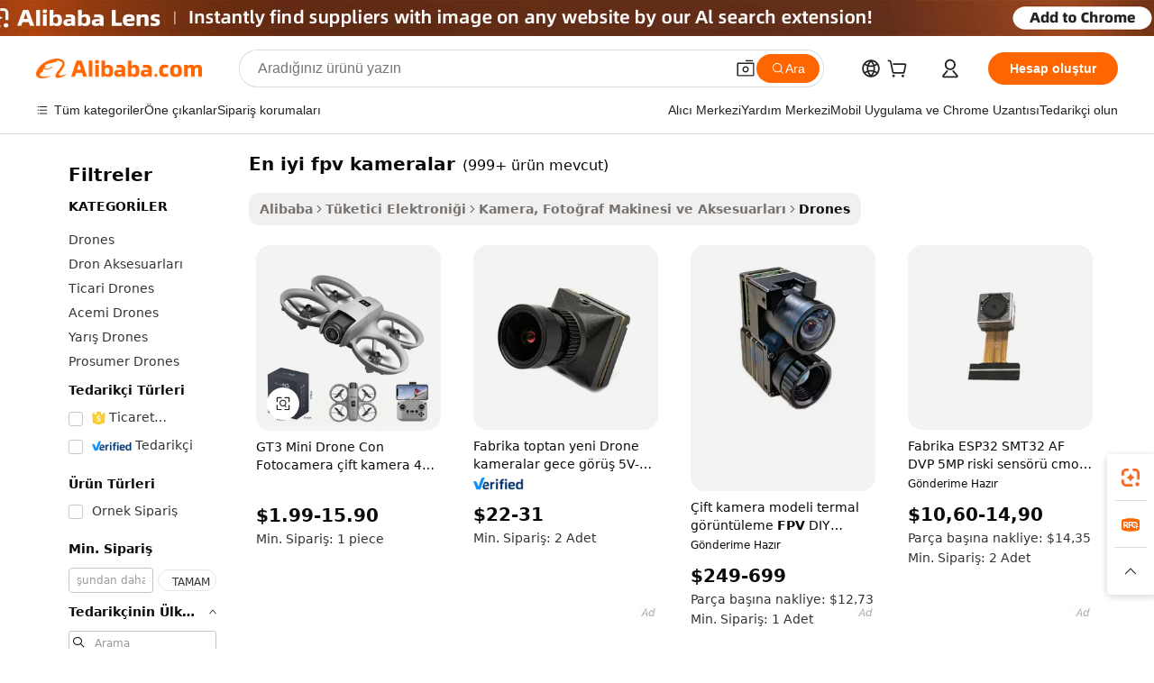

--- FILE ---
content_type: text/html;charset=UTF-8
request_url: https://turkish.alibaba.com/g/best-fpv-cameras.html
body_size: 109713
content:

<!-- screen_content -->

    <!-- tangram:5410 begin-->
    <!-- tangram:6353 begin-->
    
<!DOCTYPE html>
<html lang="tr" dir="ltr">
  <head>
        <script>
      window.__BB = {
        scene: window.__bb_scene || 'traffic-free-goods'
      };
      window.__BB.BB_CWV_IGNORE = {
          lcp_element: ['#icbu-buyer-pc-top-banner'],
          lcp_url: [],
        };
      window._timing = {}
      window._timing.first_start = Date.now();
      window.needLoginInspiration = Boolean(false);
      // 变量用于标记页面首次可见时间
      let firstVisibleTime = null;
      if (typeof document.hidden !== 'undefined') {
        // 页面首次加载时直接统计
        if (!document.hidden) {
          firstVisibleTime = Date.now();
          window.__BB_timex = 1
        } else {
          // 页面不可见时监听 visibilitychange 事件
          document.addEventListener('visibilitychange', () => {
            if (!document.hidden) {
              firstVisibleTime = Date.now();
              window.__BB_timex = firstVisibleTime - window.performance.timing.navigationStart
              window.__BB.firstVisibleTime = window.__BB_timex
              console.log("Page became visible after "+ window.__BB_timex + " ms");
            }
          }, { once: true });  // 确保只触发一次
        }
      } else {
        console.warn('Page Visibility API is not supported in this browser.');
      }
    </script>
        <meta name="data-spm" content="a2700">
        <meta name="aplus-xplug" content="NONE">
        <meta name="aplus-icbu-disable-umid" content="1">
        <meta name="google-translate-customization" content="9de59014edaf3b99-22e1cf3b5ca21786-g00bb439a5e9e5f8f-f">
    <meta name="yandex-verification" content="25a76ba8e4443bb3" />
    <meta name="msvalidate.01" content="E3FBF0E89B724C30844BF17C59608E8F" />
    <meta name="viewport" content="width=device-width, initial-scale=1.0, maximum-scale=5.0, user-scalable=yes">
        <link rel="preconnect" href="https://s.alicdn.com/" crossorigin>
    <link rel="dns-prefetch" href="https://s.alicdn.com">
                        <link rel="preload" href="https://s.alicdn.com/@g/alilog/??aplus_plugin_icbufront/index.js,mlog/aplus_v2.js" as="script">
        <link rel="preload" href="https://s.alicdn.com/@img/imgextra/i2/O1CN0153JdbU26g4bILVOyC_!!6000000007690-2-tps-418-58.png" as="image">
        <script>
            window.__APLUS_ABRATE__ = {
        perf_group: 'base64cached',
        scene: "traffic-free-goods",
      };
    </script>
    <meta name="aplus-mmstat-timeout" content="15000">
        <meta content="text/html; charset=utf-8" http-equiv="Content-Type">
          <title>Üstün en iyi fpv kameralar Performansı için Yenilikçi Çözümler</title>
      <meta name="keywords" content="kids camera,tuya camera,4mp waterproof ip65 solar camera">
      <meta name="description" content="En son teknolojiyi vizyoner en iyi fpv kameralar ile keşfedin. Doğruluk ve güvenilirlik arayan profesyoneller için üstün hava görüntüleri, üst düzey özellikler ve akıcı kontrol deneyimini yaşayın.">
            <meta name="pagetiming-rate" content="9">
      <meta name="pagetiming-resource-rate" content="4">
                    <link rel="canonical" href="https://turkish.alibaba.com/g/best-fpv-cameras.html">
                              <link rel="alternate" hreflang="fr" href="https://french.alibaba.com/g/best-fpv-cameras.html">
                  <link rel="alternate" hreflang="de" href="https://german.alibaba.com/g/best-fpv-cameras.html">
                  <link rel="alternate" hreflang="pt" href="https://portuguese.alibaba.com/g/best-fpv-cameras.html">
                  <link rel="alternate" hreflang="it" href="https://italian.alibaba.com/g/best-fpv-cameras.html">
                  <link rel="alternate" hreflang="es" href="https://spanish.alibaba.com/g/best-fpv-cameras.html">
                  <link rel="alternate" hreflang="ru" href="https://russian.alibaba.com/g/best-fpv-cameras.html">
                  <link rel="alternate" hreflang="ko" href="https://korean.alibaba.com/g/best-fpv-cameras.html">
                  <link rel="alternate" hreflang="ar" href="https://arabic.alibaba.com/g/best-fpv-cameras.html">
                  <link rel="alternate" hreflang="ja" href="https://japanese.alibaba.com/g/best-fpv-cameras.html">
                  <link rel="alternate" hreflang="tr" href="https://turkish.alibaba.com/g/best-fpv-cameras.html">
                  <link rel="alternate" hreflang="th" href="https://thai.alibaba.com/g/best-fpv-cameras.html">
                  <link rel="alternate" hreflang="vi" href="https://vietnamese.alibaba.com/g/best-fpv-cameras.html">
                  <link rel="alternate" hreflang="nl" href="https://dutch.alibaba.com/g/best-fpv-cameras.html">
                  <link rel="alternate" hreflang="he" href="https://hebrew.alibaba.com/g/best-fpv-cameras.html">
                  <link rel="alternate" hreflang="id" href="https://indonesian.alibaba.com/g/best-fpv-cameras.html">
                  <link rel="alternate" hreflang="hi" href="https://hindi.alibaba.com/g/best-fpv-cameras.html">
                  <link rel="alternate" hreflang="en" href="https://www.alibaba.com/showroom/best-fpv-cameras.html">
                  <link rel="alternate" hreflang="zh" href="https://chinese.alibaba.com/g/best-fpv-cameras.html">
                  <link rel="alternate" hreflang="x-default" href="https://www.alibaba.com/showroom/best-fpv-cameras.html">
                                        <script>
      // Aplus 配置自动打点
      var queue = window.goldlog_queue || (window.goldlog_queue = []);
      var tags = ["button", "a", "div", "span", "i", "svg", "input", "li", "tr"];
      queue.push({
        action: 'goldlog.appendMetaInfo',
        arguments: [
          'aplus-auto-exp',
          [
            {
              logkey: '/sc.ug_msite.new_product_exp',
              cssSelector: '[data-spm-exp]',
              props: ["data-spm-exp"],
            }
          ]
        ]
      })
      queue.push({
        action: 'goldlog.setMetaInfo',
        arguments: ['aplus-auto-clk', JSON.stringify(tags.map(tag =>({
          "logkey": "/sc.ug_msite.new_product_clk",
          tag,
          "filter": "data-spm-clk",
          "props": ["data-spm-clk"]
        })))],
      });
    </script>
  </head>
  <div id="icbu-header"><div id="the-new-header" data-version="4.4.0" data-tnh-auto-exp="tnh-expose" data-scenes="search-products" style="position: relative;background-color: #fff;border-bottom: 1px solid #ddd;box-sizing: border-box; font-family:Inter,SF Pro Text,Roboto,Helvetica Neue,Helvetica,Tahoma,Arial,PingFang SC,Microsoft YaHei;"><div style="display: flex;align-items:center;height: 72px;min-width: 1200px;max-width: 1580px;margin: 0 auto;padding: 0 40px;box-sizing: border-box;"><img style="height: 29px; width: 209px;" src="https://s.alicdn.com/@img/imgextra/i2/O1CN0153JdbU26g4bILVOyC_!!6000000007690-2-tps-418-58.png" alt="" /></div><div style="min-width: 1200px;max-width: 1580px;margin: 0 auto;overflow: hidden;font-size: 14px;display: flex;justify-content: space-between;padding: 0 40px;box-sizing: border-box;"><div style="display: flex; align-items: center; justify-content: space-between"><div style="position: relative; height: 36px; padding: 0 28px 0 20px">All categories</div><div style="position: relative; height: 36px; padding-right: 28px">Featured selections</div><div style="position: relative; height: 36px">Trade Assurance</div></div><div style="display: flex; align-items: center; justify-content: space-between"><div style="position: relative; height: 36px; padding-right: 28px">Buyer Central</div><div style="position: relative; height: 36px; padding-right: 28px">Help Center</div><div style="position: relative; height: 36px; padding-right: 28px">Get the app</div><div style="position: relative; height: 36px">Become a supplier</div></div></div></div></div></div>
  <body data-spm="7724857" style="min-height: calc(100vh + 1px)"><script 
id="beacon-aplus"   
src="//s.alicdn.com/@g/alilog/??aplus_plugin_icbufront/index.js,mlog/aplus_v2.js"
exparams="aplus=async&userid=&aplus&ali_beacon_id=&ali_apache_id=&ali_apache_track=&ali_apache_tracktmp=&eagleeye_traceid=2101c1a517622134562447806e0af9&ip=18%2e117%2e173%2e23&dmtrack_c={ali%5fresin%5ftrace%3dse%5frst%3dnull%7csp%5fviewtype%3dY%7cset%3d3%7cser%3d1007%7cpageId%3de119854c50e34bceb376a492da97d79b%7cm%5fpageid%3dnull%7cpvmi%3d5e530b511a5649369c9230d54221aa63%7csek%5fsepd%3den%2biyi%2bfpv%2bkameralar%7csek%3dbest%2bfpv%2bcameras%7cse%5fpn%3d1%7cp4pid%3d0d764acd%2df551%2d4e39%2da05a%2d130eff5fa593%7csclkid%3dnull%7cforecast%5fpost%5fcate%3dnull%7cseo%5fnew%5fuser%5fflag%3dfalse%7ccategoryId%3d201151901%7cseo%5fsearch%5fmodel%5fupgrade%5fv2%3d2025070801%7cseo%5fmodule%5fcard%5f20240624%3d202406242%7clong%5ftext%5fgoogle%5ftranslate%5fv2%3d2407142%7cseo%5fcontent%5ftd%5fbottom%5ftext%5fupdate%5fkey%3d2025070801%7cseo%5fsearch%5fmodel%5fupgrade%5fv3%3d2025072201%7cseo%5fsearch%5fmodel%5fmulti%5fupgrade%5fv3%3d2025081101%7cdamo%5falt%5freplace%3dnull%7cwap%5fcross%3d2007659%7cwap%5fcs%5faction%3d2005494%7cAPP%5fVisitor%5fActive%3d26701%7cseo%5fshowroom%5fgoods%5fmix%3d2005244%7cseo%5fdefault%5fcached%5flong%5ftext%5ffrom%5fnew%5fkeyword%5fstep%3d2024122502%7cshowroom%5fgeneral%5ftemplate%3d2005292%7cwap%5fcs%5ftext%3dnull%7cstructured%5fdata%3d2025052702%7cpc%5fnew%5fheader%3dnull%7cseo%5fmeta%5fcate%5ftemplate%5fv1%3d2025042401%7cseo%5fmeta%5ftd%5fsearch%5fkeyword%5fstep%5fv1%3d2025040999%7cseo%5fshowroom%5fbiz%5fbabablog%3d1%7cshowroom%5fft%5flong%5ftext%5fbaks%3d80802%7cAPP%5fGrowing%5fBuyer%5fHigh%5fIntent%5fActive%3d25488%7cshowroom%5fpc%5fv2019%3d2104%7cAPP%5fProspecting%5fBuyer%3d26712%7ccache%5fcontrol%3dnull%7cAPP%5fChurned%5fCore%5fBuyer%3d25463%7cseo%5fdefault%5fcached%5flong%5ftext%5fstep%3d24110802%7camp%5flighthouse%5fscore%5fimage%3d19657%7cseo%5fft%5ftranslate%5fgemini%3d25012003%7cwap%5fnode%5fssr%3d2015725%7cdataphant%5fopen%3d27030%7clongtext%5fmulti%5fstyle%5fexpand%5frussian%3d2510141%7cseo%5flongtext%5fgoogle%5fdata%5fsection%3d25021702%7cindustry%5fpopular%5ffloor%3dnull%7cwap%5fad%5fgoods%5fproduct%5finterval%3dnull%7cseo%5fgoods%5fbootom%5fwholesale%5flink%3dnull%7cmulty%5fstyle%5faccio%5fcompare%3d25082802%7cseo%5fkeyword%5faatest%3d1%7cseo%5fmiddle%5fwholesale%5flink%3dnull%7cft%5flong%5ftext%5fenpand%5fstep2%3d121602%7cseo%5fft%5flongtext%5fexpand%5fstep3%3d25012102%7cseo%5fwap%5fheadercard%3d2006288%7cAPP%5fChurned%5fInactive%5fVisitor%3d25497%7cAPP%5fGrowing%5fBuyer%5fHigh%5fIntent%5fInactive%3d25482%7cseo%5fmeta%5ftd%5fmulti%5fkey%3d2025061801%7ctop%5frecommend%5f20250120%3d202501201%7clongtext%5fmulti%5fstyle%5fexpand%5ffrench%5fcopy%3d25091802%7clongtext%5fmulti%5fstyle%5fexpand%5ffrench%5fcopy%5fcopy%3d25092501%7clong%5ftext%5fpaa%3d2020801%7cseo%5ffloor%5fexp%3dnull%7cseo%5fshowroom%5falgo%5flink%3d17764%7cseo%5fmeta%5ftd%5faib%5fgeneral%5fkey%3d2025091901%7ccountry%5findustry%3d202311033%7cshowroom%5fft%5flong%5ftext%5fenpand%5fstep1%3d101102%7cseo%5fshowroom%5fnorel%3dnull%7cplp%5fstyle%5f25%5fpc%3d202505222%7cseo%5fggs%5flayer%3d10011%7cquery%5fmutil%5flang%5ftranslate%3d2025060300%7cAPP%5fChurned%5fBuyer%3d25468%7cstream%5frender%5fperf%5fopt%3d2309181%7cwap%5fgoods%3d2007383%7cseo%5fshowroom%5fsimilar%5f20240614%3d202406142%7cchinese%5fopen%3d6307%7cquery%5fgpt%5ftranslate%3d20240820%7cad%5fproduct%5finterval%3dnull%7camp%5fto%5fpwa%3d2007359%7cplp%5faib%5fmulti%5fai%5fmeta%3d20250401%7cwap%5fsupplier%5fcontent%3dnull%7cpc%5ffree%5frefactoring%3d20220315%7cAPP%5fGrowing%5fBuyer%5fInactive%3d25476%7csso%5foem%5ffloor%3dnull%7cseo%5fpc%5fnew%5fview%5f20240807%3d202408072%7cseo%5fbottom%5ftext%5fentity%5fkey%5fcopy%3d2025062400%7cstream%5frender%3d433763%7cseo%5fmodule%5fcard%5f20240424%3d202404241%7cseo%5ftitle%5freplace%5f20191226%3d5841%7clongtext%5fmulti%5fstyle%5fexpand%3d25090802%7cgoogleweblight%3d6516%7clighthouse%5fbase64%3d2005760%7cAPP%5fProspecting%5fBuyer%5fActive%3d26719%7cpc%5fcard%5ffield%3d2025081100%7cad%5fgoods%5fproduct%5finterval%3dnull%7cseo%5fbottom%5fdeep%5fextend%5fkw%5fkey%3d2025071101%7clongtext%5fmulti%5fstyle%5fexpand%5fturkish%3d25102801%7cilink%5fuv%3d20240911%7cwap%5flist%5fwakeup%3d2005832%7ctpp%5fcrosslink%5fpc%3d20205311%7cseo%5ftop%5fbooth%3d18501%7cAPP%5fGrowing%5fBuyer%5fLess%5fActive%3d25472%7cseo%5fsearch%5fmodel%5fupgrade%5frank%3d2025092401%7cgoodslayer%3d7977%7cft%5flong%5ftext%5ftranslate%5fexpand%5fstep1%3d24110802%7cspeculation%3d2025091502%7cseo%5fheaderstyle%5ftraffic%5fkey%5fv1%3d2025072100%7ccrosslink%5fswitch%3d2008141%7cp4p%5foutline%3d20240328%7cseo%5fmeta%5ftd%5faib%5fv2%5fkey%3d2025091800%7crts%5fmulti%3d2008404%7cAPP%5fVisitor%5fLess%5fActive%3d26698%7cplp%5fstyle%5f25%3d202505192%7ccdn%5fvm%3d2007368%7cwap%5fad%5fproduct%5finterval%3dnull%7cseo%5fsearch%5fmodel%5fmulti%5fupgrade%5frank%3d2025092400%7cpc%5fcard%5fshare%3d2025081201%7cAPP%5fGrowing%5fBuyer%5fHigh%5fIntent%5fLess%5fActive%3d25480%7cgoods%5ftitle%5fsubstitute%3d9617%7cwap%5fscreen%5fexp%3d2025081400%7creact%5fheader%5ftest%3d202502182%7cpc%5fcs%5fcolor%3dnull%7cshowroom%5fft%5flong%5ftext%5ftest%3d72502%7cone%5ftap%5flogin%5fABTest%3d202308153%7cseo%5fhyh%5fshow%5ftags%3d9867%7cplp%5fstructured%5fdata%3d2508182%7cguide%5fdelete%3d2008526%7cseo%5findustry%5ftemplate%3dnull%7cseo%5fmeta%5ftd%5fmulti%5fes%5fkey%3d2025073101%7cseo%5fbottom%5ftext%5fentities%5fembedding%5fkey%5fv2%3d2025082001%7cseo%5fshowroom%5fdata%5fmix%3d19888%7csso%5ftop%5franking%5ffloor%3d20031%7cseo%5ftd%5fdeep%5fupgrade%5fkey%5fv3%3d2025081101%7cshowroom%5fto%5frts%5flink%3d2008480%7ccountrysearch%5ftest%3dnull%7cchannel%5famp%5fto%5fpwa%3d2008435%7cseo%5fmulti%5fstyles%5flong%5ftext%3d2503172%7cseo%5fmeta%5ftext%5fmutli%5fcate%5ftemplate%5fv1%3d2025080801%7cseo%5fdefault%5fcached%5fmutil%5flong%5ftext%5fstep%3d24110436%7cseo%5faction%5fpoint%5ftype%3d22823%7cseo%5faib%5ftd%5flaunch%5f20240828%5fcopy%3d202408282%7cseo%5fshowroom%5fwholesale%5flink%3d2486142%7cseo%5fperf%5fimprove%3d2023999%7cseo%5fwap%5flist%5fbounce%5f01%3d2063%7cseo%5fwap%5flist%5fbounce%5f02%3d2128%7cAPP%5fGrowing%5fBuyer%5fActive%3d25492%7cvideolayer%3d7105%7cbest%5fselling%5ftd%5fexper%3d2510142%7cvideo%5fplay%3d2006036%7cAPP%5fChurned%5fMember%5fInactive%3d25501%7cseo%5fgoogle%5fnew%5fstruct%3d438326%7ctpp%5ftrace%3dseoKeyword%2dseoKeyword%5fv3%2dbase%2dORIGINAL}&pageid=1275ad172101e52a1762213456&hn=ensearchweb033001229042%2erg%2dus%2deast%2eus44&asid=AQAAAABQPglp8jiLVAAAAABnuE6ilCXhaw==&treq=&tres=" async>
</script>
            <style>body{background-color:white;}.no-scrollbar.il-sticky.il-top-0.il-max-h-\[100vh\].il-w-\[200px\].il-flex-shrink-0.il-flex-grow-0.il-overflow-y-scroll{background-color:#FFF;padding-left:12px}</style>
                    <!-- tangram:7429 begin-->
<!--  -->
 <style>
   @keyframes il-spin {
     to {
       transform: rotate(360deg);
     }
   }
   @keyframes il-pulse {
     50% {
       opacity: 0.5;
     }
   }
   .traffic-card-gallery {display: flex;position: relative;flex-direction: column;justify-content: flex-start;border-radius: 0.5rem;background-color: #fff;padding: 0.5rem 0.5rem 1rem;overflow: hidden;font-size: 0.75rem;line-height: 1rem;}
   .traffic-card-list {display: flex;position: relative;flex-direction: row;justify-content: flex-start;border-bottom-width: 1px;background-color: #fff;padding: 1rem;height: 292px;overflow: hidden;font-size: 0.75rem;line-height: 1rem;}
   .product-price {
     b {
       font-size: 22px;
     }
   }
   .skel-loading {
       animation: il-pulse 2s cubic-bezier(0.4, 0, 0.6, 1) infinite;background-color: hsl(60, 4.8%, 95.9%);
   }
 </style>
<div id="first-cached-card">
  <div style="box-sizing:border-box;display: flex;position: absolute;left: 0;right: 0;margin: 0 auto;z-index: 1;min-width: 1200px;max-width: 1580px;padding: 0.75rem 3.25rem 0;pointer-events: none;">
    <!--页面左侧区域-->
    <div style="width: 200px;padding-top: 1rem;padding-left:12px; background-color: #fff;border-radius: 0.25rem">
      <div class="skel-loading" style="height: 1.5rem;width: 50%;border-radius: 0.25rem;"></div>
      <div style="margin-top: 1rem;margin-bottom: 1rem;">
        <div class="skel-loading" style="height: 1rem;width: calc(100% * 5 / 6);"></div>
        <div
          class="skel-loading"
          style="margin-top: 1rem;height: 1rem;width: calc(100% * 8 / 12);"
        ></div>
        <div class="skel-loading" style="margin-top: 1rem;height: 1rem;width: 75%;"></div>
        <div
          class="skel-loading"
          style="margin-top: 1rem;height: 1rem;width: calc(100% * 7 / 12);"
        ></div>
      </div>
      <div class="skel-loading" style="height: 1.5rem;width: 50%;border-radius: 0.25rem;"></div>
      <div style="margin-top: 1rem;margin-bottom: 1rem;">
        <div class="skel-loading" style="height: 1rem;width: calc(100% * 5 / 6);"></div>
        <div
          class="skel-loading"
          style="margin-top: 1rem;height: 1rem;width: calc(100% * 8 / 12);"
        ></div>
        <div class="skel-loading" style="margin-top: 1rem;height: 1rem;width: 75%;"></div>
        <div
          class="skel-loading"
          style="margin-top: 1rem;height: 1rem;width: calc(100% * 7 / 12);"
        ></div>
      </div>
      <div class="skel-loading" style="height: 1.5rem;width: 50%;border-radius: 0.25rem;"></div>
      <div style="margin-top: 1rem;margin-bottom: 1rem;">
        <div class="skel-loading" style="height: 1rem;width: calc(100% * 5 / 6);"></div>
        <div
          class="skel-loading"
          style="margin-top: 1rem;height: 1rem;width: calc(100% * 8 / 12);"
        ></div>
        <div class="skel-loading" style="margin-top: 1rem;height: 1rem;width: 75%;"></div>
        <div
          class="skel-loading"
          style="margin-top: 1rem;height: 1rem;width: calc(100% * 7 / 12);"
        ></div>
      </div>
      <div class="skel-loading" style="height: 1.5rem;width: 50%;border-radius: 0.25rem;"></div>
      <div style="margin-top: 1rem;margin-bottom: 1rem;">
        <div class="skel-loading" style="height: 1rem;width: calc(100% * 5 / 6);"></div>
        <div
          class="skel-loading"
          style="margin-top: 1rem;height: 1rem;width: calc(100% * 8 / 12);"
        ></div>
        <div class="skel-loading" style="margin-top: 1rem;height: 1rem;width: 75%;"></div>
        <div
          class="skel-loading"
          style="margin-top: 1rem;height: 1rem;width: calc(100% * 7 / 12);"
        ></div>
      </div>
      <div class="skel-loading" style="height: 1.5rem;width: 50%;border-radius: 0.25rem;"></div>
      <div style="margin-top: 1rem;margin-bottom: 1rem;">
        <div class="skel-loading" style="height: 1rem;width: calc(100% * 5 / 6);"></div>
        <div
          class="skel-loading"
          style="margin-top: 1rem;height: 1rem;width: calc(100% * 8 / 12);"
        ></div>
        <div class="skel-loading" style="margin-top: 1rem;height: 1rem;width: 75%;"></div>
        <div
          class="skel-loading"
          style="margin-top: 1rem;height: 1rem;width: calc(100% * 7 / 12);"
        ></div>
      </div>
      <div class="skel-loading" style="height: 1.5rem;width: 50%;border-radius: 0.25rem;"></div>
      <div style="margin-top: 1rem;margin-bottom: 1rem;">
        <div class="skel-loading" style="height: 1rem;width: calc(100% * 5 / 6);"></div>
        <div
          class="skel-loading"
          style="margin-top: 1rem;height: 1rem;width: calc(100% * 8 / 12);"
        ></div>
        <div class="skel-loading" style="margin-top: 1rem;height: 1rem;width: 75%;"></div>
        <div
          class="skel-loading"
          style="margin-top: 1rem;height: 1rem;width: calc(100% * 7 / 12);"
        ></div>
      </div>
    </div>
    <!--页面主体区域-->
    <div style="flex: 1 1 0%; overflow: hidden;padding: 0.5rem 0.5rem 0.5rem 1.5rem">
      <div style="height: 1.25rem;margin-bottom: 1rem;"></div>
      <!-- keywords -->
      <div style="margin-bottom: 1rem;height: 1.75rem;font-weight: 700;font-size: 1.25rem;line-height: 1.75rem;"></div>
      <!-- longtext -->
            <div style="width: calc(25% - 0.9rem);pointer-events: auto">
        <div class="traffic-card-gallery">
          <!-- ProductImage -->
          <a href="//www.alibaba.com/product-detail/GT3-Mini-Drone-Con-Fotocamera-Dual_10000028100348.html" target="_blank" style="position: relative;margin-bottom: 0.5rem;aspect-ratio: 1;overflow: hidden;border-radius: 0.5rem;">
            <div style="display: flex; overflow: hidden">
              <div style="position: relative;margin: 0;width: 100%;min-width: 0;flex-shrink: 0;flex-grow: 0;flex-basis: 100%;padding: 0;">
                <img style="position: relative; aspect-ratio: 1; width: 100%" src="[data-uri]" loading="eager" />
                <div style="position: absolute;left: 0;bottom: 0;right: 0;top: 0;background-color: #000;opacity: 0.05;"></div>
              </div>
            </div>
          </a>
          <div style="display: flex;flex: 1 1 0%;flex-direction: column;justify-content: space-between;">
            <div>
              <a class="skel-loading" style="margin-top: 0.5rem;display:inline-block;width:100%;height:1rem;" href="//www.alibaba.com/product-detail/GT3-Mini-Drone-Con-Fotocamera-Dual_10000028100348.html" target="_blank"></a>
              <a class="skel-loading" style="margin-top: 0.125rem;display:inline-block;width:100%;height:1rem;" href="//www.alibaba.com/product-detail/GT3-Mini-Drone-Con-Fotocamera-Dual_10000028100348.html" target="_blank"></a>
              <div class="skel-loading" style="margin-top: 0.25rem;height:1.625rem;width:75%"></div>
              <div class="skel-loading" style="margin-top: 0.5rem;height: 1rem;width:50%"></div>
              <div class="skel-loading" style="margin-top:0.25rem;height:1rem;width:25%"></div>
            </div>
          </div>

        </div>
      </div>

    </div>
  </div>
</div>
<!-- tangram:7429 end-->
            <style>
.component-left-filter-callback{display:flex;position:relative;margin-top:10px;height:1200px}.component-left-filter-callback img{width:200px}.component-left-filter-callback i{position:absolute;top:5%;left:50%}.related-search-wrapper{padding:.5rem;--tw-bg-opacity: 1;background-color:#fff;background-color:rgba(255,255,255,var(--tw-bg-opacity, 1));border-width:1px;border-color:var(--input)}.related-search-wrapper .related-search-box{margin:12px 16px}.related-search-wrapper .related-search-box .related-search-title{display:inline;float:start;color:#666;word-wrap:break-word;margin-right:12px;width:13%}.related-search-wrapper .related-search-box .related-search-content{display:flex;flex-wrap:wrap}.related-search-wrapper .related-search-box .related-search-content .related-search-link{margin-right:12px;width:23%;overflow:hidden;color:#666;text-overflow:ellipsis;white-space:nowrap}.product-title img{margin-right:.5rem;display:inline-block;height:1rem;vertical-align:sub}.similar-icon{position:absolute;bottom:12px;z-index:2;right:12px}.supplier-container{border-radius:4px}.supplier-container .supplier-tag-popup__content_new{width:340px;border-radius:4px;position:relative;background-color:#fff}.supplier-container .supplier-tag-popup__content_new .supplier-tag-popup__content_info{padding-left:16px;padding-right:16px;padding-bottom:23px}.supplier-container .supplier-tag-popup__content_new .supplier_bg{background-image:url(https://img.alicdn.com/imgextra/i1/O1CN01s0YrF21mmg0LhuUkT_!!6000000004997-0-tps-696-96.jpg)}.supplier-container .supplier-tag-popup__content_new .supplierpro_bg{background-image:url(https://img.alicdn.com/imgextra/i3/O1CN01kLlES81cg8BmxJ4dv_!!6000000003629-0-tps-348-48.jpg)}.supplier-container .supplier-tag-popup__content_new .supplier-tag-popup__content_bg{background-size:100% 45px;background-repeat:no-repeat;height:89px;border-radius:4px 4px 0 0;position:relative;background-color:#e6f2fe}.supplier-container .supplier-tag-popup__content_new .supplier-tag-popup__content_country{background:linear-gradient(to top,#fff,#fff0)!important;position:absolute;bottom:0;width:100%;min-height:40px;padding:0 16px;word-break:break-all}.supplier-container .supplier-tag-popup__content_new .supplier-tag-popup__content_icon{position:absolute;max-width:143px;inset:12px 0 0;margin:auto}.supplier-container .supplier-tag-popup__content_new .supplier-tag-popup__content_title{position:relative;height:32px;width:132px;border-radius:0 0 8px 8px;left:50%;margin-left:-66px}.supplier-container .supplier-tag-popup__content_new .vf-productAuthTag{margin-bottom:18px}.supplier-container .supplier-tag-popup__content_new .vf-productAuthTagList{margin-top:8px}.supplier-container .supplier-tag-popup__content_new .vf-productAuthTagList-tag{margin-top:14px}.supplier-container .supplier-tag-popup__content_new .vf-productAuthTagList-img{height:14px;width:14px;margin-right:5px}.supplier-container .supplier-tag-popup__content_new .vf-productAuthTag-img{height:30px;width:30px;margin-right:5px}.supplier-container .supplier-tag-popup__content_new .vf-verified-information,.supplier-container .supplier-tag-popup__content_new .vf-verified-information_gs{font-size:14px;color:#007ffc;text-align:left;margin-bottom:16px;display:inline-block}.supplier-container .supplier-tag-popup__content_new .vf-verified-note{color:#999;text-align:left;line-height:16px;font-size:12px}.supplier-container .over-popupContent{padding:0;border-width:0}.supplier-container .supplier-tag-popup__content_ggs{background-color:#fff}.supplier-container .supplier-tag-popup__content_ggs .supplier-tag-popup__content_ggs_name{font-size:14px;color:#333;margin-bottom:8px;width:100%;word-break:break-all}.supplier-container .vf-item-country{margin-top:9px;font-size:14px}.supplier-container .vf-supplierCountry{padding:0 5px;font-size:12px;height:16px;line-height:17px;display:inline-block;color:#53647a;font-weight:700;border-radius:3px;text-align:center;background-color:#f5f5f5;white-space:nowrap;margin-right:4px}.supplier-container .supplier-tag-popup__content_href{font-size:14px;color:#333;text-decoration:underline;display:inline-block;font-weight:700;margin-top:7px}.supplier-container .vf-supplierTRS{transform:scale(.83);display:inline-block}.supplier-container .vf-verified-information_gs{margin-top:16px;display:inline-block}.supplier-container .vf-supplier{display:inline-block;padding-left:3px}.product-title img,.product-tag img{margin-right:.25rem;display:inline-block;height:1rem;vertical-align:sub}.product-price b{font-size:22px}.similar-icon{position:absolute;right:12px;bottom:12px;z-index:2}.supplier-container .supplier-tag-popup__content_new .supplier-tag-popup__content_bg{background-color:transparent}.vf-productAuthTagList{display:flex}.rfq-card{display:inline-block;position:relative;box-sizing:border-box;margin-bottom:36px}.rfq-card .rfq-card-content{display:flex;position:relative;flex-direction:column;align-items:flex-start;background-size:cover;background-color:#fff;padding:12px;width:100%;height:100%}.rfq-card .rfq-card-content .rfq-card-icon{margin-top:50px}.rfq-card .rfq-card-content .rfq-card-icon img{width:45px}.rfq-card .rfq-card-content .rfq-card-top-title{margin-top:14px;color:#222;font-weight:400;font-size:16px}.rfq-card .rfq-card-content .rfq-card-title{margin-top:24px;color:#333;font-weight:800;font-size:20px}.rfq-card .rfq-card-content .rfq-card-input-box{margin-top:24px;width:100%}.rfq-card .rfq-card-content .rfq-card-input-box textarea{box-sizing:border-box;border:1px solid #ddd;border-radius:4px;background-color:#fff;padding:9px 12px;width:100%;height:88px;resize:none;color:#666;font-weight:400;font-size:13px;font-family:inherit}.rfq-card .rfq-card-content .rfq-card-button{margin-top:24px;border:1px solid #666;border-radius:16px;background-color:#fff;width:67%;color:#000;font-weight:700;font-size:14px;line-height:30px;text-align:center}[data-modulename^=ProductList-] div{contain-intrinsic-size:auto 500px}.traffic-card-gallery:hover{--tw-shadow: 0px 2px 6px 2px rgba(0,0,0,.12157);--tw-shadow-colored: 0px 2px 6px 2px var(--tw-shadow-color);box-shadow:0 0 #0000,0 0 #0000,0 2px 6px 2px #0000001f;box-shadow:var(--tw-ring-offset-shadow, 0 0 rgba(0,0,0,0)),var(--tw-ring-shadow, 0 0 rgba(0,0,0,0)),var(--tw-shadow);z-index:10}.traffic-card-gallery{position:relative;display:flex;flex-direction:column;justify-content:flex-start;overflow:hidden;border-radius:.75rem;--tw-bg-opacity: 1;background-color:#fff;background-color:rgba(255,255,255,var(--tw-bg-opacity, 1));padding:.5rem;font-size:.75rem;line-height:1rem}.traffic-card-list{position:relative;display:flex;height:292px;flex-direction:row;justify-content:flex-start;overflow:hidden;border-bottom-width:1px;--tw-bg-opacity: 1;background-color:#fff;background-color:rgba(255,255,255,var(--tw-bg-opacity, 1));padding:1rem;font-size:.75rem;line-height:1rem}.traffic-card-g-industry:hover{--tw-shadow: 0 0 10px rgba(0,0,0,.1);--tw-shadow-colored: 0 0 10px var(--tw-shadow-color);box-shadow:0 0 #0000,0 0 #0000,0 0 10px #0000001a;box-shadow:var(--tw-ring-offset-shadow, 0 0 rgba(0,0,0,0)),var(--tw-ring-shadow, 0 0 rgba(0,0,0,0)),var(--tw-shadow)}.traffic-card-g-industry{position:relative;border-radius:var(--radius);--tw-bg-opacity: 1;background-color:#fff;background-color:rgba(255,255,255,var(--tw-bg-opacity, 1));padding:1.25rem .75rem .75rem;font-size:.875rem;line-height:1.25rem}.module-filter-section-wrapper{max-height:none!important;overflow-x:hidden}*,:before,:after{--tw-border-spacing-x: 0;--tw-border-spacing-y: 0;--tw-translate-x: 0;--tw-translate-y: 0;--tw-rotate: 0;--tw-skew-x: 0;--tw-skew-y: 0;--tw-scale-x: 1;--tw-scale-y: 1;--tw-pan-x: ;--tw-pan-y: ;--tw-pinch-zoom: ;--tw-scroll-snap-strictness: proximity;--tw-gradient-from-position: ;--tw-gradient-via-position: ;--tw-gradient-to-position: ;--tw-ordinal: ;--tw-slashed-zero: ;--tw-numeric-figure: ;--tw-numeric-spacing: ;--tw-numeric-fraction: ;--tw-ring-inset: ;--tw-ring-offset-width: 0px;--tw-ring-offset-color: #fff;--tw-ring-color: rgba(59, 130, 246, .5);--tw-ring-offset-shadow: 0 0 rgba(0,0,0,0);--tw-ring-shadow: 0 0 rgba(0,0,0,0);--tw-shadow: 0 0 rgba(0,0,0,0);--tw-shadow-colored: 0 0 rgba(0,0,0,0);--tw-blur: ;--tw-brightness: ;--tw-contrast: ;--tw-grayscale: ;--tw-hue-rotate: ;--tw-invert: ;--tw-saturate: ;--tw-sepia: ;--tw-drop-shadow: ;--tw-backdrop-blur: ;--tw-backdrop-brightness: ;--tw-backdrop-contrast: ;--tw-backdrop-grayscale: ;--tw-backdrop-hue-rotate: ;--tw-backdrop-invert: ;--tw-backdrop-opacity: ;--tw-backdrop-saturate: ;--tw-backdrop-sepia: ;--tw-contain-size: ;--tw-contain-layout: ;--tw-contain-paint: ;--tw-contain-style: }::backdrop{--tw-border-spacing-x: 0;--tw-border-spacing-y: 0;--tw-translate-x: 0;--tw-translate-y: 0;--tw-rotate: 0;--tw-skew-x: 0;--tw-skew-y: 0;--tw-scale-x: 1;--tw-scale-y: 1;--tw-pan-x: ;--tw-pan-y: ;--tw-pinch-zoom: ;--tw-scroll-snap-strictness: proximity;--tw-gradient-from-position: ;--tw-gradient-via-position: ;--tw-gradient-to-position: ;--tw-ordinal: ;--tw-slashed-zero: ;--tw-numeric-figure: ;--tw-numeric-spacing: ;--tw-numeric-fraction: ;--tw-ring-inset: ;--tw-ring-offset-width: 0px;--tw-ring-offset-color: #fff;--tw-ring-color: rgba(59, 130, 246, .5);--tw-ring-offset-shadow: 0 0 rgba(0,0,0,0);--tw-ring-shadow: 0 0 rgba(0,0,0,0);--tw-shadow: 0 0 rgba(0,0,0,0);--tw-shadow-colored: 0 0 rgba(0,0,0,0);--tw-blur: ;--tw-brightness: ;--tw-contrast: ;--tw-grayscale: ;--tw-hue-rotate: ;--tw-invert: ;--tw-saturate: ;--tw-sepia: ;--tw-drop-shadow: ;--tw-backdrop-blur: ;--tw-backdrop-brightness: ;--tw-backdrop-contrast: ;--tw-backdrop-grayscale: ;--tw-backdrop-hue-rotate: ;--tw-backdrop-invert: ;--tw-backdrop-opacity: ;--tw-backdrop-saturate: ;--tw-backdrop-sepia: ;--tw-contain-size: ;--tw-contain-layout: ;--tw-contain-paint: ;--tw-contain-style: }*,:before,:after{box-sizing:border-box;border-width:0;border-style:solid;border-color:#e5e7eb}:before,:after{--tw-content: ""}html,:host{line-height:1.5;-webkit-text-size-adjust:100%;-moz-tab-size:4;-o-tab-size:4;tab-size:4;font-family:ui-sans-serif,system-ui,-apple-system,Segoe UI,Roboto,Ubuntu,Cantarell,Noto Sans,sans-serif,"Apple Color Emoji","Segoe UI Emoji",Segoe UI Symbol,"Noto Color Emoji";font-feature-settings:normal;font-variation-settings:normal;-webkit-tap-highlight-color:transparent}body{margin:0;line-height:inherit}hr{height:0;color:inherit;border-top-width:1px}abbr:where([title]){text-decoration:underline;-webkit-text-decoration:underline dotted;text-decoration:underline dotted}h1,h2,h3,h4,h5,h6{font-size:inherit;font-weight:inherit}a{color:inherit;text-decoration:inherit}b,strong{font-weight:bolder}code,kbd,samp,pre{font-family:ui-monospace,SFMono-Regular,Menlo,Monaco,Consolas,Liberation Mono,Courier New,monospace;font-feature-settings:normal;font-variation-settings:normal;font-size:1em}small{font-size:80%}sub,sup{font-size:75%;line-height:0;position:relative;vertical-align:baseline}sub{bottom:-.25em}sup{top:-.5em}table{text-indent:0;border-color:inherit;border-collapse:collapse}button,input,optgroup,select,textarea{font-family:inherit;font-feature-settings:inherit;font-variation-settings:inherit;font-size:100%;font-weight:inherit;line-height:inherit;letter-spacing:inherit;color:inherit;margin:0;padding:0}button,select{text-transform:none}button,input:where([type=button]),input:where([type=reset]),input:where([type=submit]){-webkit-appearance:button;background-color:transparent;background-image:none}:-moz-focusring{outline:auto}:-moz-ui-invalid{box-shadow:none}progress{vertical-align:baseline}::-webkit-inner-spin-button,::-webkit-outer-spin-button{height:auto}[type=search]{-webkit-appearance:textfield;outline-offset:-2px}::-webkit-search-decoration{-webkit-appearance:none}::-webkit-file-upload-button{-webkit-appearance:button;font:inherit}summary{display:list-item}blockquote,dl,dd,h1,h2,h3,h4,h5,h6,hr,figure,p,pre{margin:0}fieldset{margin:0;padding:0}legend{padding:0}ol,ul,menu{list-style:none;margin:0;padding:0}dialog{padding:0}textarea{resize:vertical}input::-moz-placeholder,textarea::-moz-placeholder{opacity:1;color:#9ca3af}input::placeholder,textarea::placeholder{opacity:1;color:#9ca3af}button,[role=button]{cursor:pointer}:disabled{cursor:default}img,svg,video,canvas,audio,iframe,embed,object{display:block;vertical-align:middle}img,video{max-width:100%;height:auto}[hidden]:where(:not([hidden=until-found])){display:none}:root{--background: hsl(0, 0%, 100%);--foreground: hsl(20, 14.3%, 4.1%);--card: hsl(0, 0%, 100%);--card-foreground: hsl(20, 14.3%, 4.1%);--popover: hsl(0, 0%, 100%);--popover-foreground: hsl(20, 14.3%, 4.1%);--primary: hsl(24, 100%, 50%);--primary-foreground: hsl(60, 9.1%, 97.8%);--secondary: hsl(60, 4.8%, 95.9%);--secondary-foreground: #333;--muted: hsl(60, 4.8%, 95.9%);--muted-foreground: hsl(25, 5.3%, 44.7%);--accent: hsl(60, 4.8%, 95.9%);--accent-foreground: hsl(24, 9.8%, 10%);--destructive: hsl(0, 84.2%, 60.2%);--destructive-foreground: hsl(60, 9.1%, 97.8%);--border: hsl(20, 5.9%, 90%);--input: hsl(20, 5.9%, 90%);--ring: hsl(24.6, 95%, 53.1%);--radius: 1rem}.dark{--background: hsl(20, 14.3%, 4.1%);--foreground: hsl(60, 9.1%, 97.8%);--card: hsl(20, 14.3%, 4.1%);--card-foreground: hsl(60, 9.1%, 97.8%);--popover: hsl(20, 14.3%, 4.1%);--popover-foreground: hsl(60, 9.1%, 97.8%);--primary: hsl(20.5, 90.2%, 48.2%);--primary-foreground: hsl(60, 9.1%, 97.8%);--secondary: hsl(12, 6.5%, 15.1%);--secondary-foreground: hsl(60, 9.1%, 97.8%);--muted: hsl(12, 6.5%, 15.1%);--muted-foreground: hsl(24, 5.4%, 63.9%);--accent: hsl(12, 6.5%, 15.1%);--accent-foreground: hsl(60, 9.1%, 97.8%);--destructive: hsl(0, 72.2%, 50.6%);--destructive-foreground: hsl(60, 9.1%, 97.8%);--border: hsl(12, 6.5%, 15.1%);--input: hsl(12, 6.5%, 15.1%);--ring: hsl(20.5, 90.2%, 48.2%)}*{border-color:#e7e5e4;border-color:var(--border)}body{background-color:#fff;background-color:var(--background);color:#0c0a09;color:var(--foreground)}.il-sr-only{position:absolute;width:1px;height:1px;padding:0;margin:-1px;overflow:hidden;clip:rect(0,0,0,0);white-space:nowrap;border-width:0}.il-invisible{visibility:hidden}.il-fixed{position:fixed}.il-absolute{position:absolute}.il-relative{position:relative}.il-sticky{position:sticky}.il-inset-0{inset:0}.il--bottom-12{bottom:-3rem}.il--top-12{top:-3rem}.il-bottom-0{bottom:0}.il-bottom-2{bottom:.5rem}.il-bottom-3{bottom:.75rem}.il-bottom-4{bottom:1rem}.il-end-0{right:0}.il-end-2{right:.5rem}.il-end-3{right:.75rem}.il-end-4{right:1rem}.il-left-0{left:0}.il-left-3{left:.75rem}.il-right-0{right:0}.il-right-2{right:.5rem}.il-right-3{right:.75rem}.il-start-0{left:0}.il-start-1\/2{left:50%}.il-start-2{left:.5rem}.il-start-3{left:.75rem}.il-start-\[50\%\]{left:50%}.il-top-0{top:0}.il-top-1\/2{top:50%}.il-top-16{top:4rem}.il-top-4{top:1rem}.il-top-\[50\%\]{top:50%}.il-z-10{z-index:10}.il-z-50{z-index:50}.il-z-\[9999\]{z-index:9999}.il-col-span-4{grid-column:span 4 / span 4}.il-m-0{margin:0}.il-m-3{margin:.75rem}.il-m-auto{margin:auto}.il-mx-auto{margin-left:auto;margin-right:auto}.il-my-3{margin-top:.75rem;margin-bottom:.75rem}.il-my-5{margin-top:1.25rem;margin-bottom:1.25rem}.il-my-auto{margin-top:auto;margin-bottom:auto}.\!il-mb-4{margin-bottom:1rem!important}.il--mt-4{margin-top:-1rem}.il-mb-0{margin-bottom:0}.il-mb-1{margin-bottom:.25rem}.il-mb-2{margin-bottom:.5rem}.il-mb-3{margin-bottom:.75rem}.il-mb-4{margin-bottom:1rem}.il-mb-5{margin-bottom:1.25rem}.il-mb-6{margin-bottom:1.5rem}.il-mb-8{margin-bottom:2rem}.il-mb-\[-0\.75rem\]{margin-bottom:-.75rem}.il-mb-\[0\.125rem\]{margin-bottom:.125rem}.il-me-1{margin-right:.25rem}.il-me-2{margin-right:.5rem}.il-me-3{margin-right:.75rem}.il-me-auto{margin-right:auto}.il-mr-1{margin-right:.25rem}.il-mr-2{margin-right:.5rem}.il-ms-1{margin-left:.25rem}.il-ms-4{margin-left:1rem}.il-ms-5{margin-left:1.25rem}.il-ms-8{margin-left:2rem}.il-ms-\[\.375rem\]{margin-left:.375rem}.il-ms-auto{margin-left:auto}.il-mt-0{margin-top:0}.il-mt-0\.5{margin-top:.125rem}.il-mt-1{margin-top:.25rem}.il-mt-2{margin-top:.5rem}.il-mt-3{margin-top:.75rem}.il-mt-4{margin-top:1rem}.il-mt-6{margin-top:1.5rem}.il-line-clamp-1{overflow:hidden;display:-webkit-box;-webkit-box-orient:vertical;-webkit-line-clamp:1}.il-line-clamp-2{overflow:hidden;display:-webkit-box;-webkit-box-orient:vertical;-webkit-line-clamp:2}.il-line-clamp-6{overflow:hidden;display:-webkit-box;-webkit-box-orient:vertical;-webkit-line-clamp:6}.il-inline-block{display:inline-block}.il-inline{display:inline}.il-flex{display:flex}.il-inline-flex{display:inline-flex}.il-grid{display:grid}.il-aspect-square{aspect-ratio:1 / 1}.il-size-5{width:1.25rem;height:1.25rem}.il-h-1{height:.25rem}.il-h-10{height:2.5rem}.il-h-11{height:2.75rem}.il-h-20{height:5rem}.il-h-24{height:6rem}.il-h-3\.5{height:.875rem}.il-h-4{height:1rem}.il-h-40{height:10rem}.il-h-5{height:1.25rem}.il-h-6{height:1.5rem}.il-h-8{height:2rem}.il-h-9{height:2.25rem}.il-h-\[150px\]{height:150px}.il-h-\[152px\]{height:152px}.il-h-\[18\.25rem\]{height:18.25rem}.il-h-\[292px\]{height:292px}.il-h-\[600px\]{height:600px}.il-h-auto{height:auto}.il-h-fit{height:-moz-fit-content;height:fit-content}.il-h-full{height:100%}.il-h-screen{height:100vh}.il-max-h-\[100vh\]{max-height:100vh}.il-w-1\/2{width:50%}.il-w-10{width:2.5rem}.il-w-10\/12{width:83.333333%}.il-w-4{width:1rem}.il-w-6{width:1.5rem}.il-w-64{width:16rem}.il-w-7\/12{width:58.333333%}.il-w-72{width:18rem}.il-w-8{width:2rem}.il-w-8\/12{width:66.666667%}.il-w-9{width:2.25rem}.il-w-9\/12{width:75%}.il-w-\[200px\]{width:200px}.il-w-\[84px\]{width:84px}.il-w-fit{width:-moz-fit-content;width:fit-content}.il-w-full{width:100%}.il-w-screen{width:100vw}.il-min-w-0{min-width:0px}.il-min-w-3{min-width:.75rem}.il-min-w-\[1200px\]{min-width:1200px}.il-max-w-\[1000px\]{max-width:1000px}.il-max-w-\[1580px\]{max-width:1580px}.il-max-w-full{max-width:100%}.il-max-w-lg{max-width:32rem}.il-flex-1{flex:1 1 0%}.il-flex-shrink-0,.il-shrink-0{flex-shrink:0}.il-flex-grow-0,.il-grow-0{flex-grow:0}.il-basis-24{flex-basis:6rem}.il-basis-full{flex-basis:100%}.il-origin-\[--radix-tooltip-content-transform-origin\]{transform-origin:var(--radix-tooltip-content-transform-origin)}.il--translate-x-1\/2{--tw-translate-x: -50%;transform:translate(-50%,var(--tw-translate-y)) rotate(var(--tw-rotate)) skew(var(--tw-skew-x)) skewY(var(--tw-skew-y)) scaleX(var(--tw-scale-x)) scaleY(var(--tw-scale-y));transform:translate(var(--tw-translate-x),var(--tw-translate-y)) rotate(var(--tw-rotate)) skew(var(--tw-skew-x)) skewY(var(--tw-skew-y)) scaleX(var(--tw-scale-x)) scaleY(var(--tw-scale-y))}.il--translate-y-1\/2{--tw-translate-y: -50%;transform:translate(var(--tw-translate-x),-50%) rotate(var(--tw-rotate)) skew(var(--tw-skew-x)) skewY(var(--tw-skew-y)) scaleX(var(--tw-scale-x)) scaleY(var(--tw-scale-y));transform:translate(var(--tw-translate-x),var(--tw-translate-y)) rotate(var(--tw-rotate)) skew(var(--tw-skew-x)) skewY(var(--tw-skew-y)) scaleX(var(--tw-scale-x)) scaleY(var(--tw-scale-y))}.il-translate-x-\[-50\%\]{--tw-translate-x: -50%;transform:translate(-50%,var(--tw-translate-y)) rotate(var(--tw-rotate)) skew(var(--tw-skew-x)) skewY(var(--tw-skew-y)) scaleX(var(--tw-scale-x)) scaleY(var(--tw-scale-y));transform:translate(var(--tw-translate-x),var(--tw-translate-y)) rotate(var(--tw-rotate)) skew(var(--tw-skew-x)) skewY(var(--tw-skew-y)) scaleX(var(--tw-scale-x)) scaleY(var(--tw-scale-y))}.il-translate-y-\[-50\%\]{--tw-translate-y: -50%;transform:translate(var(--tw-translate-x),-50%) rotate(var(--tw-rotate)) skew(var(--tw-skew-x)) skewY(var(--tw-skew-y)) scaleX(var(--tw-scale-x)) scaleY(var(--tw-scale-y));transform:translate(var(--tw-translate-x),var(--tw-translate-y)) rotate(var(--tw-rotate)) skew(var(--tw-skew-x)) skewY(var(--tw-skew-y)) scaleX(var(--tw-scale-x)) scaleY(var(--tw-scale-y))}.il-rotate-90{--tw-rotate: 90deg;transform:translate(var(--tw-translate-x),var(--tw-translate-y)) rotate(90deg) skew(var(--tw-skew-x)) skewY(var(--tw-skew-y)) scaleX(var(--tw-scale-x)) scaleY(var(--tw-scale-y));transform:translate(var(--tw-translate-x),var(--tw-translate-y)) rotate(var(--tw-rotate)) skew(var(--tw-skew-x)) skewY(var(--tw-skew-y)) scaleX(var(--tw-scale-x)) scaleY(var(--tw-scale-y))}@keyframes il-pulse{50%{opacity:.5}}.il-animate-pulse{animation:il-pulse 2s cubic-bezier(.4,0,.6,1) infinite}@keyframes il-spin{to{transform:rotate(360deg)}}.il-animate-spin{animation:il-spin 1s linear infinite}.il-cursor-pointer{cursor:pointer}.il-list-disc{list-style-type:disc}.il-grid-cols-2{grid-template-columns:repeat(2,minmax(0,1fr))}.il-grid-cols-4{grid-template-columns:repeat(4,minmax(0,1fr))}.il-flex-row{flex-direction:row}.il-flex-col{flex-direction:column}.il-flex-col-reverse{flex-direction:column-reverse}.il-flex-wrap{flex-wrap:wrap}.il-flex-nowrap{flex-wrap:nowrap}.il-items-start{align-items:flex-start}.il-items-center{align-items:center}.il-items-baseline{align-items:baseline}.il-justify-start{justify-content:flex-start}.il-justify-end{justify-content:flex-end}.il-justify-center{justify-content:center}.il-justify-between{justify-content:space-between}.il-gap-1{gap:.25rem}.il-gap-1\.5{gap:.375rem}.il-gap-10{gap:2.5rem}.il-gap-2{gap:.5rem}.il-gap-3{gap:.75rem}.il-gap-4{gap:1rem}.il-gap-8{gap:2rem}.il-gap-\[\.0938rem\]{gap:.0938rem}.il-gap-\[\.375rem\]{gap:.375rem}.il-gap-\[0\.125rem\]{gap:.125rem}.\!il-gap-x-5{-moz-column-gap:1.25rem!important;column-gap:1.25rem!important}.\!il-gap-y-5{row-gap:1.25rem!important}.il-space-y-1\.5>:not([hidden])~:not([hidden]){--tw-space-y-reverse: 0;margin-top:calc(.375rem * (1 - var(--tw-space-y-reverse)));margin-top:.375rem;margin-top:calc(.375rem * calc(1 - var(--tw-space-y-reverse)));margin-bottom:0rem;margin-bottom:calc(.375rem * var(--tw-space-y-reverse))}.il-space-y-4>:not([hidden])~:not([hidden]){--tw-space-y-reverse: 0;margin-top:calc(1rem * (1 - var(--tw-space-y-reverse)));margin-top:1rem;margin-top:calc(1rem * calc(1 - var(--tw-space-y-reverse)));margin-bottom:0rem;margin-bottom:calc(1rem * var(--tw-space-y-reverse))}.il-overflow-hidden{overflow:hidden}.il-overflow-y-auto{overflow-y:auto}.il-overflow-y-scroll{overflow-y:scroll}.il-truncate{overflow:hidden;text-overflow:ellipsis;white-space:nowrap}.il-text-ellipsis{text-overflow:ellipsis}.il-whitespace-normal{white-space:normal}.il-whitespace-nowrap{white-space:nowrap}.il-break-normal{word-wrap:normal;word-break:normal}.il-break-words{word-wrap:break-word}.il-break-all{word-break:break-all}.il-rounded{border-radius:.25rem}.il-rounded-2xl{border-radius:1rem}.il-rounded-\[0\.5rem\]{border-radius:.5rem}.il-rounded-\[1\.25rem\]{border-radius:1.25rem}.il-rounded-full{border-radius:9999px}.il-rounded-lg{border-radius:1rem;border-radius:var(--radius)}.il-rounded-md{border-radius:calc(1rem - 2px);border-radius:calc(var(--radius) - 2px)}.il-rounded-sm{border-radius:calc(1rem - 4px);border-radius:calc(var(--radius) - 4px)}.il-rounded-xl{border-radius:.75rem}.il-border,.il-border-\[1px\]{border-width:1px}.il-border-b,.il-border-b-\[1px\]{border-bottom-width:1px}.il-border-solid{border-style:solid}.il-border-none{border-style:none}.il-border-\[\#222\]{--tw-border-opacity: 1;border-color:#222;border-color:rgba(34,34,34,var(--tw-border-opacity, 1))}.il-border-\[\#DDD\]{--tw-border-opacity: 1;border-color:#ddd;border-color:rgba(221,221,221,var(--tw-border-opacity, 1))}.il-border-foreground{border-color:#0c0a09;border-color:var(--foreground)}.il-border-input{border-color:#e7e5e4;border-color:var(--input)}.il-bg-\[\#F8F8F8\]{--tw-bg-opacity: 1;background-color:#f8f8f8;background-color:rgba(248,248,248,var(--tw-bg-opacity, 1))}.il-bg-\[\#d9d9d963\]{background-color:#d9d9d963}.il-bg-accent{background-color:#f5f5f4;background-color:var(--accent)}.il-bg-background{background-color:#fff;background-color:var(--background)}.il-bg-black{--tw-bg-opacity: 1;background-color:#000;background-color:rgba(0,0,0,var(--tw-bg-opacity, 1))}.il-bg-black\/80{background-color:#000c}.il-bg-destructive{background-color:#ef4444;background-color:var(--destructive)}.il-bg-gray-300{--tw-bg-opacity: 1;background-color:#d1d5db;background-color:rgba(209,213,219,var(--tw-bg-opacity, 1))}.il-bg-muted{background-color:#f5f5f4;background-color:var(--muted)}.il-bg-orange-500{--tw-bg-opacity: 1;background-color:#f97316;background-color:rgba(249,115,22,var(--tw-bg-opacity, 1))}.il-bg-popover{background-color:#fff;background-color:var(--popover)}.il-bg-primary{background-color:#f60;background-color:var(--primary)}.il-bg-secondary{background-color:#f5f5f4;background-color:var(--secondary)}.il-bg-transparent{background-color:transparent}.il-bg-white{--tw-bg-opacity: 1;background-color:#fff;background-color:rgba(255,255,255,var(--tw-bg-opacity, 1))}.il-bg-opacity-80{--tw-bg-opacity: .8}.il-bg-cover{background-size:cover}.il-bg-no-repeat{background-repeat:no-repeat}.il-fill-black{fill:#000}.il-object-cover{-o-object-fit:cover;object-fit:cover}.il-p-0{padding:0}.il-p-1{padding:.25rem}.il-p-2{padding:.5rem}.il-p-3{padding:.75rem}.il-p-4{padding:1rem}.il-p-5{padding:1.25rem}.il-p-6{padding:1.5rem}.il-px-2{padding-left:.5rem;padding-right:.5rem}.il-px-3{padding-left:.75rem;padding-right:.75rem}.il-py-0\.5{padding-top:.125rem;padding-bottom:.125rem}.il-py-1\.5{padding-top:.375rem;padding-bottom:.375rem}.il-py-10{padding-top:2.5rem;padding-bottom:2.5rem}.il-py-2{padding-top:.5rem;padding-bottom:.5rem}.il-py-3{padding-top:.75rem;padding-bottom:.75rem}.il-pb-0{padding-bottom:0}.il-pb-3{padding-bottom:.75rem}.il-pb-4{padding-bottom:1rem}.il-pb-8{padding-bottom:2rem}.il-pe-0{padding-right:0}.il-pe-2{padding-right:.5rem}.il-pe-3{padding-right:.75rem}.il-pe-4{padding-right:1rem}.il-pe-6{padding-right:1.5rem}.il-pe-8{padding-right:2rem}.il-pe-\[12px\]{padding-right:12px}.il-pe-\[3\.25rem\]{padding-right:3.25rem}.il-pl-4{padding-left:1rem}.il-ps-0{padding-left:0}.il-ps-2{padding-left:.5rem}.il-ps-3{padding-left:.75rem}.il-ps-4{padding-left:1rem}.il-ps-6{padding-left:1.5rem}.il-ps-8{padding-left:2rem}.il-ps-\[12px\]{padding-left:12px}.il-ps-\[3\.25rem\]{padding-left:3.25rem}.il-pt-10{padding-top:2.5rem}.il-pt-4{padding-top:1rem}.il-pt-5{padding-top:1.25rem}.il-pt-6{padding-top:1.5rem}.il-pt-7{padding-top:1.75rem}.il-text-center{text-align:center}.il-text-start{text-align:left}.il-text-2xl{font-size:1.5rem;line-height:2rem}.il-text-base{font-size:1rem;line-height:1.5rem}.il-text-lg{font-size:1.125rem;line-height:1.75rem}.il-text-sm{font-size:.875rem;line-height:1.25rem}.il-text-xl{font-size:1.25rem;line-height:1.75rem}.il-text-xs{font-size:.75rem;line-height:1rem}.il-font-\[600\]{font-weight:600}.il-font-bold{font-weight:700}.il-font-medium{font-weight:500}.il-font-normal{font-weight:400}.il-font-semibold{font-weight:600}.il-leading-3{line-height:.75rem}.il-leading-4{line-height:1rem}.il-leading-\[1\.43\]{line-height:1.43}.il-leading-\[18px\]{line-height:18px}.il-leading-\[26px\]{line-height:26px}.il-leading-none{line-height:1}.il-tracking-tight{letter-spacing:-.025em}.il-text-\[\#00820D\]{--tw-text-opacity: 1;color:#00820d;color:rgba(0,130,13,var(--tw-text-opacity, 1))}.il-text-\[\#222\]{--tw-text-opacity: 1;color:#222;color:rgba(34,34,34,var(--tw-text-opacity, 1))}.il-text-\[\#444\]{--tw-text-opacity: 1;color:#444;color:rgba(68,68,68,var(--tw-text-opacity, 1))}.il-text-\[\#4B1D1F\]{--tw-text-opacity: 1;color:#4b1d1f;color:rgba(75,29,31,var(--tw-text-opacity, 1))}.il-text-\[\#767676\]{--tw-text-opacity: 1;color:#767676;color:rgba(118,118,118,var(--tw-text-opacity, 1))}.il-text-\[\#D04A0A\]{--tw-text-opacity: 1;color:#d04a0a;color:rgba(208,74,10,var(--tw-text-opacity, 1))}.il-text-\[\#F7421E\]{--tw-text-opacity: 1;color:#f7421e;color:rgba(247,66,30,var(--tw-text-opacity, 1))}.il-text-\[\#FF6600\]{--tw-text-opacity: 1;color:#f60;color:rgba(255,102,0,var(--tw-text-opacity, 1))}.il-text-\[\#f7421e\]{--tw-text-opacity: 1;color:#f7421e;color:rgba(247,66,30,var(--tw-text-opacity, 1))}.il-text-destructive-foreground{color:#fafaf9;color:var(--destructive-foreground)}.il-text-foreground{color:#0c0a09;color:var(--foreground)}.il-text-muted-foreground{color:#78716c;color:var(--muted-foreground)}.il-text-popover-foreground{color:#0c0a09;color:var(--popover-foreground)}.il-text-primary{color:#f60;color:var(--primary)}.il-text-primary-foreground{color:#fafaf9;color:var(--primary-foreground)}.il-text-secondary-foreground{color:#333;color:var(--secondary-foreground)}.il-text-white{--tw-text-opacity: 1;color:#fff;color:rgba(255,255,255,var(--tw-text-opacity, 1))}.il-underline{text-decoration-line:underline}.il-line-through{text-decoration-line:line-through}.il-underline-offset-4{text-underline-offset:4px}.il-opacity-5{opacity:.05}.il-opacity-70{opacity:.7}.il-shadow-\[0_2px_6px_2px_rgba\(0\,0\,0\,0\.12\)\]{--tw-shadow: 0 2px 6px 2px rgba(0,0,0,.12);--tw-shadow-colored: 0 2px 6px 2px var(--tw-shadow-color);box-shadow:0 0 #0000,0 0 #0000,0 2px 6px 2px #0000001f;box-shadow:var(--tw-ring-offset-shadow, 0 0 rgba(0,0,0,0)),var(--tw-ring-shadow, 0 0 rgba(0,0,0,0)),var(--tw-shadow)}.il-shadow-cards{--tw-shadow: 0 0 10px rgba(0,0,0,.1);--tw-shadow-colored: 0 0 10px var(--tw-shadow-color);box-shadow:0 0 #0000,0 0 #0000,0 0 10px #0000001a;box-shadow:var(--tw-ring-offset-shadow, 0 0 rgba(0,0,0,0)),var(--tw-ring-shadow, 0 0 rgba(0,0,0,0)),var(--tw-shadow)}.il-shadow-lg{--tw-shadow: 0 10px 15px -3px rgba(0, 0, 0, .1), 0 4px 6px -4px rgba(0, 0, 0, .1);--tw-shadow-colored: 0 10px 15px -3px var(--tw-shadow-color), 0 4px 6px -4px var(--tw-shadow-color);box-shadow:0 0 #0000,0 0 #0000,0 10px 15px -3px #0000001a,0 4px 6px -4px #0000001a;box-shadow:var(--tw-ring-offset-shadow, 0 0 rgba(0,0,0,0)),var(--tw-ring-shadow, 0 0 rgba(0,0,0,0)),var(--tw-shadow)}.il-shadow-md{--tw-shadow: 0 4px 6px -1px rgba(0, 0, 0, .1), 0 2px 4px -2px rgba(0, 0, 0, .1);--tw-shadow-colored: 0 4px 6px -1px var(--tw-shadow-color), 0 2px 4px -2px var(--tw-shadow-color);box-shadow:0 0 #0000,0 0 #0000,0 4px 6px -1px #0000001a,0 2px 4px -2px #0000001a;box-shadow:var(--tw-ring-offset-shadow, 0 0 rgba(0,0,0,0)),var(--tw-ring-shadow, 0 0 rgba(0,0,0,0)),var(--tw-shadow)}.il-outline-none{outline:2px solid transparent;outline-offset:2px}.il-outline-1{outline-width:1px}.il-ring-offset-background{--tw-ring-offset-color: var(--background)}.il-transition-colors{transition-property:color,background-color,border-color,text-decoration-color,fill,stroke;transition-timing-function:cubic-bezier(.4,0,.2,1);transition-duration:.15s}.il-transition-opacity{transition-property:opacity;transition-timing-function:cubic-bezier(.4,0,.2,1);transition-duration:.15s}.il-transition-transform{transition-property:transform;transition-timing-function:cubic-bezier(.4,0,.2,1);transition-duration:.15s}.il-duration-200{transition-duration:.2s}.il-duration-300{transition-duration:.3s}.il-ease-in-out{transition-timing-function:cubic-bezier(.4,0,.2,1)}@keyframes enter{0%{opacity:1;opacity:var(--tw-enter-opacity, 1);transform:translateZ(0) scaleZ(1) rotate(0);transform:translate3d(var(--tw-enter-translate-x, 0),var(--tw-enter-translate-y, 0),0) scale3d(var(--tw-enter-scale, 1),var(--tw-enter-scale, 1),var(--tw-enter-scale, 1)) rotate(var(--tw-enter-rotate, 0))}}@keyframes exit{to{opacity:1;opacity:var(--tw-exit-opacity, 1);transform:translateZ(0) scaleZ(1) rotate(0);transform:translate3d(var(--tw-exit-translate-x, 0),var(--tw-exit-translate-y, 0),0) scale3d(var(--tw-exit-scale, 1),var(--tw-exit-scale, 1),var(--tw-exit-scale, 1)) rotate(var(--tw-exit-rotate, 0))}}.il-animate-in{animation-name:enter;animation-duration:.15s;--tw-enter-opacity: initial;--tw-enter-scale: initial;--tw-enter-rotate: initial;--tw-enter-translate-x: initial;--tw-enter-translate-y: initial}.il-fade-in-0{--tw-enter-opacity: 0}.il-zoom-in-95{--tw-enter-scale: .95}.il-duration-200{animation-duration:.2s}.il-duration-300{animation-duration:.3s}.il-ease-in-out{animation-timing-function:cubic-bezier(.4,0,.2,1)}.no-scrollbar::-webkit-scrollbar{display:none}.no-scrollbar{-ms-overflow-style:none;scrollbar-width:none}.longtext-style-inmodel h2{margin-bottom:.5rem;margin-top:1rem;font-size:1rem;line-height:1.5rem;font-weight:700}.first-of-type\:il-ms-4:first-of-type{margin-left:1rem}.hover\:il-bg-\[\#f4f4f4\]:hover{--tw-bg-opacity: 1;background-color:#f4f4f4;background-color:rgba(244,244,244,var(--tw-bg-opacity, 1))}.hover\:il-bg-accent:hover{background-color:#f5f5f4;background-color:var(--accent)}.hover\:il-text-accent-foreground:hover{color:#1c1917;color:var(--accent-foreground)}.hover\:il-text-foreground:hover{color:#0c0a09;color:var(--foreground)}.hover\:il-underline:hover{text-decoration-line:underline}.hover\:il-opacity-100:hover{opacity:1}.hover\:il-opacity-90:hover{opacity:.9}.focus\:il-outline-none:focus{outline:2px solid transparent;outline-offset:2px}.focus\:il-ring-2:focus{--tw-ring-offset-shadow: var(--tw-ring-inset) 0 0 0 var(--tw-ring-offset-width) var(--tw-ring-offset-color);--tw-ring-shadow: var(--tw-ring-inset) 0 0 0 calc(2px + var(--tw-ring-offset-width)) var(--tw-ring-color);box-shadow:var(--tw-ring-offset-shadow),var(--tw-ring-shadow),0 0 #0000;box-shadow:var(--tw-ring-offset-shadow),var(--tw-ring-shadow),var(--tw-shadow, 0 0 rgba(0,0,0,0))}.focus\:il-ring-ring:focus{--tw-ring-color: var(--ring)}.focus\:il-ring-offset-2:focus{--tw-ring-offset-width: 2px}.focus-visible\:il-outline-none:focus-visible{outline:2px solid transparent;outline-offset:2px}.focus-visible\:il-ring-2:focus-visible{--tw-ring-offset-shadow: var(--tw-ring-inset) 0 0 0 var(--tw-ring-offset-width) var(--tw-ring-offset-color);--tw-ring-shadow: var(--tw-ring-inset) 0 0 0 calc(2px + var(--tw-ring-offset-width)) var(--tw-ring-color);box-shadow:var(--tw-ring-offset-shadow),var(--tw-ring-shadow),0 0 #0000;box-shadow:var(--tw-ring-offset-shadow),var(--tw-ring-shadow),var(--tw-shadow, 0 0 rgba(0,0,0,0))}.focus-visible\:il-ring-ring:focus-visible{--tw-ring-color: var(--ring)}.focus-visible\:il-ring-offset-2:focus-visible{--tw-ring-offset-width: 2px}.active\:il-bg-primary:active{background-color:#f60;background-color:var(--primary)}.active\:il-bg-white:active{--tw-bg-opacity: 1;background-color:#fff;background-color:rgba(255,255,255,var(--tw-bg-opacity, 1))}.disabled\:il-pointer-events-none:disabled{pointer-events:none}.disabled\:il-opacity-10:disabled{opacity:.1}.il-group:hover .group-hover\:il-visible{visibility:visible}.il-group:hover .group-hover\:il-scale-110{--tw-scale-x: 1.1;--tw-scale-y: 1.1;transform:translate(var(--tw-translate-x),var(--tw-translate-y)) rotate(var(--tw-rotate)) skew(var(--tw-skew-x)) skewY(var(--tw-skew-y)) scaleX(1.1) scaleY(1.1);transform:translate(var(--tw-translate-x),var(--tw-translate-y)) rotate(var(--tw-rotate)) skew(var(--tw-skew-x)) skewY(var(--tw-skew-y)) scaleX(var(--tw-scale-x)) scaleY(var(--tw-scale-y))}.il-group:hover .group-hover\:il-underline{text-decoration-line:underline}.data-\[state\=open\]\:il-animate-in[data-state=open]{animation-name:enter;animation-duration:.15s;--tw-enter-opacity: initial;--tw-enter-scale: initial;--tw-enter-rotate: initial;--tw-enter-translate-x: initial;--tw-enter-translate-y: initial}.data-\[state\=closed\]\:il-animate-out[data-state=closed]{animation-name:exit;animation-duration:.15s;--tw-exit-opacity: initial;--tw-exit-scale: initial;--tw-exit-rotate: initial;--tw-exit-translate-x: initial;--tw-exit-translate-y: initial}.data-\[state\=closed\]\:il-fade-out-0[data-state=closed]{--tw-exit-opacity: 0}.data-\[state\=open\]\:il-fade-in-0[data-state=open]{--tw-enter-opacity: 0}.data-\[state\=closed\]\:il-zoom-out-95[data-state=closed]{--tw-exit-scale: .95}.data-\[state\=open\]\:il-zoom-in-95[data-state=open]{--tw-enter-scale: .95}.data-\[side\=bottom\]\:il-slide-in-from-top-2[data-side=bottom]{--tw-enter-translate-y: -.5rem}.data-\[side\=left\]\:il-slide-in-from-right-2[data-side=left]{--tw-enter-translate-x: .5rem}.data-\[side\=right\]\:il-slide-in-from-left-2[data-side=right]{--tw-enter-translate-x: -.5rem}.data-\[side\=top\]\:il-slide-in-from-bottom-2[data-side=top]{--tw-enter-translate-y: .5rem}@media (min-width: 640px){.sm\:il-flex-row{flex-direction:row}.sm\:il-justify-end{justify-content:flex-end}.sm\:il-gap-2\.5{gap:.625rem}.sm\:il-space-x-2>:not([hidden])~:not([hidden]){--tw-space-x-reverse: 0;margin-right:0rem;margin-right:calc(.5rem * var(--tw-space-x-reverse));margin-left:calc(.5rem * (1 - var(--tw-space-x-reverse)));margin-left:.5rem;margin-left:calc(.5rem * calc(1 - var(--tw-space-x-reverse)))}.sm\:il-rounded-lg{border-radius:1rem;border-radius:var(--radius)}.sm\:il-text-left{text-align:left}}.rtl\:il-translate-x-\[50\%\]:where([dir=rtl],[dir=rtl] *){--tw-translate-x: 50%;transform:translate(50%,var(--tw-translate-y)) rotate(var(--tw-rotate)) skew(var(--tw-skew-x)) skewY(var(--tw-skew-y)) scaleX(var(--tw-scale-x)) scaleY(var(--tw-scale-y));transform:translate(var(--tw-translate-x),var(--tw-translate-y)) rotate(var(--tw-rotate)) skew(var(--tw-skew-x)) skewY(var(--tw-skew-y)) scaleX(var(--tw-scale-x)) scaleY(var(--tw-scale-y))}.rtl\:il-scale-\[-1\]:where([dir=rtl],[dir=rtl] *){--tw-scale-x: -1;--tw-scale-y: -1;transform:translate(var(--tw-translate-x),var(--tw-translate-y)) rotate(var(--tw-rotate)) skew(var(--tw-skew-x)) skewY(var(--tw-skew-y)) scaleX(-1) scaleY(-1);transform:translate(var(--tw-translate-x),var(--tw-translate-y)) rotate(var(--tw-rotate)) skew(var(--tw-skew-x)) skewY(var(--tw-skew-y)) scaleX(var(--tw-scale-x)) scaleY(var(--tw-scale-y))}.rtl\:il-scale-x-\[-1\]:where([dir=rtl],[dir=rtl] *){--tw-scale-x: -1;transform:translate(var(--tw-translate-x),var(--tw-translate-y)) rotate(var(--tw-rotate)) skew(var(--tw-skew-x)) skewY(var(--tw-skew-y)) scaleX(-1) scaleY(var(--tw-scale-y));transform:translate(var(--tw-translate-x),var(--tw-translate-y)) rotate(var(--tw-rotate)) skew(var(--tw-skew-x)) skewY(var(--tw-skew-y)) scaleX(var(--tw-scale-x)) scaleY(var(--tw-scale-y))}.rtl\:il-flex-row-reverse:where([dir=rtl],[dir=rtl] *){flex-direction:row-reverse}.\[\&\>svg\]\:il-size-3\.5>svg{width:.875rem;height:.875rem}
</style>
            <style>
.tnh-message-content .tnh-messages-nodata .tnh-messages-nodata-info .img{width:100%;height:101px;margin-top:40px;margin-bottom:20px;background:url(https://s.alicdn.com/@img/imgextra/i4/O1CN01lnw1WK1bGeXDIoBnB_!!6000000003438-2-tps-399-303.png) no-repeat center center;background-size:133px 101px}#popup-root .functional-content .thirdpart-login .icon-facebook{background-image:url(https://s.alicdn.com/@img/imgextra/i1/O1CN01hUG9f21b67dGOuB2W_!!6000000003415-55-tps-40-40.svg)}#popup-root .functional-content .thirdpart-login .icon-google{background-image:url(https://s.alicdn.com/@img/imgextra/i1/O1CN01Qd3ZsM1C2aAxLHO2h_!!6000000000023-2-tps-120-120.png)}#popup-root .functional-content .thirdpart-login .icon-linkedin{background-image:url(https://s.alicdn.com/@img/imgextra/i1/O1CN01qVG1rv1lNCYkhep7t_!!6000000004806-55-tps-40-40.svg)}.tnh-logo{z-index:9999;display:flex;flex-shrink:0;width:209px;height:29px;background:url(https://s.alicdn.com/@img/imgextra/i2/O1CN0153JdbU26g4bILVOyC_!!6000000007690-2-tps-418-58.png) no-repeat 0 0;background-size:209px 29px;cursor:pointer}html[dir=rtl] .tnh-logo{background:url(https://s.alicdn.com/@img/imgextra/i2/O1CN0153JdbU26g4bILVOyC_!!6000000007690-2-tps-418-58.png) no-repeat 100% 0}.tnh-new-logo{width:185px;background:url(https://s.alicdn.com/@img/imgextra/i1/O1CN01e5zQ2S1cAWz26ivMo_!!6000000003560-2-tps-920-110.png) no-repeat 0 0;background-size:185px 22px;height:22px}html[dir=rtl] .tnh-new-logo{background:url(https://s.alicdn.com/@img/imgextra/i1/O1CN01e5zQ2S1cAWz26ivMo_!!6000000003560-2-tps-920-110.png) no-repeat 100% 0}.source-in-europe{display:flex;gap:32px;padding:0 10px}.source-in-europe .divider{flex-shrink:0;width:1px;background-color:#ddd}.source-in-europe .sie_info{flex-shrink:0;width:520px}.source-in-europe .sie_info .sie_info-logo{display:inline-block!important;height:28px}.source-in-europe .sie_info .sie_info-title{margin-top:24px;font-weight:700;font-size:20px;line-height:26px}.source-in-europe .sie_info .sie_info-description{margin-top:8px;font-size:14px;line-height:18px}.source-in-europe .sie_info .sie_info-sell-list{margin-top:24px;display:flex;flex-wrap:wrap;justify-content:space-between;gap:16px}.source-in-europe .sie_info .sie_info-sell-list-item{width:calc(50% - 8px);display:flex;align-items:center;padding:20px 16px;gap:12px;border-radius:12px;font-size:14px;line-height:18px;font-weight:600}.source-in-europe .sie_info .sie_info-sell-list-item img{width:28px;height:28px}.source-in-europe .sie_info .sie_info-btn{display:inline-block;min-width:240px;margin-top:24px;margin-bottom:30px;padding:13px 24px;background-color:#f60;opacity:.9;color:#fff!important;border-radius:99px;font-size:16px;font-weight:600;line-height:22px;-webkit-text-decoration:none;text-decoration:none;text-align:center;cursor:pointer;border:none}.source-in-europe .sie_info .sie_info-btn:hover{opacity:1}.source-in-europe .sie_cards{display:flex;flex-grow:1}.source-in-europe .sie_cards .sie_cards-product-list{display:flex;flex-grow:1;flex-wrap:wrap;justify-content:space-between;gap:32px 16px;max-height:376px;overflow:hidden}.source-in-europe .sie_cards .sie_cards-product-list.lt-14{justify-content:flex-start}.source-in-europe .sie_cards .sie_cards-product{width:110px;height:172px;display:flex;flex-direction:column;align-items:center;color:#222;box-sizing:border-box}.source-in-europe .sie_cards .sie_cards-product .img{display:flex;justify-content:center;align-items:center;position:relative;width:88px;height:88px;overflow:hidden;border-radius:88px}.source-in-europe .sie_cards .sie_cards-product .img img{width:88px;height:88px;-o-object-fit:cover;object-fit:cover}.source-in-europe .sie_cards .sie_cards-product .img:after{content:"";background-color:#0000001a;position:absolute;left:0;top:0;width:100%;height:100%}html[dir=rtl] .source-in-europe .sie_cards .sie_cards-product .img:after{left:auto;right:0}.source-in-europe .sie_cards .sie_cards-product .text{font-size:12px;line-height:16px;display:-webkit-box;overflow:hidden;text-overflow:ellipsis;-webkit-box-orient:vertical;-webkit-line-clamp:1}.source-in-europe .sie_cards .sie_cards-product .sie_cards-product-title{margin-top:12px;color:#222}.source-in-europe .sie_cards .sie_cards-product .sie_cards-product-sell,.source-in-europe .sie_cards .sie_cards-product .sie_cards-product-country-list{margin-top:4px;color:#767676}.source-in-europe .sie_cards .sie_cards-product .sie_cards-product-country-list{display:flex;gap:8px}.source-in-europe .sie_cards .sie_cards-product .sie_cards-product-country-list.one-country{gap:4px}.source-in-europe .sie_cards .sie_cards-product .sie_cards-product-country-list img{width:18px;height:13px}.source-in-europe.source-in-europe-europages .sie_info-btn{background-color:#7faf0d}.source-in-europe.source-in-europe-europages .sie_info-sell-list-item{background-color:#f2f7e7}.source-in-europe.source-in-europe-europages .sie_card{background:#7faf0d0d}.source-in-europe.source-in-europe-wlw .sie_info-btn{background-color:#0060df}.source-in-europe.source-in-europe-wlw .sie_info-sell-list-item{background-color:#f1f5fc}.source-in-europe.source-in-europe-wlw .sie_card{background:#0060df0d}.tnh-sub-title{padding-left:12px;margin-left:13px;position:relative;color:#222;-webkit-text-decoration:none;text-decoration:none;white-space:nowrap;font-weight:600;font-size:20px;line-height:29px}html[dir=rtl] .tnh-sub-title{padding-left:0;padding-right:12px;margin-left:0;margin-right:13px}.tnh-sub-title:active{-webkit-text-decoration:none;text-decoration:none}.tnh-sub-title:before{content:"";height:24px;width:1px;position:absolute;display:inline-block;background-color:#222;left:0;top:50%;transform:translateY(-50%)}html[dir=rtl] .tnh-sub-title:before{left:auto;right:0}.popup-content{margin:auto;background:#fff;width:50%;padding:5px;border:1px solid #d7d7d7}[role=tooltip].popup-content{width:200px;box-shadow:0 0 3px #00000029;border-radius:5px}.popup-overlay{background:#00000080}[data-popup=tooltip].popup-overlay{background:transparent}.popup-arrow{filter:drop-shadow(0 -3px 3px rgba(0,0,0,.16));color:#fff;stroke-width:2px;stroke:#d7d7d7;stroke-dasharray:30px;stroke-dashoffset:-54px;inset:0}.tnh-badge{position:relative}.tnh-badge i{position:absolute;top:-8px;left:50%;height:16px;padding:0 6px;border-radius:8px;background-color:#e52828;color:#fff;font-style:normal;font-size:12px;line-height:16px}html[dir=rtl] .tnh-badge i{left:auto;right:50%}.tnh-badge-nf i{position:relative;top:auto;left:auto;height:16px;padding:0 8px;border-radius:8px;background-color:#e52828;color:#fff;font-style:normal;font-size:12px;line-height:16px}html[dir=rtl] .tnh-badge-nf i{left:auto;right:auto}.tnh-button{display:block;flex-shrink:0;height:36px;padding:0 24px;outline:none;border-radius:9999px;background-color:#f60;color:#fff!important;text-align:center;font-weight:600;font-size:14px;line-height:36px;cursor:pointer}.tnh-button:active{-webkit-text-decoration:none;text-decoration:none;transform:scale(.9)}.tnh-button:hover{background-color:#d04a0a}@keyframes circle-360-ltr{0%{transform:rotate(0)}to{transform:rotate(360deg)}}@keyframes circle-360-rtl{0%{transform:rotate(0)}to{transform:rotate(-360deg)}}.circle-360{animation:circle-360-ltr infinite 1s linear;-webkit-animation:circle-360-ltr infinite 1s linear}html[dir=rtl] .circle-360{animation:circle-360-rtl infinite 1s linear;-webkit-animation:circle-360-rtl infinite 1s linear}.tnh-loading{display:flex;align-items:center;justify-content:center;width:100%}.tnh-loading .tnh-icon{color:#ddd;font-size:40px}#the-new-header.tnh-fixed{position:fixed;top:0;left:0;border-bottom:1px solid #ddd;background-color:#fff!important}html[dir=rtl] #the-new-header.tnh-fixed{left:auto;right:0}.tnh-overlay{position:fixed;top:0;left:0;width:100%;height:100vh}html[dir=rtl] .tnh-overlay{left:auto;right:0}.tnh-icon{display:inline-block;width:1em;height:1em;margin-right:6px;overflow:hidden;vertical-align:-.15em;fill:currentColor}html[dir=rtl] .tnh-icon{margin-right:0;margin-left:6px}.tnh-hide{display:none}.tnh-more{color:#222!important;-webkit-text-decoration:underline!important;text-decoration:underline!important}#the-new-header.tnh-dark{background-color:transparent;color:#fff}#the-new-header.tnh-dark a:link,#the-new-header.tnh-dark a:visited,#the-new-header.tnh-dark a:hover,#the-new-header.tnh-dark a:active,#the-new-header.tnh-dark .tnh-sign-in{color:#fff}#the-new-header.tnh-dark .functional-content a{color:#222}#the-new-header.tnh-dark .tnh-logo{background:url(https://s.alicdn.com/@img/imgextra/i2/O1CN01kNCWs61cTlUC9Pjmu_!!6000000003602-2-tps-418-58.png) no-repeat 0 0;background-size:209px 29px}#the-new-header.tnh-dark .tnh-new-logo{background:url(https://s.alicdn.com/@img/imgextra/i4/O1CN011ZJg9l24hKaeQlVNh_!!6000000007422-2-tps-1380-165.png) no-repeat 0 0;background-size:auto 22px}#the-new-header.tnh-dark .tnh-sub-title{color:#fff}#the-new-header.tnh-dark .tnh-sub-title:before{content:"";height:24px;width:1px;position:absolute;display:inline-block;background-color:#fff;left:0;top:50%;transform:translateY(-50%)}html[dir=rtl] #the-new-header.tnh-dark .tnh-sub-title:before{left:auto;right:0}#the-new-header.tnh-white,#the-new-header.tnh-white-overlay{background-color:#fff;color:#222}#the-new-header.tnh-white a:link,#the-new-header.tnh-white-overlay a:link,#the-new-header.tnh-white a:visited,#the-new-header.tnh-white-overlay a:visited,#the-new-header.tnh-white a:hover,#the-new-header.tnh-white-overlay a:hover,#the-new-header.tnh-white a:active,#the-new-header.tnh-white-overlay a:active,#the-new-header.tnh-white .tnh-sign-in,#the-new-header.tnh-white-overlay .tnh-sign-in{color:#222}#the-new-header.tnh-white .tnh-logo,#the-new-header.tnh-white-overlay .tnh-logo{background:url(https://s.alicdn.com/@img/imgextra/i2/O1CN0153JdbU26g4bILVOyC_!!6000000007690-2-tps-418-58.png) no-repeat 0 0;background-size:209px 29px}#the-new-header.tnh-white .tnh-new-logo,#the-new-header.tnh-white-overlay .tnh-new-logo{background:url(https://s.alicdn.com/@img/imgextra/i1/O1CN01e5zQ2S1cAWz26ivMo_!!6000000003560-2-tps-920-110.png) no-repeat 0 0;background-size:auto 22px}#the-new-header.tnh-white .tnh-sub-title,#the-new-header.tnh-white-overlay .tnh-sub-title{color:#222}#the-new-header.tnh-white{border-bottom:1px solid #ddd;background-color:#fff!important}#the-new-header.tnh-no-border{border:none}@keyframes color-change-to-fff{0%{background:transparent}to{background:#fff}}#the-new-header.tnh-white-overlay{animation:color-change-to-fff .1s cubic-bezier(.65,0,.35,1);-webkit-animation:color-change-to-fff .1s cubic-bezier(.65,0,.35,1)}.ta-content .ta-card{display:flex;align-items:center;justify-content:flex-start;width:49%;height:120px;margin-bottom:20px;padding:20px;border-radius:16px;background-color:#f7f7f7}.ta-content .ta-card .img{width:70px;height:70px;background-size:70px 70px}.ta-content .ta-card .text{display:flex;align-items:center;justify-content:space-between;width:calc(100% - 76px);margin-left:16px;font-size:20px;line-height:26px}html[dir=rtl] .ta-content .ta-card .text{margin-left:0;margin-right:16px}.ta-content .ta-card .text h3{max-width:200px;margin-right:8px;text-align:left;font-weight:600;font-size:14px}html[dir=rtl] .ta-content .ta-card .text h3{margin-right:0;margin-left:8px;text-align:right}.ta-content .ta-card .text .tnh-icon{flex-shrink:0;font-size:24px}.ta-content .ta-card .text .tnh-icon.rtl{transform:scaleX(-1)}.ta-content{display:flex;justify-content:space-between}.ta-content .info{width:50%;margin:40px 40px 40px 134px}html[dir=rtl] .ta-content .info{margin:40px 134px 40px 40px}.ta-content .info h3{display:block;margin:20px 0 28px;font-weight:600;font-size:32px;line-height:40px}.ta-content .info .img{width:212px;height:32px}.ta-content .info .tnh-button{display:block;width:180px;color:#fff}.ta-content .cards{display:flex;flex-shrink:0;flex-wrap:wrap;justify-content:space-between;width:716px}.help-center-content{display:flex;justify-content:center;gap:40px}.help-center-content .hc-item{display:flex;flex-direction:column;align-items:center;justify-content:center;width:280px;height:144px;border:1px solid #ddd;font-size:14px}.help-center-content .hc-item .tnh-icon{margin-bottom:14px;font-size:40px;line-height:40px}.help-center-content .help-center-links{min-width:250px;margin-left:40px;padding-left:40px;border-left:1px solid #ddd}html[dir=rtl] .help-center-content .help-center-links{margin-left:0;margin-right:40px;padding-left:0;padding-right:40px;border-left:none;border-right:1px solid #ddd}.help-center-content .help-center-links a{display:block;padding:12px 14px;outline:none;color:#222;-webkit-text-decoration:none;text-decoration:none;font-size:14px}.help-center-content .help-center-links a:hover{-webkit-text-decoration:underline!important;text-decoration:underline!important}.get-the-app-content-tnh{display:flex;justify-content:center;flex:0 0 auto}.get-the-app-content-tnh .info-tnh .title-tnh{font-weight:700;font-size:20px;margin-bottom:20px}.get-the-app-content-tnh .info-tnh .content-wrapper{display:flex;justify-content:center}.get-the-app-content-tnh .info-tnh .content-tnh{margin-right:40px;width:300px;font-size:16px}html[dir=rtl] .get-the-app-content-tnh .info-tnh .content-tnh{margin-right:0;margin-left:40px}.get-the-app-content-tnh .info-tnh a{-webkit-text-decoration:underline!important;text-decoration:underline!important}.get-the-app-content-tnh .download{display:flex}.get-the-app-content-tnh .download .store{display:flex;flex-direction:column;margin-right:40px}html[dir=rtl] .get-the-app-content-tnh .download .store{margin-right:0;margin-left:40px}.get-the-app-content-tnh .download .store a{margin-bottom:20px}.get-the-app-content-tnh .download .store a img{height:44px}.get-the-app-content-tnh .download .qr img{height:120px}.get-the-app-content-tnh-wrapper{display:flex;justify-content:center;align-items:start;height:100%}.get-the-app-content-tnh-divider{width:1px;height:100%;background-color:#ddd;margin:0 67px;flex:0 0 auto}.tnh-alibaba-lens-install-btn{background-color:#f60;height:48px;border-radius:65px;padding:0 24px;margin-left:71px;color:#fff;flex:0 0 auto;display:flex;align-items:center;border:none;cursor:pointer;font-size:16px;font-weight:600;line-height:22px}html[dir=rtl] .tnh-alibaba-lens-install-btn{margin-left:0;margin-right:71px}.tnh-alibaba-lens-install-btn img{width:24px;height:24px}.tnh-alibaba-lens-install-btn span{margin-left:8px}html[dir=rtl] .tnh-alibaba-lens-install-btn span{margin-left:0;margin-right:8px}.tnh-alibaba-lens-info{display:flex;margin-bottom:20px;font-size:16px}.tnh-alibaba-lens-info div{width:400px}.tnh-alibaba-lens-title{color:#222;font-family:Inter;font-size:20px;font-weight:700;line-height:26px;margin-bottom:20px}.tnh-alibaba-lens-extra{-webkit-text-decoration:underline!important;text-decoration:underline!important;font-size:16px;font-style:normal;font-weight:400;line-height:22px}.featured-content{display:flex;justify-content:center;gap:40px}.featured-content .card-links{min-width:250px;margin-left:40px;padding-left:40px;border-left:1px solid #ddd}html[dir=rtl] .featured-content .card-links{margin-left:0;margin-right:40px;padding-left:0;padding-right:40px;border-left:none;border-right:1px solid #ddd}.featured-content .card-links a{display:block;padding:14px;outline:none;-webkit-text-decoration:none;text-decoration:none;font-size:14px}.featured-content .card-links a:hover{-webkit-text-decoration:underline!important;text-decoration:underline!important}.featured-content .featured-item{display:flex;flex-direction:column;align-items:center;justify-content:center;width:280px;height:144px;border:1px solid #ddd;color:#222;font-size:14px}.featured-content .featured-item .tnh-icon{margin-bottom:14px;font-size:40px;line-height:40px}.buyer-central-content{display:flex;justify-content:space-between;gap:30px;margin:auto 20px;font-size:14px}.buyer-central-content .bcc-item{width:20%}.buyer-central-content .bcc-item .bcc-item-title,.buyer-central-content .bcc-item .bcc-item-child{margin-bottom:18px}.buyer-central-content .bcc-item .bcc-item-title{font-weight:600}.buyer-central-content .bcc-item .bcc-item-child a:hover{-webkit-text-decoration:underline!important;text-decoration:underline!important}.become-supplier-content{display:flex;justify-content:center;gap:40px}.become-supplier-content a{display:flex;flex-direction:column;align-items:center;justify-content:center;width:280px;height:144px;padding:0 20px;border:1px solid #ddd;font-size:14px}.become-supplier-content a .tnh-icon{margin-bottom:14px;font-size:40px;line-height:40px}.become-supplier-content a .become-supplier-content-desc{height:44px;text-align:center}@keyframes sub-header-title-hover{0%{transform:scaleX(.4);-webkit-transform:scaleX(.4)}to{transform:scaleX(1);-webkit-transform:scaleX(1)}}.sub-header{min-width:1200px;max-width:1580px;height:36px;margin:0 auto;overflow:hidden;font-size:14px}.sub-header .sub-header-top{position:absolute;bottom:0;z-index:2;width:100%;min-width:1200px;max-width:1600px;height:36px;margin:0 auto;background-color:transparent}.sub-header .sub-header-default{display:flex;justify-content:space-between;width:100%;height:40px;padding:0 40px}.sub-header .sub-header-default .sub-header-main,.sub-header .sub-header-default .sub-header-sub{display:flex;align-items:center;justify-content:space-between;gap:28px}.sub-header .sub-header-default .sub-header-main .sh-current-item .animated-tab-content,.sub-header .sub-header-default .sub-header-sub .sh-current-item .animated-tab-content{top:108px;opacity:1;visibility:visible}.sub-header .sub-header-default .sub-header-main .sh-current-item .animated-tab-content img,.sub-header .sub-header-default .sub-header-sub .sh-current-item .animated-tab-content img{display:inline}.sub-header .sub-header-default .sub-header-main .sh-current-item .animated-tab-content .item-img,.sub-header .sub-header-default .sub-header-sub .sh-current-item .animated-tab-content .item-img{display:block}.sub-header .sub-header-default .sub-header-main .sh-current-item .tab-title:after,.sub-header .sub-header-default .sub-header-sub .sh-current-item .tab-title:after{position:absolute;bottom:1px;display:block;width:100%;height:2px;border-bottom:2px solid #222!important;content:" ";animation:sub-header-title-hover .3s cubic-bezier(.6,0,.4,1) both;-webkit-animation:sub-header-title-hover .3s cubic-bezier(.6,0,.4,1) both}.sub-header .sub-header-default .sub-header-main .sh-current-item .tab-title-click:hover,.sub-header .sub-header-default .sub-header-sub .sh-current-item .tab-title-click:hover{-webkit-text-decoration:underline;text-decoration:underline}.sub-header .sub-header-default .sub-header-main .sh-current-item .tab-title-click:after,.sub-header .sub-header-default .sub-header-sub .sh-current-item .tab-title-click:after{display:none}.sub-header .sub-header-default .sub-header-main>div,.sub-header .sub-header-default .sub-header-sub>div{display:flex;align-items:center;margin-top:-2px;cursor:pointer}.sub-header .sub-header-default .sub-header-main>div:last-child,.sub-header .sub-header-default .sub-header-sub>div:last-child{padding-right:0}html[dir=rtl] .sub-header .sub-header-default .sub-header-main>div:last-child,html[dir=rtl] .sub-header .sub-header-default .sub-header-sub>div:last-child{padding-right:0;padding-left:0}.sub-header .sub-header-default .sub-header-main>div:last-child.sh-current-item:after,.sub-header .sub-header-default .sub-header-sub>div:last-child.sh-current-item:after{width:100%}.sub-header .sub-header-default .sub-header-main>div .tab-title,.sub-header .sub-header-default .sub-header-sub>div .tab-title{position:relative;height:36px}.sub-header .sub-header-default .sub-header-main>div .animated-tab-content,.sub-header .sub-header-default .sub-header-sub>div .animated-tab-content{position:absolute;top:108px;left:0;width:100%;overflow:hidden;border-top:1px solid #ddd;background-color:#fff;opacity:0;visibility:hidden}html[dir=rtl] .sub-header .sub-header-default .sub-header-main>div .animated-tab-content,html[dir=rtl] .sub-header .sub-header-default .sub-header-sub>div .animated-tab-content{left:auto;right:0}.sub-header .sub-header-default .sub-header-main>div .animated-tab-content img,.sub-header .sub-header-default .sub-header-sub>div .animated-tab-content img{display:none}.sub-header .sub-header-default .sub-header-main>div .animated-tab-content .item-img,.sub-header .sub-header-default .sub-header-sub>div .animated-tab-content .item-img{display:none}.sub-header .sub-header-default .sub-header-main>div .tab-content,.sub-header .sub-header-default .sub-header-sub>div .tab-content{display:flex;justify-content:flex-start;width:100%;min-width:1200px;max-height:calc(100vh - 220px)}.sub-header .sub-header-default .sub-header-main>div .tab-content .animated-tab-content-children,.sub-header .sub-header-default .sub-header-sub>div .tab-content .animated-tab-content-children{width:100%;min-width:1200px;max-width:1600px;margin:40px auto;padding:0 40px;opacity:0}.sub-header .sub-header-default .sub-header-main>div .tab-content .animated-tab-content-children-no-animation,.sub-header .sub-header-default .sub-header-sub>div .tab-content .animated-tab-content-children-no-animation{opacity:1}.sub-header .sub-header-props{height:36px}.sub-header .sub-header-props-hide{position:relative;height:0;padding:0 40px}.sub-header .rounded{border-radius:8px}.tnh-logo{z-index:9999;display:flex;flex-shrink:0;width:209px;height:29px;background:url(https://s.alicdn.com/@img/imgextra/i2/O1CN0153JdbU26g4bILVOyC_!!6000000007690-2-tps-418-58.png) no-repeat 0 0;background-size:209px 29px;cursor:pointer}html[dir=rtl] .tnh-logo{background:url(https://s.alicdn.com/@img/imgextra/i2/O1CN0153JdbU26g4bILVOyC_!!6000000007690-2-tps-418-58.png) no-repeat 100% 0}.tnh-new-logo{width:185px;background:url(https://s.alicdn.com/@img/imgextra/i1/O1CN01e5zQ2S1cAWz26ivMo_!!6000000003560-2-tps-920-110.png) no-repeat 0 0;background-size:185px 22px;height:22px}html[dir=rtl] .tnh-new-logo{background:url(https://s.alicdn.com/@img/imgextra/i1/O1CN01e5zQ2S1cAWz26ivMo_!!6000000003560-2-tps-920-110.png) no-repeat 100% 0}#popup-root .functional-content{width:360px;max-height:calc(100vh - 40px);padding:20px;border-radius:12px;background-color:#fff;box-shadow:0 6px 12px 4px #00000014;-webkit-box-shadow:0 6px 12px 4px rgba(0,0,0,.08)}#popup-root .functional-content a{outline:none}#popup-root .functional-content a:link,#popup-root .functional-content a:visited,#popup-root .functional-content a:hover,#popup-root .functional-content a:active{color:#222;-webkit-text-decoration:none;text-decoration:none}#popup-root .functional-content ul{padding:0;list-style:none}#popup-root .functional-content h3{font-weight:600;font-size:14px;line-height:18px;color:#222}#popup-root .functional-content .css-jrh21l-control{outline:none!important;border-color:#ccc;box-shadow:none}#popup-root .functional-content .css-jrh21l-control .css-15lsz6c-indicatorContainer{color:#ccc}#popup-root .functional-content .thirdpart-login{display:flex;justify-content:space-between;width:245px;margin:0 auto 20px}#popup-root .functional-content .thirdpart-login a{border-radius:8px}#popup-root .functional-content .thirdpart-login .icon-facebook{background-image:url(https://s.alicdn.com/@img/imgextra/i1/O1CN01hUG9f21b67dGOuB2W_!!6000000003415-55-tps-40-40.svg)}#popup-root .functional-content .thirdpart-login .icon-google{background-image:url(https://s.alicdn.com/@img/imgextra/i1/O1CN01Qd3ZsM1C2aAxLHO2h_!!6000000000023-2-tps-120-120.png)}#popup-root .functional-content .thirdpart-login .icon-linkedin{background-image:url(https://s.alicdn.com/@img/imgextra/i1/O1CN01qVG1rv1lNCYkhep7t_!!6000000004806-55-tps-40-40.svg)}#popup-root .functional-content .login-with{width:100%;text-align:center;margin-bottom:16px}#popup-root .functional-content .login-tips{font-size:12px;margin-bottom:20px;color:#767676}#popup-root .functional-content .login-tips a{outline:none;color:#767676!important;-webkit-text-decoration:underline!important;text-decoration:underline!important}#popup-root .functional-content .tnh-button{outline:none!important;color:#fff}#popup-root .functional-content .login-links>div{border-top:1px solid #ddd}#popup-root .functional-content .login-links>div ul{margin:8px 0;list-style:none}#popup-root .functional-content .login-links>div a{display:flex;align-items:center;min-height:40px;-webkit-text-decoration:none;text-decoration:none;font-size:14px;color:#222}#popup-root .functional-content .login-links>div a:hover{margin:0 -20px;padding:0 20px;background-color:#f4f4f4;font-weight:600}.tnh-languages{position:relative;display:flex}.tnh-languages .current{display:flex;align-items:center}.tnh-languages .current>div{margin-right:4px}html[dir=rtl] .tnh-languages .current>div{margin-right:0;margin-left:4px}.tnh-languages .current .tnh-icon{font-size:24px}.tnh-languages .current .tnh-icon:last-child{margin-right:0}html[dir=rtl] .tnh-languages .current .tnh-icon:last-child{margin-right:0;margin-left:0}.tnh-languages-overlay{font-size:14px}.tnh-languages-overlay .tnh-l-o-title{margin-bottom:8px;font-weight:600;font-size:14px;line-height:18px}.tnh-languages-overlay .tnh-l-o-select{width:100%;margin:8px 0 16px}.tnh-languages-overlay .select-item{background-color:#fff4ed}.tnh-languages-overlay .tnh-l-o-control{display:flex;justify-content:center}.tnh-languages-overlay .tnh-l-o-control .tnh-button{width:100%}.tnh-cart-content{max-height:600px;overflow-y:scroll}.tnh-cart-content .tnh-cart-item h3{overflow:hidden;text-overflow:ellipsis;white-space:nowrap}.tnh-cart-content .tnh-cart-item h3 a:hover{-webkit-text-decoration:underline!important;text-decoration:underline!important}.cart-popup-content{padding:0!important}.cart-popup-content .cart-logged-popup-arrow{transform:translate(-20px)}html[dir=rtl] .cart-popup-content .cart-logged-popup-arrow{transform:translate(20px)}.tnh-ma-content .tnh-ma-content-title{display:flex;align-items:center;margin-bottom:20px}.tnh-ma-content .tnh-ma-content-title h3{margin:0 12px 0 0;overflow:hidden;text-overflow:ellipsis;white-space:nowrap}html[dir=rtl] .tnh-ma-content .tnh-ma-content-title h3{margin:0 0 0 12px}.tnh-ma-content .tnh-ma-content-title img{height:16px}.ma-portrait-waiting{margin-left:12px}html[dir=rtl] .ma-portrait-waiting{margin-left:0;margin-right:12px}.tnh-message-content .tnh-messages-buyer .tnh-messages-list{display:flex;flex-direction:column}.tnh-message-content .tnh-messages-buyer .tnh-messages-list .tnh-message-unread-item{display:flex;align-items:center;justify-content:space-between;padding:16px 0;color:#222}.tnh-message-content .tnh-messages-buyer .tnh-messages-list .tnh-message-unread-item:last-child{margin-bottom:20px}.tnh-message-content .tnh-messages-buyer .tnh-messages-list .tnh-message-unread-item .img{width:48px;height:48px;margin-right:12px;overflow:hidden;border:1px solid #ddd;border-radius:100%}html[dir=rtl] .tnh-message-content .tnh-messages-buyer .tnh-messages-list .tnh-message-unread-item .img{margin-right:0;margin-left:12px}.tnh-message-content .tnh-messages-buyer .tnh-messages-list .tnh-message-unread-item .img img{width:48px;height:48px;-o-object-fit:cover;object-fit:cover}.tnh-message-content .tnh-messages-buyer .tnh-messages-list .tnh-message-unread-item .user-info{display:flex;flex-direction:column}.tnh-message-content .tnh-messages-buyer .tnh-messages-list .tnh-message-unread-item .user-info strong{margin-bottom:6px;font-weight:600;font-size:14px}.tnh-message-content .tnh-messages-buyer .tnh-messages-list .tnh-message-unread-item .user-info span{width:220px;margin-right:12px;overflow:hidden;text-overflow:ellipsis;white-space:nowrap;font-size:12px}html[dir=rtl] .tnh-message-content .tnh-messages-buyer .tnh-messages-list .tnh-message-unread-item .user-info span{margin-right:0;margin-left:12px}.tnh-message-content .tnh-messages-unread-content{margin:20px 0;text-align:center;font-size:14px}.tnh-message-content .tnh-messages-unread-hascookie{display:flex;flex-direction:column;margin:20px 0 16px;text-align:center;font-size:14px}.tnh-message-content .tnh-messages-unread-hascookie strong{margin-bottom:20px}.tnh-message-content .tnh-messages-nodata .tnh-messages-nodata-info{display:flex;flex-direction:column;text-align:center}.tnh-message-content .tnh-messages-nodata .tnh-messages-nodata-info .img{width:100%;height:101px;margin-top:40px;margin-bottom:20px;background:url(https://s.alicdn.com/@img/imgextra/i4/O1CN01lnw1WK1bGeXDIoBnB_!!6000000003438-2-tps-399-303.png) no-repeat center center;background-size:133px 101px}.tnh-message-content .tnh-messages-nodata .tnh-messages-nodata-info span{margin-bottom:40px}.tnh-order-content .tnh-order-buyer,.tnh-order-content .tnh-order-seller{display:flex;flex-direction:column;margin-bottom:20px;font-size:14px}.tnh-order-content .tnh-order-buyer h3,.tnh-order-content .tnh-order-seller h3{margin-bottom:16px;font-size:14px;line-height:18px}.tnh-order-content .tnh-order-buyer a,.tnh-order-content .tnh-order-seller a{padding:11px 0;color:#222!important}.tnh-order-content .tnh-order-buyer a:hover,.tnh-order-content .tnh-order-seller a:hover{-webkit-text-decoration:underline!important;text-decoration:underline!important}.tnh-order-content .tnh-order-buyer a span,.tnh-order-content .tnh-order-seller a span{margin-right:4px}html[dir=rtl] .tnh-order-content .tnh-order-buyer a span,html[dir=rtl] .tnh-order-content .tnh-order-seller a span{margin-right:0;margin-left:4px}.tnh-order-content .tnh-order-seller,.tnh-order-content .tnh-order-ta{padding-top:20px;border-top:1px solid #ddd}.tnh-order-content .tnh-order-seller:first-child,.tnh-order-content .tnh-order-ta:first-child{border-top:0;padding-top:0}.tnh-order-content .tnh-order-ta .img{margin-bottom:12px}.tnh-order-content .tnh-order-ta .img img{width:186px;height:28px;-o-object-fit:cover;object-fit:cover}.tnh-order-content .tnh-order-ta .ta-info{margin-bottom:16px;font-size:14px;line-height:18px}.tnh-order-content .tnh-order-ta .ta-info a{margin-left:4px;-webkit-text-decoration:underline!important;text-decoration:underline!important}html[dir=rtl] .tnh-order-content .tnh-order-ta .ta-info a{margin-left:0;margin-right:4px}.tnh-order-content .tnh-order-nodata .ta-info .ta-logo{margin:24px 0 16px}.tnh-order-content .tnh-order-nodata .ta-info .ta-logo img{height:28px}.tnh-order-content .tnh-order-nodata .ta-info h3{margin-bottom:24px;font-size:20px}.tnh-order-content .tnh-order-nodata .ta-card{display:flex;align-items:center;justify-content:flex-start;margin-bottom:20px;color:#222}.tnh-order-content .tnh-order-nodata .ta-card:hover{-webkit-text-decoration:underline!important;text-decoration:underline!important}.tnh-order-content .tnh-order-nodata .ta-card .img{width:36px;height:36px;margin-right:8px;background-size:36px 36px!important}html[dir=rtl] .tnh-order-content .tnh-order-nodata .ta-card .img{margin-right:0;margin-left:8px}.tnh-order-content .tnh-order-nodata .ta-card .text{display:flex;align-items:center;justify-content:space-between}.tnh-order-content .tnh-order-nodata .ta-card .text h3{margin:0;font-weight:600;font-size:14px}.tnh-order-content .tnh-order-nodata .ta-card .text .tnh-icon{display:none}.tnh-order-content .tnh-order-nodata .tnh-more{display:block;margin-bottom:24px}.tnh-login{display:flex;flex-grow:2;flex-shrink:1;align-items:center;justify-content:space-between}.tnh-login .tnh-sign-in,.tnh-login .tnh-sign-up{flex-grow:1}.tnh-login .tnh-sign-in{display:flex;align-items:center;justify-content:center;margin-right:28px;color:#222}html[dir=rtl] .tnh-login .tnh-sign-in{margin-right:0;margin-left:28px}.tnh-login .tnh-sign-in:hover{-webkit-text-decoration:underline!important;text-decoration:underline!important}.tnh-login .tnh-sign-up{min-width:120px;color:#fff}.tnh-login .tnh-icon{font-size:24px}.tnh-loggedin{display:flex;align-items:center;gap:28px}.tnh-loggedin .tnh-icon{margin-right:0;font-size:24px}html[dir=rtl] .tnh-loggedin .tnh-icon{margin-right:0;margin-left:0}.tnh-loggedin .user-portrait{width:36px;height:36px;border-radius:36px}.sign-in-content{max-height:calc(100vh - 20px);margin:-20px;padding:20px;overflow-y:scroll}.sign-in-content-title,.sign-in-content-button{margin-bottom:20px}.ma-content{border-radius:12px 5px 12px 12px!important}html[dir=rtl] .ma-content{border-radius:5px 12px 12px!important}.tnh-ship-to{position:relative;display:flex;justify-content:center}.tnh-ship-to .ship-to-tips{position:absolute;border-radius:16px;width:400px;background:#222;padding:16px;color:#fff;top:50px;z-index:9999;box-shadow:0 4px 12px #0003;cursor:auto}.tnh-ship-to .ship-to-tips:before{content:"";width:0;height:0;border-left:8px solid transparent;border-right:8px solid transparent;border-bottom:8px solid #222;position:absolute;top:-8px;left:50%;margin-left:-8px}html[dir=rtl] .tnh-ship-to .ship-to-tips:before{left:auto;right:50%;margin-left:0;margin-right:-8px}.tnh-ship-to .ship-to-tips .ship-to-tips-container{display:flex;flex-direction:column}.tnh-ship-to .ship-to-tips .ship-to-tips-container .ship-to-tips-title-container{display:flex;justify-content:space-between}.tnh-ship-to .ship-to-tips .ship-to-tips-container .ship-to-tips-title-container>img{width:24px;height:24px;cursor:pointer;margin-left:8px}html[dir=rtl] .tnh-ship-to .ship-to-tips .ship-to-tips-container .ship-to-tips-title-container>img{margin-left:0;margin-right:8px}.tnh-ship-to .ship-to-tips .ship-to-tips-container .ship-to-tips-title-container .ship-to-tips-title{color:#fff;font-size:14px;font-weight:600;line-height:18px}.tnh-ship-to .ship-to-tips .ship-to-tips-container .ship-to-tips-desc{color:#fff;font-size:14px;font-weight:400;line-height:18px;padding-right:32px}html[dir=rtl] .tnh-ship-to .ship-to-tips .ship-to-tips-container .ship-to-tips-desc{padding-right:0;padding-left:32px}.tnh-ship-to .ship-to-tips .ship-to-tips-container .ship-to-tips-actions{margin-top:12px;display:flex;align-items:center}.tnh-ship-to .ship-to-tips .ship-to-tips-container .ship-to-tips-actions .ship-to-action{margin-left:8px;padding:4px 8px;border-radius:50px;font-size:12px;line-height:16px;font-weight:600;cursor:pointer}html[dir=rtl] .tnh-ship-to .ship-to-tips .ship-to-tips-container .ship-to-tips-actions .ship-to-action{margin-left:0;margin-right:8px}.tnh-ship-to .ship-to-tips .ship-to-tips-container .ship-to-tips-actions .ship-to-action:first-child{margin-left:0}html[dir=rtl] .tnh-ship-to .ship-to-tips .ship-to-tips-container .ship-to-tips-actions .ship-to-action:first-child{margin-left:0;margin-right:0}.tnh-ship-to .ship-to-tips .ship-to-tips-container .ship-to-tips-actions .ship-to-action.primary{background-color:#fff;color:#222}.tnh-ship-to .ship-to-tips .ship-to-tips-container .ship-to-tips-actions .ship-to-action.secondary{color:#fff}.tnh-ship-to .tnh-current-country{display:flex;flex-direction:column}.tnh-ship-to .tnh-current-country .deliver-span{font-size:12px;font-weight:400;line-height:16px}.tnh-ship-to .tnh-country-flag{min-width:23px;display:flex;align-items:center}.tnh-ship-to .tnh-country-flag img{height:14px;margin-right:4px}html[dir=rtl] .tnh-ship-to .tnh-country-flag img{margin-right:0;margin-left:4px}.tnh-ship-to .tnh-country-flag>span{font-size:14px;font-weight:600}.tnh-ship-to-content{width:382px!important;padding:0!important}.tnh-ship-to-content .crated-header-ship-to{border-radius:12px}.tnh-smart-assistant{display:flex}.tnh-smart-assistant>img{height:36px}.tnh-no-scenes{position:absolute;top:0;left:0;z-index:9999;width:100%;height:108px;background-color:#00000080;color:#fff;text-align:center;font-size:30px;line-height:108px}html[dir=rtl] .tnh-no-scenes{left:auto;right:0}body{line-height:inherit;margin:0}.the-new-header-wrapper{min-height:109px}.the-new-header{position:relative;width:100%;font-size:14px;font-family:Inter,SF Pro Text,Roboto,Helvetica Neue,Helvetica,Tahoma,Arial,PingFang SC,Microsoft YaHei;line-height:18px}.the-new-header *,.the-new-header :after,.the-new-header :before{box-sizing:border-box}.the-new-header ul,.the-new-header li{margin:0;padding:0;list-style:none}.the-new-header a{text-decoration:inherit}.the-new-header .header-content{min-width:1200px;max-width:1580px;margin:0 auto;padding:0 40px;font-size:14px}.the-new-header .header-content .tnh-main{display:flex;align-items:center;justify-content:space-between;height:72px}.the-new-header .header-content .tnh-main .tnh-logo-content{display:flex}.the-new-header .header-content .tnh-main .tnh-searchbar{flex-grow:1;flex-shrink:1;margin:0 40px}.the-new-header .header-content .tnh-main .functional{display:flex;flex-shrink:0;align-items:center;gap:28px}.the-new-header .header-content .tnh-main .functional>div{cursor:pointer}@media (max-width: 1440){.the-new-header .header-content .main .tnh-searchbar{margin:0 28px!important}}@media (max-width: 1280px){.hide-item{display:none}.the-new-header .header-content .main .tnh-searchbar{margin:0 24px!important}.tnh-languages{width:auto!important}.sub-header .sub-header-main>div:last-child,.sub-header .sub-header-sub>div:last-child{padding-right:0!important}html[dir=rtl] .sub-header .sub-header-main>div:last-child,html[dir=rtl] .sub-header .sub-header-sub>div:last-child{padding-right:0!important;padding-left:0!important}.functional .tnh-login .tnh-sign-in{margin-right:24px!important}html[dir=rtl] .functional .tnh-login .tnh-sign-in{margin-right:0!important;margin-left:24px!important}.tnh-languages{min-width:30px}}.tnh-popup-root .functional-content{top:60px!important;color:#222}@media (max-height: 550px){.ship-to-content,.tnh-languages-overlay{max-height:calc(100vh - 180px)!important;overflow-y:scroll!important}}.cratedx-doc-playground-preview{position:fixed;top:0;left:0;padding:0}html[dir=rtl] .cratedx-doc-playground-preview{left:auto;right:0}
</style>
        <script>
      window.TheNewHeaderProps = {"scenes":"search-products","useCommonStyle":false};
      window._TrafficHeader_ =  {"scenes":"search-products","useCommonStyle":false};
      window._timing.first_end = Date.now();
    </script>
    <!--ssrStatus:${ssrStatus}-->
    <!-- streaming partpc -->
    <script>
      window._timing.second_start = Date.now();
    </script>
        <!-- 只有存在商品数据的值，才去调用同构，避免第一段时重复调用同构，商品列表的大小为: 32 -->
            <div id="root"><!-- Silkworm Render: 2101e52a17622134572365634d0ccf --><div class="page-traffic-free il-m-auto il-min-w-[1200px] il-max-w-[1580px] il-py-3 il-pe-[3.25rem] il-ps-[3.25rem]"><div class="il-relative il-m-auto il-mb-4 il-flex il-flex-row"><div class="no-scrollbar il-sticky il-top-0 il-max-h-[100vh] il-w-[200px] il-flex-shrink-0 il-flex-grow-0 il-overflow-y-scroll il-rounded il-bg-white" role="navigation" aria-label="Product filters" tabindex="0"><div class="il-flex il-flex-col il-space-y-4 il-pt-4"><div class="il-animate-pulse il-h-6 il-w-1/2 il-rounded il-bg-accent"></div><div class="il-space-y-4"><div class="il-animate-pulse il-rounded-md il-bg-muted il-h-4 il-w-10/12"></div><div class="il-animate-pulse il-rounded-md il-bg-muted il-h-4 il-w-8/12"></div><div class="il-animate-pulse il-rounded-md il-bg-muted il-h-4 il-w-9/12"></div><div class="il-animate-pulse il-rounded-md il-bg-muted il-h-4 il-w-7/12"></div></div><div class="il-animate-pulse il-h-6 il-w-1/2 il-rounded il-bg-accent"></div><div class="il-space-y-4"><div class="il-animate-pulse il-rounded-md il-bg-muted il-h-4 il-w-10/12"></div><div class="il-animate-pulse il-rounded-md il-bg-muted il-h-4 il-w-8/12"></div><div class="il-animate-pulse il-rounded-md il-bg-muted il-h-4 il-w-9/12"></div><div class="il-animate-pulse il-rounded-md il-bg-muted il-h-4 il-w-7/12"></div></div><div class="il-animate-pulse il-h-6 il-w-1/2 il-rounded il-bg-accent"></div><div class="il-space-y-4"><div class="il-animate-pulse il-rounded-md il-bg-muted il-h-4 il-w-10/12"></div><div class="il-animate-pulse il-rounded-md il-bg-muted il-h-4 il-w-8/12"></div><div class="il-animate-pulse il-rounded-md il-bg-muted il-h-4 il-w-9/12"></div><div class="il-animate-pulse il-rounded-md il-bg-muted il-h-4 il-w-7/12"></div></div><div class="il-animate-pulse il-h-6 il-w-1/2 il-rounded il-bg-accent"></div><div class="il-space-y-4"><div class="il-animate-pulse il-rounded-md il-bg-muted il-h-4 il-w-10/12"></div><div class="il-animate-pulse il-rounded-md il-bg-muted il-h-4 il-w-8/12"></div><div class="il-animate-pulse il-rounded-md il-bg-muted il-h-4 il-w-9/12"></div><div class="il-animate-pulse il-rounded-md il-bg-muted il-h-4 il-w-7/12"></div></div><div class="il-animate-pulse il-h-6 il-w-1/2 il-rounded il-bg-accent"></div><div class="il-space-y-4"><div class="il-animate-pulse il-rounded-md il-bg-muted il-h-4 il-w-10/12"></div><div class="il-animate-pulse il-rounded-md il-bg-muted il-h-4 il-w-8/12"></div><div class="il-animate-pulse il-rounded-md il-bg-muted il-h-4 il-w-9/12"></div><div class="il-animate-pulse il-rounded-md il-bg-muted il-h-4 il-w-7/12"></div></div><div class="il-animate-pulse il-h-6 il-w-1/2 il-rounded il-bg-accent"></div><div class="il-space-y-4"><div class="il-animate-pulse il-rounded-md il-bg-muted il-h-4 il-w-10/12"></div><div class="il-animate-pulse il-rounded-md il-bg-muted il-h-4 il-w-8/12"></div><div class="il-animate-pulse il-rounded-md il-bg-muted il-h-4 il-w-9/12"></div><div class="il-animate-pulse il-rounded-md il-bg-muted il-h-4 il-w-7/12"></div></div></div></div><div class="il-flex-1 il-overflow-hidden il-p-2 il-ps-6"><div class="il-mb-4 il-flex il-items-baseline" data-modulename="Keywords"><h1 class="il-me-2 il-text-xl il-font-bold">En iyi fpv kameralar</h1><p>(999+ ürün mevcut)</p></div><div class="il-flex il-items-center il-gap-3 il-h-10 il-mb-3"><div class="il-rounded-sm il-bg-[#d9d9d963] il-px-3 il-py-2 il-font-semibold"><nav aria-label="breadcrumb" data-modulename="Breadcrumb"><ol class="il-flex il-flex-wrap il-items-center il-gap-1.5 il-break-words il-text-sm il-text-muted-foreground sm:il-gap-2.5"><li class="il-inline-flex il-items-center il-gap-1.5"><a class="il-transition-colors hover:il-text-foreground il-text-sm" href="https://turkish.alibaba.com">Alibaba</a></li><li role="presentation" aria-hidden="true" class="rtl:il-scale-[-1] [&amp;&gt;svg]:il-size-3.5"><svg xmlns="http://www.w3.org/2000/svg" width="24" height="24" viewBox="0 0 24 24" fill="none" stroke="currentColor" stroke-width="2" stroke-linecap="round" stroke-linejoin="round" class="lucide lucide-chevron-right "><path d="m9 18 6-6-6-6"></path></svg></li><li class="il-inline-flex il-items-center il-gap-1.5"><a class="il-transition-colors hover:il-text-foreground il-text-sm" href="https://turkish.alibaba.com/consumer-electronics_p44">Tüketici Elektroniği</a></li><li role="presentation" aria-hidden="true" class="rtl:il-scale-[-1] [&amp;&gt;svg]:il-size-3.5"><svg xmlns="http://www.w3.org/2000/svg" width="24" height="24" viewBox="0 0 24 24" fill="none" stroke="currentColor" stroke-width="2" stroke-linecap="round" stroke-linejoin="round" class="lucide lucide-chevron-right "><path d="m9 18 6-6-6-6"></path></svg></li><li class="il-inline-flex il-items-center il-gap-1.5"><a class="il-transition-colors hover:il-text-foreground il-text-sm" href="https://turkish.alibaba.com/catalog/camera-photo-accessories_cid100000305">Kamera, Fotoğraf Makinesi ve Aksesuarları</a></li><li role="presentation" aria-hidden="true" class="rtl:il-scale-[-1] [&amp;&gt;svg]:il-size-3.5"><svg xmlns="http://www.w3.org/2000/svg" width="24" height="24" viewBox="0 0 24 24" fill="none" stroke="currentColor" stroke-width="2" stroke-linecap="round" stroke-linejoin="round" class="lucide lucide-chevron-right "><path d="m9 18 6-6-6-6"></path></svg></li><li class="il-inline-flex il-items-center il-gap-1.5"><span role="link" aria-disabled="true" aria-current="page" class="il-text-foreground il-font-semibold">Drones</span></li></ol></nav></div></div><div class="il-mb-4 il-grid il-grid-cols-4 !il-gap-x-5 !il-gap-y-5 il-pb-4" data-modulename="ProductList-G"><div class="traffic-card-gallery" data-spm-exp="product_id=10000028100348&amp;se_kw=en+iyi+fpv+kameralar&amp;floor_name=normalOffer&amp;is_p4p=N&amp;module_type=gallery&amp;pos=0&amp;page_pos=1&amp;track_info=pageid%3Aa04516c112554ea4812165826d926513%40%40core_properties%3A%40%40item_type%3Anormal%40%40user_growth_channel%3Anull%40%40user_growth_product_id%3Anull%40%40user_growth_category_id%3Anull%40%40user_growth_i2q_keyword%3Abest%2Bfpv%2Bcameras%40%40skuIntentionTag%3A0%40%40originalFileName%3AS6d03f7e404ca42a39dbe09deab91a49fp.png%40%40skuImgReplace%3Afalse%40%40queryFirstCateId%3A-1%40%40pid%3A607_0000_5401%40%40product_id%3A10000028100348%40%40page_number%3A1%40%40rlt_rank%3A0%40%40brand_abs_pos%3A20%40%40product_type%3Anormal%40%40company_id%3A285802482%40%40p4pid%3Acf4c7bed909f49d7ae46cd9646d63fe1%40%40country_id%3ACN%40%40is_live%3Afalse%40%40prod_image_show%3Anull%40%40searchType%3Amain_showroom_search_product_keyword%40%40openSceneId%3A1%40%40isPay%3A0%40%40itemSubType%3Anormal%40%40language%3Aen%40%40oriKeyWord%3Abest%252Bfpv%252Bcameras&amp;track_info_detail=undefined&amp;click_param=undefined&amp;trace_info=undefined&amp;extra=%7B%22page_size%22%3A40%2C%22page_no%22%3A1%2C%22seq_id%22%3A0%2C%22rank_score_info%22%3A%22pG%3A2.0%2CrankS%3A5.77680025493687E7%2CrelS%3A0.5049145685333333%2CrelL%3A0.4%2CrelTST%3A0.4%2CrelABTest%3A0.4%2CrelET_old%3A0.4%2CrelET%3A0.4%2Crandom%3A2.0%2Cpimg%3A0.0%2Cppop%3A0.0%2Csms%3A0.0%2CoType%3A66.0%2Cfbcnt%3A0.442%2Cctryops%3A0.0%2Cunnormal_neg%3A0.0%2Cprod_neg3%3A-0.5599999999999999%2Cprod_neg2%3A0.0%2Cfake_price%3A-40.0%2Ccomp_rdu2%3A0.0%2Ccomp_neg2%3A0.0%2Cfc_comp_neg1%3A0.0%2Cfc_comp_neg2%3A0.0%2Cfc_comp_neg_budget%3A0.0%2Cfc_comp_neg4%3A0.0%2Cfc_comp_neg5%3A0.0%2Cfc_comp_neg6%3A0.0%2Cfc_comp_neg7%3A0.0%2Cfc_comp_neg8%3A0.0%2Cfc_comp_neg9%3A0.0%2Ccomp_neg1%3A0.0%2Ccomp_neg%3A0.0%2Cstar%3A2.0%2Cstarctr%3A0.0%2Cstarbs%3A0.0%2Cstarlevel%3A0.0%2Cpersonalize_v6%3A0.0%2Cmtl_cd_comp_ab_abpro%3A0.0445%2CoffRecType%3A1.0%2Cfinal_rel_score%3A0.4%2Cpervec_score%3A0.0%2Cpervec_score_v1%3A0.0%2Cpervec_score_v2%3A0.0%2Cprerank_score%3A460000.0%2CoeStrategy%3A0.0%2CrmktStrategy%3A0.0%2Cbeta_ad_score%3A0.0%2Cweighted_fc_risk%3A0.0%2Cweighted_fc_service%3A0.0%2Cweighted_fc_value%3A0.0%2Cweighted_fc_growth%3A0.0%2Cweighted_mtl_ctr%3A0.0%2Cweighted_rk_risk%3A0.0%2Cis_pay_v6%3A1.37680025493687E7%2Ctms_bf_v1%3A1.47680025493687E7%2Crel_group_variable%3A1.47680025493687E7%2Clevel_score%3A5.47680025493687E7%2Ctms_af_v1%3A5.47680025493687E7%2CquaR%3A5.77680025493687E7%2Cltr_add_score%3A5.77680025493687E7%2Cfc_risk_final%3A5.77680025493687E7%2Cfc_comp_prod_final%3A5.77680025493687E7%22%7D" data-product_id="10000028100348" data-floor_name="normalOffer" data-is_p4p="N" data-module_type="G" data-pos="0" data-page_pos="1" data-se_kw="en iyi fpv kameralar" data-track_info="pageid:a04516c112554ea4812165826d926513@@core_properties:@@item_type:normal@@user_growth_channel:null@@user_growth_product_id:null@@user_growth_category_id:null@@user_growth_i2q_keyword:best+fpv+cameras@@skuIntentionTag:0@@originalFileName:S6d03f7e404ca42a39dbe09deab91a49fp.png@@skuImgReplace:false@@queryFirstCateId:-1@@pid:607_0000_5401@@product_id:10000028100348@@page_number:1@@rlt_rank:0@@brand_abs_pos:20@@product_type:normal@@company_id:285802482@@p4pid:cf4c7bed909f49d7ae46cd9646d63fe1@@country_id:CN@@is_live:false@@prod_image_show:null@@searchType:main_showroom_search_product_keyword@@openSceneId:1@@isPay:0@@itemSubType:normal@@language:en@@oriKeyWord:best%2Bfpv%2Bcameras" data-extra="{&quot;page_size&quot;:40,&quot;page_no&quot;:1,&quot;seq_id&quot;:0}"><a href="//www.alibaba.com/product-detail/GT3-Mini-Drone-Con-Fotocamera-Dual_10000028100348.html" target="_self" data-spm-clk="product_id=10000028100348&amp;se_kw=en+iyi+fpv+kameralar&amp;is_p4p=N&amp;module_type=gallery&amp;pos=0&amp;page_pos=1&amp;action=openProduct&amp;type=title&amp;floor_name=normalOffer&amp;track_info=pageid%3Aa04516c112554ea4812165826d926513%40%40core_properties%3A%40%40item_type%3Anormal%40%40user_growth_channel%3Anull%40%40user_growth_product_id%3Anull%40%40user_growth_category_id%3Anull%40%40user_growth_i2q_keyword%3Abest%2Bfpv%2Bcameras%40%40skuIntentionTag%3A0%40%40originalFileName%3AS6d03f7e404ca42a39dbe09deab91a49fp.png%40%40skuImgReplace%3Afalse%40%40queryFirstCateId%3A-1%40%40pid%3A607_0000_5401%40%40product_id%3A10000028100348%40%40page_number%3A1%40%40rlt_rank%3A0%40%40brand_abs_pos%3A20%40%40product_type%3Anormal%40%40company_id%3A285802482%40%40p4pid%3Acf4c7bed909f49d7ae46cd9646d63fe1%40%40country_id%3ACN%40%40is_live%3Afalse%40%40prod_image_show%3Anull%40%40searchType%3Amain_showroom_search_product_keyword%40%40openSceneId%3A1%40%40isPay%3A0%40%40itemSubType%3Anormal%40%40language%3Aen%40%40oriKeyWord%3Abest%252Bfpv%252Bcameras&amp;extra=%7B%22page_size%22%3A40%2C%22page_no%22%3A1%2C%22seq_id%22%3A0%7D" class="product-image il-group il-relative il-mb-2 il-aspect-square il-overflow-hidden il-rounded-lg" rel="noreferrer"><div class="il-relative" role="region" aria-roledescription="carousel"><div class="il-overflow-hidden"><div class="il-flex"><div role="group" aria-roledescription="slide" class="il-min-w-0 il-shrink-0 il-grow-0 il-relative il-m-0 il-w-full il-basis-full il-p-0"><img fetchPriority="high" id="seo-pc-product-img-pos0-index0" alt="GT3 Mini Drone Con Fotocamera çift kamera 4K Drome 1080P Fpv Deones profesyonel Mini en iyi helikopter ile uzaktan kumandalı Drone - Product Image 1" class="il-relative il-aspect-square il-w-full product-pos-0 il-transition-transform il-duration-300 il-ease-in-out group-hover:il-scale-110" src="//s.alicdn.com/@sc04/kf/S6d03f7e404ca42a39dbe09deab91a49fp.png_300x300.jpg" loading="eager"/><div class="il-absolute il-bottom-0 il-end-0 il-start-0 il-top-0 il-bg-black il-opacity-5"></div></div><div role="group" aria-roledescription="slide" class="il-min-w-0 il-shrink-0 il-grow-0 il-relative il-m-0 il-w-full il-basis-full il-p-0"><img fetchPriority="auto" id="seo-pc-product-img-pos0-index1" alt="GT3 Mini Drone Con Fotocamera çift kamera 4K Drome 1080P Fpv Deones profesyonel Mini en iyi helikopter ile uzaktan kumandalı Drone - Product Image 2" class="il-relative il-aspect-square il-w-full product-pos-1 " src="//s.alicdn.com/@sc04/kf/Sda84e40bb1e041438ac019021d60b74dF.png_300x300.jpg" loading="lazy"/><div class="il-absolute il-bottom-0 il-end-0 il-start-0 il-top-0 il-bg-black il-opacity-5"></div></div><div role="group" aria-roledescription="slide" class="il-min-w-0 il-shrink-0 il-grow-0 il-relative il-m-0 il-w-full il-basis-full il-p-0"><img fetchPriority="auto" id="seo-pc-product-img-pos0-index2" alt="GT3 Mini Drone Con Fotocamera çift kamera 4K Drome 1080P Fpv Deones profesyonel Mini en iyi helikopter ile uzaktan kumandalı Drone - Product Image 3" class="il-relative il-aspect-square il-w-full product-pos-2 " src="//s.alicdn.com/@sc04/kf/Sffa52f1a3b9846ae9a286a56aaf607a6Q.png_300x300.jpg" loading="lazy"/><div class="il-absolute il-bottom-0 il-end-0 il-start-0 il-top-0 il-bg-black il-opacity-5"></div></div><div role="group" aria-roledescription="slide" class="il-min-w-0 il-shrink-0 il-grow-0 il-relative il-m-0 il-w-full il-basis-full il-p-0"><img fetchPriority="auto" id="seo-pc-product-img-pos0-index3" alt="GT3 Mini Drone Con Fotocamera çift kamera 4K Drome 1080P Fpv Deones profesyonel Mini en iyi helikopter ile uzaktan kumandalı Drone - Product Image 4" class="il-relative il-aspect-square il-w-full product-pos-3 " src="//s.alicdn.com/@sc04/kf/S82b9cd7627114dbdb16309ee34784820E.png_300x300.jpg" loading="lazy"/><div class="il-absolute il-bottom-0 il-end-0 il-start-0 il-top-0 il-bg-black il-opacity-5"></div></div><div role="group" aria-roledescription="slide" class="il-min-w-0 il-shrink-0 il-grow-0 il-relative il-m-0 il-w-full il-basis-full il-p-0"><img fetchPriority="auto" id="seo-pc-product-img-pos0-index4" alt="GT3 Mini Drone Con Fotocamera çift kamera 4K Drome 1080P Fpv Deones profesyonel Mini en iyi helikopter ile uzaktan kumandalı Drone - Product Image 5" class="il-relative il-aspect-square il-w-full product-pos-4 " src="//s.alicdn.com/@sc04/kf/S2d463dc5ddcb4b5da6a0b443426ea88eA.png_300x300.jpg" loading="lazy"/><div class="il-absolute il-bottom-0 il-end-0 il-start-0 il-top-0 il-bg-black il-opacity-5"></div></div><div role="group" aria-roledescription="slide" class="il-min-w-0 il-shrink-0 il-grow-0 il-relative il-m-0 il-w-full il-basis-full il-p-0"><img fetchPriority="auto" id="seo-pc-product-img-pos0-index5" alt="GT3 Mini Drone Con Fotocamera çift kamera 4K Drome 1080P Fpv Deones profesyonel Mini en iyi helikopter ile uzaktan kumandalı Drone - Product Image 6" class="il-relative il-aspect-square il-w-full product-pos-5 " src="//s.alicdn.com/@sc04/kf/Sc87790db522a4ff5a55b96aa95eed626l.png_300x300.jpg" loading="lazy"/><div class="il-absolute il-bottom-0 il-end-0 il-start-0 il-top-0 il-bg-black il-opacity-5"></div></div></div></div><button class="il-inline-flex il-items-center il-justify-center il-whitespace-nowrap il-text-xs il-font-medium il-ring-offset-background il-transition-colors focus-visible:il-outline-none focus-visible:il-ring-2 focus-visible:il-ring-ring focus-visible:il-ring-offset-2 disabled:il-pointer-events-none disabled:il-opacity-10 il-border il-bg-background hover:il-bg-accent hover:il-text-accent-foreground il-absolute il-h-8 il-w-8 il-rounded-full il-border-input rtl:il-scale-x-[-1] il-start-2 il-top-1/2 il--translate-y-1/2 il-invisible group-hover:il-visible" disabled=""><svg xmlns="http://www.w3.org/2000/svg" width="24" height="24" viewBox="0 0 24 24" fill="none" stroke="currentColor" stroke-width="2" stroke-linecap="round" stroke-linejoin="round" class="lucide lucide-arrow-left il-h-4 il-w-4"><path d="m12 19-7-7 7-7"></path><path d="M19 12H5"></path></svg><span class="il-sr-only">Previous slide</span></button><button class="il-inline-flex il-items-center il-justify-center il-whitespace-nowrap il-text-xs il-font-medium il-ring-offset-background il-transition-colors focus-visible:il-outline-none focus-visible:il-ring-2 focus-visible:il-ring-ring focus-visible:il-ring-offset-2 disabled:il-pointer-events-none disabled:il-opacity-10 il-border il-bg-background hover:il-bg-accent hover:il-text-accent-foreground il-absolute il-h-8 il-w-8 il-rounded-full il-border-input rtl:il-scale-x-[-1] il-end-2 il-top-1/2 il--translate-y-1/2 il-invisible group-hover:il-visible" disabled=""><svg xmlns="http://www.w3.org/2000/svg" width="24" height="24" viewBox="0 0 24 24" fill="none" stroke="currentColor" stroke-width="2" stroke-linecap="round" stroke-linejoin="round" class="lucide lucide-arrow-right il-h-4 il-w-4"><path d="M5 12h14"></path><path d="m12 5 7 7-7 7"></path></svg><span class="il-sr-only">Next slide</span></button></div></a><div class="il-flex il-flex-1 il-flex-col il-justify-start"><a class="product-title il-mb-1 il-line-clamp-2 il-text-sm hover:il-underline" href="//www.alibaba.com/product-detail/GT3-Mini-Drone-Con-Fotocamera-Dual_10000028100348.html" target="_self" data-spm-clk="product_id=10000028100348&amp;se_kw=en+iyi+fpv+kameralar&amp;is_p4p=N&amp;module_type=gallery&amp;pos=0&amp;page_pos=1&amp;action=openProduct&amp;type=title&amp;floor_name=normalOffer&amp;track_info=pageid%3Aa04516c112554ea4812165826d926513%40%40core_properties%3A%40%40item_type%3Anormal%40%40user_growth_channel%3Anull%40%40user_growth_product_id%3Anull%40%40user_growth_category_id%3Anull%40%40user_growth_i2q_keyword%3Abest%2Bfpv%2Bcameras%40%40skuIntentionTag%3A0%40%40originalFileName%3AS6d03f7e404ca42a39dbe09deab91a49fp.png%40%40skuImgReplace%3Afalse%40%40queryFirstCateId%3A-1%40%40pid%3A607_0000_5401%40%40product_id%3A10000028100348%40%40page_number%3A1%40%40rlt_rank%3A0%40%40brand_abs_pos%3A20%40%40product_type%3Anormal%40%40company_id%3A285802482%40%40p4pid%3Acf4c7bed909f49d7ae46cd9646d63fe1%40%40country_id%3ACN%40%40is_live%3Afalse%40%40prod_image_show%3Anull%40%40searchType%3Amain_showroom_search_product_keyword%40%40openSceneId%3A1%40%40isPay%3A0%40%40itemSubType%3Anormal%40%40language%3Aen%40%40oriKeyWord%3Abest%252Bfpv%252Bcameras&amp;extra=%7B%22page_size%22%3A40%2C%22page_no%22%3A1%2C%22seq_id%22%3A0%7D" data-component="ProductTitle" rel="noreferrer"><span data-role="tags-before-title"></span><h2 style="display:inline">GT3 Mini Drone Con Fotocamera çift kamera 4K Drome 1080P Fpv Deones profesyonel Mini en iyi helikopter ile uzaktan kumandalı Drone</h2></a><div class="il-mb-3 il-flex il-h-4 il-flex-nowrap il-items-center il-overflow-hidden" data-component="ProductTag"></div><div class="il-mb-[0.125rem] il-text-xl il-font-bold il-flex il-items-start" data-component="ProductPrice">$1.99-15.90</div><div class="il-text-sm il-text-secondary-foreground" data-component="LowestPrice"></div><div class="il-text-sm il-text-secondary-foreground" data-component="ProductMoq">Min. Sipariş: 1 piece</div></div></div><div class="traffic-card-gallery" data-spm-exp="product_id=1601516546084&amp;se_kw=en+iyi+fpv+kameralar&amp;floor_name=normalOffer&amp;is_p4p=Y&amp;module_type=gallery&amp;pos=1&amp;page_pos=1&amp;track_info=pageid%3Ae119854c50e34bceb376a492da97d79b%40%40core_properties%3A%40%40item_type%3Ap4p%40%40user_growth_channel%3Anull%40%40user_growth_product_id%3Anull%40%40user_growth_category_id%3Anull%40%40user_growth_i2q_keyword%3Abest+fpv+cameras%40%40skuIntentionTag%3A0%40%40originalFileName%3AH6d86f32773a048b490994c38bd833ea7g.jpg%40%40skuImgReplace%3Afalse%40%40queryFirstCateId%3A44%40%40pc_actionstate%3AH6d86f32773a048b490994c38bd833ea7g.jpg%252C605_0013_0101%255E201346401**V3%252C%253A%253Afalse%252C%252C3%252C-1.00000000_-1.00000000_-1.00000000_-1.00000000_-1.00000000_-1.00000000%252CDEEPMODEL%252C-1.0000000%40%40pid%3A605_0013_0101%40%40product_id%3A1601516546084%40%40page_number%3A1%40%40rlt_rank%3A1%40%40brand_abs_pos%3A41%40%40product_type%3Ap4p%40%40company_id%3A274850219%40%40p4pid%3A0d764acd-f551-4e39-a05a-130eff5fa593%40%40country_id%3AUS%40%40is_live%3Afalse%40%40prod_image_show%3Anull%40%40cate_ext_id%3A201151901%40%40FPPosChangeIndicator%3A-1%40%40dynamic_tag%3Apidgroup%3Dother%3Btestgroup%3Dother%3BtestgroupFp%3DNULL%40%40searchType%3Amultilang_showroom_search_product_keyword%40%40openSceneId%3A24%40%40isPay%3A1%40%40language%3Atr%40%40oriKeyWord%3Abest%2Bfpv%2Bcameras%40%40enKeyword%3Abest%2Bfpv%2Bcameras%40%40isMl%3Atrue%40%40langident%3Aen%40%40mlType%3Adamo%40%40brand_pv2f_lvl%3A-99%40%40brand_pctr%3A19649%40%40brand_pcvr%3A13298%40%40brand_std_exp%3A1%40%40%40%40adMaterialsId%3AH6d86f32773a048b490994c38bd833ea7g.jpg%40%40adMaterialsSource%3Aposting%40%40adCreativeId%3A%40%40adgroupId%3A12160180737%40%40videoType%3A%40%40imageCreativeType%3ADEEPMODEL%40%40&amp;track_info_detail=undefined&amp;click_param=undefined&amp;trace_info=undefined&amp;extra=%7B%22page_size%22%3A40%2C%22page_no%22%3A1%2C%22seq_id%22%3A1%7D" data-product_id="1601516546084" data-floor_name="normalOffer" data-is_p4p="Y" data-module_type="G" data-pos="1" data-page_pos="1" data-se_kw="en iyi fpv kameralar" data-track_info="pageid:e119854c50e34bceb376a492da97d79b@@core_properties:@@item_type:p4p@@user_growth_channel:null@@user_growth_product_id:null@@user_growth_category_id:null@@user_growth_i2q_keyword:best fpv cameras@@skuIntentionTag:0@@originalFileName:H6d86f32773a048b490994c38bd833ea7g.jpg@@skuImgReplace:false@@queryFirstCateId:44@@pc_actionstate:H6d86f32773a048b490994c38bd833ea7g.jpg%2C605_0013_0101%5E201346401**V3%2C%3A%3Afalse%2C%2C3%2C-1.00000000_-1.00000000_-1.00000000_-1.00000000_-1.00000000_-1.00000000%2CDEEPMODEL%2C-1.0000000@@pid:605_0013_0101@@product_id:1601516546084@@page_number:1@@rlt_rank:1@@brand_abs_pos:41@@product_type:p4p@@company_id:274850219@@p4pid:0d764acd-f551-4e39-a05a-130eff5fa593@@country_id:US@@is_live:false@@prod_image_show:null@@cate_ext_id:201151901@@FPPosChangeIndicator:-1@@dynamic_tag:pidgroup=other;testgroup=other;testgroupFp=NULL@@searchType:multilang_showroom_search_product_keyword@@openSceneId:24@@isPay:1@@language:tr@@oriKeyWord:best+fpv+cameras@@enKeyword:best+fpv+cameras@@isMl:true@@langident:en@@mlType:damo@@brand_pv2f_lvl:-99@@brand_pctr:19649@@brand_pcvr:13298@@brand_std_exp:1@@@@adMaterialsId:H6d86f32773a048b490994c38bd833ea7g.jpg@@adMaterialsSource:posting@@adCreativeId:@@adgroupId:12160180737@@videoType:@@imageCreativeType:DEEPMODEL@@" data-extra="{&quot;page_size&quot;:40,&quot;page_no&quot;:1,&quot;seq_id&quot;:1}"><a href="https://turkish.alibaba.com/product-detail/Factory-Wholesale-New-Drone-Cameras-Night-1601516546084.html" target="_self" data-spm-clk="product_id=1601516546084&amp;se_kw=en+iyi+fpv+kameralar&amp;is_p4p=Y&amp;module_type=gallery&amp;pos=1&amp;page_pos=1&amp;action=openProduct&amp;type=title&amp;floor_name=normalOffer&amp;track_info=pageid%3Ae119854c50e34bceb376a492da97d79b%40%40core_properties%3A%40%40item_type%3Ap4p%40%40user_growth_channel%3Anull%40%40user_growth_product_id%3Anull%40%40user_growth_category_id%3Anull%40%40user_growth_i2q_keyword%3Abest+fpv+cameras%40%40skuIntentionTag%3A0%40%40originalFileName%3AH6d86f32773a048b490994c38bd833ea7g.jpg%40%40skuImgReplace%3Afalse%40%40queryFirstCateId%3A44%40%40pc_actionstate%3AH6d86f32773a048b490994c38bd833ea7g.jpg%252C605_0013_0101%255E201346401**V3%252C%253A%253Afalse%252C%252C3%252C-1.00000000_-1.00000000_-1.00000000_-1.00000000_-1.00000000_-1.00000000%252CDEEPMODEL%252C-1.0000000%40%40pid%3A605_0013_0101%40%40product_id%3A1601516546084%40%40page_number%3A1%40%40rlt_rank%3A1%40%40brand_abs_pos%3A41%40%40product_type%3Ap4p%40%40company_id%3A274850219%40%40p4pid%3A0d764acd-f551-4e39-a05a-130eff5fa593%40%40country_id%3AUS%40%40is_live%3Afalse%40%40prod_image_show%3Anull%40%40cate_ext_id%3A201151901%40%40FPPosChangeIndicator%3A-1%40%40dynamic_tag%3Apidgroup%3Dother%3Btestgroup%3Dother%3BtestgroupFp%3DNULL%40%40searchType%3Amultilang_showroom_search_product_keyword%40%40openSceneId%3A24%40%40isPay%3A1%40%40language%3Atr%40%40oriKeyWord%3Abest%2Bfpv%2Bcameras%40%40enKeyword%3Abest%2Bfpv%2Bcameras%40%40isMl%3Atrue%40%40langident%3Aen%40%40mlType%3Adamo%40%40brand_pv2f_lvl%3A-99%40%40brand_pctr%3A19649%40%40brand_pcvr%3A13298%40%40brand_std_exp%3A1%40%40%40%40adMaterialsId%3AH6d86f32773a048b490994c38bd833ea7g.jpg%40%40adMaterialsSource%3Aposting%40%40adCreativeId%3A%40%40adgroupId%3A12160180737%40%40videoType%3A%40%40imageCreativeType%3ADEEPMODEL%40%40&amp;extra=%7B%22page_size%22%3A40%2C%22page_no%22%3A1%2C%22seq_id%22%3A1%7D" class="product-image il-group il-relative il-mb-2 il-aspect-square il-overflow-hidden il-rounded-lg" rel="noreferrer"><div class="il-relative" role="region" aria-roledescription="carousel"><div class="il-overflow-hidden"><div class="il-flex"><div role="group" aria-roledescription="slide" class="il-min-w-0 il-shrink-0 il-grow-0 il-relative il-m-0 il-w-full il-basis-full il-p-0"><img fetchPriority="high" id="seo-pc-product-img-pos1-index0" alt="Fabrika toptan yeni Drone kameralar gece görüş 5V-40V &lt;span class=keywords&gt;&lt;strong&gt;FPV&lt;/strong&gt;&lt;/span&gt; kameralar PAL/NTSC değiştirilebilir 1800TVl WDR İha kameralar - Product Image 1" class="il-relative il-aspect-square il-w-full product-pos-0 il-transition-transform il-duration-300 il-ease-in-out group-hover:il-scale-110" src="//s.alicdn.com/@sc04/kf/H6d86f32773a048b490994c38bd833ea7g.jpg_300x300.jpg" loading="eager"/><div class="il-absolute il-bottom-0 il-end-0 il-start-0 il-top-0 il-bg-black il-opacity-5"></div></div><div role="group" aria-roledescription="slide" class="il-min-w-0 il-shrink-0 il-grow-0 il-relative il-m-0 il-w-full il-basis-full il-p-0"><img fetchPriority="auto" id="seo-pc-product-img-pos1-index1" alt="Fabrika toptan yeni Drone kameralar gece görüş 5V-40V &lt;span class=keywords&gt;&lt;strong&gt;FPV&lt;/strong&gt;&lt;/span&gt; kameralar PAL/NTSC değiştirilebilir 1800TVl WDR İha kameralar - Product Image 2" class="il-relative il-aspect-square il-w-full product-pos-1 " src="//s.alicdn.com/@sc04/kf/H8783b3de919a4238b67c41e460c0ebedH.jpg_300x300.jpg" loading="lazy"/><div class="il-absolute il-bottom-0 il-end-0 il-start-0 il-top-0 il-bg-black il-opacity-5"></div></div><div role="group" aria-roledescription="slide" class="il-min-w-0 il-shrink-0 il-grow-0 il-relative il-m-0 il-w-full il-basis-full il-p-0"><img fetchPriority="auto" id="seo-pc-product-img-pos1-index2" alt="Fabrika toptan yeni Drone kameralar gece görüş 5V-40V &lt;span class=keywords&gt;&lt;strong&gt;FPV&lt;/strong&gt;&lt;/span&gt; kameralar PAL/NTSC değiştirilebilir 1800TVl WDR İha kameralar - Product Image 3" class="il-relative il-aspect-square il-w-full product-pos-2 " src="//s.alicdn.com/@sc04/kf/He3b5fbb8d55c4869949f68eedd552b7fJ.jpg_300x300.jpg" loading="lazy"/><div class="il-absolute il-bottom-0 il-end-0 il-start-0 il-top-0 il-bg-black il-opacity-5"></div></div><div role="group" aria-roledescription="slide" class="il-min-w-0 il-shrink-0 il-grow-0 il-relative il-m-0 il-w-full il-basis-full il-p-0"><img fetchPriority="auto" id="seo-pc-product-img-pos1-index3" alt="Fabrika toptan yeni Drone kameralar gece görüş 5V-40V &lt;span class=keywords&gt;&lt;strong&gt;FPV&lt;/strong&gt;&lt;/span&gt; kameralar PAL/NTSC değiştirilebilir 1800TVl WDR İha kameralar - Product Image 4" class="il-relative il-aspect-square il-w-full product-pos-3 " src="//s.alicdn.com/@sc04/kf/Ha7c9219efd994027b5760ffbb39b3de3g.jpg_300x300.jpg" loading="lazy"/><div class="il-absolute il-bottom-0 il-end-0 il-start-0 il-top-0 il-bg-black il-opacity-5"></div></div><div role="group" aria-roledescription="slide" class="il-min-w-0 il-shrink-0 il-grow-0 il-relative il-m-0 il-w-full il-basis-full il-p-0"><img fetchPriority="auto" id="seo-pc-product-img-pos1-index4" alt="Fabrika toptan yeni Drone kameralar gece görüş 5V-40V &lt;span class=keywords&gt;&lt;strong&gt;FPV&lt;/strong&gt;&lt;/span&gt; kameralar PAL/NTSC değiştirilebilir 1800TVl WDR İha kameralar - Product Image 5" class="il-relative il-aspect-square il-w-full product-pos-4 " src="//s.alicdn.com/@sc04/kf/Hed09cd74c11541c8a806fb0161374bc8H.jpg_300x300.jpg" loading="lazy"/><div class="il-absolute il-bottom-0 il-end-0 il-start-0 il-top-0 il-bg-black il-opacity-5"></div></div><div role="group" aria-roledescription="slide" class="il-min-w-0 il-shrink-0 il-grow-0 il-relative il-m-0 il-w-full il-basis-full il-p-0"><img fetchPriority="auto" id="seo-pc-product-img-pos1-index5" alt="Fabrika toptan yeni Drone kameralar gece görüş 5V-40V &lt;span class=keywords&gt;&lt;strong&gt;FPV&lt;/strong&gt;&lt;/span&gt; kameralar PAL/NTSC değiştirilebilir 1800TVl WDR İha kameralar - Product Image 6" class="il-relative il-aspect-square il-w-full product-pos-5 " src="//s.alicdn.com/@sc04/kf/H5fba01385ff547c2801d8261aa75c82bb.jpg_300x300.jpg" loading="lazy"/><div class="il-absolute il-bottom-0 il-end-0 il-start-0 il-top-0 il-bg-black il-opacity-5"></div></div></div></div><button class="il-inline-flex il-items-center il-justify-center il-whitespace-nowrap il-text-xs il-font-medium il-ring-offset-background il-transition-colors focus-visible:il-outline-none focus-visible:il-ring-2 focus-visible:il-ring-ring focus-visible:il-ring-offset-2 disabled:il-pointer-events-none disabled:il-opacity-10 il-border il-bg-background hover:il-bg-accent hover:il-text-accent-foreground il-absolute il-h-8 il-w-8 il-rounded-full il-border-input rtl:il-scale-x-[-1] il-start-2 il-top-1/2 il--translate-y-1/2 il-invisible group-hover:il-visible" disabled=""><svg xmlns="http://www.w3.org/2000/svg" width="24" height="24" viewBox="0 0 24 24" fill="none" stroke="currentColor" stroke-width="2" stroke-linecap="round" stroke-linejoin="round" class="lucide lucide-arrow-left il-h-4 il-w-4"><path d="m12 19-7-7 7-7"></path><path d="M19 12H5"></path></svg><span class="il-sr-only">Previous slide</span></button><button class="il-inline-flex il-items-center il-justify-center il-whitespace-nowrap il-text-xs il-font-medium il-ring-offset-background il-transition-colors focus-visible:il-outline-none focus-visible:il-ring-2 focus-visible:il-ring-ring focus-visible:il-ring-offset-2 disabled:il-pointer-events-none disabled:il-opacity-10 il-border il-bg-background hover:il-bg-accent hover:il-text-accent-foreground il-absolute il-h-8 il-w-8 il-rounded-full il-border-input rtl:il-scale-x-[-1] il-end-2 il-top-1/2 il--translate-y-1/2 il-invisible group-hover:il-visible" disabled=""><svg xmlns="http://www.w3.org/2000/svg" width="24" height="24" viewBox="0 0 24 24" fill="none" stroke="currentColor" stroke-width="2" stroke-linecap="round" stroke-linejoin="round" class="lucide lucide-arrow-right il-h-4 il-w-4"><path d="M5 12h14"></path><path d="m12 5 7 7-7 7"></path></svg><span class="il-sr-only">Next slide</span></button></div></a><div class="il-flex il-flex-1 il-flex-col il-justify-start"><a class="product-title il-mb-1 il-line-clamp-2 il-text-sm hover:il-underline" href="https://turkish.alibaba.com/product-detail/Factory-Wholesale-New-Drone-Cameras-Night-1601516546084.html" target="_self" data-spm-clk="product_id=1601516546084&amp;se_kw=en+iyi+fpv+kameralar&amp;is_p4p=Y&amp;module_type=gallery&amp;pos=1&amp;page_pos=1&amp;action=openProduct&amp;type=title&amp;floor_name=normalOffer&amp;track_info=pageid%3Ae119854c50e34bceb376a492da97d79b%40%40core_properties%3A%40%40item_type%3Ap4p%40%40user_growth_channel%3Anull%40%40user_growth_product_id%3Anull%40%40user_growth_category_id%3Anull%40%40user_growth_i2q_keyword%3Abest+fpv+cameras%40%40skuIntentionTag%3A0%40%40originalFileName%3AH6d86f32773a048b490994c38bd833ea7g.jpg%40%40skuImgReplace%3Afalse%40%40queryFirstCateId%3A44%40%40pc_actionstate%3AH6d86f32773a048b490994c38bd833ea7g.jpg%252C605_0013_0101%255E201346401**V3%252C%253A%253Afalse%252C%252C3%252C-1.00000000_-1.00000000_-1.00000000_-1.00000000_-1.00000000_-1.00000000%252CDEEPMODEL%252C-1.0000000%40%40pid%3A605_0013_0101%40%40product_id%3A1601516546084%40%40page_number%3A1%40%40rlt_rank%3A1%40%40brand_abs_pos%3A41%40%40product_type%3Ap4p%40%40company_id%3A274850219%40%40p4pid%3A0d764acd-f551-4e39-a05a-130eff5fa593%40%40country_id%3AUS%40%40is_live%3Afalse%40%40prod_image_show%3Anull%40%40cate_ext_id%3A201151901%40%40FPPosChangeIndicator%3A-1%40%40dynamic_tag%3Apidgroup%3Dother%3Btestgroup%3Dother%3BtestgroupFp%3DNULL%40%40searchType%3Amultilang_showroom_search_product_keyword%40%40openSceneId%3A24%40%40isPay%3A1%40%40language%3Atr%40%40oriKeyWord%3Abest%2Bfpv%2Bcameras%40%40enKeyword%3Abest%2Bfpv%2Bcameras%40%40isMl%3Atrue%40%40langident%3Aen%40%40mlType%3Adamo%40%40brand_pv2f_lvl%3A-99%40%40brand_pctr%3A19649%40%40brand_pcvr%3A13298%40%40brand_std_exp%3A1%40%40%40%40adMaterialsId%3AH6d86f32773a048b490994c38bd833ea7g.jpg%40%40adMaterialsSource%3Aposting%40%40adCreativeId%3A%40%40adgroupId%3A12160180737%40%40videoType%3A%40%40imageCreativeType%3ADEEPMODEL%40%40&amp;extra=%7B%22page_size%22%3A40%2C%22page_no%22%3A1%2C%22seq_id%22%3A1%7D" data-component="ProductTitle" rel="noreferrer"><span data-role="tags-before-title"></span><h2 style="display:inline">Fabrika toptan yeni Drone kameralar gece görüş 5V-40V <span class=keywords><strong>FPV</strong></span> kameralar PAL/NTSC değiştirilebilir 1800TVl WDR İha kameralar</h2></a><div class="il-mb-3 il-flex il-h-4 il-flex-nowrap il-items-center il-overflow-hidden" data-component="ProductTag"><a href="https://fuwu.alibaba.com/page/verifiedsuppliers.htm?tracelog=search" class="il-me-1 il-inline-block il-h-3.5" target="_blank" data-spm-clk="product_id=1601516546084&amp;se_kw=en+iyi+fpv+kameralar&amp;is_p4p=Y&amp;module_type=gallery&amp;pos=1&amp;page_pos=1&amp;action=verifiedSupplier&amp;type=verifiedSupplier&amp;floor_name=normalOffer&amp;track_info=pageid%3Ae119854c50e34bceb376a492da97d79b%40%40core_properties%3A%40%40item_type%3Ap4p%40%40user_growth_channel%3Anull%40%40user_growth_product_id%3Anull%40%40user_growth_category_id%3Anull%40%40user_growth_i2q_keyword%3Abest+fpv+cameras%40%40skuIntentionTag%3A0%40%40originalFileName%3AH6d86f32773a048b490994c38bd833ea7g.jpg%40%40skuImgReplace%3Afalse%40%40queryFirstCateId%3A44%40%40pc_actionstate%3AH6d86f32773a048b490994c38bd833ea7g.jpg%252C605_0013_0101%255E201346401**V3%252C%253A%253Afalse%252C%252C3%252C-1.00000000_-1.00000000_-1.00000000_-1.00000000_-1.00000000_-1.00000000%252CDEEPMODEL%252C-1.0000000%40%40pid%3A605_0013_0101%40%40product_id%3A1601516546084%40%40page_number%3A1%40%40rlt_rank%3A1%40%40brand_abs_pos%3A41%40%40product_type%3Ap4p%40%40company_id%3A274850219%40%40p4pid%3A0d764acd-f551-4e39-a05a-130eff5fa593%40%40country_id%3AUS%40%40is_live%3Afalse%40%40prod_image_show%3Anull%40%40cate_ext_id%3A201151901%40%40FPPosChangeIndicator%3A-1%40%40dynamic_tag%3Apidgroup%3Dother%3Btestgroup%3Dother%3BtestgroupFp%3DNULL%40%40searchType%3Amultilang_showroom_search_product_keyword%40%40openSceneId%3A24%40%40isPay%3A1%40%40language%3Atr%40%40oriKeyWord%3Abest%2Bfpv%2Bcameras%40%40enKeyword%3Abest%2Bfpv%2Bcameras%40%40isMl%3Atrue%40%40langident%3Aen%40%40mlType%3Adamo%40%40brand_pv2f_lvl%3A-99%40%40brand_pctr%3A19649%40%40brand_pcvr%3A13298%40%40brand_std_exp%3A1%40%40%40%40adMaterialsId%3AH6d86f32773a048b490994c38bd833ea7g.jpg%40%40adMaterialsSource%3Aposting%40%40adCreativeId%3A%40%40adgroupId%3A12160180737%40%40videoType%3A%40%40imageCreativeType%3ADEEPMODEL%40%40&amp;extra=%7B%22page_size%22%3A40%2C%22page_no%22%3A1%2C%22seq_id%22%3A1%7D" rel="noreferrer"><img fetchPriority="low" class="il-h-full" src="https://img.alicdn.com/imgextra/i2/O1CN01YDryn81prCbNwab4Q_!!6000000005413-2-tps-168-42.png" alt="verify" loading="lazy"/></a></div><div class="il-mb-[0.125rem] il-text-xl il-font-bold il-flex il-items-start" data-component="ProductPrice">$22-31</div><div class="il-text-sm il-text-secondary-foreground" data-component="LowestPrice"></div><div class="il-text-sm il-text-secondary-foreground" data-component="ProductMoq">Min. Sipariş: 2 Adet</div></div><a data-state="closed"><img fetchPriority="low" class="il-absolute il-bottom-4 il-end-2 il-w-6" src="https://s.alicdn.com/@img/imgextra/i2/O1CN01DuT1eB1RVAoUqiqQS_!!6000000002116-2-tps-36-28.png" alt="ad" loading="lazy"/></a></div><div class="traffic-card-gallery" data-spm-exp="product_id=1601459951069&amp;se_kw=en+iyi+fpv+kameralar&amp;floor_name=normalOffer&amp;is_p4p=Y&amp;module_type=gallery&amp;pos=2&amp;page_pos=1&amp;track_info=pageid%3Ae119854c50e34bceb376a492da97d79b%40%40core_properties%3A%40%40item_type%3Ap4p%40%40user_growth_channel%3Anull%40%40user_growth_product_id%3Anull%40%40user_growth_category_id%3Anull%40%40user_growth_i2q_keyword%3Abest+fpv+cameras%40%40skuIntentionTag%3A0%40%40originalFileName%3AH5ff0bfbd4ab64eeeb9e4735d0f2c6326J.jpg%40%40skuImgReplace%3Afalse%40%40queryFirstCateId%3A44%40%40pc_actionstate%3AH5ff0bfbd4ab64eeeb9e4735d0f2c6326J.jpg%252C605_0013_0101%255E201336412**V3%252C%253A%253Afalse%252C%252C3%252C0.06152498_0.06148444_-1.00000000_-1.00000000_-1.00000000_-1.00000000%252CDEEPMODEL%252C0.0615250%40%40pid%3A605_0013_0101%40%40product_id%3A1601459951069%40%40page_number%3A1%40%40rlt_rank%3A2%40%40brand_abs_pos%3A42%40%40product_type%3Ap4p%40%40company_id%3A291263533%40%40p4pid%3A0d764acd-f551-4e39-a05a-130eff5fa593%40%40country_id%3AUS%40%40is_live%3Afalse%40%40prod_image_show%3Anull%40%40cate_ext_id%3A201151901%40%40FPPosChangeIndicator%3A-1%40%40dynamic_tag%3Apidgroup%3Dother%3Btestgroup%3Dother%3BtestgroupFp%3DNULL%40%40searchType%3Amultilang_showroom_search_product_keyword%40%40openSceneId%3A24%40%40isPay%3A1%40%40language%3Atr%40%40oriKeyWord%3Abest%2Bfpv%2Bcameras%40%40enKeyword%3Abest%2Bfpv%2Bcameras%40%40isMl%3Atrue%40%40langident%3Aen%40%40mlType%3Adamo%40%40brand_pv2f_lvl%3A-99%40%40brand_pctr%3A14668%40%40brand_pcvr%3A10964%40%40brand_std_exp%3A1%40%40%40%40adMaterialsId%3AH5ff0bfbd4ab64eeeb9e4735d0f2c6326J.jpg%40%40adMaterialsSource%3Aposting%40%40adCreativeId%3A%40%40adgroupId%3A12170182968%40%40videoType%3Adynamic_video%40%40imageCreativeType%3ADEEPMODEL%40%40%40%40deliveryBy%3A15+Ara&amp;track_info_detail=undefined&amp;click_param=undefined&amp;trace_info=undefined&amp;extra=%7B%22page_size%22%3A40%2C%22page_no%22%3A1%2C%22seq_id%22%3A2%7D" data-product_id="1601459951069" data-floor_name="normalOffer" data-is_p4p="Y" data-module_type="G" data-pos="2" data-page_pos="1" data-se_kw="en iyi fpv kameralar" data-track_info="pageid:e119854c50e34bceb376a492da97d79b@@core_properties:@@item_type:p4p@@user_growth_channel:null@@user_growth_product_id:null@@user_growth_category_id:null@@user_growth_i2q_keyword:best fpv cameras@@skuIntentionTag:0@@originalFileName:H5ff0bfbd4ab64eeeb9e4735d0f2c6326J.jpg@@skuImgReplace:false@@queryFirstCateId:44@@pc_actionstate:H5ff0bfbd4ab64eeeb9e4735d0f2c6326J.jpg%2C605_0013_0101%5E201336412**V3%2C%3A%3Afalse%2C%2C3%2C0.06152498_0.06148444_-1.00000000_-1.00000000_-1.00000000_-1.00000000%2CDEEPMODEL%2C0.0615250@@pid:605_0013_0101@@product_id:1601459951069@@page_number:1@@rlt_rank:2@@brand_abs_pos:42@@product_type:p4p@@company_id:291263533@@p4pid:0d764acd-f551-4e39-a05a-130eff5fa593@@country_id:US@@is_live:false@@prod_image_show:null@@cate_ext_id:201151901@@FPPosChangeIndicator:-1@@dynamic_tag:pidgroup=other;testgroup=other;testgroupFp=NULL@@searchType:multilang_showroom_search_product_keyword@@openSceneId:24@@isPay:1@@language:tr@@oriKeyWord:best+fpv+cameras@@enKeyword:best+fpv+cameras@@isMl:true@@langident:en@@mlType:damo@@brand_pv2f_lvl:-99@@brand_pctr:14668@@brand_pcvr:10964@@brand_std_exp:1@@@@adMaterialsId:H5ff0bfbd4ab64eeeb9e4735d0f2c6326J.jpg@@adMaterialsSource:posting@@adCreativeId:@@adgroupId:12170182968@@videoType:dynamic_video@@imageCreativeType:DEEPMODEL@@@@deliveryBy:15 Ara" data-extra="{&quot;page_size&quot;:40,&quot;page_no&quot;:1,&quot;seq_id&quot;:2}"><a href="https://turkish.alibaba.com/product-detail/Dual-Camera-Model-Thermal-Imaging-FPV-1601459951069.html" target="_self" data-spm-clk="product_id=1601459951069&amp;se_kw=en+iyi+fpv+kameralar&amp;is_p4p=Y&amp;module_type=gallery&amp;pos=2&amp;page_pos=1&amp;action=openProduct&amp;type=title&amp;floor_name=normalOffer&amp;track_info=pageid%3Ae119854c50e34bceb376a492da97d79b%40%40core_properties%3A%40%40item_type%3Ap4p%40%40user_growth_channel%3Anull%40%40user_growth_product_id%3Anull%40%40user_growth_category_id%3Anull%40%40user_growth_i2q_keyword%3Abest+fpv+cameras%40%40skuIntentionTag%3A0%40%40originalFileName%3AH5ff0bfbd4ab64eeeb9e4735d0f2c6326J.jpg%40%40skuImgReplace%3Afalse%40%40queryFirstCateId%3A44%40%40pc_actionstate%3AH5ff0bfbd4ab64eeeb9e4735d0f2c6326J.jpg%252C605_0013_0101%255E201336412**V3%252C%253A%253Afalse%252C%252C3%252C0.06152498_0.06148444_-1.00000000_-1.00000000_-1.00000000_-1.00000000%252CDEEPMODEL%252C0.0615250%40%40pid%3A605_0013_0101%40%40product_id%3A1601459951069%40%40page_number%3A1%40%40rlt_rank%3A2%40%40brand_abs_pos%3A42%40%40product_type%3Ap4p%40%40company_id%3A291263533%40%40p4pid%3A0d764acd-f551-4e39-a05a-130eff5fa593%40%40country_id%3AUS%40%40is_live%3Afalse%40%40prod_image_show%3Anull%40%40cate_ext_id%3A201151901%40%40FPPosChangeIndicator%3A-1%40%40dynamic_tag%3Apidgroup%3Dother%3Btestgroup%3Dother%3BtestgroupFp%3DNULL%40%40searchType%3Amultilang_showroom_search_product_keyword%40%40openSceneId%3A24%40%40isPay%3A1%40%40language%3Atr%40%40oriKeyWord%3Abest%2Bfpv%2Bcameras%40%40enKeyword%3Abest%2Bfpv%2Bcameras%40%40isMl%3Atrue%40%40langident%3Aen%40%40mlType%3Adamo%40%40brand_pv2f_lvl%3A-99%40%40brand_pctr%3A14668%40%40brand_pcvr%3A10964%40%40brand_std_exp%3A1%40%40%40%40adMaterialsId%3AH5ff0bfbd4ab64eeeb9e4735d0f2c6326J.jpg%40%40adMaterialsSource%3Aposting%40%40adCreativeId%3A%40%40adgroupId%3A12170182968%40%40videoType%3Adynamic_video%40%40imageCreativeType%3ADEEPMODEL%40%40%40%40deliveryBy%3A15+Ara&amp;extra=%7B%22page_size%22%3A40%2C%22page_no%22%3A1%2C%22seq_id%22%3A2%7D" class="product-image il-group il-relative il-mb-2 il-aspect-square il-overflow-hidden il-rounded-lg" rel="noreferrer"><div class="il-relative" role="region" aria-roledescription="carousel"><div class="il-overflow-hidden"><div class="il-flex"><div role="group" aria-roledescription="slide" class="il-min-w-0 il-shrink-0 il-grow-0 il-relative il-m-0 il-w-full il-basis-full il-p-0"><img fetchPriority="high" id="seo-pc-product-img-pos2-index0" alt="Çift kamera modeli termal görüntüleme &lt;span class=keywords&gt;&lt;strong&gt;FPV&lt;/strong&gt;&lt;/span&gt; DIY kamera gündüz ve gece için - Product Image 1" class="il-relative il-aspect-square il-w-full product-pos-0 il-transition-transform il-duration-300 il-ease-in-out group-hover:il-scale-110" src="//s.alicdn.com/@sc04/kf/H5ff0bfbd4ab64eeeb9e4735d0f2c6326J.jpg_300x300.jpg" loading="eager"/><div class="il-absolute il-bottom-0 il-end-0 il-start-0 il-top-0 il-bg-black il-opacity-5"></div></div><div role="group" aria-roledescription="slide" class="il-min-w-0 il-shrink-0 il-grow-0 il-relative il-m-0 il-w-full il-basis-full il-p-0"><img fetchPriority="auto" id="seo-pc-product-img-pos2-index1" alt="Çift kamera modeli termal görüntüleme &lt;span class=keywords&gt;&lt;strong&gt;FPV&lt;/strong&gt;&lt;/span&gt; DIY kamera gündüz ve gece için - Product Image 2" class="il-relative il-aspect-square il-w-full product-pos-1 " src="//s.alicdn.com/@sc04/kf/H2096fe3682074f16b54ab37e93430ff93.png_300x300.jpg" loading="lazy"/><div class="il-absolute il-bottom-0 il-end-0 il-start-0 il-top-0 il-bg-black il-opacity-5"></div></div><div role="group" aria-roledescription="slide" class="il-min-w-0 il-shrink-0 il-grow-0 il-relative il-m-0 il-w-full il-basis-full il-p-0"><img fetchPriority="auto" id="seo-pc-product-img-pos2-index2" alt="Çift kamera modeli termal görüntüleme &lt;span class=keywords&gt;&lt;strong&gt;FPV&lt;/strong&gt;&lt;/span&gt; DIY kamera gündüz ve gece için - Product Image 3" class="il-relative il-aspect-square il-w-full product-pos-2 " src="//s.alicdn.com/@sc04/kf/Hb65b4183bde74133adaf1b37d744b037R.jpg_300x300.jpg" loading="lazy"/><div class="il-absolute il-bottom-0 il-end-0 il-start-0 il-top-0 il-bg-black il-opacity-5"></div></div><div role="group" aria-roledescription="slide" class="il-min-w-0 il-shrink-0 il-grow-0 il-relative il-m-0 il-w-full il-basis-full il-p-0"><img fetchPriority="auto" id="seo-pc-product-img-pos2-index3" alt="Çift kamera modeli termal görüntüleme &lt;span class=keywords&gt;&lt;strong&gt;FPV&lt;/strong&gt;&lt;/span&gt; DIY kamera gündüz ve gece için - Product Image 4" class="il-relative il-aspect-square il-w-full product-pos-3 " src="//s.alicdn.com/@sc04/kf/H65312b49f1614616a30d8e3bd819963bF.jpg_300x300.jpg" loading="lazy"/><div class="il-absolute il-bottom-0 il-end-0 il-start-0 il-top-0 il-bg-black il-opacity-5"></div></div><div role="group" aria-roledescription="slide" class="il-min-w-0 il-shrink-0 il-grow-0 il-relative il-m-0 il-w-full il-basis-full il-p-0"><img fetchPriority="auto" id="seo-pc-product-img-pos2-index4" alt="Çift kamera modeli termal görüntüleme &lt;span class=keywords&gt;&lt;strong&gt;FPV&lt;/strong&gt;&lt;/span&gt; DIY kamera gündüz ve gece için - Product Image 5" class="il-relative il-aspect-square il-w-full product-pos-4 " src="//s.alicdn.com/@sc04/kf/Hc1e7c20acc21435cacfa76b6fb286570y.jpg_300x300.jpg" loading="lazy"/><div class="il-absolute il-bottom-0 il-end-0 il-start-0 il-top-0 il-bg-black il-opacity-5"></div></div><div role="group" aria-roledescription="slide" class="il-min-w-0 il-shrink-0 il-grow-0 il-relative il-m-0 il-w-full il-basis-full il-p-0"><img fetchPriority="auto" id="seo-pc-product-img-pos2-index5" alt="Çift kamera modeli termal görüntüleme &lt;span class=keywords&gt;&lt;strong&gt;FPV&lt;/strong&gt;&lt;/span&gt; DIY kamera gündüz ve gece için - Product Image 6" class="il-relative il-aspect-square il-w-full product-pos-5 " src="//s.alicdn.com/@sc04/kf/H09685c84af6044a1bccc2d7b3df06919h.jpg_300x300.jpg" loading="lazy"/><div class="il-absolute il-bottom-0 il-end-0 il-start-0 il-top-0 il-bg-black il-opacity-5"></div></div></div></div><button class="il-inline-flex il-items-center il-justify-center il-whitespace-nowrap il-text-xs il-font-medium il-ring-offset-background il-transition-colors focus-visible:il-outline-none focus-visible:il-ring-2 focus-visible:il-ring-ring focus-visible:il-ring-offset-2 disabled:il-pointer-events-none disabled:il-opacity-10 il-border il-bg-background hover:il-bg-accent hover:il-text-accent-foreground il-absolute il-h-8 il-w-8 il-rounded-full il-border-input rtl:il-scale-x-[-1] il-start-2 il-top-1/2 il--translate-y-1/2 il-invisible group-hover:il-visible" disabled=""><svg xmlns="http://www.w3.org/2000/svg" width="24" height="24" viewBox="0 0 24 24" fill="none" stroke="currentColor" stroke-width="2" stroke-linecap="round" stroke-linejoin="round" class="lucide lucide-arrow-left il-h-4 il-w-4"><path d="m12 19-7-7 7-7"></path><path d="M19 12H5"></path></svg><span class="il-sr-only">Previous slide</span></button><button class="il-inline-flex il-items-center il-justify-center il-whitespace-nowrap il-text-xs il-font-medium il-ring-offset-background il-transition-colors focus-visible:il-outline-none focus-visible:il-ring-2 focus-visible:il-ring-ring focus-visible:il-ring-offset-2 disabled:il-pointer-events-none disabled:il-opacity-10 il-border il-bg-background hover:il-bg-accent hover:il-text-accent-foreground il-absolute il-h-8 il-w-8 il-rounded-full il-border-input rtl:il-scale-x-[-1] il-end-2 il-top-1/2 il--translate-y-1/2 il-invisible group-hover:il-visible" disabled=""><svg xmlns="http://www.w3.org/2000/svg" width="24" height="24" viewBox="0 0 24 24" fill="none" stroke="currentColor" stroke-width="2" stroke-linecap="round" stroke-linejoin="round" class="lucide lucide-arrow-right il-h-4 il-w-4"><path d="M5 12h14"></path><path d="m12 5 7 7-7 7"></path></svg><span class="il-sr-only">Next slide</span></button></div></a><div class="il-flex il-flex-1 il-flex-col il-justify-start"><a class="product-title il-mb-1 il-line-clamp-2 il-text-sm hover:il-underline" href="https://turkish.alibaba.com/product-detail/Dual-Camera-Model-Thermal-Imaging-FPV-1601459951069.html" target="_self" data-spm-clk="product_id=1601459951069&amp;se_kw=en+iyi+fpv+kameralar&amp;is_p4p=Y&amp;module_type=gallery&amp;pos=2&amp;page_pos=1&amp;action=openProduct&amp;type=title&amp;floor_name=normalOffer&amp;track_info=pageid%3Ae119854c50e34bceb376a492da97d79b%40%40core_properties%3A%40%40item_type%3Ap4p%40%40user_growth_channel%3Anull%40%40user_growth_product_id%3Anull%40%40user_growth_category_id%3Anull%40%40user_growth_i2q_keyword%3Abest+fpv+cameras%40%40skuIntentionTag%3A0%40%40originalFileName%3AH5ff0bfbd4ab64eeeb9e4735d0f2c6326J.jpg%40%40skuImgReplace%3Afalse%40%40queryFirstCateId%3A44%40%40pc_actionstate%3AH5ff0bfbd4ab64eeeb9e4735d0f2c6326J.jpg%252C605_0013_0101%255E201336412**V3%252C%253A%253Afalse%252C%252C3%252C0.06152498_0.06148444_-1.00000000_-1.00000000_-1.00000000_-1.00000000%252CDEEPMODEL%252C0.0615250%40%40pid%3A605_0013_0101%40%40product_id%3A1601459951069%40%40page_number%3A1%40%40rlt_rank%3A2%40%40brand_abs_pos%3A42%40%40product_type%3Ap4p%40%40company_id%3A291263533%40%40p4pid%3A0d764acd-f551-4e39-a05a-130eff5fa593%40%40country_id%3AUS%40%40is_live%3Afalse%40%40prod_image_show%3Anull%40%40cate_ext_id%3A201151901%40%40FPPosChangeIndicator%3A-1%40%40dynamic_tag%3Apidgroup%3Dother%3Btestgroup%3Dother%3BtestgroupFp%3DNULL%40%40searchType%3Amultilang_showroom_search_product_keyword%40%40openSceneId%3A24%40%40isPay%3A1%40%40language%3Atr%40%40oriKeyWord%3Abest%2Bfpv%2Bcameras%40%40enKeyword%3Abest%2Bfpv%2Bcameras%40%40isMl%3Atrue%40%40langident%3Aen%40%40mlType%3Adamo%40%40brand_pv2f_lvl%3A-99%40%40brand_pctr%3A14668%40%40brand_pcvr%3A10964%40%40brand_std_exp%3A1%40%40%40%40adMaterialsId%3AH5ff0bfbd4ab64eeeb9e4735d0f2c6326J.jpg%40%40adMaterialsSource%3Aposting%40%40adCreativeId%3A%40%40adgroupId%3A12170182968%40%40videoType%3Adynamic_video%40%40imageCreativeType%3ADEEPMODEL%40%40%40%40deliveryBy%3A15+Ara&amp;extra=%7B%22page_size%22%3A40%2C%22page_no%22%3A1%2C%22seq_id%22%3A2%7D" data-component="ProductTitle" rel="noreferrer"><span data-role="tags-before-title"></span><h2 style="display:inline">Çift kamera modeli termal görüntüleme <span class=keywords><strong>FPV</strong></span> DIY kamera gündüz ve gece için</h2></a><div class="il-mb-3 il-flex il-h-4 il-flex-nowrap il-items-center il-overflow-hidden" data-component="ProductTag"><span class="il-me-2 il-leading-none">Gönderime Hazır</span></div><div class="il-mb-[0.125rem] il-text-xl il-font-bold il-flex il-items-start" data-component="ProductPrice">$249-699</div><div class="il-text-sm il-text-secondary-foreground" data-component="LowestPrice"></div><div class="il-mb-[0.125rem] il-h-5 il-text-sm il-text-secondary-foreground" data-component="ProductShippingPrice"><div>Parça başına nakliye: $12,73</div></div><div class="il-text-sm il-text-secondary-foreground" data-component="ProductMoq">Min. Sipariş: 1 Adet</div></div><a data-state="closed"><img fetchPriority="low" class="il-absolute il-bottom-4 il-end-2 il-w-6" src="https://s.alicdn.com/@img/imgextra/i2/O1CN01DuT1eB1RVAoUqiqQS_!!6000000002116-2-tps-36-28.png" alt="ad" loading="lazy"/></a></div><div class="traffic-card-gallery" data-spm-exp="product_id=1601115133228&amp;se_kw=en+iyi+fpv+kameralar&amp;floor_name=normalOffer&amp;is_p4p=Y&amp;module_type=gallery&amp;pos=3&amp;page_pos=1&amp;track_info=pageid%3Ae119854c50e34bceb376a492da97d79b%40%40core_properties%3A%40%40item_type%3Ap4p%40%40user_growth_channel%3Anull%40%40user_growth_product_id%3Anull%40%40user_growth_category_id%3Anull%40%40user_growth_i2q_keyword%3Abest+fpv+cameras%40%40skuIntentionTag%3A0%40%40originalFileName%3AH275277e083fb4065a71ee3fc188a0290Z.jpg%40%40skuImgReplace%3Afalse%40%40queryFirstCateId%3A44%40%40pc_actionstate%3AH275277e083fb4065a71ee3fc188a0290Z.jpg%252C605_0013_0101%255E201967401**V3%252C%253A%253Afalse%252C%252C0%252C0.06153541_0.05791542_0.06040957_0.05801300_0.06296161_0.06286388%252CEMPTY%252C%40%40pid%3A605_0013_0101%40%40product_id%3A1601115133228%40%40page_number%3A1%40%40rlt_rank%3A3%40%40brand_abs_pos%3A43%40%40product_type%3Ap4p%40%40company_id%3A279199940%40%40p4pid%3A0d764acd-f551-4e39-a05a-130eff5fa593%40%40country_id%3AUS%40%40is_live%3Afalse%40%40prod_image_show%3Anull%40%40cate_ext_id%3A201151901%40%40FPPosChangeIndicator%3A-1%40%40dynamic_tag%3Apidgroup%3Dother%3Btestgroup%3Dother%3BtestgroupFp%3DNULL%40%40searchType%3Amultilang_showroom_search_product_keyword%40%40openSceneId%3A24%40%40isPay%3A1%40%40language%3Atr%40%40oriKeyWord%3Abest%2Bfpv%2Bcameras%40%40enKeyword%3Abest%2Bfpv%2Bcameras%40%40isMl%3Atrue%40%40langident%3Aen%40%40mlType%3Adamo%40%40brand_pv2f_lvl%3A-99%40%40brand_pctr%3A11057%40%40brand_pcvr%3A4808%40%40brand_std_exp%3A1%40%40%40%40adMaterialsId%3AH275277e083fb4065a71ee3fc188a0290Z.jpg%40%40adMaterialsSource%3Aposting%40%40adCreativeId%3A%40%40adgroupId%3A11635395790%40%40videoType%3Adynamic_video%40%40imageCreativeType%3AEMPTY%40%40&amp;track_info_detail=undefined&amp;click_param=undefined&amp;trace_info=undefined&amp;extra=%7B%22page_size%22%3A40%2C%22page_no%22%3A1%2C%22seq_id%22%3A3%7D" data-product_id="1601115133228" data-floor_name="normalOffer" data-is_p4p="Y" data-module_type="G" data-pos="3" data-page_pos="1" data-se_kw="en iyi fpv kameralar" data-track_info="pageid:e119854c50e34bceb376a492da97d79b@@core_properties:@@item_type:p4p@@user_growth_channel:null@@user_growth_product_id:null@@user_growth_category_id:null@@user_growth_i2q_keyword:best fpv cameras@@skuIntentionTag:0@@originalFileName:H275277e083fb4065a71ee3fc188a0290Z.jpg@@skuImgReplace:false@@queryFirstCateId:44@@pc_actionstate:H275277e083fb4065a71ee3fc188a0290Z.jpg%2C605_0013_0101%5E201967401**V3%2C%3A%3Afalse%2C%2C0%2C0.06153541_0.05791542_0.06040957_0.05801300_0.06296161_0.06286388%2CEMPTY%2C@@pid:605_0013_0101@@product_id:1601115133228@@page_number:1@@rlt_rank:3@@brand_abs_pos:43@@product_type:p4p@@company_id:279199940@@p4pid:0d764acd-f551-4e39-a05a-130eff5fa593@@country_id:US@@is_live:false@@prod_image_show:null@@cate_ext_id:201151901@@FPPosChangeIndicator:-1@@dynamic_tag:pidgroup=other;testgroup=other;testgroupFp=NULL@@searchType:multilang_showroom_search_product_keyword@@openSceneId:24@@isPay:1@@language:tr@@oriKeyWord:best+fpv+cameras@@enKeyword:best+fpv+cameras@@isMl:true@@langident:en@@mlType:damo@@brand_pv2f_lvl:-99@@brand_pctr:11057@@brand_pcvr:4808@@brand_std_exp:1@@@@adMaterialsId:H275277e083fb4065a71ee3fc188a0290Z.jpg@@adMaterialsSource:posting@@adCreativeId:@@adgroupId:11635395790@@videoType:dynamic_video@@imageCreativeType:EMPTY@@" data-extra="{&quot;page_size&quot;:40,&quot;page_no&quot;:1,&quot;seq_id&quot;:3}"><a href="https://turkish.alibaba.com/product-detail/Factory-ESP32-SMT32-AF-DVP-5MP-1601115133228.html" target="_self" data-spm-clk="product_id=1601115133228&amp;se_kw=en+iyi+fpv+kameralar&amp;is_p4p=Y&amp;module_type=gallery&amp;pos=3&amp;page_pos=1&amp;action=openProduct&amp;type=title&amp;floor_name=normalOffer&amp;track_info=pageid%3Ae119854c50e34bceb376a492da97d79b%40%40core_properties%3A%40%40item_type%3Ap4p%40%40user_growth_channel%3Anull%40%40user_growth_product_id%3Anull%40%40user_growth_category_id%3Anull%40%40user_growth_i2q_keyword%3Abest+fpv+cameras%40%40skuIntentionTag%3A0%40%40originalFileName%3AH275277e083fb4065a71ee3fc188a0290Z.jpg%40%40skuImgReplace%3Afalse%40%40queryFirstCateId%3A44%40%40pc_actionstate%3AH275277e083fb4065a71ee3fc188a0290Z.jpg%252C605_0013_0101%255E201967401**V3%252C%253A%253Afalse%252C%252C0%252C0.06153541_0.05791542_0.06040957_0.05801300_0.06296161_0.06286388%252CEMPTY%252C%40%40pid%3A605_0013_0101%40%40product_id%3A1601115133228%40%40page_number%3A1%40%40rlt_rank%3A3%40%40brand_abs_pos%3A43%40%40product_type%3Ap4p%40%40company_id%3A279199940%40%40p4pid%3A0d764acd-f551-4e39-a05a-130eff5fa593%40%40country_id%3AUS%40%40is_live%3Afalse%40%40prod_image_show%3Anull%40%40cate_ext_id%3A201151901%40%40FPPosChangeIndicator%3A-1%40%40dynamic_tag%3Apidgroup%3Dother%3Btestgroup%3Dother%3BtestgroupFp%3DNULL%40%40searchType%3Amultilang_showroom_search_product_keyword%40%40openSceneId%3A24%40%40isPay%3A1%40%40language%3Atr%40%40oriKeyWord%3Abest%2Bfpv%2Bcameras%40%40enKeyword%3Abest%2Bfpv%2Bcameras%40%40isMl%3Atrue%40%40langident%3Aen%40%40mlType%3Adamo%40%40brand_pv2f_lvl%3A-99%40%40brand_pctr%3A11057%40%40brand_pcvr%3A4808%40%40brand_std_exp%3A1%40%40%40%40adMaterialsId%3AH275277e083fb4065a71ee3fc188a0290Z.jpg%40%40adMaterialsSource%3Aposting%40%40adCreativeId%3A%40%40adgroupId%3A11635395790%40%40videoType%3Adynamic_video%40%40imageCreativeType%3AEMPTY%40%40&amp;extra=%7B%22page_size%22%3A40%2C%22page_no%22%3A1%2C%22seq_id%22%3A3%7D" class="product-image il-group il-relative il-mb-2 il-aspect-square il-overflow-hidden il-rounded-lg" rel="noreferrer"><div class="il-relative" role="region" aria-roledescription="carousel"><div class="il-overflow-hidden"><div class="il-flex"><div role="group" aria-roledescription="slide" class="il-min-w-0 il-shrink-0 il-grow-0 il-relative il-m-0 il-w-full il-basis-full il-p-0"><img fetchPriority="high" id="seo-pc-product-img-pos3-index0" alt="Fabrika ESP32 SMT32 AF DVP 5MP riski sensörü cmos YUV çıkış otomatik odaklama kamera modülü fpc - Product Image 1" class="il-relative il-aspect-square il-w-full product-pos-0 il-transition-transform il-duration-300 il-ease-in-out group-hover:il-scale-110" src="//s.alicdn.com/@sc04/kf/H275277e083fb4065a71ee3fc188a0290Z.jpg_300x300.jpg" loading="eager"/><div class="il-absolute il-bottom-0 il-end-0 il-start-0 il-top-0 il-bg-black il-opacity-5"></div></div><div role="group" aria-roledescription="slide" class="il-min-w-0 il-shrink-0 il-grow-0 il-relative il-m-0 il-w-full il-basis-full il-p-0"><img fetchPriority="auto" id="seo-pc-product-img-pos3-index1" alt="Fabrika ESP32 SMT32 AF DVP 5MP riski sensörü cmos YUV çıkış otomatik odaklama kamera modülü fpc - Product Image 2" class="il-relative il-aspect-square il-w-full product-pos-1 " src="//s.alicdn.com/@sc04/kf/Hcf32f04dd0374b70b4db2756d0b29569c.jpg_300x300.jpg" loading="lazy"/><div class="il-absolute il-bottom-0 il-end-0 il-start-0 il-top-0 il-bg-black il-opacity-5"></div></div><div role="group" aria-roledescription="slide" class="il-min-w-0 il-shrink-0 il-grow-0 il-relative il-m-0 il-w-full il-basis-full il-p-0"><img fetchPriority="auto" id="seo-pc-product-img-pos3-index2" alt="Fabrika ESP32 SMT32 AF DVP 5MP riski sensörü cmos YUV çıkış otomatik odaklama kamera modülü fpc - Product Image 3" class="il-relative il-aspect-square il-w-full product-pos-2 " src="//s.alicdn.com/@sc04/kf/H58ba6d2f04064bbeb4ad49e3038721d2R.jpg_300x300.jpg" loading="lazy"/><div class="il-absolute il-bottom-0 il-end-0 il-start-0 il-top-0 il-bg-black il-opacity-5"></div></div><div role="group" aria-roledescription="slide" class="il-min-w-0 il-shrink-0 il-grow-0 il-relative il-m-0 il-w-full il-basis-full il-p-0"><img fetchPriority="auto" id="seo-pc-product-img-pos3-index3" alt="Fabrika ESP32 SMT32 AF DVP 5MP riski sensörü cmos YUV çıkış otomatik odaklama kamera modülü fpc - Product Image 4" class="il-relative il-aspect-square il-w-full product-pos-3 " src="//s.alicdn.com/@sc04/kf/H31749f3ae852414d8895f5ee04be0b40t.jpg_300x300.jpg" loading="lazy"/><div class="il-absolute il-bottom-0 il-end-0 il-start-0 il-top-0 il-bg-black il-opacity-5"></div></div><div role="group" aria-roledescription="slide" class="il-min-w-0 il-shrink-0 il-grow-0 il-relative il-m-0 il-w-full il-basis-full il-p-0"><img fetchPriority="auto" id="seo-pc-product-img-pos3-index4" alt="Fabrika ESP32 SMT32 AF DVP 5MP riski sensörü cmos YUV çıkış otomatik odaklama kamera modülü fpc - Product Image 5" class="il-relative il-aspect-square il-w-full product-pos-4 " src="//s.alicdn.com/@sc04/kf/H448efbd5939b47e8b0531f8071994e5cU.jpg_300x300.jpg" loading="lazy"/><div class="il-absolute il-bottom-0 il-end-0 il-start-0 il-top-0 il-bg-black il-opacity-5"></div></div><div role="group" aria-roledescription="slide" class="il-min-w-0 il-shrink-0 il-grow-0 il-relative il-m-0 il-w-full il-basis-full il-p-0"><img fetchPriority="auto" id="seo-pc-product-img-pos3-index5" alt="Fabrika ESP32 SMT32 AF DVP 5MP riski sensörü cmos YUV çıkış otomatik odaklama kamera modülü fpc - Product Image 6" class="il-relative il-aspect-square il-w-full product-pos-5 " src="//s.alicdn.com/@sc04/kf/H2dc278932bfe4ff6bc93824bab7c23bcX.jpg_300x300.jpg" loading="lazy"/><div class="il-absolute il-bottom-0 il-end-0 il-start-0 il-top-0 il-bg-black il-opacity-5"></div></div></div></div><button class="il-inline-flex il-items-center il-justify-center il-whitespace-nowrap il-text-xs il-font-medium il-ring-offset-background il-transition-colors focus-visible:il-outline-none focus-visible:il-ring-2 focus-visible:il-ring-ring focus-visible:il-ring-offset-2 disabled:il-pointer-events-none disabled:il-opacity-10 il-border il-bg-background hover:il-bg-accent hover:il-text-accent-foreground il-absolute il-h-8 il-w-8 il-rounded-full il-border-input rtl:il-scale-x-[-1] il-start-2 il-top-1/2 il--translate-y-1/2 il-invisible group-hover:il-visible" disabled=""><svg xmlns="http://www.w3.org/2000/svg" width="24" height="24" viewBox="0 0 24 24" fill="none" stroke="currentColor" stroke-width="2" stroke-linecap="round" stroke-linejoin="round" class="lucide lucide-arrow-left il-h-4 il-w-4"><path d="m12 19-7-7 7-7"></path><path d="M19 12H5"></path></svg><span class="il-sr-only">Previous slide</span></button><button class="il-inline-flex il-items-center il-justify-center il-whitespace-nowrap il-text-xs il-font-medium il-ring-offset-background il-transition-colors focus-visible:il-outline-none focus-visible:il-ring-2 focus-visible:il-ring-ring focus-visible:il-ring-offset-2 disabled:il-pointer-events-none disabled:il-opacity-10 il-border il-bg-background hover:il-bg-accent hover:il-text-accent-foreground il-absolute il-h-8 il-w-8 il-rounded-full il-border-input rtl:il-scale-x-[-1] il-end-2 il-top-1/2 il--translate-y-1/2 il-invisible group-hover:il-visible" disabled=""><svg xmlns="http://www.w3.org/2000/svg" width="24" height="24" viewBox="0 0 24 24" fill="none" stroke="currentColor" stroke-width="2" stroke-linecap="round" stroke-linejoin="round" class="lucide lucide-arrow-right il-h-4 il-w-4"><path d="M5 12h14"></path><path d="m12 5 7 7-7 7"></path></svg><span class="il-sr-only">Next slide</span></button></div></a><div class="il-flex il-flex-1 il-flex-col il-justify-start"><a class="product-title il-mb-1 il-line-clamp-2 il-text-sm hover:il-underline" href="https://turkish.alibaba.com/product-detail/Factory-ESP32-SMT32-AF-DVP-5MP-1601115133228.html" target="_self" data-spm-clk="product_id=1601115133228&amp;se_kw=en+iyi+fpv+kameralar&amp;is_p4p=Y&amp;module_type=gallery&amp;pos=3&amp;page_pos=1&amp;action=openProduct&amp;type=title&amp;floor_name=normalOffer&amp;track_info=pageid%3Ae119854c50e34bceb376a492da97d79b%40%40core_properties%3A%40%40item_type%3Ap4p%40%40user_growth_channel%3Anull%40%40user_growth_product_id%3Anull%40%40user_growth_category_id%3Anull%40%40user_growth_i2q_keyword%3Abest+fpv+cameras%40%40skuIntentionTag%3A0%40%40originalFileName%3AH275277e083fb4065a71ee3fc188a0290Z.jpg%40%40skuImgReplace%3Afalse%40%40queryFirstCateId%3A44%40%40pc_actionstate%3AH275277e083fb4065a71ee3fc188a0290Z.jpg%252C605_0013_0101%255E201967401**V3%252C%253A%253Afalse%252C%252C0%252C0.06153541_0.05791542_0.06040957_0.05801300_0.06296161_0.06286388%252CEMPTY%252C%40%40pid%3A605_0013_0101%40%40product_id%3A1601115133228%40%40page_number%3A1%40%40rlt_rank%3A3%40%40brand_abs_pos%3A43%40%40product_type%3Ap4p%40%40company_id%3A279199940%40%40p4pid%3A0d764acd-f551-4e39-a05a-130eff5fa593%40%40country_id%3AUS%40%40is_live%3Afalse%40%40prod_image_show%3Anull%40%40cate_ext_id%3A201151901%40%40FPPosChangeIndicator%3A-1%40%40dynamic_tag%3Apidgroup%3Dother%3Btestgroup%3Dother%3BtestgroupFp%3DNULL%40%40searchType%3Amultilang_showroom_search_product_keyword%40%40openSceneId%3A24%40%40isPay%3A1%40%40language%3Atr%40%40oriKeyWord%3Abest%2Bfpv%2Bcameras%40%40enKeyword%3Abest%2Bfpv%2Bcameras%40%40isMl%3Atrue%40%40langident%3Aen%40%40mlType%3Adamo%40%40brand_pv2f_lvl%3A-99%40%40brand_pctr%3A11057%40%40brand_pcvr%3A4808%40%40brand_std_exp%3A1%40%40%40%40adMaterialsId%3AH275277e083fb4065a71ee3fc188a0290Z.jpg%40%40adMaterialsSource%3Aposting%40%40adCreativeId%3A%40%40adgroupId%3A11635395790%40%40videoType%3Adynamic_video%40%40imageCreativeType%3AEMPTY%40%40&amp;extra=%7B%22page_size%22%3A40%2C%22page_no%22%3A1%2C%22seq_id%22%3A3%7D" data-component="ProductTitle" rel="noreferrer"><span data-role="tags-before-title"></span><h2 style="display:inline">Fabrika ESP32 SMT32 AF DVP 5MP riski sensörü cmos YUV çıkış otomatik odaklama kamera modülü fpc</h2></a><div class="il-mb-3 il-flex il-h-4 il-flex-nowrap il-items-center il-overflow-hidden" data-component="ProductTag"><span class="il-me-2 il-leading-none">Gönderime Hazır</span></div><div class="il-mb-[0.125rem] il-text-xl il-font-bold il-flex il-items-start" data-component="ProductPrice">$10,60-14,90</div><div class="il-text-sm il-text-secondary-foreground" data-component="LowestPrice"></div><div class="il-mb-[0.125rem] il-h-5 il-text-sm il-text-secondary-foreground" data-component="ProductShippingPrice"><div>Parça başına nakliye: $14,35</div></div><div class="il-text-sm il-text-secondary-foreground" data-component="ProductMoq">Min. Sipariş: 2 Adet</div></div><a data-state="closed"><img fetchPriority="low" class="il-absolute il-bottom-4 il-end-2 il-w-6" src="https://s.alicdn.com/@img/imgextra/i2/O1CN01DuT1eB1RVAoUqiqQS_!!6000000002116-2-tps-36-28.png" alt="ad" loading="lazy"/></a></div><div class="traffic-card-gallery" data-spm-exp="product_id=1601400494032&amp;se_kw=en+iyi+fpv+kameralar&amp;floor_name=normalOffer&amp;is_p4p=Y&amp;module_type=gallery&amp;pos=4&amp;page_pos=1&amp;track_info=pageid%3Ae119854c50e34bceb376a492da97d79b%40%40core_properties%3A%40%40item_type%3Ap4p%40%40user_growth_channel%3Anull%40%40user_growth_product_id%3Anull%40%40user_growth_category_id%3Anull%40%40user_growth_i2q_keyword%3Abest+fpv+cameras%40%40skuIntentionTag%3A0%40%40originalFileName%3AH33bfe2f5521449cea2e640d68edc4b13Z.png%40%40skuImgReplace%3Afalse%40%40queryFirstCateId%3A44%40%40pc_actionstate%3AH33bfe2f5521449cea2e640d68edc4b13Z.png%252C605_0013_0101%255E201593901**V3%252C%253A%253Afalse%252C%252C3%252C0.05868569_0.05870442_0.05868968_0.05868369_0.05909754_0.05864671%252CDEEPMODEL%252C0.0590975%40%40pid%3A605_0013_0101%40%40product_id%3A1601400494032%40%40page_number%3A1%40%40rlt_rank%3A4%40%40brand_abs_pos%3A44%40%40product_type%3Ap4p%40%40company_id%3A285454072%40%40p4pid%3A0d764acd-f551-4e39-a05a-130eff5fa593%40%40country_id%3AUS%40%40is_live%3Afalse%40%40prod_image_show%3Anull%40%40cate_ext_id%3A201151901%40%40FPPosChangeIndicator%3A-1%40%40dynamic_tag%3Apidgroup%3Dother%3Btestgroup%3Dother%3BtestgroupFp%3DNULL%40%40searchType%3Amultilang_showroom_search_product_keyword%40%40openSceneId%3A24%40%40isPay%3A1%40%40language%3Atr%40%40oriKeyWord%3Abest%2Bfpv%2Bcameras%40%40enKeyword%3Abest%2Bfpv%2Bcameras%40%40isMl%3Atrue%40%40langident%3Aen%40%40mlType%3Adamo%40%40brand_pv2f_lvl%3A-99%40%40brand_pctr%3A12655%40%40brand_pcvr%3A9445%40%40brand_std_exp%3A1%40%40%40%40adMaterialsId%3AH33bfe2f5521449cea2e640d68edc4b13Z.png%40%40adMaterialsSource%3Aposting%40%40adCreativeId%3A%40%40adgroupId%3A11957687714%40%40videoType%3Adynamic_video%40%40imageCreativeType%3ADEEPMODEL%40%40%40%40deliveryBy%3A16+Oca&amp;track_info_detail=undefined&amp;click_param=undefined&amp;trace_info=undefined&amp;extra=%7B%22page_size%22%3A40%2C%22page_no%22%3A1%2C%22seq_id%22%3A4%7D" data-product_id="1601400494032" data-floor_name="normalOffer" data-is_p4p="Y" data-module_type="G" data-pos="4" data-page_pos="1" data-se_kw="en iyi fpv kameralar" data-track_info="pageid:e119854c50e34bceb376a492da97d79b@@core_properties:@@item_type:p4p@@user_growth_channel:null@@user_growth_product_id:null@@user_growth_category_id:null@@user_growth_i2q_keyword:best fpv cameras@@skuIntentionTag:0@@originalFileName:H33bfe2f5521449cea2e640d68edc4b13Z.png@@skuImgReplace:false@@queryFirstCateId:44@@pc_actionstate:H33bfe2f5521449cea2e640d68edc4b13Z.png%2C605_0013_0101%5E201593901**V3%2C%3A%3Afalse%2C%2C3%2C0.05868569_0.05870442_0.05868968_0.05868369_0.05909754_0.05864671%2CDEEPMODEL%2C0.0590975@@pid:605_0013_0101@@product_id:1601400494032@@page_number:1@@rlt_rank:4@@brand_abs_pos:44@@product_type:p4p@@company_id:285454072@@p4pid:0d764acd-f551-4e39-a05a-130eff5fa593@@country_id:US@@is_live:false@@prod_image_show:null@@cate_ext_id:201151901@@FPPosChangeIndicator:-1@@dynamic_tag:pidgroup=other;testgroup=other;testgroupFp=NULL@@searchType:multilang_showroom_search_product_keyword@@openSceneId:24@@isPay:1@@language:tr@@oriKeyWord:best+fpv+cameras@@enKeyword:best+fpv+cameras@@isMl:true@@langident:en@@mlType:damo@@brand_pv2f_lvl:-99@@brand_pctr:12655@@brand_pcvr:9445@@brand_std_exp:1@@@@adMaterialsId:H33bfe2f5521449cea2e640d68edc4b13Z.png@@adMaterialsSource:posting@@adCreativeId:@@adgroupId:11957687714@@videoType:dynamic_video@@imageCreativeType:DEEPMODEL@@@@deliveryBy:16 Oca" data-extra="{&quot;page_size&quot;:40,&quot;page_no&quot;:1,&quot;seq_id&quot;:4}"><a href="https://turkish.alibaba.com/product-detail/High-Definition-Dome-CCTV-Camera-With-1601400494032.html" target="_self" data-spm-clk="product_id=1601400494032&amp;se_kw=en+iyi+fpv+kameralar&amp;is_p4p=Y&amp;module_type=gallery&amp;pos=4&amp;page_pos=1&amp;action=openProduct&amp;type=title&amp;floor_name=normalOffer&amp;track_info=pageid%3Ae119854c50e34bceb376a492da97d79b%40%40core_properties%3A%40%40item_type%3Ap4p%40%40user_growth_channel%3Anull%40%40user_growth_product_id%3Anull%40%40user_growth_category_id%3Anull%40%40user_growth_i2q_keyword%3Abest+fpv+cameras%40%40skuIntentionTag%3A0%40%40originalFileName%3AH33bfe2f5521449cea2e640d68edc4b13Z.png%40%40skuImgReplace%3Afalse%40%40queryFirstCateId%3A44%40%40pc_actionstate%3AH33bfe2f5521449cea2e640d68edc4b13Z.png%252C605_0013_0101%255E201593901**V3%252C%253A%253Afalse%252C%252C3%252C0.05868569_0.05870442_0.05868968_0.05868369_0.05909754_0.05864671%252CDEEPMODEL%252C0.0590975%40%40pid%3A605_0013_0101%40%40product_id%3A1601400494032%40%40page_number%3A1%40%40rlt_rank%3A4%40%40brand_abs_pos%3A44%40%40product_type%3Ap4p%40%40company_id%3A285454072%40%40p4pid%3A0d764acd-f551-4e39-a05a-130eff5fa593%40%40country_id%3AUS%40%40is_live%3Afalse%40%40prod_image_show%3Anull%40%40cate_ext_id%3A201151901%40%40FPPosChangeIndicator%3A-1%40%40dynamic_tag%3Apidgroup%3Dother%3Btestgroup%3Dother%3BtestgroupFp%3DNULL%40%40searchType%3Amultilang_showroom_search_product_keyword%40%40openSceneId%3A24%40%40isPay%3A1%40%40language%3Atr%40%40oriKeyWord%3Abest%2Bfpv%2Bcameras%40%40enKeyword%3Abest%2Bfpv%2Bcameras%40%40isMl%3Atrue%40%40langident%3Aen%40%40mlType%3Adamo%40%40brand_pv2f_lvl%3A-99%40%40brand_pctr%3A12655%40%40brand_pcvr%3A9445%40%40brand_std_exp%3A1%40%40%40%40adMaterialsId%3AH33bfe2f5521449cea2e640d68edc4b13Z.png%40%40adMaterialsSource%3Aposting%40%40adCreativeId%3A%40%40adgroupId%3A11957687714%40%40videoType%3Adynamic_video%40%40imageCreativeType%3ADEEPMODEL%40%40%40%40deliveryBy%3A16+Oca&amp;extra=%7B%22page_size%22%3A40%2C%22page_no%22%3A1%2C%22seq_id%22%3A4%7D" class="product-image il-group il-relative il-mb-2 il-aspect-square il-overflow-hidden il-rounded-lg" rel="noreferrer"><div class="il-relative" role="region" aria-roledescription="carousel"><div class="il-overflow-hidden"><div class="il-flex"><div role="group" aria-roledescription="slide" class="il-min-w-0 il-shrink-0 il-grow-0 il-relative il-m-0 il-w-full il-basis-full il-p-0"><img fetchPriority="auto" id="seo-pc-product-img-pos4-index0" alt="Büyük görüntü Lens SONY 1 inç IMX283 IMX383 IMX989 CMOS sensörü ile yüksek çözünürlüklü kubbe güvenlik kamerası Drone diğer uygulamalar için - Product Image 1" class="il-relative il-aspect-square il-w-full product-pos-0 il-transition-transform il-duration-300 il-ease-in-out group-hover:il-scale-110" src="//s.alicdn.com/@sc04/kf/H0a740e203c2b4d06acff1390c334fc00q.jpg_300x300.jpg" loading="lazy"/><div class="il-absolute il-bottom-0 il-end-0 il-start-0 il-top-0 il-bg-black il-opacity-5"></div></div><div role="group" aria-roledescription="slide" class="il-min-w-0 il-shrink-0 il-grow-0 il-relative il-m-0 il-w-full il-basis-full il-p-0"><img fetchPriority="auto" id="seo-pc-product-img-pos4-index1" alt="Büyük görüntü Lens SONY 1 inç IMX283 IMX383 IMX989 CMOS sensörü ile yüksek çözünürlüklü kubbe güvenlik kamerası Drone diğer uygulamalar için - Product Image 2" class="il-relative il-aspect-square il-w-full product-pos-1 " src="//s.alicdn.com/@sc04/kf/H4a1ddbe1e4cf40dbb27eff41fedb52bbD.jpg_300x300.jpg" loading="lazy"/><div class="il-absolute il-bottom-0 il-end-0 il-start-0 il-top-0 il-bg-black il-opacity-5"></div></div><div role="group" aria-roledescription="slide" class="il-min-w-0 il-shrink-0 il-grow-0 il-relative il-m-0 il-w-full il-basis-full il-p-0"><img fetchPriority="auto" id="seo-pc-product-img-pos4-index2" alt="Büyük görüntü Lens SONY 1 inç IMX283 IMX383 IMX989 CMOS sensörü ile yüksek çözünürlüklü kubbe güvenlik kamerası Drone diğer uygulamalar için - Product Image 3" class="il-relative il-aspect-square il-w-full product-pos-2 " src="//s.alicdn.com/@sc04/kf/H543259a0cff24c059a477687f2b8ae3en.jpg_300x300.jpg" loading="lazy"/><div class="il-absolute il-bottom-0 il-end-0 il-start-0 il-top-0 il-bg-black il-opacity-5"></div></div><div role="group" aria-roledescription="slide" class="il-min-w-0 il-shrink-0 il-grow-0 il-relative il-m-0 il-w-full il-basis-full il-p-0"><img fetchPriority="auto" id="seo-pc-product-img-pos4-index3" alt="Büyük görüntü Lens SONY 1 inç IMX283 IMX383 IMX989 CMOS sensörü ile yüksek çözünürlüklü kubbe güvenlik kamerası Drone diğer uygulamalar için - Product Image 4" class="il-relative il-aspect-square il-w-full product-pos-3 " src="//s.alicdn.com/@sc04/kf/Ha672567abe2343ee81b1c8155b0823687.jpg_300x300.jpg" loading="lazy"/><div class="il-absolute il-bottom-0 il-end-0 il-start-0 il-top-0 il-bg-black il-opacity-5"></div></div><div role="group" aria-roledescription="slide" class="il-min-w-0 il-shrink-0 il-grow-0 il-relative il-m-0 il-w-full il-basis-full il-p-0"><img fetchPriority="auto" id="seo-pc-product-img-pos4-index4" alt="Büyük görüntü Lens SONY 1 inç IMX283 IMX383 IMX989 CMOS sensörü ile yüksek çözünürlüklü kubbe güvenlik kamerası Drone diğer uygulamalar için - Product Image 5" class="il-relative il-aspect-square il-w-full product-pos-4 " src="//s.alicdn.com/@sc04/kf/H33bfe2f5521449cea2e640d68edc4b13Z.png_300x300.jpg" loading="lazy"/><div class="il-absolute il-bottom-0 il-end-0 il-start-0 il-top-0 il-bg-black il-opacity-5"></div></div><div role="group" aria-roledescription="slide" class="il-min-w-0 il-shrink-0 il-grow-0 il-relative il-m-0 il-w-full il-basis-full il-p-0"><img fetchPriority="auto" id="seo-pc-product-img-pos4-index5" alt="Büyük görüntü Lens SONY 1 inç IMX283 IMX383 IMX989 CMOS sensörü ile yüksek çözünürlüklü kubbe güvenlik kamerası Drone diğer uygulamalar için - Product Image 6" class="il-relative il-aspect-square il-w-full product-pos-5 " src="//s.alicdn.com/@sc04/kf/Hd8aef74df0ec440286120dcbe8e4bbfeT.jpg_300x300.jpg" loading="lazy"/><div class="il-absolute il-bottom-0 il-end-0 il-start-0 il-top-0 il-bg-black il-opacity-5"></div></div></div></div><button class="il-inline-flex il-items-center il-justify-center il-whitespace-nowrap il-text-xs il-font-medium il-ring-offset-background il-transition-colors focus-visible:il-outline-none focus-visible:il-ring-2 focus-visible:il-ring-ring focus-visible:il-ring-offset-2 disabled:il-pointer-events-none disabled:il-opacity-10 il-border il-bg-background hover:il-bg-accent hover:il-text-accent-foreground il-absolute il-h-8 il-w-8 il-rounded-full il-border-input rtl:il-scale-x-[-1] il-start-2 il-top-1/2 il--translate-y-1/2 il-invisible group-hover:il-visible" disabled=""><svg xmlns="http://www.w3.org/2000/svg" width="24" height="24" viewBox="0 0 24 24" fill="none" stroke="currentColor" stroke-width="2" stroke-linecap="round" stroke-linejoin="round" class="lucide lucide-arrow-left il-h-4 il-w-4"><path d="m12 19-7-7 7-7"></path><path d="M19 12H5"></path></svg><span class="il-sr-only">Previous slide</span></button><button class="il-inline-flex il-items-center il-justify-center il-whitespace-nowrap il-text-xs il-font-medium il-ring-offset-background il-transition-colors focus-visible:il-outline-none focus-visible:il-ring-2 focus-visible:il-ring-ring focus-visible:il-ring-offset-2 disabled:il-pointer-events-none disabled:il-opacity-10 il-border il-bg-background hover:il-bg-accent hover:il-text-accent-foreground il-absolute il-h-8 il-w-8 il-rounded-full il-border-input rtl:il-scale-x-[-1] il-end-2 il-top-1/2 il--translate-y-1/2 il-invisible group-hover:il-visible" disabled=""><svg xmlns="http://www.w3.org/2000/svg" width="24" height="24" viewBox="0 0 24 24" fill="none" stroke="currentColor" stroke-width="2" stroke-linecap="round" stroke-linejoin="round" class="lucide lucide-arrow-right il-h-4 il-w-4"><path d="M5 12h14"></path><path d="m12 5 7 7-7 7"></path></svg><span class="il-sr-only">Next slide</span></button></div></a><div class="il-flex il-flex-1 il-flex-col il-justify-start"><a class="product-title il-mb-1 il-line-clamp-2 il-text-sm hover:il-underline" href="https://turkish.alibaba.com/product-detail/High-Definition-Dome-CCTV-Camera-With-1601400494032.html" target="_self" data-spm-clk="product_id=1601400494032&amp;se_kw=en+iyi+fpv+kameralar&amp;is_p4p=Y&amp;module_type=gallery&amp;pos=4&amp;page_pos=1&amp;action=openProduct&amp;type=title&amp;floor_name=normalOffer&amp;track_info=pageid%3Ae119854c50e34bceb376a492da97d79b%40%40core_properties%3A%40%40item_type%3Ap4p%40%40user_growth_channel%3Anull%40%40user_growth_product_id%3Anull%40%40user_growth_category_id%3Anull%40%40user_growth_i2q_keyword%3Abest+fpv+cameras%40%40skuIntentionTag%3A0%40%40originalFileName%3AH33bfe2f5521449cea2e640d68edc4b13Z.png%40%40skuImgReplace%3Afalse%40%40queryFirstCateId%3A44%40%40pc_actionstate%3AH33bfe2f5521449cea2e640d68edc4b13Z.png%252C605_0013_0101%255E201593901**V3%252C%253A%253Afalse%252C%252C3%252C0.05868569_0.05870442_0.05868968_0.05868369_0.05909754_0.05864671%252CDEEPMODEL%252C0.0590975%40%40pid%3A605_0013_0101%40%40product_id%3A1601400494032%40%40page_number%3A1%40%40rlt_rank%3A4%40%40brand_abs_pos%3A44%40%40product_type%3Ap4p%40%40company_id%3A285454072%40%40p4pid%3A0d764acd-f551-4e39-a05a-130eff5fa593%40%40country_id%3AUS%40%40is_live%3Afalse%40%40prod_image_show%3Anull%40%40cate_ext_id%3A201151901%40%40FPPosChangeIndicator%3A-1%40%40dynamic_tag%3Apidgroup%3Dother%3Btestgroup%3Dother%3BtestgroupFp%3DNULL%40%40searchType%3Amultilang_showroom_search_product_keyword%40%40openSceneId%3A24%40%40isPay%3A1%40%40language%3Atr%40%40oriKeyWord%3Abest%2Bfpv%2Bcameras%40%40enKeyword%3Abest%2Bfpv%2Bcameras%40%40isMl%3Atrue%40%40langident%3Aen%40%40mlType%3Adamo%40%40brand_pv2f_lvl%3A-99%40%40brand_pctr%3A12655%40%40brand_pcvr%3A9445%40%40brand_std_exp%3A1%40%40%40%40adMaterialsId%3AH33bfe2f5521449cea2e640d68edc4b13Z.png%40%40adMaterialsSource%3Aposting%40%40adCreativeId%3A%40%40adgroupId%3A11957687714%40%40videoType%3Adynamic_video%40%40imageCreativeType%3ADEEPMODEL%40%40%40%40deliveryBy%3A16+Oca&amp;extra=%7B%22page_size%22%3A40%2C%22page_no%22%3A1%2C%22seq_id%22%3A4%7D" data-component="ProductTitle" rel="noreferrer"><span data-role="tags-before-title"></span><h2 style="display:inline">Büyük görüntü Lens SONY 1 inç IMX283 IMX383 IMX989 CMOS sensörü ile yüksek çözünürlüklü kubbe güvenlik kamerası Drone diğer uygulamalar için</h2></a><div class="il-mb-3 il-flex il-h-4 il-flex-nowrap il-items-center il-overflow-hidden" data-component="ProductTag"><a href="https://fuwu.alibaba.com/page/verifiedsuppliers.htm?tracelog=search" class="il-me-1 il-inline-block il-h-3.5" target="_blank" data-spm-clk="product_id=1601400494032&amp;se_kw=en+iyi+fpv+kameralar&amp;is_p4p=Y&amp;module_type=gallery&amp;pos=4&amp;page_pos=1&amp;action=verifiedSupplier&amp;type=verifiedSupplier&amp;floor_name=normalOffer&amp;track_info=pageid%3Ae119854c50e34bceb376a492da97d79b%40%40core_properties%3A%40%40item_type%3Ap4p%40%40user_growth_channel%3Anull%40%40user_growth_product_id%3Anull%40%40user_growth_category_id%3Anull%40%40user_growth_i2q_keyword%3Abest+fpv+cameras%40%40skuIntentionTag%3A0%40%40originalFileName%3AH33bfe2f5521449cea2e640d68edc4b13Z.png%40%40skuImgReplace%3Afalse%40%40queryFirstCateId%3A44%40%40pc_actionstate%3AH33bfe2f5521449cea2e640d68edc4b13Z.png%252C605_0013_0101%255E201593901**V3%252C%253A%253Afalse%252C%252C3%252C0.05868569_0.05870442_0.05868968_0.05868369_0.05909754_0.05864671%252CDEEPMODEL%252C0.0590975%40%40pid%3A605_0013_0101%40%40product_id%3A1601400494032%40%40page_number%3A1%40%40rlt_rank%3A4%40%40brand_abs_pos%3A44%40%40product_type%3Ap4p%40%40company_id%3A285454072%40%40p4pid%3A0d764acd-f551-4e39-a05a-130eff5fa593%40%40country_id%3AUS%40%40is_live%3Afalse%40%40prod_image_show%3Anull%40%40cate_ext_id%3A201151901%40%40FPPosChangeIndicator%3A-1%40%40dynamic_tag%3Apidgroup%3Dother%3Btestgroup%3Dother%3BtestgroupFp%3DNULL%40%40searchType%3Amultilang_showroom_search_product_keyword%40%40openSceneId%3A24%40%40isPay%3A1%40%40language%3Atr%40%40oriKeyWord%3Abest%2Bfpv%2Bcameras%40%40enKeyword%3Abest%2Bfpv%2Bcameras%40%40isMl%3Atrue%40%40langident%3Aen%40%40mlType%3Adamo%40%40brand_pv2f_lvl%3A-99%40%40brand_pctr%3A12655%40%40brand_pcvr%3A9445%40%40brand_std_exp%3A1%40%40%40%40adMaterialsId%3AH33bfe2f5521449cea2e640d68edc4b13Z.png%40%40adMaterialsSource%3Aposting%40%40adCreativeId%3A%40%40adgroupId%3A11957687714%40%40videoType%3Adynamic_video%40%40imageCreativeType%3ADEEPMODEL%40%40%40%40deliveryBy%3A16+Oca&amp;extra=%7B%22page_size%22%3A40%2C%22page_no%22%3A1%2C%22seq_id%22%3A4%7D" rel="noreferrer"><img fetchPriority="low" class="il-h-full" src="https://img.alicdn.com/imgextra/i2/O1CN01YDryn81prCbNwab4Q_!!6000000005413-2-tps-168-42.png" alt="verify" loading="lazy"/></a><span class="il-me-2 il-leading-none">Gönderime Hazır</span></div><div class="il-mb-[0.125rem] il-text-xl il-font-bold il-flex il-items-start" data-component="ProductPrice">$26,50-36,50</div><div class="il-text-sm il-text-secondary-foreground" data-component="LowestPrice"></div><div class="il-mb-[0.125rem] il-h-5 il-text-sm il-text-secondary-foreground" data-component="ProductShippingPrice"><div>Parça başına nakliye: $68,70</div></div><div class="il-text-sm il-text-secondary-foreground" data-component="ProductMoq">Min. Sipariş: 100 Birim</div></div><a data-state="closed"><img fetchPriority="low" class="il-absolute il-bottom-4 il-end-2 il-w-6" src="https://s.alicdn.com/@img/imgextra/i2/O1CN01DuT1eB1RVAoUqiqQS_!!6000000002116-2-tps-36-28.png" alt="ad" loading="lazy"/></a></div><div class="traffic-card-gallery" data-spm-exp="product_id=1601237916454&amp;se_kw=en+iyi+fpv+kameralar&amp;floor_name=normalOffer&amp;is_p4p=N&amp;module_type=gallery&amp;pos=5&amp;page_pos=1&amp;track_info=pageid%3Ae119854c50e34bceb376a492da97d79b%40%40core_properties%3A%40%40item_type%3Anormal%40%40user_growth_channel%3Anull%40%40user_growth_product_id%3Anull%40%40user_growth_category_id%3Anull%40%40user_growth_i2q_keyword%3Abest+fpv+cameras%40%40skuIntentionTag%3A0%40%40originalFileName%3AH4816cfcdd655422e88bf48ea1571c95ba.jpg%40%40skuImgReplace%3Afalse%40%40queryFirstCateId%3A44%40%40pc_actionstate%3AH4816cfcdd655422e88bf48ea1571c95ba.jpg%252C605_0013_0101%255E201151901**V3%252C%253A%253Afalse%252C%252Cnull%252C0.0_0.0_0.0_0.0_0.0_0.0%252CEMPTY%252C%40%40pid%3A605_0013_0101%40%40product_id%3A1601237916454%40%40page_number%3A1%40%40rlt_rank%3A5%40%40brand_abs_pos%3A45%40%40product_type%3Anormal%40%40company_id%3A283110221%40%40p4pid%3A0d764acd-f551-4e39-a05a-130eff5fa593%40%40country_id%3AUS%40%40is_live%3Afalse%40%40prod_image_show%3Anull%40%40cate_ext_id%3A201151901%40%40FPPosChangeIndicator%3A-1%40%40dynamic_tag%3Apidgroup%3Dother%3Btestgroup%3Dother%3BtestgroupFp%3DNULL%40%40searchType%3Amultilang_showroom_search_product_keyword%40%40openSceneId%3A24%40%40isPay%3A0%40%40itemSubType%3Anormal%40%40language%3Atr%40%40oriKeyWord%3Abest%2Bfpv%2Bcameras%40%40enKeyword%3Abest%2Bfpv%2Bcameras%40%40isMl%3Atrue%40%40langident%3Aen%40%40mlType%3Adamo%40%40null%40%40adMaterialsId%3AH4816cfcdd655422e88bf48ea1571c95ba.jpg%40%40adMaterialsSource%3Aposting%40%40adCreativeId%3A%40%40adgroupId%3Anull%40%40videoType%3Adynamic_video%40%40imageCreativeType%3AEMPTY%40%40pre_normal_pos%3A0%40%40post_fp_pos%3A0%40%40&amp;track_info_detail=undefined&amp;click_param=undefined&amp;trace_info=undefined&amp;extra=%7B%22page_size%22%3A40%2C%22page_no%22%3A1%2C%22seq_id%22%3A5%2C%22rank_score_info%22%3A%22pG%3A3.0%2CrankS%3A8.980265459091908E7%2CrelS%3A0.48704675160730276%2CrelL%3A0.4%2CrelTST%3A0.4%2CrelABTest%3A0.4%2CrelET_old%3A0.4%2CrelET%3A0.4%2Crandom%3A9.0%2CctrS%3A0.0%2CcvrS%3A0.0%2CqtS%3A0.0%2Cpimg%3A0.0%2Cpqua%3A0.6%2Cpbusi%3A0.405%2Cppop%3A0.0%2Csms%3A0.0%2Cmajor%3A0.8%2Cfreply%3A0.7217%2Cbsmlr%3A0.5%2Cbsmlr_boff%3A0.0%2Cbsmlr_soff%3A0.0%2Cbsmlr_cross%3A0.0%2Cbsmprefer%3A0.0%2Cbsmprefer_b%3A0.0%2Cbsmprefer_s%3A0.0%2CoType%3A75.0%2Cfbcnt%3A0.293%2Cctryops%3A0.0%2Ccpv%3A0.0%2Cpersonalize_v5%3A0.0%2Cpersonalize_v6%3A0.0%2Cmtl_cd_comp_ab_abpro%3A0.0939%2Cquery_type%3A2.0%2Cpro_ranking_weight%3A1.0%2Cquery_words_size%3A3.0%2CoeStrategy%3A0.0%2CrmktStrategy%3A0.0%2Cbeta_ad_score%3A0.0%2Cweighted_fc_risk%3A0.0%2Cweighted_fc_service%3A0.0%2Cweighted_fc_value%3A0.0%2Cweighted_fc_growth%3A0.0%2Cweighted_mtl_ctr%3A0.0%2Cweighted_rk_risk%3A0.0%2Cis_pay_v6%3A2.945265459091907E7%2Ctms_bf_v1%3A2.980265459091907E7%2Crel_group_variable%3A2.980265459091907E7%2Clevel_score%3A8.980265459091908E7%2Ctms_af_v1%3A8.980265459091908E7%2Cltr_add_score%3A8.980265459091908E7%2Cfc_risk_final%3A8.980265459091908E7%2Cfc_comp_prod_final%3A8.980265459091908E7%2Cbsmlr_bsc1%3A0.0%2Cbsmlr_bsc2%3A0.0%2Cbsmlr_bsc3%3A0.0%22%7D" data-product_id="1601237916454" data-floor_name="normalOffer" data-is_p4p="N" data-module_type="G" data-pos="5" data-page_pos="1" data-se_kw="en iyi fpv kameralar" data-track_info="pageid:e119854c50e34bceb376a492da97d79b@@core_properties:@@item_type:normal@@user_growth_channel:null@@user_growth_product_id:null@@user_growth_category_id:null@@user_growth_i2q_keyword:best fpv cameras@@skuIntentionTag:0@@originalFileName:H4816cfcdd655422e88bf48ea1571c95ba.jpg@@skuImgReplace:false@@queryFirstCateId:44@@pc_actionstate:H4816cfcdd655422e88bf48ea1571c95ba.jpg%2C605_0013_0101%5E201151901**V3%2C%3A%3Afalse%2C%2Cnull%2C0.0_0.0_0.0_0.0_0.0_0.0%2CEMPTY%2C@@pid:605_0013_0101@@product_id:1601237916454@@page_number:1@@rlt_rank:5@@brand_abs_pos:45@@product_type:normal@@company_id:283110221@@p4pid:0d764acd-f551-4e39-a05a-130eff5fa593@@country_id:US@@is_live:false@@prod_image_show:null@@cate_ext_id:201151901@@FPPosChangeIndicator:-1@@dynamic_tag:pidgroup=other;testgroup=other;testgroupFp=NULL@@searchType:multilang_showroom_search_product_keyword@@openSceneId:24@@isPay:0@@itemSubType:normal@@language:tr@@oriKeyWord:best+fpv+cameras@@enKeyword:best+fpv+cameras@@isMl:true@@langident:en@@mlType:damo@@null@@adMaterialsId:H4816cfcdd655422e88bf48ea1571c95ba.jpg@@adMaterialsSource:posting@@adCreativeId:@@adgroupId:null@@videoType:dynamic_video@@imageCreativeType:EMPTY@@pre_normal_pos:0@@post_fp_pos:0@@" data-extra="{&quot;page_size&quot;:40,&quot;page_no&quot;:1,&quot;seq_id&quot;:5}"><a href="https://turkish.alibaba.com/product-detail/Best-Selling-Cfly-Faith-2-Pro-1601237916454.html" target="_self" data-spm-clk="product_id=1601237916454&amp;se_kw=en+iyi+fpv+kameralar&amp;is_p4p=N&amp;module_type=gallery&amp;pos=5&amp;page_pos=1&amp;action=openProduct&amp;type=title&amp;floor_name=normalOffer&amp;track_info=pageid%3Ae119854c50e34bceb376a492da97d79b%40%40core_properties%3A%40%40item_type%3Anormal%40%40user_growth_channel%3Anull%40%40user_growth_product_id%3Anull%40%40user_growth_category_id%3Anull%40%40user_growth_i2q_keyword%3Abest+fpv+cameras%40%40skuIntentionTag%3A0%40%40originalFileName%3AH4816cfcdd655422e88bf48ea1571c95ba.jpg%40%40skuImgReplace%3Afalse%40%40queryFirstCateId%3A44%40%40pc_actionstate%3AH4816cfcdd655422e88bf48ea1571c95ba.jpg%252C605_0013_0101%255E201151901**V3%252C%253A%253Afalse%252C%252Cnull%252C0.0_0.0_0.0_0.0_0.0_0.0%252CEMPTY%252C%40%40pid%3A605_0013_0101%40%40product_id%3A1601237916454%40%40page_number%3A1%40%40rlt_rank%3A5%40%40brand_abs_pos%3A45%40%40product_type%3Anormal%40%40company_id%3A283110221%40%40p4pid%3A0d764acd-f551-4e39-a05a-130eff5fa593%40%40country_id%3AUS%40%40is_live%3Afalse%40%40prod_image_show%3Anull%40%40cate_ext_id%3A201151901%40%40FPPosChangeIndicator%3A-1%40%40dynamic_tag%3Apidgroup%3Dother%3Btestgroup%3Dother%3BtestgroupFp%3DNULL%40%40searchType%3Amultilang_showroom_search_product_keyword%40%40openSceneId%3A24%40%40isPay%3A0%40%40itemSubType%3Anormal%40%40language%3Atr%40%40oriKeyWord%3Abest%2Bfpv%2Bcameras%40%40enKeyword%3Abest%2Bfpv%2Bcameras%40%40isMl%3Atrue%40%40langident%3Aen%40%40mlType%3Adamo%40%40null%40%40adMaterialsId%3AH4816cfcdd655422e88bf48ea1571c95ba.jpg%40%40adMaterialsSource%3Aposting%40%40adCreativeId%3A%40%40adgroupId%3Anull%40%40videoType%3Adynamic_video%40%40imageCreativeType%3AEMPTY%40%40pre_normal_pos%3A0%40%40post_fp_pos%3A0%40%40&amp;extra=%7B%22page_size%22%3A40%2C%22page_no%22%3A1%2C%22seq_id%22%3A5%7D" class="product-image il-group il-relative il-mb-2 il-aspect-square il-overflow-hidden il-rounded-lg" rel="noreferrer"><div class="il-relative" role="region" aria-roledescription="carousel"><div class="il-overflow-hidden"><div class="il-flex"><div role="group" aria-roledescription="slide" class="il-min-w-0 il-shrink-0 il-grow-0 il-relative il-m-0 il-w-full il-basis-full il-p-0"><img fetchPriority="auto" id="seo-pc-product-img-pos5-index0" alt="En çok satan Cfly İnanç 2 Pro fırçasız Motor Drone profesyonel 3 eksen Gimbal 4K Video kamera 4KM &lt;span class=keywords&gt;&lt;strong&gt;FPV&lt;/strong&gt;&lt;/span&gt; RC dört pervaneli helikopter - Product Image 1" class="il-relative il-aspect-square il-w-full product-pos-0 il-transition-transform il-duration-300 il-ease-in-out group-hover:il-scale-110" src="//s.alicdn.com/@sc04/kf/H4816cfcdd655422e88bf48ea1571c95ba.jpg_300x300.jpg" loading="lazy"/><div class="il-absolute il-bottom-0 il-end-0 il-start-0 il-top-0 il-bg-black il-opacity-5"></div></div><div role="group" aria-roledescription="slide" class="il-min-w-0 il-shrink-0 il-grow-0 il-relative il-m-0 il-w-full il-basis-full il-p-0"><img fetchPriority="auto" id="seo-pc-product-img-pos5-index1" alt="En çok satan Cfly İnanç 2 Pro fırçasız Motor Drone profesyonel 3 eksen Gimbal 4K Video kamera 4KM &lt;span class=keywords&gt;&lt;strong&gt;FPV&lt;/strong&gt;&lt;/span&gt; RC dört pervaneli helikopter - Product Image 2" class="il-relative il-aspect-square il-w-full product-pos-1 " src="//s.alicdn.com/@sc04/kf/H5edbb42f2a3e44cdac3656f59a3978cbn.jpg_300x300.jpg" loading="lazy"/><div class="il-absolute il-bottom-0 il-end-0 il-start-0 il-top-0 il-bg-black il-opacity-5"></div></div><div role="group" aria-roledescription="slide" class="il-min-w-0 il-shrink-0 il-grow-0 il-relative il-m-0 il-w-full il-basis-full il-p-0"><img fetchPriority="auto" id="seo-pc-product-img-pos5-index2" alt="En çok satan Cfly İnanç 2 Pro fırçasız Motor Drone profesyonel 3 eksen Gimbal 4K Video kamera 4KM &lt;span class=keywords&gt;&lt;strong&gt;FPV&lt;/strong&gt;&lt;/span&gt; RC dört pervaneli helikopter - Product Image 3" class="il-relative il-aspect-square il-w-full product-pos-2 " src="//s.alicdn.com/@sc04/kf/H16da0fd6d52646f1ba585b34bf33ade1X.jpg_300x300.jpg" loading="lazy"/><div class="il-absolute il-bottom-0 il-end-0 il-start-0 il-top-0 il-bg-black il-opacity-5"></div></div><div role="group" aria-roledescription="slide" class="il-min-w-0 il-shrink-0 il-grow-0 il-relative il-m-0 il-w-full il-basis-full il-p-0"><img fetchPriority="auto" id="seo-pc-product-img-pos5-index3" alt="En çok satan Cfly İnanç 2 Pro fırçasız Motor Drone profesyonel 3 eksen Gimbal 4K Video kamera 4KM &lt;span class=keywords&gt;&lt;strong&gt;FPV&lt;/strong&gt;&lt;/span&gt; RC dört pervaneli helikopter - Product Image 4" class="il-relative il-aspect-square il-w-full product-pos-3 " src="//s.alicdn.com/@sc04/kf/H038f3dccfd104721b7a62d2469810f32w.jpg_300x300.jpg" loading="lazy"/><div class="il-absolute il-bottom-0 il-end-0 il-start-0 il-top-0 il-bg-black il-opacity-5"></div></div><div role="group" aria-roledescription="slide" class="il-min-w-0 il-shrink-0 il-grow-0 il-relative il-m-0 il-w-full il-basis-full il-p-0"><img fetchPriority="auto" id="seo-pc-product-img-pos5-index4" alt="En çok satan Cfly İnanç 2 Pro fırçasız Motor Drone profesyonel 3 eksen Gimbal 4K Video kamera 4KM &lt;span class=keywords&gt;&lt;strong&gt;FPV&lt;/strong&gt;&lt;/span&gt; RC dört pervaneli helikopter - Product Image 5" class="il-relative il-aspect-square il-w-full product-pos-4 " src="//s.alicdn.com/@sc04/kf/Heef510a8403c472588daf56ccb905ebct.png_300x300.jpg" loading="lazy"/><div class="il-absolute il-bottom-0 il-end-0 il-start-0 il-top-0 il-bg-black il-opacity-5"></div></div><div role="group" aria-roledescription="slide" class="il-min-w-0 il-shrink-0 il-grow-0 il-relative il-m-0 il-w-full il-basis-full il-p-0"><img fetchPriority="auto" id="seo-pc-product-img-pos5-index5" alt="En çok satan Cfly İnanç 2 Pro fırçasız Motor Drone profesyonel 3 eksen Gimbal 4K Video kamera 4KM &lt;span class=keywords&gt;&lt;strong&gt;FPV&lt;/strong&gt;&lt;/span&gt; RC dört pervaneli helikopter - Product Image 6" class="il-relative il-aspect-square il-w-full product-pos-5 " src="//s.alicdn.com/@sc04/kf/H20ad6b18392d419c97e9f53153da449dM.jpg_300x300.jpg" loading="lazy"/><div class="il-absolute il-bottom-0 il-end-0 il-start-0 il-top-0 il-bg-black il-opacity-5"></div></div></div></div><button class="il-inline-flex il-items-center il-justify-center il-whitespace-nowrap il-text-xs il-font-medium il-ring-offset-background il-transition-colors focus-visible:il-outline-none focus-visible:il-ring-2 focus-visible:il-ring-ring focus-visible:il-ring-offset-2 disabled:il-pointer-events-none disabled:il-opacity-10 il-border il-bg-background hover:il-bg-accent hover:il-text-accent-foreground il-absolute il-h-8 il-w-8 il-rounded-full il-border-input rtl:il-scale-x-[-1] il-start-2 il-top-1/2 il--translate-y-1/2 il-invisible group-hover:il-visible" disabled=""><svg xmlns="http://www.w3.org/2000/svg" width="24" height="24" viewBox="0 0 24 24" fill="none" stroke="currentColor" stroke-width="2" stroke-linecap="round" stroke-linejoin="round" class="lucide lucide-arrow-left il-h-4 il-w-4"><path d="m12 19-7-7 7-7"></path><path d="M19 12H5"></path></svg><span class="il-sr-only">Previous slide</span></button><button class="il-inline-flex il-items-center il-justify-center il-whitespace-nowrap il-text-xs il-font-medium il-ring-offset-background il-transition-colors focus-visible:il-outline-none focus-visible:il-ring-2 focus-visible:il-ring-ring focus-visible:il-ring-offset-2 disabled:il-pointer-events-none disabled:il-opacity-10 il-border il-bg-background hover:il-bg-accent hover:il-text-accent-foreground il-absolute il-h-8 il-w-8 il-rounded-full il-border-input rtl:il-scale-x-[-1] il-end-2 il-top-1/2 il--translate-y-1/2 il-invisible group-hover:il-visible" disabled=""><svg xmlns="http://www.w3.org/2000/svg" width="24" height="24" viewBox="0 0 24 24" fill="none" stroke="currentColor" stroke-width="2" stroke-linecap="round" stroke-linejoin="round" class="lucide lucide-arrow-right il-h-4 il-w-4"><path d="M5 12h14"></path><path d="m12 5 7 7-7 7"></path></svg><span class="il-sr-only">Next slide</span></button></div></a><div class="il-flex il-flex-1 il-flex-col il-justify-start"><a class="product-title il-mb-1 il-line-clamp-2 il-text-sm hover:il-underline" href="https://turkish.alibaba.com/product-detail/Best-Selling-Cfly-Faith-2-Pro-1601237916454.html" target="_self" data-spm-clk="product_id=1601237916454&amp;se_kw=en+iyi+fpv+kameralar&amp;is_p4p=N&amp;module_type=gallery&amp;pos=5&amp;page_pos=1&amp;action=openProduct&amp;type=title&amp;floor_name=normalOffer&amp;track_info=pageid%3Ae119854c50e34bceb376a492da97d79b%40%40core_properties%3A%40%40item_type%3Anormal%40%40user_growth_channel%3Anull%40%40user_growth_product_id%3Anull%40%40user_growth_category_id%3Anull%40%40user_growth_i2q_keyword%3Abest+fpv+cameras%40%40skuIntentionTag%3A0%40%40originalFileName%3AH4816cfcdd655422e88bf48ea1571c95ba.jpg%40%40skuImgReplace%3Afalse%40%40queryFirstCateId%3A44%40%40pc_actionstate%3AH4816cfcdd655422e88bf48ea1571c95ba.jpg%252C605_0013_0101%255E201151901**V3%252C%253A%253Afalse%252C%252Cnull%252C0.0_0.0_0.0_0.0_0.0_0.0%252CEMPTY%252C%40%40pid%3A605_0013_0101%40%40product_id%3A1601237916454%40%40page_number%3A1%40%40rlt_rank%3A5%40%40brand_abs_pos%3A45%40%40product_type%3Anormal%40%40company_id%3A283110221%40%40p4pid%3A0d764acd-f551-4e39-a05a-130eff5fa593%40%40country_id%3AUS%40%40is_live%3Afalse%40%40prod_image_show%3Anull%40%40cate_ext_id%3A201151901%40%40FPPosChangeIndicator%3A-1%40%40dynamic_tag%3Apidgroup%3Dother%3Btestgroup%3Dother%3BtestgroupFp%3DNULL%40%40searchType%3Amultilang_showroom_search_product_keyword%40%40openSceneId%3A24%40%40isPay%3A0%40%40itemSubType%3Anormal%40%40language%3Atr%40%40oriKeyWord%3Abest%2Bfpv%2Bcameras%40%40enKeyword%3Abest%2Bfpv%2Bcameras%40%40isMl%3Atrue%40%40langident%3Aen%40%40mlType%3Adamo%40%40null%40%40adMaterialsId%3AH4816cfcdd655422e88bf48ea1571c95ba.jpg%40%40adMaterialsSource%3Aposting%40%40adCreativeId%3A%40%40adgroupId%3Anull%40%40videoType%3Adynamic_video%40%40imageCreativeType%3AEMPTY%40%40pre_normal_pos%3A0%40%40post_fp_pos%3A0%40%40&amp;extra=%7B%22page_size%22%3A40%2C%22page_no%22%3A1%2C%22seq_id%22%3A5%7D" data-component="ProductTitle" rel="noreferrer"><span data-role="tags-before-title"></span><h2 style="display:inline">En çok satan Cfly İnanç 2 Pro fırçasız Motor Drone profesyonel 3 eksen Gimbal 4K Video kamera 4KM <span class=keywords><strong>FPV</strong></span> RC dört pervaneli helikopter</h2></a><div class="il-mb-3 il-flex il-h-4 il-flex-nowrap il-items-center il-overflow-hidden" data-component="ProductTag"><a href="https://fuwu.alibaba.com/page/verifiedsuppliers.htm?tracelog=search" class="il-me-1 il-inline-block il-h-3.5" target="_blank" data-spm-clk="product_id=1601237916454&amp;se_kw=en+iyi+fpv+kameralar&amp;is_p4p=N&amp;module_type=gallery&amp;pos=5&amp;page_pos=1&amp;action=verifiedSupplier&amp;type=verifiedSupplier&amp;floor_name=normalOffer&amp;track_info=pageid%3Ae119854c50e34bceb376a492da97d79b%40%40core_properties%3A%40%40item_type%3Anormal%40%40user_growth_channel%3Anull%40%40user_growth_product_id%3Anull%40%40user_growth_category_id%3Anull%40%40user_growth_i2q_keyword%3Abest+fpv+cameras%40%40skuIntentionTag%3A0%40%40originalFileName%3AH4816cfcdd655422e88bf48ea1571c95ba.jpg%40%40skuImgReplace%3Afalse%40%40queryFirstCateId%3A44%40%40pc_actionstate%3AH4816cfcdd655422e88bf48ea1571c95ba.jpg%252C605_0013_0101%255E201151901**V3%252C%253A%253Afalse%252C%252Cnull%252C0.0_0.0_0.0_0.0_0.0_0.0%252CEMPTY%252C%40%40pid%3A605_0013_0101%40%40product_id%3A1601237916454%40%40page_number%3A1%40%40rlt_rank%3A5%40%40brand_abs_pos%3A45%40%40product_type%3Anormal%40%40company_id%3A283110221%40%40p4pid%3A0d764acd-f551-4e39-a05a-130eff5fa593%40%40country_id%3AUS%40%40is_live%3Afalse%40%40prod_image_show%3Anull%40%40cate_ext_id%3A201151901%40%40FPPosChangeIndicator%3A-1%40%40dynamic_tag%3Apidgroup%3Dother%3Btestgroup%3Dother%3BtestgroupFp%3DNULL%40%40searchType%3Amultilang_showroom_search_product_keyword%40%40openSceneId%3A24%40%40isPay%3A0%40%40itemSubType%3Anormal%40%40language%3Atr%40%40oriKeyWord%3Abest%2Bfpv%2Bcameras%40%40enKeyword%3Abest%2Bfpv%2Bcameras%40%40isMl%3Atrue%40%40langident%3Aen%40%40mlType%3Adamo%40%40null%40%40adMaterialsId%3AH4816cfcdd655422e88bf48ea1571c95ba.jpg%40%40adMaterialsSource%3Aposting%40%40adCreativeId%3A%40%40adgroupId%3Anull%40%40videoType%3Adynamic_video%40%40imageCreativeType%3AEMPTY%40%40pre_normal_pos%3A0%40%40post_fp_pos%3A0%40%40&amp;extra=%7B%22page_size%22%3A40%2C%22page_no%22%3A1%2C%22seq_id%22%3A5%7D" rel="noreferrer"><img fetchPriority="low" class="il-h-full" src="https://img.alicdn.com/imgextra/i2/O1CN01YDryn81prCbNwab4Q_!!6000000005413-2-tps-168-42.png" alt="verify" loading="lazy"/></a></div><div class="il-mb-[0.125rem] il-text-xl il-font-bold il-flex il-items-start" data-component="ProductPrice">$189,80-259,79</div><div class="il-text-sm il-text-secondary-foreground" data-component="LowestPrice"></div><div class="il-text-sm il-text-secondary-foreground" data-component="ProductMoq">Min. Sipariş: 1 Adet</div></div></div><div class="traffic-card-gallery" data-spm-exp="product_id=1601080951138&amp;se_kw=en+iyi+fpv+kameralar&amp;floor_name=normalOffer&amp;is_p4p=N&amp;module_type=gallery&amp;pos=6&amp;page_pos=1&amp;track_info=pageid%3Ae119854c50e34bceb376a492da97d79b%40%40core_properties%3A%40%40item_type%3Anormal%40%40user_growth_channel%3Anull%40%40user_growth_product_id%3Anull%40%40user_growth_category_id%3Anull%40%40user_growth_i2q_keyword%3Abest+fpv+cameras%40%40skuIntentionTag%3A0%40%40originalFileName%3AHe87a031641554955a603dcba357fb993O.png%40%40skuImgReplace%3Afalse%40%40queryFirstCateId%3A44%40%40pc_actionstate%3AHe87a031641554955a603dcba357fb993O.png%252C605_0013_0101%255E201346401**V3%252C%253A%253Afalse%252C%252Cnull%252C0.0_0.0_0.0_0.0_0.0_0.0%252CEMPTY%252C%40%40pid%3A605_0013_0101%40%40product_id%3A1601080951138%40%40page_number%3A1%40%40rlt_rank%3A6%40%40brand_abs_pos%3A46%40%40product_type%3Anormal%40%40company_id%3A284523613%40%40p4pid%3A0d764acd-f551-4e39-a05a-130eff5fa593%40%40country_id%3AUS%40%40is_live%3Afalse%40%40prod_image_show%3Anull%40%40cate_ext_id%3A201151901%40%40FPPosChangeIndicator%3A-1%40%40dynamic_tag%3Apidgroup%3Dother%3Btestgroup%3Dother%3BtestgroupFp%3DNULL%40%40searchType%3Amultilang_showroom_search_product_keyword%40%40openSceneId%3A24%40%40isPay%3A0%40%40itemSubType%3Anormal%40%40language%3Atr%40%40oriKeyWord%3Abest%2Bfpv%2Bcameras%40%40enKeyword%3Abest%2Bfpv%2Bcameras%40%40isMl%3Atrue%40%40langident%3Aen%40%40mlType%3Adamo%40%40null%40%40adMaterialsId%3AHe87a031641554955a603dcba357fb993O.png%40%40adMaterialsSource%3Aposting%40%40adCreativeId%3A%40%40adgroupId%3Anull%40%40videoType%3Adynamic_video%40%40imageCreativeType%3AEMPTY%40%40pre_normal_pos%3A1%40%40post_fp_pos%3A1%40%40&amp;track_info_detail=undefined&amp;click_param=undefined&amp;trace_info=undefined&amp;extra=%7B%22page_size%22%3A40%2C%22page_no%22%3A1%2C%22seq_id%22%3A6%2C%22rank_score_info%22%3A%22pG%3A3.0%2CrankS%3A8.933680431804408E7%2CrelS%3A0.5626591676399538%2CrelL%3A0.8%2CrelTST%3A0.8%2CrelABTest%3A0.8%2CrelET_old%3A0.8%2CrelET%3A0.8%2Crandom%3A1.0%2CctrS%3A0.0%2CcvrS%3A0.0%2CqtS%3A0.0%2Cpimg%3A0.0%2Cpqua%3A0.6%2Cpbusi%3A0.406%2Cppop%3A0.0%2Csms%3A0.0%2Cmajor%3A0.8%2Cfreply%3A0.9798%2Cbsmlr%3A0.5%2Cbsmlr_boff%3A0.0%2Cbsmlr_soff%3A0.0%2Cbsmlr_cross%3A0.0%2Cbsmprefer%3A0.0%2Cbsmprefer_b%3A0.0%2Cbsmprefer_s%3A0.0%2CoType%3A75.0%2Cfbcnt%3A0.167%2Cctryops%3A0.0%2Ccpv%3A0.0%2Cpersonalize_v5%3A0.0%2Cpersonalize_v6%3A0.0%2Cmtl_cd_comp_ab_abpro%3A0.1033%2Cquery_type%3A2.0%2Cpro_ranking_weight%3A1.0%2Cquery_words_size%3A3.0%2CoeStrategy%3A0.0%2CrmktStrategy%3A0.0%2Cbeta_ad_score%3A0.0%2Cweighted_fc_risk%3A0.0%2Cweighted_fc_service%3A0.0%2Cweighted_fc_value%3A0.0%2Cweighted_fc_growth%3A0.0%2Cweighted_mtl_ctr%3A0.0%2Cweighted_rk_risk%3A0.0%2Cis_pay_v6%3A2.933680431804408E7%2Ctms_bf_v1%3A2.933680431804408E7%2Crel_group_variable%3A2.933680431804408E7%2Clevel_score%3A8.933680431804408E7%2Ctms_af_v1%3A8.933680431804408E7%2Cltr_add_score%3A8.933680431804408E7%2Cfc_risk_final%3A8.933680431804408E7%2Cfc_comp_prod_final%3A8.933680431804408E7%2Cbsmlr_bsc1%3A0.0%2Cbsmlr_bsc2%3A0.0%2Cbsmlr_bsc3%3A0.0%22%7D" data-product_id="1601080951138" data-floor_name="normalOffer" data-is_p4p="N" data-module_type="G" data-pos="6" data-page_pos="1" data-se_kw="en iyi fpv kameralar" data-track_info="pageid:e119854c50e34bceb376a492da97d79b@@core_properties:@@item_type:normal@@user_growth_channel:null@@user_growth_product_id:null@@user_growth_category_id:null@@user_growth_i2q_keyword:best fpv cameras@@skuIntentionTag:0@@originalFileName:He87a031641554955a603dcba357fb993O.png@@skuImgReplace:false@@queryFirstCateId:44@@pc_actionstate:He87a031641554955a603dcba357fb993O.png%2C605_0013_0101%5E201346401**V3%2C%3A%3Afalse%2C%2Cnull%2C0.0_0.0_0.0_0.0_0.0_0.0%2CEMPTY%2C@@pid:605_0013_0101@@product_id:1601080951138@@page_number:1@@rlt_rank:6@@brand_abs_pos:46@@product_type:normal@@company_id:284523613@@p4pid:0d764acd-f551-4e39-a05a-130eff5fa593@@country_id:US@@is_live:false@@prod_image_show:null@@cate_ext_id:201151901@@FPPosChangeIndicator:-1@@dynamic_tag:pidgroup=other;testgroup=other;testgroupFp=NULL@@searchType:multilang_showroom_search_product_keyword@@openSceneId:24@@isPay:0@@itemSubType:normal@@language:tr@@oriKeyWord:best+fpv+cameras@@enKeyword:best+fpv+cameras@@isMl:true@@langident:en@@mlType:damo@@null@@adMaterialsId:He87a031641554955a603dcba357fb993O.png@@adMaterialsSource:posting@@adCreativeId:@@adgroupId:null@@videoType:dynamic_video@@imageCreativeType:EMPTY@@pre_normal_pos:1@@post_fp_pos:1@@" data-extra="{&quot;page_size&quot;:40,&quot;page_no&quot;:1,&quot;seq_id&quot;:6}"><a href="https://turkish.alibaba.com/product-detail/Best-Selling-Caddx-Ratel-2-V2-1601080951138.html" target="_self" data-spm-clk="product_id=1601080951138&amp;se_kw=en+iyi+fpv+kameralar&amp;is_p4p=N&amp;module_type=gallery&amp;pos=6&amp;page_pos=1&amp;action=openProduct&amp;type=title&amp;floor_name=normalOffer&amp;track_info=pageid%3Ae119854c50e34bceb376a492da97d79b%40%40core_properties%3A%40%40item_type%3Anormal%40%40user_growth_channel%3Anull%40%40user_growth_product_id%3Anull%40%40user_growth_category_id%3Anull%40%40user_growth_i2q_keyword%3Abest+fpv+cameras%40%40skuIntentionTag%3A0%40%40originalFileName%3AHe87a031641554955a603dcba357fb993O.png%40%40skuImgReplace%3Afalse%40%40queryFirstCateId%3A44%40%40pc_actionstate%3AHe87a031641554955a603dcba357fb993O.png%252C605_0013_0101%255E201346401**V3%252C%253A%253Afalse%252C%252Cnull%252C0.0_0.0_0.0_0.0_0.0_0.0%252CEMPTY%252C%40%40pid%3A605_0013_0101%40%40product_id%3A1601080951138%40%40page_number%3A1%40%40rlt_rank%3A6%40%40brand_abs_pos%3A46%40%40product_type%3Anormal%40%40company_id%3A284523613%40%40p4pid%3A0d764acd-f551-4e39-a05a-130eff5fa593%40%40country_id%3AUS%40%40is_live%3Afalse%40%40prod_image_show%3Anull%40%40cate_ext_id%3A201151901%40%40FPPosChangeIndicator%3A-1%40%40dynamic_tag%3Apidgroup%3Dother%3Btestgroup%3Dother%3BtestgroupFp%3DNULL%40%40searchType%3Amultilang_showroom_search_product_keyword%40%40openSceneId%3A24%40%40isPay%3A0%40%40itemSubType%3Anormal%40%40language%3Atr%40%40oriKeyWord%3Abest%2Bfpv%2Bcameras%40%40enKeyword%3Abest%2Bfpv%2Bcameras%40%40isMl%3Atrue%40%40langident%3Aen%40%40mlType%3Adamo%40%40null%40%40adMaterialsId%3AHe87a031641554955a603dcba357fb993O.png%40%40adMaterialsSource%3Aposting%40%40adCreativeId%3A%40%40adgroupId%3Anull%40%40videoType%3Adynamic_video%40%40imageCreativeType%3AEMPTY%40%40pre_normal_pos%3A1%40%40post_fp_pos%3A1%40%40&amp;extra=%7B%22page_size%22%3A40%2C%22page_no%22%3A1%2C%22seq_id%22%3A6%7D" class="product-image il-group il-relative il-mb-2 il-aspect-square il-overflow-hidden il-rounded-lg" rel="noreferrer"><div class="il-relative" role="region" aria-roledescription="carousel"><div class="il-overflow-hidden"><div class="il-flex"><div role="group" aria-roledescription="slide" class="il-min-w-0 il-shrink-0 il-grow-0 il-relative il-m-0 il-w-full il-basis-full il-p-0"><img fetchPriority="auto" id="seo-pc-product-img-pos6-index0" alt="En çok satan Caddx Ratel 2 V2 &lt;span class=keywords&gt;&lt;strong&gt;FPV&lt;/strong&gt;&lt;/span&gt; kamera 1200TVL 2.1mm Lens 4:3/16:9 NTSC/PAL değiştirilebilir kamera - Product Image 1" class="il-relative il-aspect-square il-w-full product-pos-0 il-transition-transform il-duration-300 il-ease-in-out group-hover:il-scale-110" src="//s.alicdn.com/@sc04/kf/He87a031641554955a603dcba357fb993O.png_300x300.jpg" loading="lazy"/><div class="il-absolute il-bottom-0 il-end-0 il-start-0 il-top-0 il-bg-black il-opacity-5"></div></div><div role="group" aria-roledescription="slide" class="il-min-w-0 il-shrink-0 il-grow-0 il-relative il-m-0 il-w-full il-basis-full il-p-0"><img fetchPriority="auto" id="seo-pc-product-img-pos6-index1" alt="En çok satan Caddx Ratel 2 V2 &lt;span class=keywords&gt;&lt;strong&gt;FPV&lt;/strong&gt;&lt;/span&gt; kamera 1200TVL 2.1mm Lens 4:3/16:9 NTSC/PAL değiştirilebilir kamera - Product Image 2" class="il-relative il-aspect-square il-w-full product-pos-1 " src="//s.alicdn.com/@sc04/kf/Hb2f692c7c86143bfaeab2e59b9975945A.png_300x300.jpg" loading="lazy"/><div class="il-absolute il-bottom-0 il-end-0 il-start-0 il-top-0 il-bg-black il-opacity-5"></div></div><div role="group" aria-roledescription="slide" class="il-min-w-0 il-shrink-0 il-grow-0 il-relative il-m-0 il-w-full il-basis-full il-p-0"><img fetchPriority="auto" id="seo-pc-product-img-pos6-index2" alt="En çok satan Caddx Ratel 2 V2 &lt;span class=keywords&gt;&lt;strong&gt;FPV&lt;/strong&gt;&lt;/span&gt; kamera 1200TVL 2.1mm Lens 4:3/16:9 NTSC/PAL değiştirilebilir kamera - Product Image 3" class="il-relative il-aspect-square il-w-full product-pos-2 " src="//s.alicdn.com/@sc04/kf/Hfd975f1e6aa74b7bbb37c6a12065e9fbn.png_300x300.jpg" loading="lazy"/><div class="il-absolute il-bottom-0 il-end-0 il-start-0 il-top-0 il-bg-black il-opacity-5"></div></div><div role="group" aria-roledescription="slide" class="il-min-w-0 il-shrink-0 il-grow-0 il-relative il-m-0 il-w-full il-basis-full il-p-0"><img fetchPriority="auto" id="seo-pc-product-img-pos6-index3" alt="En çok satan Caddx Ratel 2 V2 &lt;span class=keywords&gt;&lt;strong&gt;FPV&lt;/strong&gt;&lt;/span&gt; kamera 1200TVL 2.1mm Lens 4:3/16:9 NTSC/PAL değiştirilebilir kamera - Product Image 4" class="il-relative il-aspect-square il-w-full product-pos-3 " src="//s.alicdn.com/@sc04/kf/H7c18b50059f34cfa8da21595d802768fN.png_300x300.jpg" loading="lazy"/><div class="il-absolute il-bottom-0 il-end-0 il-start-0 il-top-0 il-bg-black il-opacity-5"></div></div><div role="group" aria-roledescription="slide" class="il-min-w-0 il-shrink-0 il-grow-0 il-relative il-m-0 il-w-full il-basis-full il-p-0"><img fetchPriority="auto" id="seo-pc-product-img-pos6-index4" alt="En çok satan Caddx Ratel 2 V2 &lt;span class=keywords&gt;&lt;strong&gt;FPV&lt;/strong&gt;&lt;/span&gt; kamera 1200TVL 2.1mm Lens 4:3/16:9 NTSC/PAL değiştirilebilir kamera - Product Image 5" class="il-relative il-aspect-square il-w-full product-pos-4 " src="//s.alicdn.com/@sc04/kf/Hc357cee46bbb4c90a9491503446330efl.png_300x300.jpg" loading="lazy"/><div class="il-absolute il-bottom-0 il-end-0 il-start-0 il-top-0 il-bg-black il-opacity-5"></div></div><div role="group" aria-roledescription="slide" class="il-min-w-0 il-shrink-0 il-grow-0 il-relative il-m-0 il-w-full il-basis-full il-p-0"><img fetchPriority="auto" id="seo-pc-product-img-pos6-index5" alt="En çok satan Caddx Ratel 2 V2 &lt;span class=keywords&gt;&lt;strong&gt;FPV&lt;/strong&gt;&lt;/span&gt; kamera 1200TVL 2.1mm Lens 4:3/16:9 NTSC/PAL değiştirilebilir kamera - Product Image 6" class="il-relative il-aspect-square il-w-full product-pos-5 " src="//s.alicdn.com/@sc04/kf/H244d5d4333024230a8fcc27ba3d17267m.png_300x300.jpg" loading="lazy"/><div class="il-absolute il-bottom-0 il-end-0 il-start-0 il-top-0 il-bg-black il-opacity-5"></div></div></div></div><button class="il-inline-flex il-items-center il-justify-center il-whitespace-nowrap il-text-xs il-font-medium il-ring-offset-background il-transition-colors focus-visible:il-outline-none focus-visible:il-ring-2 focus-visible:il-ring-ring focus-visible:il-ring-offset-2 disabled:il-pointer-events-none disabled:il-opacity-10 il-border il-bg-background hover:il-bg-accent hover:il-text-accent-foreground il-absolute il-h-8 il-w-8 il-rounded-full il-border-input rtl:il-scale-x-[-1] il-start-2 il-top-1/2 il--translate-y-1/2 il-invisible group-hover:il-visible" disabled=""><svg xmlns="http://www.w3.org/2000/svg" width="24" height="24" viewBox="0 0 24 24" fill="none" stroke="currentColor" stroke-width="2" stroke-linecap="round" stroke-linejoin="round" class="lucide lucide-arrow-left il-h-4 il-w-4"><path d="m12 19-7-7 7-7"></path><path d="M19 12H5"></path></svg><span class="il-sr-only">Previous slide</span></button><button class="il-inline-flex il-items-center il-justify-center il-whitespace-nowrap il-text-xs il-font-medium il-ring-offset-background il-transition-colors focus-visible:il-outline-none focus-visible:il-ring-2 focus-visible:il-ring-ring focus-visible:il-ring-offset-2 disabled:il-pointer-events-none disabled:il-opacity-10 il-border il-bg-background hover:il-bg-accent hover:il-text-accent-foreground il-absolute il-h-8 il-w-8 il-rounded-full il-border-input rtl:il-scale-x-[-1] il-end-2 il-top-1/2 il--translate-y-1/2 il-invisible group-hover:il-visible" disabled=""><svg xmlns="http://www.w3.org/2000/svg" width="24" height="24" viewBox="0 0 24 24" fill="none" stroke="currentColor" stroke-width="2" stroke-linecap="round" stroke-linejoin="round" class="lucide lucide-arrow-right il-h-4 il-w-4"><path d="M5 12h14"></path><path d="m12 5 7 7-7 7"></path></svg><span class="il-sr-only">Next slide</span></button></div></a><div class="il-flex il-flex-1 il-flex-col il-justify-start"><a class="product-title il-mb-1 il-line-clamp-2 il-text-sm hover:il-underline" href="https://turkish.alibaba.com/product-detail/Best-Selling-Caddx-Ratel-2-V2-1601080951138.html" target="_self" data-spm-clk="product_id=1601080951138&amp;se_kw=en+iyi+fpv+kameralar&amp;is_p4p=N&amp;module_type=gallery&amp;pos=6&amp;page_pos=1&amp;action=openProduct&amp;type=title&amp;floor_name=normalOffer&amp;track_info=pageid%3Ae119854c50e34bceb376a492da97d79b%40%40core_properties%3A%40%40item_type%3Anormal%40%40user_growth_channel%3Anull%40%40user_growth_product_id%3Anull%40%40user_growth_category_id%3Anull%40%40user_growth_i2q_keyword%3Abest+fpv+cameras%40%40skuIntentionTag%3A0%40%40originalFileName%3AHe87a031641554955a603dcba357fb993O.png%40%40skuImgReplace%3Afalse%40%40queryFirstCateId%3A44%40%40pc_actionstate%3AHe87a031641554955a603dcba357fb993O.png%252C605_0013_0101%255E201346401**V3%252C%253A%253Afalse%252C%252Cnull%252C0.0_0.0_0.0_0.0_0.0_0.0%252CEMPTY%252C%40%40pid%3A605_0013_0101%40%40product_id%3A1601080951138%40%40page_number%3A1%40%40rlt_rank%3A6%40%40brand_abs_pos%3A46%40%40product_type%3Anormal%40%40company_id%3A284523613%40%40p4pid%3A0d764acd-f551-4e39-a05a-130eff5fa593%40%40country_id%3AUS%40%40is_live%3Afalse%40%40prod_image_show%3Anull%40%40cate_ext_id%3A201151901%40%40FPPosChangeIndicator%3A-1%40%40dynamic_tag%3Apidgroup%3Dother%3Btestgroup%3Dother%3BtestgroupFp%3DNULL%40%40searchType%3Amultilang_showroom_search_product_keyword%40%40openSceneId%3A24%40%40isPay%3A0%40%40itemSubType%3Anormal%40%40language%3Atr%40%40oriKeyWord%3Abest%2Bfpv%2Bcameras%40%40enKeyword%3Abest%2Bfpv%2Bcameras%40%40isMl%3Atrue%40%40langident%3Aen%40%40mlType%3Adamo%40%40null%40%40adMaterialsId%3AHe87a031641554955a603dcba357fb993O.png%40%40adMaterialsSource%3Aposting%40%40adCreativeId%3A%40%40adgroupId%3Anull%40%40videoType%3Adynamic_video%40%40imageCreativeType%3AEMPTY%40%40pre_normal_pos%3A1%40%40post_fp_pos%3A1%40%40&amp;extra=%7B%22page_size%22%3A40%2C%22page_no%22%3A1%2C%22seq_id%22%3A6%7D" data-component="ProductTitle" rel="noreferrer"><span data-role="tags-before-title"></span><h2 style="display:inline">En çok satan Caddx Ratel 2 V2 <span class=keywords><strong>FPV</strong></span> kamera 1200TVL 2.1mm Lens 4:3/16:9 NTSC/PAL değiştirilebilir kamera</h2></a><div class="il-mb-3 il-flex il-h-4 il-flex-nowrap il-items-center il-overflow-hidden" data-component="ProductTag"><a href="https://fuwu.alibaba.com/page/verifiedsuppliers.htm?tracelog=search" class="il-me-1 il-inline-block il-h-3.5" target="_blank" data-spm-clk="product_id=1601080951138&amp;se_kw=en+iyi+fpv+kameralar&amp;is_p4p=N&amp;module_type=gallery&amp;pos=6&amp;page_pos=1&amp;action=verifiedSupplier&amp;type=verifiedSupplier&amp;floor_name=normalOffer&amp;track_info=pageid%3Ae119854c50e34bceb376a492da97d79b%40%40core_properties%3A%40%40item_type%3Anormal%40%40user_growth_channel%3Anull%40%40user_growth_product_id%3Anull%40%40user_growth_category_id%3Anull%40%40user_growth_i2q_keyword%3Abest+fpv+cameras%40%40skuIntentionTag%3A0%40%40originalFileName%3AHe87a031641554955a603dcba357fb993O.png%40%40skuImgReplace%3Afalse%40%40queryFirstCateId%3A44%40%40pc_actionstate%3AHe87a031641554955a603dcba357fb993O.png%252C605_0013_0101%255E201346401**V3%252C%253A%253Afalse%252C%252Cnull%252C0.0_0.0_0.0_0.0_0.0_0.0%252CEMPTY%252C%40%40pid%3A605_0013_0101%40%40product_id%3A1601080951138%40%40page_number%3A1%40%40rlt_rank%3A6%40%40brand_abs_pos%3A46%40%40product_type%3Anormal%40%40company_id%3A284523613%40%40p4pid%3A0d764acd-f551-4e39-a05a-130eff5fa593%40%40country_id%3AUS%40%40is_live%3Afalse%40%40prod_image_show%3Anull%40%40cate_ext_id%3A201151901%40%40FPPosChangeIndicator%3A-1%40%40dynamic_tag%3Apidgroup%3Dother%3Btestgroup%3Dother%3BtestgroupFp%3DNULL%40%40searchType%3Amultilang_showroom_search_product_keyword%40%40openSceneId%3A24%40%40isPay%3A0%40%40itemSubType%3Anormal%40%40language%3Atr%40%40oriKeyWord%3Abest%2Bfpv%2Bcameras%40%40enKeyword%3Abest%2Bfpv%2Bcameras%40%40isMl%3Atrue%40%40langident%3Aen%40%40mlType%3Adamo%40%40null%40%40adMaterialsId%3AHe87a031641554955a603dcba357fb993O.png%40%40adMaterialsSource%3Aposting%40%40adCreativeId%3A%40%40adgroupId%3Anull%40%40videoType%3Adynamic_video%40%40imageCreativeType%3AEMPTY%40%40pre_normal_pos%3A1%40%40post_fp_pos%3A1%40%40&amp;extra=%7B%22page_size%22%3A40%2C%22page_no%22%3A1%2C%22seq_id%22%3A6%7D" rel="noreferrer"><img fetchPriority="low" class="il-h-full" src="https://img.alicdn.com/imgextra/i2/O1CN01YDryn81prCbNwab4Q_!!6000000005413-2-tps-168-42.png" alt="verify" loading="lazy"/></a></div><div class="il-mb-[0.125rem] il-text-xl il-font-bold il-flex il-items-start" data-component="ProductPrice">$22-24</div><div class="il-text-sm il-text-secondary-foreground" data-component="LowestPrice"></div><div class="il-text-sm il-text-secondary-foreground" data-component="ProductMoq">Min. Sipariş: 10 Adet</div></div></div><div class="traffic-card-gallery" data-spm-exp="product_id=1601383608124&amp;se_kw=en+iyi+fpv+kameralar&amp;floor_name=normalOffer&amp;is_p4p=N&amp;module_type=gallery&amp;pos=7&amp;page_pos=1&amp;track_info=pageid%3Ae119854c50e34bceb376a492da97d79b%40%40core_properties%3A%40%40item_type%3Anormal%40%40user_growth_channel%3Anull%40%40user_growth_product_id%3Anull%40%40user_growth_category_id%3Anull%40%40user_growth_i2q_keyword%3Abest+fpv+cameras%40%40skuIntentionTag%3A0%40%40originalFileName%3AHc9f5cc05a07a4d2db0eff0c2c299c997m.png%40%40skuImgReplace%3Afalse%40%40queryFirstCateId%3A44%40%40pc_actionstate%3AHc9f5cc05a07a4d2db0eff0c2c299c997m.png%252C605_0013_0101%255E201151901**V3%252C%253A%253Afalse%252C%252Cnull%252C0.0_0.0_0.0_0.0_0.0_0.0%252CEMPTY%252C%40%40pid%3A605_0013_0101%40%40product_id%3A1601383608124%40%40page_number%3A1%40%40rlt_rank%3A7%40%40brand_abs_pos%3A47%40%40product_type%3Anormal%40%40company_id%3A214219429%40%40p4pid%3A0d764acd-f551-4e39-a05a-130eff5fa593%40%40country_id%3AUS%40%40is_live%3Afalse%40%40prod_image_show%3Anull%40%40cate_ext_id%3A201151901%40%40FPPosChangeIndicator%3A-1%40%40dynamic_tag%3Apidgroup%3Dother%3Btestgroup%3Dother%3BtestgroupFp%3DNULL%40%40searchType%3Amultilang_showroom_search_product_keyword%40%40openSceneId%3A24%40%40isPay%3A0%40%40itemSubType%3Anormal%40%40language%3Atr%40%40oriKeyWord%3Abest%2Bfpv%2Bcameras%40%40enKeyword%3Abest%2Bfpv%2Bcameras%40%40isMl%3Atrue%40%40langident%3Aen%40%40mlType%3Adamo%40%40null%40%40adMaterialsId%3AHc9f5cc05a07a4d2db0eff0c2c299c997m.png%40%40adMaterialsSource%3Aposting%40%40adCreativeId%3A%40%40adgroupId%3Anull%40%40videoType%3A%40%40imageCreativeType%3AEMPTY%40%40pre_normal_pos%3A2%40%40post_fp_pos%3A2%40%40%40%40deliveryBy%3A04+Ara&amp;track_info_detail=undefined&amp;click_param=undefined&amp;trace_info=undefined&amp;extra=%7B%22page_size%22%3A40%2C%22page_no%22%3A1%2C%22seq_id%22%3A7%2C%22rank_score_info%22%3A%22pG%3A3.0%2CrankS%3A8.933581106389362E7%2CrelS%3A0.5587572538739694%2CrelL%3A0.4%2CrelTST%3A0.4%2CrelABTest%3A0.4%2CrelET_old%3A0.4%2CrelET%3A0.4%2Crandom%3A9.0%2CctrS%3A0.0177%2CcvrS%3A0.02717640428197741%2CqtS%3A0.0%2Cpimg%3A0.0%2Cpqua%3A0.6%2Cpbusi%3A0.405%2Cppop%3A0.0%2Csms%3A0.15733%2Cmajor%3A0.8%2Cfreply%3A0.9854%2Cbsmlr%3A0.5%2Cbsmlr_boff%3A0.0%2Cbsmlr_soff%3A0.0%2Cbsmlr_cross%3A0.0%2Cbsmprefer%3A0.0%2Cbsmprefer_b%3A0.0%2Cbsmprefer_s%3A0.0%2CoType%3A74.0%2Cfbcnt%3A0.023%2Cctryops%3A0.0%2Ccpv%3A0.0%2Cpersonalize_v5%3A0.0%2Cpersonalize_v6%3A0.0%2Cmtl_cd_comp_ab_abpro%3A0.0908%2Cquery_type%3A2.0%2Cpro_ranking_weight%3A1.0%2Cquery_words_size%3A3.0%2CoeStrategy%3A0.0%2CrmktStrategy%3A2.0%2Cbeta_ad_score%3A0.0%2Cweighted_fc_risk%3A0.0%2Cweighted_fc_service%3A0.0%2Cweighted_fc_value%3A0.0%2Cweighted_fc_growth%3A0.0%2Cweighted_mtl_ctr%3A0.0%2Cweighted_rk_risk%3A0.0%2Cis_pay_v6%3A2.900581106389362E7%2Ctms_bf_v1%3A2.933581106389362E7%2Crel_group_variable%3A2.933581106389362E7%2Clevel_score%3A8.933581106389362E7%2Ctms_af_v1%3A8.933581106389362E7%2Cltr_add_score%3A8.933581106389362E7%2Cfc_risk_final%3A8.933581106389362E7%2Cfc_comp_prod_final%3A8.933581106389362E7%2Cbsmlr_bsc1%3A0.0%2Cbsmlr_bsc2%3A0.0%2Cbsmlr_bsc3%3A0.0%22%7D" data-product_id="1601383608124" data-floor_name="normalOffer" data-is_p4p="N" data-module_type="G" data-pos="7" data-page_pos="1" data-se_kw="en iyi fpv kameralar" data-track_info="pageid:e119854c50e34bceb376a492da97d79b@@core_properties:@@item_type:normal@@user_growth_channel:null@@user_growth_product_id:null@@user_growth_category_id:null@@user_growth_i2q_keyword:best fpv cameras@@skuIntentionTag:0@@originalFileName:Hc9f5cc05a07a4d2db0eff0c2c299c997m.png@@skuImgReplace:false@@queryFirstCateId:44@@pc_actionstate:Hc9f5cc05a07a4d2db0eff0c2c299c997m.png%2C605_0013_0101%5E201151901**V3%2C%3A%3Afalse%2C%2Cnull%2C0.0_0.0_0.0_0.0_0.0_0.0%2CEMPTY%2C@@pid:605_0013_0101@@product_id:1601383608124@@page_number:1@@rlt_rank:7@@brand_abs_pos:47@@product_type:normal@@company_id:214219429@@p4pid:0d764acd-f551-4e39-a05a-130eff5fa593@@country_id:US@@is_live:false@@prod_image_show:null@@cate_ext_id:201151901@@FPPosChangeIndicator:-1@@dynamic_tag:pidgroup=other;testgroup=other;testgroupFp=NULL@@searchType:multilang_showroom_search_product_keyword@@openSceneId:24@@isPay:0@@itemSubType:normal@@language:tr@@oriKeyWord:best+fpv+cameras@@enKeyword:best+fpv+cameras@@isMl:true@@langident:en@@mlType:damo@@null@@adMaterialsId:Hc9f5cc05a07a4d2db0eff0c2c299c997m.png@@adMaterialsSource:posting@@adCreativeId:@@adgroupId:null@@videoType:@@imageCreativeType:EMPTY@@pre_normal_pos:2@@post_fp_pos:2@@@@deliveryBy:04 Ara" data-extra="{&quot;page_size&quot;:40,&quot;page_no&quot;:1,&quot;seq_id&quot;:7}"><a href="https://turkish.alibaba.com/product-detail/F10-Rc-Drone-4k-Profesional-GPS-1601383608124.html" target="_self" data-spm-clk="product_id=1601383608124&amp;se_kw=en+iyi+fpv+kameralar&amp;is_p4p=N&amp;module_type=gallery&amp;pos=7&amp;page_pos=1&amp;action=openProduct&amp;type=title&amp;floor_name=normalOffer&amp;track_info=pageid%3Ae119854c50e34bceb376a492da97d79b%40%40core_properties%3A%40%40item_type%3Anormal%40%40user_growth_channel%3Anull%40%40user_growth_product_id%3Anull%40%40user_growth_category_id%3Anull%40%40user_growth_i2q_keyword%3Abest+fpv+cameras%40%40skuIntentionTag%3A0%40%40originalFileName%3AHc9f5cc05a07a4d2db0eff0c2c299c997m.png%40%40skuImgReplace%3Afalse%40%40queryFirstCateId%3A44%40%40pc_actionstate%3AHc9f5cc05a07a4d2db0eff0c2c299c997m.png%252C605_0013_0101%255E201151901**V3%252C%253A%253Afalse%252C%252Cnull%252C0.0_0.0_0.0_0.0_0.0_0.0%252CEMPTY%252C%40%40pid%3A605_0013_0101%40%40product_id%3A1601383608124%40%40page_number%3A1%40%40rlt_rank%3A7%40%40brand_abs_pos%3A47%40%40product_type%3Anormal%40%40company_id%3A214219429%40%40p4pid%3A0d764acd-f551-4e39-a05a-130eff5fa593%40%40country_id%3AUS%40%40is_live%3Afalse%40%40prod_image_show%3Anull%40%40cate_ext_id%3A201151901%40%40FPPosChangeIndicator%3A-1%40%40dynamic_tag%3Apidgroup%3Dother%3Btestgroup%3Dother%3BtestgroupFp%3DNULL%40%40searchType%3Amultilang_showroom_search_product_keyword%40%40openSceneId%3A24%40%40isPay%3A0%40%40itemSubType%3Anormal%40%40language%3Atr%40%40oriKeyWord%3Abest%2Bfpv%2Bcameras%40%40enKeyword%3Abest%2Bfpv%2Bcameras%40%40isMl%3Atrue%40%40langident%3Aen%40%40mlType%3Adamo%40%40null%40%40adMaterialsId%3AHc9f5cc05a07a4d2db0eff0c2c299c997m.png%40%40adMaterialsSource%3Aposting%40%40adCreativeId%3A%40%40adgroupId%3Anull%40%40videoType%3A%40%40imageCreativeType%3AEMPTY%40%40pre_normal_pos%3A2%40%40post_fp_pos%3A2%40%40%40%40deliveryBy%3A04+Ara&amp;extra=%7B%22page_size%22%3A40%2C%22page_no%22%3A1%2C%22seq_id%22%3A7%7D" class="product-image il-group il-relative il-mb-2 il-aspect-square il-overflow-hidden il-rounded-lg" rel="noreferrer"><div class="il-relative" role="region" aria-roledescription="carousel"><div class="il-overflow-hidden"><div class="il-flex"><div role="group" aria-roledescription="slide" class="il-min-w-0 il-shrink-0 il-grow-0 il-relative il-m-0 il-w-full il-basis-full il-p-0"><img fetchPriority="auto" id="seo-pc-product-img-pos7-index0" alt="F10 Rc Drone kamera ile 4k profesyonel GPS Drones Hd 4k kameralar Rc helikopter 5G WiFi &lt;span class=keywords&gt;&lt;strong&gt;Fpv&lt;/strong&gt;&lt;/span&gt; uçağı Quadcopter oyuncaklar en çok satan - Product Image 1" class="il-relative il-aspect-square il-w-full product-pos-0 il-transition-transform il-duration-300 il-ease-in-out group-hover:il-scale-110" src="//s.alicdn.com/@sc04/kf/Hc9f5cc05a07a4d2db0eff0c2c299c997m.png_300x300.jpg" loading="lazy"/><div class="il-absolute il-bottom-0 il-end-0 il-start-0 il-top-0 il-bg-black il-opacity-5"></div></div><div role="group" aria-roledescription="slide" class="il-min-w-0 il-shrink-0 il-grow-0 il-relative il-m-0 il-w-full il-basis-full il-p-0"><img fetchPriority="auto" id="seo-pc-product-img-pos7-index1" alt="F10 Rc Drone kamera ile 4k profesyonel GPS Drones Hd 4k kameralar Rc helikopter 5G WiFi &lt;span class=keywords&gt;&lt;strong&gt;Fpv&lt;/strong&gt;&lt;/span&gt; uçağı Quadcopter oyuncaklar en çok satan - Product Image 2" class="il-relative il-aspect-square il-w-full product-pos-1 " src="//s.alicdn.com/@sc04/kf/Hbf10c1c150e54894a38d75d0c24839e0X.png_300x300.jpg" loading="lazy"/><div class="il-absolute il-bottom-0 il-end-0 il-start-0 il-top-0 il-bg-black il-opacity-5"></div></div><div role="group" aria-roledescription="slide" class="il-min-w-0 il-shrink-0 il-grow-0 il-relative il-m-0 il-w-full il-basis-full il-p-0"><img fetchPriority="auto" id="seo-pc-product-img-pos7-index2" alt="F10 Rc Drone kamera ile 4k profesyonel GPS Drones Hd 4k kameralar Rc helikopter 5G WiFi &lt;span class=keywords&gt;&lt;strong&gt;Fpv&lt;/strong&gt;&lt;/span&gt; uçağı Quadcopter oyuncaklar en çok satan - Product Image 3" class="il-relative il-aspect-square il-w-full product-pos-2 " src="//s.alicdn.com/@sc04/kf/Hd3fd926f5ba64f23b39faf4779fa710cO.png_300x300.jpg" loading="lazy"/><div class="il-absolute il-bottom-0 il-end-0 il-start-0 il-top-0 il-bg-black il-opacity-5"></div></div><div role="group" aria-roledescription="slide" class="il-min-w-0 il-shrink-0 il-grow-0 il-relative il-m-0 il-w-full il-basis-full il-p-0"><img fetchPriority="auto" id="seo-pc-product-img-pos7-index3" alt="F10 Rc Drone kamera ile 4k profesyonel GPS Drones Hd 4k kameralar Rc helikopter 5G WiFi &lt;span class=keywords&gt;&lt;strong&gt;Fpv&lt;/strong&gt;&lt;/span&gt; uçağı Quadcopter oyuncaklar en çok satan - Product Image 4" class="il-relative il-aspect-square il-w-full product-pos-3 " src="//s.alicdn.com/@sc04/kf/H95a39e85268e4482b28e783cff782200x.png_300x300.jpg" loading="lazy"/><div class="il-absolute il-bottom-0 il-end-0 il-start-0 il-top-0 il-bg-black il-opacity-5"></div></div><div role="group" aria-roledescription="slide" class="il-min-w-0 il-shrink-0 il-grow-0 il-relative il-m-0 il-w-full il-basis-full il-p-0"><img fetchPriority="auto" id="seo-pc-product-img-pos7-index4" alt="F10 Rc Drone kamera ile 4k profesyonel GPS Drones Hd 4k kameralar Rc helikopter 5G WiFi &lt;span class=keywords&gt;&lt;strong&gt;Fpv&lt;/strong&gt;&lt;/span&gt; uçağı Quadcopter oyuncaklar en çok satan - Product Image 5" class="il-relative il-aspect-square il-w-full product-pos-4 " src="//s.alicdn.com/@sc04/kf/Hd9ddb1ba6b024336a5b4bb982dfbc78bG.png_300x300.jpg" loading="lazy"/><div class="il-absolute il-bottom-0 il-end-0 il-start-0 il-top-0 il-bg-black il-opacity-5"></div></div><div role="group" aria-roledescription="slide" class="il-min-w-0 il-shrink-0 il-grow-0 il-relative il-m-0 il-w-full il-basis-full il-p-0"><img fetchPriority="auto" id="seo-pc-product-img-pos7-index5" alt="F10 Rc Drone kamera ile 4k profesyonel GPS Drones Hd 4k kameralar Rc helikopter 5G WiFi &lt;span class=keywords&gt;&lt;strong&gt;Fpv&lt;/strong&gt;&lt;/span&gt; uçağı Quadcopter oyuncaklar en çok satan - Product Image 6" class="il-relative il-aspect-square il-w-full product-pos-5 " src="//s.alicdn.com/@sc04/kf/Hf97b7d22ea4240a0b903287254f7ef98N.png_300x300.jpg" loading="lazy"/><div class="il-absolute il-bottom-0 il-end-0 il-start-0 il-top-0 il-bg-black il-opacity-5"></div></div></div></div><button class="il-inline-flex il-items-center il-justify-center il-whitespace-nowrap il-text-xs il-font-medium il-ring-offset-background il-transition-colors focus-visible:il-outline-none focus-visible:il-ring-2 focus-visible:il-ring-ring focus-visible:il-ring-offset-2 disabled:il-pointer-events-none disabled:il-opacity-10 il-border il-bg-background hover:il-bg-accent hover:il-text-accent-foreground il-absolute il-h-8 il-w-8 il-rounded-full il-border-input rtl:il-scale-x-[-1] il-start-2 il-top-1/2 il--translate-y-1/2 il-invisible group-hover:il-visible" disabled=""><svg xmlns="http://www.w3.org/2000/svg" width="24" height="24" viewBox="0 0 24 24" fill="none" stroke="currentColor" stroke-width="2" stroke-linecap="round" stroke-linejoin="round" class="lucide lucide-arrow-left il-h-4 il-w-4"><path d="m12 19-7-7 7-7"></path><path d="M19 12H5"></path></svg><span class="il-sr-only">Previous slide</span></button><button class="il-inline-flex il-items-center il-justify-center il-whitespace-nowrap il-text-xs il-font-medium il-ring-offset-background il-transition-colors focus-visible:il-outline-none focus-visible:il-ring-2 focus-visible:il-ring-ring focus-visible:il-ring-offset-2 disabled:il-pointer-events-none disabled:il-opacity-10 il-border il-bg-background hover:il-bg-accent hover:il-text-accent-foreground il-absolute il-h-8 il-w-8 il-rounded-full il-border-input rtl:il-scale-x-[-1] il-end-2 il-top-1/2 il--translate-y-1/2 il-invisible group-hover:il-visible" disabled=""><svg xmlns="http://www.w3.org/2000/svg" width="24" height="24" viewBox="0 0 24 24" fill="none" stroke="currentColor" stroke-width="2" stroke-linecap="round" stroke-linejoin="round" class="lucide lucide-arrow-right il-h-4 il-w-4"><path d="M5 12h14"></path><path d="m12 5 7 7-7 7"></path></svg><span class="il-sr-only">Next slide</span></button></div></a><div class="il-flex il-flex-1 il-flex-col il-justify-start"><a class="product-title il-mb-1 il-line-clamp-2 il-text-sm hover:il-underline" href="https://turkish.alibaba.com/product-detail/F10-Rc-Drone-4k-Profesional-GPS-1601383608124.html" target="_self" data-spm-clk="product_id=1601383608124&amp;se_kw=en+iyi+fpv+kameralar&amp;is_p4p=N&amp;module_type=gallery&amp;pos=7&amp;page_pos=1&amp;action=openProduct&amp;type=title&amp;floor_name=normalOffer&amp;track_info=pageid%3Ae119854c50e34bceb376a492da97d79b%40%40core_properties%3A%40%40item_type%3Anormal%40%40user_growth_channel%3Anull%40%40user_growth_product_id%3Anull%40%40user_growth_category_id%3Anull%40%40user_growth_i2q_keyword%3Abest+fpv+cameras%40%40skuIntentionTag%3A0%40%40originalFileName%3AHc9f5cc05a07a4d2db0eff0c2c299c997m.png%40%40skuImgReplace%3Afalse%40%40queryFirstCateId%3A44%40%40pc_actionstate%3AHc9f5cc05a07a4d2db0eff0c2c299c997m.png%252C605_0013_0101%255E201151901**V3%252C%253A%253Afalse%252C%252Cnull%252C0.0_0.0_0.0_0.0_0.0_0.0%252CEMPTY%252C%40%40pid%3A605_0013_0101%40%40product_id%3A1601383608124%40%40page_number%3A1%40%40rlt_rank%3A7%40%40brand_abs_pos%3A47%40%40product_type%3Anormal%40%40company_id%3A214219429%40%40p4pid%3A0d764acd-f551-4e39-a05a-130eff5fa593%40%40country_id%3AUS%40%40is_live%3Afalse%40%40prod_image_show%3Anull%40%40cate_ext_id%3A201151901%40%40FPPosChangeIndicator%3A-1%40%40dynamic_tag%3Apidgroup%3Dother%3Btestgroup%3Dother%3BtestgroupFp%3DNULL%40%40searchType%3Amultilang_showroom_search_product_keyword%40%40openSceneId%3A24%40%40isPay%3A0%40%40itemSubType%3Anormal%40%40language%3Atr%40%40oriKeyWord%3Abest%2Bfpv%2Bcameras%40%40enKeyword%3Abest%2Bfpv%2Bcameras%40%40isMl%3Atrue%40%40langident%3Aen%40%40mlType%3Adamo%40%40null%40%40adMaterialsId%3AHc9f5cc05a07a4d2db0eff0c2c299c997m.png%40%40adMaterialsSource%3Aposting%40%40adCreativeId%3A%40%40adgroupId%3Anull%40%40videoType%3A%40%40imageCreativeType%3AEMPTY%40%40pre_normal_pos%3A2%40%40post_fp_pos%3A2%40%40%40%40deliveryBy%3A04+Ara&amp;extra=%7B%22page_size%22%3A40%2C%22page_no%22%3A1%2C%22seq_id%22%3A7%7D" data-component="ProductTitle" rel="noreferrer"><span data-role="tags-before-title"></span><h2 style="display:inline">F10 Rc Drone kamera ile 4k profesyonel GPS Drones Hd 4k kameralar Rc helikopter 5G WiFi <span class=keywords><strong>Fpv</strong></span> uçağı Quadcopter oyuncaklar en çok satan</h2></a><div class="il-mb-3 il-flex il-h-4 il-flex-nowrap il-items-center il-overflow-hidden" data-component="ProductTag"><a href="https://fuwu.alibaba.com/page/verifiedsuppliers.htm?tracelog=search" class="il-me-1 il-inline-block il-h-3.5" target="_blank" data-spm-clk="product_id=1601383608124&amp;se_kw=en+iyi+fpv+kameralar&amp;is_p4p=N&amp;module_type=gallery&amp;pos=7&amp;page_pos=1&amp;action=verifiedSupplier&amp;type=verifiedSupplier&amp;floor_name=normalOffer&amp;track_info=pageid%3Ae119854c50e34bceb376a492da97d79b%40%40core_properties%3A%40%40item_type%3Anormal%40%40user_growth_channel%3Anull%40%40user_growth_product_id%3Anull%40%40user_growth_category_id%3Anull%40%40user_growth_i2q_keyword%3Abest+fpv+cameras%40%40skuIntentionTag%3A0%40%40originalFileName%3AHc9f5cc05a07a4d2db0eff0c2c299c997m.png%40%40skuImgReplace%3Afalse%40%40queryFirstCateId%3A44%40%40pc_actionstate%3AHc9f5cc05a07a4d2db0eff0c2c299c997m.png%252C605_0013_0101%255E201151901**V3%252C%253A%253Afalse%252C%252Cnull%252C0.0_0.0_0.0_0.0_0.0_0.0%252CEMPTY%252C%40%40pid%3A605_0013_0101%40%40product_id%3A1601383608124%40%40page_number%3A1%40%40rlt_rank%3A7%40%40brand_abs_pos%3A47%40%40product_type%3Anormal%40%40company_id%3A214219429%40%40p4pid%3A0d764acd-f551-4e39-a05a-130eff5fa593%40%40country_id%3AUS%40%40is_live%3Afalse%40%40prod_image_show%3Anull%40%40cate_ext_id%3A201151901%40%40FPPosChangeIndicator%3A-1%40%40dynamic_tag%3Apidgroup%3Dother%3Btestgroup%3Dother%3BtestgroupFp%3DNULL%40%40searchType%3Amultilang_showroom_search_product_keyword%40%40openSceneId%3A24%40%40isPay%3A0%40%40itemSubType%3Anormal%40%40language%3Atr%40%40oriKeyWord%3Abest%2Bfpv%2Bcameras%40%40enKeyword%3Abest%2Bfpv%2Bcameras%40%40isMl%3Atrue%40%40langident%3Aen%40%40mlType%3Adamo%40%40null%40%40adMaterialsId%3AHc9f5cc05a07a4d2db0eff0c2c299c997m.png%40%40adMaterialsSource%3Aposting%40%40adCreativeId%3A%40%40adgroupId%3Anull%40%40videoType%3A%40%40imageCreativeType%3AEMPTY%40%40pre_normal_pos%3A2%40%40post_fp_pos%3A2%40%40%40%40deliveryBy%3A04+Ara&amp;extra=%7B%22page_size%22%3A40%2C%22page_no%22%3A1%2C%22seq_id%22%3A7%7D" rel="noreferrer"><img fetchPriority="low" class="il-h-full" src="https://img.alicdn.com/imgextra/i2/O1CN01YDryn81prCbNwab4Q_!!6000000005413-2-tps-168-42.png" alt="verify" loading="lazy"/></a><span class="il-me-2 il-leading-none">Gönderime Hazır</span></div><div class="il-mb-[0.125rem] il-text-xl il-font-bold il-flex il-items-start" data-component="ProductPrice">$36-49,99</div><div class="il-text-sm il-text-secondary-foreground" data-component="LowestPrice"></div><div class="il-mb-[0.125rem] il-h-5 il-text-sm il-text-secondary-foreground" data-component="ProductShippingPrice"><div>Parça başına nakliye: $54,21</div></div><div class="il-text-sm il-text-secondary-foreground" data-component="ProductMoq">Min. Sipariş: 1 Adet</div></div></div></div><nav role="navigation" aria-label="pagination" class="il-mx-auto il-flex il-w-full il-justify-center" data-modulename="Pagination"><ul class="il-flex il-flex-row il-items-center il-gap-1"><li class="il-"><a class="il-inline-flex il-items-center il-justify-center il-whitespace-nowrap il-rounded-full il-text-xs il-font-medium il-ring-offset-background il-transition-colors focus-visible:il-outline-none focus-visible:il-ring-2 focus-visible:il-ring-ring focus-visible:il-ring-offset-2 disabled:il-pointer-events-none disabled:il-opacity-10 hover:il-bg-accent hover:il-text-accent-foreground il-py-2 il-gap-1 rtl:il-scale-x-[-1] il-border-w-[#DDD] il-h-9 il-w-9 il-border-[1px] il-border-solid il-ps-0 il-pe-0" aria-label="Go to previous page" href="javascript:;" aria-disabled="true"><svg xmlns="http://www.w3.org/2000/svg" width="24" height="24" viewBox="0 0 24 24" fill="none" stroke="currentColor" stroke-width="2" stroke-linecap="round" stroke-linejoin="round" class="lucide lucide-chevron-left il-h-4 il-w-4"><path d="m15 18-6-6 6-6"></path></svg></a></li><li class="il-"><a aria-current="page" class="il-inline-flex il-items-center il-justify-center il-whitespace-nowrap il-rounded-full il-text-xs il-font-medium il-ring-offset-background il-transition-colors focus-visible:il-outline-none focus-visible:il-ring-2 focus-visible:il-ring-ring focus-visible:il-ring-offset-2 disabled:il-pointer-events-none disabled:il-opacity-10 il-bg-primary il-text-primary-foreground hover:il-opacity-90 il-border-w-[#DDD] il-h-9 il-w-9 il-border-[1px] il-border-solid il-ps-0 il-pe-0" style="border-color:#222;border-width:2px;color:#222;background-color:#F4F4F4" href="/g/best-fpv-cameras.html">1</a></li><li class="il-"><a class="il-inline-flex il-items-center il-justify-center il-whitespace-nowrap il-rounded-full il-text-xs il-font-medium il-ring-offset-background il-transition-colors focus-visible:il-outline-none focus-visible:il-ring-2 focus-visible:il-ring-ring focus-visible:il-ring-offset-2 disabled:il-pointer-events-none disabled:il-opacity-10 hover:il-bg-accent hover:il-text-accent-foreground il-border-w-[#DDD] il-h-9 il-w-9 il-border-[1px] il-border-solid il-ps-0 il-pe-0" href="/g/best-fpv-cameras_2.html">2</a></li><li class="il-"><a class="il-inline-flex il-items-center il-justify-center il-whitespace-nowrap il-rounded-full il-text-xs il-font-medium il-ring-offset-background il-transition-colors focus-visible:il-outline-none focus-visible:il-ring-2 focus-visible:il-ring-ring focus-visible:il-ring-offset-2 disabled:il-pointer-events-none disabled:il-opacity-10 hover:il-bg-accent hover:il-text-accent-foreground il-border-w-[#DDD] il-h-9 il-w-9 il-border-[1px] il-border-solid il-ps-0 il-pe-0" href="/g/best-fpv-cameras_3.html">3</a></li><li class="il-"><a class="il-inline-flex il-items-center il-justify-center il-whitespace-nowrap il-rounded-full il-text-xs il-font-medium il-ring-offset-background il-transition-colors focus-visible:il-outline-none focus-visible:il-ring-2 focus-visible:il-ring-ring focus-visible:il-ring-offset-2 disabled:il-pointer-events-none disabled:il-opacity-10 hover:il-bg-accent hover:il-text-accent-foreground il-border-w-[#DDD] il-h-9 il-w-9 il-border-[1px] il-border-solid il-ps-0 il-pe-0" href="/g/best-fpv-cameras_4.html">4</a></li><li class="il-"><a class="il-inline-flex il-items-center il-justify-center il-whitespace-nowrap il-rounded-full il-text-xs il-font-medium il-ring-offset-background il-transition-colors focus-visible:il-outline-none focus-visible:il-ring-2 focus-visible:il-ring-ring focus-visible:il-ring-offset-2 disabled:il-pointer-events-none disabled:il-opacity-10 hover:il-bg-accent hover:il-text-accent-foreground il-border-w-[#DDD] il-h-9 il-w-9 il-border-[1px] il-border-solid il-ps-0 il-pe-0" href="/g/best-fpv-cameras_5.html">5</a></li><li class="il-"><span aria-hidden="true" class="il-flex il-h-9 il-w-9 il-items-center il-justify-center"><svg xmlns="http://www.w3.org/2000/svg" width="24" height="24" viewBox="0 0 24 24" fill="none" stroke="currentColor" stroke-width="2" stroke-linecap="round" stroke-linejoin="round" class="lucide lucide-ellipsis il-h-4 il-w-4"><circle cx="12" cy="12" r="1"></circle><circle cx="19" cy="12" r="1"></circle><circle cx="5" cy="12" r="1"></circle></svg><span class="il-sr-only">More pages</span></span></li><li class="il-"><a class="il-inline-flex il-items-center il-justify-center il-whitespace-nowrap il-rounded-full il-text-xs il-font-medium il-ring-offset-background il-transition-colors focus-visible:il-outline-none focus-visible:il-ring-2 focus-visible:il-ring-ring focus-visible:il-ring-offset-2 disabled:il-pointer-events-none disabled:il-opacity-10 hover:il-bg-accent hover:il-text-accent-foreground il-border-w-[#DDD] il-h-9 il-w-9 il-border-[1px] il-border-solid il-ps-0 il-pe-0" href="/g/best-fpv-cameras_31.html">31</a></li><li class="il-"><a class="il-inline-flex il-items-center il-justify-center il-whitespace-nowrap il-rounded-full il-text-xs il-font-medium il-ring-offset-background il-transition-colors focus-visible:il-outline-none focus-visible:il-ring-2 focus-visible:il-ring-ring focus-visible:il-ring-offset-2 disabled:il-pointer-events-none disabled:il-opacity-10 hover:il-bg-accent hover:il-text-accent-foreground il-py-2 il-gap-1 rtl:il-scale-x-[-1] il-border-w-[#DDD] il-h-9 il-w-9 il-border-[1px] il-border-solid il-ps-0 il-pe-0" aria-label="Go to next page" href="/g/best-fpv-cameras_2.html"><svg xmlns="http://www.w3.org/2000/svg" width="24" height="24" viewBox="0 0 24 24" fill="none" stroke="currentColor" stroke-width="2" stroke-linecap="round" stroke-linejoin="round" class="lucide lucide-chevron-right il-h-4 il-w-4"><path d="m9 18 6-6-6-6"></path></svg></a></li></ul></nav></div></div><div class="il-relative il-w-full il-rounded-lg il-bg-white il-p-4 il-mb-0 il-mt-0" role="region" aria-roledescription="carousel" data-modulename="Category"><h3 class="il-mb-4 il-text-xl il-font-bold">Öne çıkan kategoriler</h3><div class="il-overflow-hidden"><div class="il-flex"><div role="group" aria-roledescription="slide" class="il-min-w-0 il-shrink-0 il-grow-0 il-pl-4 il-ms-8 il-basis-24 il-ps-0 first-of-type:il-ms-4"><a href="https://www.alibaba.com/trade/search?categoryId=127726081&amp;SearchText=Cep+Telefonu+Par%C3%A7alar%C4%B1&amp;indexArea=product_en&amp;fsb=y&amp;tab=all&amp;has4Tab=true"><div class="il-relative il-mb-1 il-aspect-square il-w-full il-overflow-hidden il-rounded-xl"><img src="https://sc02.alicdn.com/kf/Hedd6b5732ef64b7a849cd41fd2cd4006L.png" alt="Cep Telefonu Parçaları - Category Image" class="il-relative il-aspect-square il-w-full" loading="lazy"/></div><div class="il-line-clamp-2 il-text-center il-text-sm">Cep Telefonu Parçaları</div></a></div><div role="group" aria-roledescription="slide" class="il-min-w-0 il-shrink-0 il-grow-0 il-pl-4 il-ms-8 il-basis-24 il-ps-0 first-of-type:il-ms-4"><a href="https://www.alibaba.com/trade/search?categoryId=7&amp;SearchText=Bilgisayar+Donan%C4%B1m+ve+Yaz%C4%B1l%C4%B1m%C4%B1&amp;indexArea=product_en&amp;fsb=y&amp;tab=all&amp;has4Tab=true"><div class="il-relative il-mb-1 il-aspect-square il-w-full il-overflow-hidden il-rounded-xl"><img src="https://sc02.alicdn.com/kf/H7053bea065384669a26d15858bfc5d2eL.png" alt="Bilgisayar Donanım ve Yazılımı - Category Image" class="il-relative il-aspect-square il-w-full" loading="lazy"/></div><div class="il-line-clamp-2 il-text-center il-text-sm">Bilgisayar Donanım ve Yazılımı</div></a></div><div role="group" aria-roledescription="slide" class="il-min-w-0 il-shrink-0 il-grow-0 il-pl-4 il-ms-8 il-basis-24 il-ps-0 first-of-type:il-ms-4"><a href="https://www.alibaba.com/trade/search?categoryId=201885410&amp;SearchText=Kullan%C4%B1lan+elektronik&amp;indexArea=product_en&amp;fsb=y&amp;tab=all&amp;has4Tab=true"><div class="il-relative il-mb-1 il-aspect-square il-w-full il-overflow-hidden il-rounded-xl"><img src="https://sc02.alicdn.com/kf/Hccda5c40aae94ad0a0668ba31fc0fa0bH.png" alt="Kullanılan elektronik - Category Image" class="il-relative il-aspect-square il-w-full" loading="lazy"/></div><div class="il-line-clamp-2 il-text-center il-text-sm">Kullanılan elektronik</div></a></div><div role="group" aria-roledescription="slide" class="il-min-w-0 il-shrink-0 il-grow-0 il-pl-4 il-ms-8 il-basis-24 il-ps-0 first-of-type:il-ms-4"><a href="https://www.alibaba.com/trade/search?categoryId=100000308&amp;SearchText=Ev+Ses+ve+Video+Sistemi+ve+Aksesuarlar%C4%B1&amp;indexArea=product_en&amp;fsb=y&amp;tab=all&amp;has4Tab=true"><div class="il-relative il-mb-1 il-aspect-square il-w-full il-overflow-hidden il-rounded-xl"><img src="https://sc02.alicdn.com/kf/H77b071fbaa9d409ea23e8d1ca2c732c8p.png" alt="Ev Ses ve Video Sistemi ve Aksesuarları - Category Image" class="il-relative il-aspect-square il-w-full" loading="lazy"/></div><div class="il-line-clamp-2 il-text-center il-text-sm">Ev Ses ve Video Sistemi ve Aksesuarları</div></a></div><div role="group" aria-roledescription="slide" class="il-min-w-0 il-shrink-0 il-grow-0 il-pl-4 il-ms-8 il-basis-24 il-ps-0 first-of-type:il-ms-4"><a href="https://www.alibaba.com/trade/search?categoryId=100001205&amp;SearchText=Mobil+Telefon+ve+Aksesuarlar%C4%B1&amp;indexArea=product_en&amp;fsb=y&amp;tab=all&amp;has4Tab=true"><div class="il-relative il-mb-1 il-aspect-square il-w-full il-overflow-hidden il-rounded-xl"><img src="https://sc02.alicdn.com/kf/Hcd70f85d66cd49bbbd386956eb3c27abV.png" alt="Mobil Telefon ve Aksesuarları - Category Image" class="il-relative il-aspect-square il-w-full" loading="lazy"/></div><div class="il-line-clamp-2 il-text-center il-text-sm">Mobil Telefon ve Aksesuarları</div></a></div><div role="group" aria-roledescription="slide" class="il-min-w-0 il-shrink-0 il-grow-0 il-pl-4 il-ms-8 il-basis-24 il-ps-0 first-of-type:il-ms-4"><a href="https://www.alibaba.com/trade/search?categoryId=100000305&amp;SearchText=Kamera%2C+Foto%C4%9Fraf+Makinesi+ve+Aksesuarlar%C4%B1&amp;indexArea=product_en&amp;fsb=y&amp;tab=all&amp;has4Tab=true"><div class="il-relative il-mb-1 il-aspect-square il-w-full il-overflow-hidden il-rounded-xl"><img src="https://sc02.alicdn.com/kf/H54044ee7d6584466b82376c6d69bb5e1f.png" alt="Kamera, Fotoğraf Makinesi ve Aksesuarları - Category Image" class="il-relative il-aspect-square il-w-full" loading="lazy"/></div><div class="il-line-clamp-2 il-text-center il-text-sm">Kamera, Fotoğraf Makinesi ve Aksesuarları</div></a></div><div role="group" aria-roledescription="slide" class="il-min-w-0 il-shrink-0 il-grow-0 il-pl-4 il-ms-8 il-basis-24 il-ps-0 first-of-type:il-ms-4"><a href="https://www.alibaba.com/trade/search?categoryId=127726079&amp;SearchText=Ak%C4%B1ll%C4%B1+Elektronikler&amp;indexArea=product_en&amp;fsb=y&amp;tab=all&amp;has4Tab=true"><div class="il-relative il-mb-1 il-aspect-square il-w-full il-overflow-hidden il-rounded-xl"><img src="https://sc02.alicdn.com/kf/H1c57835757ec49168efc0cf06145eae8B.png" alt="Akıllı Elektronikler - Category Image" class="il-relative il-aspect-square il-w-full" loading="lazy"/></div><div class="il-line-clamp-2 il-text-center il-text-sm">Akıllı Elektronikler</div></a></div><div role="group" aria-roledescription="slide" class="il-min-w-0 il-shrink-0 il-grow-0 il-pl-4 il-ms-8 il-basis-24 il-ps-0 first-of-type:il-ms-4"><a href="https://www.alibaba.com/trade/search?categoryId=100000310&amp;SearchText=Video+Oyunlar%C4%B1+ve+Aksesuarlar%C4%B1&amp;indexArea=product_en&amp;fsb=y&amp;tab=all&amp;has4Tab=true"><div class="il-relative il-mb-1 il-aspect-square il-w-full il-overflow-hidden il-rounded-xl"><img src="https://sc02.alicdn.com/kf/H3776dad52ab241beada692c9878da161O.png" alt="Video Oyunları ve Aksesuarları - Category Image" class="il-relative il-aspect-square il-w-full" loading="lazy"/></div><div class="il-line-clamp-2 il-text-center il-text-sm">Video Oyunları ve Aksesuarları</div></a></div><div role="group" aria-roledescription="slide" class="il-min-w-0 il-shrink-0 il-grow-0 il-pl-4 il-ms-8 il-basis-24 il-ps-0 first-of-type:il-ms-4"><a href="https://www.alibaba.com/trade/search?categoryId=629&amp;SearchText=Yayg%C4%B1n+Olarak+Kullan%C4%B1lan+Aksesuarlar+ve+Par%C3%A7alar&amp;indexArea=product_en&amp;fsb=y&amp;tab=all&amp;has4Tab=true"><div class="il-relative il-mb-1 il-aspect-square il-w-full il-overflow-hidden il-rounded-xl"><img src="https://sc02.alicdn.com/kf/H4fb1bf9938294fa0afe1afc0783f04e0W.png" alt="Yaygın Olarak Kullanılan Aksesuarlar ve Parçalar - Category Image" class="il-relative il-aspect-square il-w-full" loading="lazy"/></div><div class="il-line-clamp-2 il-text-center il-text-sm">Yaygın Olarak Kullanılan Aksesuarlar ve Parçalar</div></a></div><div role="group" aria-roledescription="slide" class="il-min-w-0 il-shrink-0 il-grow-0 il-pl-4 il-ms-8 il-basis-24 il-ps-0 first-of-type:il-ms-4"><a href="https://www.alibaba.com/trade/search?categoryId=100000306&amp;SearchText=Ta%C5%9F%C4%B1nabilir+Ses%2C+Video+ve+Aksesuarlar%C4%B1&amp;indexArea=product_en&amp;fsb=y&amp;tab=all&amp;has4Tab=true"><div class="il-relative il-mb-1 il-aspect-square il-w-full il-overflow-hidden il-rounded-xl"><img src="https://sc02.alicdn.com/kf/He8197f2ea8184c328dc048e9f3c2b3e38.png" alt="Taşınabilir Ses, Video ve Aksesuarları - Category Image" class="il-relative il-aspect-square il-w-full" loading="lazy"/></div><div class="il-line-clamp-2 il-text-center il-text-sm">Taşınabilir Ses, Video ve Aksesuarları</div></a></div><div role="group" aria-roledescription="slide" class="il-min-w-0 il-shrink-0 il-grow-0 il-pl-4 il-ms-8 il-basis-24 il-ps-0 first-of-type:il-ms-4"><a href="https://www.alibaba.com/trade/search?categoryId=2120&amp;SearchText=Sunum+Ekipmanlar%C4%B1&amp;indexArea=product_en&amp;fsb=y&amp;tab=all&amp;has4Tab=true"><div class="il-relative il-mb-1 il-aspect-square il-w-full il-overflow-hidden il-rounded-xl"><img src="https://sc02.alicdn.com/kf/H8df0a624918640478541d2c756fb8a46J.png" alt="Sunum Ekipmanları - Category Image" class="il-relative il-aspect-square il-w-full" loading="lazy"/></div><div class="il-line-clamp-2 il-text-center il-text-sm">Sunum Ekipmanları</div></a></div><div role="group" aria-roledescription="slide" class="il-min-w-0 il-shrink-0 il-grow-0 il-pl-4 il-ms-8 il-basis-24 il-ps-0 first-of-type:il-ms-4"><a href="https://www.alibaba.com/trade/search?categoryId=4499&amp;SearchText=Di%C4%9Fer+T%C3%BCketici+Elektroni%C4%9Fi&amp;indexArea=product_en&amp;fsb=y&amp;tab=all&amp;has4Tab=true"><div class="il-relative il-mb-1 il-aspect-square il-w-full il-overflow-hidden il-rounded-xl"><img src="https://sc02.alicdn.com/kf/H2c4de92d8244463489fa9d382ff46817J.png" alt="Diğer Tüketici Elektroniği - Category Image" class="il-relative il-aspect-square il-w-full" loading="lazy"/></div><div class="il-line-clamp-2 il-text-center il-text-sm">Diğer Tüketici Elektroniği</div></a></div><div role="group" aria-roledescription="slide" class="il-min-w-0 il-shrink-0 il-grow-0 il-pl-4 il-ms-8 il-basis-24 il-ps-0 first-of-type:il-ms-4"><a href="https://www.alibaba.com/trade/search?categoryId=201334705&amp;SearchText=%C5%9Earj%2C+pil+ve+g%C3%BC%C3%A7+malzemeleri&amp;indexArea=product_en&amp;fsb=y&amp;tab=all&amp;has4Tab=true"><div class="il-relative il-mb-1 il-aspect-square il-w-full il-overflow-hidden il-rounded-xl"><img src="https://sc02.alicdn.com/kf/H12547a496c894df78b4e55483de29789W.png" alt="Şarj, pil ve güç malzemeleri - Category Image" class="il-relative il-aspect-square il-w-full" loading="lazy"/></div><div class="il-line-clamp-2 il-text-center il-text-sm">Şarj, pil ve güç malzemeleri</div></a></div><div role="group" aria-roledescription="slide" class="il-min-w-0 il-shrink-0 il-grow-0 il-pl-4 il-ms-8 il-basis-24 il-ps-0 first-of-type:il-ms-4"><a href="https://www.alibaba.com/trade/search?categoryId=201930801&amp;SearchText=VR%2C+AR%2C+MR+donan%C4%B1m+ve+yaz%C4%B1l%C4%B1m&amp;indexArea=product_en&amp;fsb=y&amp;tab=all&amp;has4Tab=true"><div class="il-relative il-mb-1 il-aspect-square il-w-full il-overflow-hidden il-rounded-xl"><img src="https://sc02.alicdn.com/kf/H5f7759af627e4b458827e274314835d7N.png" alt="VR, AR, MR donanım ve yazılım - Category Image" class="il-relative il-aspect-square il-w-full" loading="lazy"/></div><div class="il-line-clamp-2 il-text-center il-text-sm">VR, AR, MR donanım ve yazılım</div></a></div><div role="group" aria-roledescription="slide" class="il-min-w-0 il-shrink-0 il-grow-0 il-pl-4 il-ms-8 il-basis-24 il-ps-0 first-of-type:il-ms-4"><a href="https://www.alibaba.com/trade/search?categoryId=127726077&amp;SearchText=%C4%B0%C3%A7+Kulakl%C4%B1k+ve+D%C4%B1%C5%9F+Kulakl%C4%B1k&amp;indexArea=product_en&amp;fsb=y&amp;tab=all&amp;has4Tab=true"><div class="il-relative il-mb-1 il-aspect-square il-w-full il-overflow-hidden il-rounded-xl"><img src="https://sc02.alicdn.com/kf/H16613399fb01412ea891c19276c413e6J.png" alt="İç Kulaklık ve Dış Kulaklık - Category Image" class="il-relative il-aspect-square il-w-full" loading="lazy"/></div><div class="il-line-clamp-2 il-text-center il-text-sm">İç Kulaklık ve Dış Kulaklık</div></a></div><div role="group" aria-roledescription="slide" class="il-min-w-0 il-shrink-0 il-grow-0 il-pl-4 il-ms-8 il-basis-24 il-ps-0 first-of-type:il-ms-4"><a href="https://www.alibaba.com/trade/search?categoryId=127726078&amp;SearchText=Hoparl%C3%B6rler+ve+Aksesuarlar&amp;indexArea=product_en&amp;fsb=y&amp;tab=all&amp;has4Tab=true"><div class="il-relative il-mb-1 il-aspect-square il-w-full il-overflow-hidden il-rounded-xl"><img src="https://sc02.alicdn.com/kf/H78c8d1fb43e74496bd268efb5e413cbbO.png" alt="Hoparlörler ve Aksesuarlar - Category Image" class="il-relative il-aspect-square il-w-full" loading="lazy"/></div><div class="il-line-clamp-2 il-text-center il-text-sm">Hoparlörler ve Aksesuarlar</div></a></div></div></div><button class="il-inline-flex il-items-center il-justify-center il-whitespace-nowrap il-text-xs il-font-medium il-ring-offset-background il-transition-colors focus-visible:il-outline-none focus-visible:il-ring-2 focus-visible:il-ring-ring focus-visible:il-ring-offset-2 disabled:il-pointer-events-none disabled:il-opacity-10 il-border il-bg-background hover:il-bg-accent hover:il-text-accent-foreground il-absolute il-h-8 il-w-8 il-rounded-full il-border-input rtl:il-scale-x-[-1] il-start-2 il-top-1/2 il--translate-y-1/2" disabled=""><svg xmlns="http://www.w3.org/2000/svg" width="24" height="24" viewBox="0 0 24 24" fill="none" stroke="currentColor" stroke-width="2" stroke-linecap="round" stroke-linejoin="round" class="lucide lucide-arrow-left il-h-4 il-w-4"><path d="m12 19-7-7 7-7"></path><path d="M19 12H5"></path></svg><span class="il-sr-only">Previous slide</span></button><button class="il-inline-flex il-items-center il-justify-center il-whitespace-nowrap il-text-xs il-font-medium il-ring-offset-background il-transition-colors focus-visible:il-outline-none focus-visible:il-ring-2 focus-visible:il-ring-ring focus-visible:il-ring-offset-2 disabled:il-pointer-events-none disabled:il-opacity-10 il-border il-bg-background hover:il-bg-accent hover:il-text-accent-foreground il-absolute il-h-8 il-w-8 il-rounded-full il-border-input rtl:il-scale-x-[-1] il-end-2 il-top-1/2 il--translate-y-1/2" disabled=""><svg xmlns="http://www.w3.org/2000/svg" width="24" height="24" viewBox="0 0 24 24" fill="none" stroke="currentColor" stroke-width="2" stroke-linecap="round" stroke-linejoin="round" class="lucide lucide-arrow-right il-h-4 il-w-4"><path d="M5 12h14"></path><path d="m12 5 7 7-7 7"></path></svg><span class="il-sr-only">Next slide</span></button></div><div class="il-w-full il-rounded-[0.5rem] il-bg-white il-p-0" data-modulename="MidInnerLinkBottom" data-extra="name:360 fpv kamera,en iyi fpv kamera 2020,küçük boy fpv kamera,FPV kamera 180,orijinal fpv kamera,syma fpv kamera,1 4 kamera 3 fpv,3&#x27;ü 1 arada fpv kamera,720p FPV kamera,ayarlanabilir FPV kamera,mini hd fpv kamera,toptan mikro fpv kamera,mikro FPV kamera,en iyi fpv kamerası 2019,CCD FPV kamerası"><h3 class="il-mb-4 il-text-xl il-font-bold">İlgili Aramalar:</h3><div class=" il-flex il-flex-wrap"><a class="il-inline-flex il-items-center il-justify-center il-whitespace-nowrap il-text-xs il-font-medium il-ring-offset-background il-transition-colors focus-visible:il-outline-none focus-visible:il-ring-2 focus-visible:il-ring-ring focus-visible:il-ring-offset-2 disabled:il-pointer-events-none disabled:il-opacity-10 il-border il-bg-background hover:il-bg-accent hover:il-text-accent-foreground il-ps-3 il-pe-3 il-mb-3 il-me-3 il-h-8 il-rounded-[1.25rem] il-border-input il-flex il-gap-1 il-text-sm il-font-semibold il-text-[#444]" href="https://turkish.alibaba.com/g/360-fpv-camera.html"><svg width="16" height="16" viewBox="0 0 16 16" fill="none" xmlns="http://www.w3.org/2000/svg"><path d="M6.95801 0.151367C10.4971 0.151367 13.366 3.0205 13.3662 6.55957C13.3662 8.12454 12.8058 9.55906 11.874 10.6719L11.8447 10.707L15.417 14.2793L14.6777 15.0186L11.1055 11.4463L11.0703 11.4756C9.9575 12.4074 8.52298 12.9678 6.95801 12.9678C3.41893 12.9676 0.549805 10.0987 0.549805 6.55957C0.549981 3.0206 3.41904 0.151543 6.95801 0.151367ZM6.95801 1.19727C3.99664 1.19744 1.59588 3.5982 1.5957 6.55957C1.5957 9.52109 3.99653 11.9227 6.95801 11.9229C9.91964 11.9229 12.3213 9.5212 12.3213 6.55957C12.3211 3.59809 9.91953 1.19727 6.95801 1.19727Z" fill="#767676" stroke="#767676" stroke-width="0.1"></path></svg>360 fpv kamera</a><a class="il-inline-flex il-items-center il-justify-center il-whitespace-nowrap il-text-xs il-font-medium il-ring-offset-background il-transition-colors focus-visible:il-outline-none focus-visible:il-ring-2 focus-visible:il-ring-ring focus-visible:il-ring-offset-2 disabled:il-pointer-events-none disabled:il-opacity-10 il-border il-bg-background hover:il-bg-accent hover:il-text-accent-foreground il-ps-3 il-pe-3 il-mb-3 il-me-3 il-h-8 il-rounded-[1.25rem] il-border-input il-flex il-gap-1 il-text-sm il-font-semibold il-text-[#444]" href="https://turkish.alibaba.com/g/best-fpv-camera-2020.html"><svg width="16" height="16" viewBox="0 0 16 16" fill="none" xmlns="http://www.w3.org/2000/svg"><path d="M6.95801 0.151367C10.4971 0.151367 13.366 3.0205 13.3662 6.55957C13.3662 8.12454 12.8058 9.55906 11.874 10.6719L11.8447 10.707L15.417 14.2793L14.6777 15.0186L11.1055 11.4463L11.0703 11.4756C9.9575 12.4074 8.52298 12.9678 6.95801 12.9678C3.41893 12.9676 0.549805 10.0987 0.549805 6.55957C0.549981 3.0206 3.41904 0.151543 6.95801 0.151367ZM6.95801 1.19727C3.99664 1.19744 1.59588 3.5982 1.5957 6.55957C1.5957 9.52109 3.99653 11.9227 6.95801 11.9229C9.91964 11.9229 12.3213 9.5212 12.3213 6.55957C12.3211 3.59809 9.91953 1.19727 6.95801 1.19727Z" fill="#767676" stroke="#767676" stroke-width="0.1"></path></svg>en iyi fpv kamera 2020</a><a class="il-inline-flex il-items-center il-justify-center il-whitespace-nowrap il-text-xs il-font-medium il-ring-offset-background il-transition-colors focus-visible:il-outline-none focus-visible:il-ring-2 focus-visible:il-ring-ring focus-visible:il-ring-offset-2 disabled:il-pointer-events-none disabled:il-opacity-10 il-border il-bg-background hover:il-bg-accent hover:il-text-accent-foreground il-ps-3 il-pe-3 il-mb-3 il-me-3 il-h-8 il-rounded-[1.25rem] il-border-input il-flex il-gap-1 il-text-sm il-font-semibold il-text-[#444]" href="https://turkish.alibaba.com/g/small-size-fpv-camera.html"><svg width="16" height="16" viewBox="0 0 16 16" fill="none" xmlns="http://www.w3.org/2000/svg"><path d="M6.95801 0.151367C10.4971 0.151367 13.366 3.0205 13.3662 6.55957C13.3662 8.12454 12.8058 9.55906 11.874 10.6719L11.8447 10.707L15.417 14.2793L14.6777 15.0186L11.1055 11.4463L11.0703 11.4756C9.9575 12.4074 8.52298 12.9678 6.95801 12.9678C3.41893 12.9676 0.549805 10.0987 0.549805 6.55957C0.549981 3.0206 3.41904 0.151543 6.95801 0.151367ZM6.95801 1.19727C3.99664 1.19744 1.59588 3.5982 1.5957 6.55957C1.5957 9.52109 3.99653 11.9227 6.95801 11.9229C9.91964 11.9229 12.3213 9.5212 12.3213 6.55957C12.3211 3.59809 9.91953 1.19727 6.95801 1.19727Z" fill="#767676" stroke="#767676" stroke-width="0.1"></path></svg>küçük boy fpv kamera</a><a class="il-inline-flex il-items-center il-justify-center il-whitespace-nowrap il-text-xs il-font-medium il-ring-offset-background il-transition-colors focus-visible:il-outline-none focus-visible:il-ring-2 focus-visible:il-ring-ring focus-visible:il-ring-offset-2 disabled:il-pointer-events-none disabled:il-opacity-10 il-border il-bg-background hover:il-bg-accent hover:il-text-accent-foreground il-ps-3 il-pe-3 il-mb-3 il-me-3 il-h-8 il-rounded-[1.25rem] il-border-input il-flex il-gap-1 il-text-sm il-font-semibold il-text-[#444]" href="https://turkish.alibaba.com/g/fpv-camera-180.html"><svg width="16" height="16" viewBox="0 0 16 16" fill="none" xmlns="http://www.w3.org/2000/svg"><path d="M6.95801 0.151367C10.4971 0.151367 13.366 3.0205 13.3662 6.55957C13.3662 8.12454 12.8058 9.55906 11.874 10.6719L11.8447 10.707L15.417 14.2793L14.6777 15.0186L11.1055 11.4463L11.0703 11.4756C9.9575 12.4074 8.52298 12.9678 6.95801 12.9678C3.41893 12.9676 0.549805 10.0987 0.549805 6.55957C0.549981 3.0206 3.41904 0.151543 6.95801 0.151367ZM6.95801 1.19727C3.99664 1.19744 1.59588 3.5982 1.5957 6.55957C1.5957 9.52109 3.99653 11.9227 6.95801 11.9229C9.91964 11.9229 12.3213 9.5212 12.3213 6.55957C12.3211 3.59809 9.91953 1.19727 6.95801 1.19727Z" fill="#767676" stroke="#767676" stroke-width="0.1"></path></svg>FPV kamera 180</a><a class="il-inline-flex il-items-center il-justify-center il-whitespace-nowrap il-text-xs il-font-medium il-ring-offset-background il-transition-colors focus-visible:il-outline-none focus-visible:il-ring-2 focus-visible:il-ring-ring focus-visible:il-ring-offset-2 disabled:il-pointer-events-none disabled:il-opacity-10 il-border il-bg-background hover:il-bg-accent hover:il-text-accent-foreground il-ps-3 il-pe-3 il-mb-3 il-me-3 il-h-8 il-rounded-[1.25rem] il-border-input il-flex il-gap-1 il-text-sm il-font-semibold il-text-[#444]" href="https://turkish.alibaba.com/g/original-fpv-camera.html"><svg width="16" height="16" viewBox="0 0 16 16" fill="none" xmlns="http://www.w3.org/2000/svg"><path d="M6.95801 0.151367C10.4971 0.151367 13.366 3.0205 13.3662 6.55957C13.3662 8.12454 12.8058 9.55906 11.874 10.6719L11.8447 10.707L15.417 14.2793L14.6777 15.0186L11.1055 11.4463L11.0703 11.4756C9.9575 12.4074 8.52298 12.9678 6.95801 12.9678C3.41893 12.9676 0.549805 10.0987 0.549805 6.55957C0.549981 3.0206 3.41904 0.151543 6.95801 0.151367ZM6.95801 1.19727C3.99664 1.19744 1.59588 3.5982 1.5957 6.55957C1.5957 9.52109 3.99653 11.9227 6.95801 11.9229C9.91964 11.9229 12.3213 9.5212 12.3213 6.55957C12.3211 3.59809 9.91953 1.19727 6.95801 1.19727Z" fill="#767676" stroke="#767676" stroke-width="0.1"></path></svg>orijinal fpv kamera</a><a class="il-inline-flex il-items-center il-justify-center il-whitespace-nowrap il-text-xs il-font-medium il-ring-offset-background il-transition-colors focus-visible:il-outline-none focus-visible:il-ring-2 focus-visible:il-ring-ring focus-visible:il-ring-offset-2 disabled:il-pointer-events-none disabled:il-opacity-10 il-border il-bg-background hover:il-bg-accent hover:il-text-accent-foreground il-ps-3 il-pe-3 il-mb-3 il-me-3 il-h-8 il-rounded-[1.25rem] il-border-input il-flex il-gap-1 il-text-sm il-font-semibold il-text-[#444]" href="https://turkish.alibaba.com/g/syma-fpv-camera.html"><svg width="16" height="16" viewBox="0 0 16 16" fill="none" xmlns="http://www.w3.org/2000/svg"><path d="M6.95801 0.151367C10.4971 0.151367 13.366 3.0205 13.3662 6.55957C13.3662 8.12454 12.8058 9.55906 11.874 10.6719L11.8447 10.707L15.417 14.2793L14.6777 15.0186L11.1055 11.4463L11.0703 11.4756C9.9575 12.4074 8.52298 12.9678 6.95801 12.9678C3.41893 12.9676 0.549805 10.0987 0.549805 6.55957C0.549981 3.0206 3.41904 0.151543 6.95801 0.151367ZM6.95801 1.19727C3.99664 1.19744 1.59588 3.5982 1.5957 6.55957C1.5957 9.52109 3.99653 11.9227 6.95801 11.9229C9.91964 11.9229 12.3213 9.5212 12.3213 6.55957C12.3211 3.59809 9.91953 1.19727 6.95801 1.19727Z" fill="#767676" stroke="#767676" stroke-width="0.1"></path></svg>syma fpv kamera</a><a class="il-inline-flex il-items-center il-justify-center il-whitespace-nowrap il-text-xs il-font-medium il-ring-offset-background il-transition-colors focus-visible:il-outline-none focus-visible:il-ring-2 focus-visible:il-ring-ring focus-visible:il-ring-offset-2 disabled:il-pointer-events-none disabled:il-opacity-10 il-border il-bg-background hover:il-bg-accent hover:il-text-accent-foreground il-ps-3 il-pe-3 il-mb-3 il-me-3 il-h-8 il-rounded-[1.25rem] il-border-input il-flex il-gap-1 il-text-sm il-font-semibold il-text-[#444]" href="https://turkish.alibaba.com/g/1-4-camera-3-fpv.html"><svg width="16" height="16" viewBox="0 0 16 16" fill="none" xmlns="http://www.w3.org/2000/svg"><path d="M6.95801 0.151367C10.4971 0.151367 13.366 3.0205 13.3662 6.55957C13.3662 8.12454 12.8058 9.55906 11.874 10.6719L11.8447 10.707L15.417 14.2793L14.6777 15.0186L11.1055 11.4463L11.0703 11.4756C9.9575 12.4074 8.52298 12.9678 6.95801 12.9678C3.41893 12.9676 0.549805 10.0987 0.549805 6.55957C0.549981 3.0206 3.41904 0.151543 6.95801 0.151367ZM6.95801 1.19727C3.99664 1.19744 1.59588 3.5982 1.5957 6.55957C1.5957 9.52109 3.99653 11.9227 6.95801 11.9229C9.91964 11.9229 12.3213 9.5212 12.3213 6.55957C12.3211 3.59809 9.91953 1.19727 6.95801 1.19727Z" fill="#767676" stroke="#767676" stroke-width="0.1"></path></svg>1 4 kamera 3 fpv</a><a class="il-inline-flex il-items-center il-justify-center il-whitespace-nowrap il-text-xs il-font-medium il-ring-offset-background il-transition-colors focus-visible:il-outline-none focus-visible:il-ring-2 focus-visible:il-ring-ring focus-visible:il-ring-offset-2 disabled:il-pointer-events-none disabled:il-opacity-10 il-border il-bg-background hover:il-bg-accent hover:il-text-accent-foreground il-ps-3 il-pe-3 il-mb-3 il-me-3 il-h-8 il-rounded-[1.25rem] il-border-input il-flex il-gap-1 il-text-sm il-font-semibold il-text-[#444]" href="https://turkish.alibaba.com/g/3-in-1-fpv-camera.html"><svg width="16" height="16" viewBox="0 0 16 16" fill="none" xmlns="http://www.w3.org/2000/svg"><path d="M6.95801 0.151367C10.4971 0.151367 13.366 3.0205 13.3662 6.55957C13.3662 8.12454 12.8058 9.55906 11.874 10.6719L11.8447 10.707L15.417 14.2793L14.6777 15.0186L11.1055 11.4463L11.0703 11.4756C9.9575 12.4074 8.52298 12.9678 6.95801 12.9678C3.41893 12.9676 0.549805 10.0987 0.549805 6.55957C0.549981 3.0206 3.41904 0.151543 6.95801 0.151367ZM6.95801 1.19727C3.99664 1.19744 1.59588 3.5982 1.5957 6.55957C1.5957 9.52109 3.99653 11.9227 6.95801 11.9229C9.91964 11.9229 12.3213 9.5212 12.3213 6.55957C12.3211 3.59809 9.91953 1.19727 6.95801 1.19727Z" fill="#767676" stroke="#767676" stroke-width="0.1"></path></svg>3&#x27;ü 1 arada fpv kamera</a><a class="il-inline-flex il-items-center il-justify-center il-whitespace-nowrap il-text-xs il-font-medium il-ring-offset-background il-transition-colors focus-visible:il-outline-none focus-visible:il-ring-2 focus-visible:il-ring-ring focus-visible:il-ring-offset-2 disabled:il-pointer-events-none disabled:il-opacity-10 il-border il-bg-background hover:il-bg-accent hover:il-text-accent-foreground il-ps-3 il-pe-3 il-mb-3 il-me-3 il-h-8 il-rounded-[1.25rem] il-border-input il-flex il-gap-1 il-text-sm il-font-semibold il-text-[#444]" href="https://turkish.alibaba.com/g/720p-fpv-camera.html"><svg width="16" height="16" viewBox="0 0 16 16" fill="none" xmlns="http://www.w3.org/2000/svg"><path d="M6.95801 0.151367C10.4971 0.151367 13.366 3.0205 13.3662 6.55957C13.3662 8.12454 12.8058 9.55906 11.874 10.6719L11.8447 10.707L15.417 14.2793L14.6777 15.0186L11.1055 11.4463L11.0703 11.4756C9.9575 12.4074 8.52298 12.9678 6.95801 12.9678C3.41893 12.9676 0.549805 10.0987 0.549805 6.55957C0.549981 3.0206 3.41904 0.151543 6.95801 0.151367ZM6.95801 1.19727C3.99664 1.19744 1.59588 3.5982 1.5957 6.55957C1.5957 9.52109 3.99653 11.9227 6.95801 11.9229C9.91964 11.9229 12.3213 9.5212 12.3213 6.55957C12.3211 3.59809 9.91953 1.19727 6.95801 1.19727Z" fill="#767676" stroke="#767676" stroke-width="0.1"></path></svg>720p FPV kamera</a><a class="il-inline-flex il-items-center il-justify-center il-whitespace-nowrap il-text-xs il-font-medium il-ring-offset-background il-transition-colors focus-visible:il-outline-none focus-visible:il-ring-2 focus-visible:il-ring-ring focus-visible:il-ring-offset-2 disabled:il-pointer-events-none disabled:il-opacity-10 il-border il-bg-background hover:il-bg-accent hover:il-text-accent-foreground il-ps-3 il-pe-3 il-mb-3 il-me-3 il-h-8 il-rounded-[1.25rem] il-border-input il-flex il-gap-1 il-text-sm il-font-semibold il-text-[#444]" href="https://turkish.alibaba.com/g/adjustable-fpv-camera.html"><svg width="16" height="16" viewBox="0 0 16 16" fill="none" xmlns="http://www.w3.org/2000/svg"><path d="M6.95801 0.151367C10.4971 0.151367 13.366 3.0205 13.3662 6.55957C13.3662 8.12454 12.8058 9.55906 11.874 10.6719L11.8447 10.707L15.417 14.2793L14.6777 15.0186L11.1055 11.4463L11.0703 11.4756C9.9575 12.4074 8.52298 12.9678 6.95801 12.9678C3.41893 12.9676 0.549805 10.0987 0.549805 6.55957C0.549981 3.0206 3.41904 0.151543 6.95801 0.151367ZM6.95801 1.19727C3.99664 1.19744 1.59588 3.5982 1.5957 6.55957C1.5957 9.52109 3.99653 11.9227 6.95801 11.9229C9.91964 11.9229 12.3213 9.5212 12.3213 6.55957C12.3211 3.59809 9.91953 1.19727 6.95801 1.19727Z" fill="#767676" stroke="#767676" stroke-width="0.1"></path></svg>ayarlanabilir FPV kamera</a><a class="il-inline-flex il-items-center il-justify-center il-whitespace-nowrap il-text-xs il-font-medium il-ring-offset-background il-transition-colors focus-visible:il-outline-none focus-visible:il-ring-2 focus-visible:il-ring-ring focus-visible:il-ring-offset-2 disabled:il-pointer-events-none disabled:il-opacity-10 il-border il-bg-background hover:il-bg-accent hover:il-text-accent-foreground il-ps-3 il-pe-3 il-mb-3 il-me-3 il-h-8 il-rounded-[1.25rem] il-border-input il-flex il-gap-1 il-text-sm il-font-semibold il-text-[#444]" href="https://turkish.alibaba.com/g/mini-hd-fpv-camera.html"><svg width="16" height="16" viewBox="0 0 16 16" fill="none" xmlns="http://www.w3.org/2000/svg"><path d="M6.95801 0.151367C10.4971 0.151367 13.366 3.0205 13.3662 6.55957C13.3662 8.12454 12.8058 9.55906 11.874 10.6719L11.8447 10.707L15.417 14.2793L14.6777 15.0186L11.1055 11.4463L11.0703 11.4756C9.9575 12.4074 8.52298 12.9678 6.95801 12.9678C3.41893 12.9676 0.549805 10.0987 0.549805 6.55957C0.549981 3.0206 3.41904 0.151543 6.95801 0.151367ZM6.95801 1.19727C3.99664 1.19744 1.59588 3.5982 1.5957 6.55957C1.5957 9.52109 3.99653 11.9227 6.95801 11.9229C9.91964 11.9229 12.3213 9.5212 12.3213 6.55957C12.3211 3.59809 9.91953 1.19727 6.95801 1.19727Z" fill="#767676" stroke="#767676" stroke-width="0.1"></path></svg>mini hd fpv kamera</a><a class="il-inline-flex il-items-center il-justify-center il-whitespace-nowrap il-text-xs il-font-medium il-ring-offset-background il-transition-colors focus-visible:il-outline-none focus-visible:il-ring-2 focus-visible:il-ring-ring focus-visible:il-ring-offset-2 disabled:il-pointer-events-none disabled:il-opacity-10 il-border il-bg-background hover:il-bg-accent hover:il-text-accent-foreground il-ps-3 il-pe-3 il-mb-3 il-me-3 il-h-8 il-rounded-[1.25rem] il-border-input il-flex il-gap-1 il-text-sm il-font-semibold il-text-[#444]" href="https://turkish.alibaba.com/g/wholesale-micro-fpv-camera.html"><svg width="16" height="16" viewBox="0 0 16 16" fill="none" xmlns="http://www.w3.org/2000/svg"><path d="M6.95801 0.151367C10.4971 0.151367 13.366 3.0205 13.3662 6.55957C13.3662 8.12454 12.8058 9.55906 11.874 10.6719L11.8447 10.707L15.417 14.2793L14.6777 15.0186L11.1055 11.4463L11.0703 11.4756C9.9575 12.4074 8.52298 12.9678 6.95801 12.9678C3.41893 12.9676 0.549805 10.0987 0.549805 6.55957C0.549981 3.0206 3.41904 0.151543 6.95801 0.151367ZM6.95801 1.19727C3.99664 1.19744 1.59588 3.5982 1.5957 6.55957C1.5957 9.52109 3.99653 11.9227 6.95801 11.9229C9.91964 11.9229 12.3213 9.5212 12.3213 6.55957C12.3211 3.59809 9.91953 1.19727 6.95801 1.19727Z" fill="#767676" stroke="#767676" stroke-width="0.1"></path></svg>toptan mikro fpv kamera</a><a class="il-inline-flex il-items-center il-justify-center il-whitespace-nowrap il-text-xs il-font-medium il-ring-offset-background il-transition-colors focus-visible:il-outline-none focus-visible:il-ring-2 focus-visible:il-ring-ring focus-visible:il-ring-offset-2 disabled:il-pointer-events-none disabled:il-opacity-10 il-border il-bg-background hover:il-bg-accent hover:il-text-accent-foreground il-ps-3 il-pe-3 il-mb-3 il-me-3 il-h-8 il-rounded-[1.25rem] il-border-input il-flex il-gap-1 il-text-sm il-font-semibold il-text-[#444]" href="https://turkish.alibaba.com/g/micro-fpv-camera.html"><svg width="16" height="16" viewBox="0 0 16 16" fill="none" xmlns="http://www.w3.org/2000/svg"><path d="M6.95801 0.151367C10.4971 0.151367 13.366 3.0205 13.3662 6.55957C13.3662 8.12454 12.8058 9.55906 11.874 10.6719L11.8447 10.707L15.417 14.2793L14.6777 15.0186L11.1055 11.4463L11.0703 11.4756C9.9575 12.4074 8.52298 12.9678 6.95801 12.9678C3.41893 12.9676 0.549805 10.0987 0.549805 6.55957C0.549981 3.0206 3.41904 0.151543 6.95801 0.151367ZM6.95801 1.19727C3.99664 1.19744 1.59588 3.5982 1.5957 6.55957C1.5957 9.52109 3.99653 11.9227 6.95801 11.9229C9.91964 11.9229 12.3213 9.5212 12.3213 6.55957C12.3211 3.59809 9.91953 1.19727 6.95801 1.19727Z" fill="#767676" stroke="#767676" stroke-width="0.1"></path></svg>mikro FPV kamera</a><a class="il-inline-flex il-items-center il-justify-center il-whitespace-nowrap il-text-xs il-font-medium il-ring-offset-background il-transition-colors focus-visible:il-outline-none focus-visible:il-ring-2 focus-visible:il-ring-ring focus-visible:il-ring-offset-2 disabled:il-pointer-events-none disabled:il-opacity-10 il-border il-bg-background hover:il-bg-accent hover:il-text-accent-foreground il-ps-3 il-pe-3 il-mb-3 il-me-3 il-h-8 il-rounded-[1.25rem] il-border-input il-flex il-gap-1 il-text-sm il-font-semibold il-text-[#444]" href="https://turkish.alibaba.com/g/best-fpv-camera-2019.html"><svg width="16" height="16" viewBox="0 0 16 16" fill="none" xmlns="http://www.w3.org/2000/svg"><path d="M6.95801 0.151367C10.4971 0.151367 13.366 3.0205 13.3662 6.55957C13.3662 8.12454 12.8058 9.55906 11.874 10.6719L11.8447 10.707L15.417 14.2793L14.6777 15.0186L11.1055 11.4463L11.0703 11.4756C9.9575 12.4074 8.52298 12.9678 6.95801 12.9678C3.41893 12.9676 0.549805 10.0987 0.549805 6.55957C0.549981 3.0206 3.41904 0.151543 6.95801 0.151367ZM6.95801 1.19727C3.99664 1.19744 1.59588 3.5982 1.5957 6.55957C1.5957 9.52109 3.99653 11.9227 6.95801 11.9229C9.91964 11.9229 12.3213 9.5212 12.3213 6.55957C12.3211 3.59809 9.91953 1.19727 6.95801 1.19727Z" fill="#767676" stroke="#767676" stroke-width="0.1"></path></svg>en iyi fpv kamerası 2019</a><a class="il-inline-flex il-items-center il-justify-center il-whitespace-nowrap il-text-xs il-font-medium il-ring-offset-background il-transition-colors focus-visible:il-outline-none focus-visible:il-ring-2 focus-visible:il-ring-ring focus-visible:il-ring-offset-2 disabled:il-pointer-events-none disabled:il-opacity-10 il-border il-bg-background hover:il-bg-accent hover:il-text-accent-foreground il-ps-3 il-pe-3 il-mb-3 il-me-3 il-h-8 il-rounded-[1.25rem] il-border-input il-flex il-gap-1 il-text-sm il-font-semibold il-text-[#444]" href="https://turkish.alibaba.com/g/ccd-fpv-camera.html"><svg width="16" height="16" viewBox="0 0 16 16" fill="none" xmlns="http://www.w3.org/2000/svg"><path d="M6.95801 0.151367C10.4971 0.151367 13.366 3.0205 13.3662 6.55957C13.3662 8.12454 12.8058 9.55906 11.874 10.6719L11.8447 10.707L15.417 14.2793L14.6777 15.0186L11.1055 11.4463L11.0703 11.4756C9.9575 12.4074 8.52298 12.9678 6.95801 12.9678C3.41893 12.9676 0.549805 10.0987 0.549805 6.55957C0.549981 3.0206 3.41904 0.151543 6.95801 0.151367ZM6.95801 1.19727C3.99664 1.19744 1.59588 3.5982 1.5957 6.55957C1.5957 9.52109 3.99653 11.9227 6.95801 11.9229C9.91964 11.9229 12.3213 9.5212 12.3213 6.55957C12.3211 3.59809 9.91953 1.19727 6.95801 1.19727Z" fill="#767676" stroke="#767676" stroke-width="0.1"></path></svg>CCD FPV kamerası</a></div></div></div><div class="il-flex il-h-40 il-w-full il-items-center il-justify-center il-bg-white"><svg xmlns="http://www.w3.org/2000/svg" width="24" height="24" viewBox="0 0 24 24" fill="none" stroke="currentColor" stroke-width="2" stroke-linecap="round" stroke-linejoin="round" class="lucide lucide-loader il-m-auto il-animate-spin"><line x1="12" x2="12" y1="2" y2="6"></line><line x1="12" x2="12" y1="18" y2="22"></line><line x1="4.93" x2="7.76" y1="4.93" y2="7.76"></line><line x1="16.24" x2="19.07" y1="16.24" y2="19.07"></line><line x1="2" x2="6" y1="12" y2="12"></line><line x1="18" x2="22" y1="12" y2="12"></line><line x1="4.93" x2="7.76" y1="19.07" y2="16.24"></line><line x1="16.24" x2="19.07" y1="7.76" y2="4.93"></line></svg></div></div>
    <script>const firstCachedCard = document.getElementById('first-cached-card');if (firstCachedCard) {firstCachedCard.remove();}</script>
        <!--bodySSR渲染结束 time: 28-->
    <script>
            window.__global_config__ = {};
            window._PAGE_DATA_ = {"pagination":{"current":1,"pageEscape":"{0}","total":31,"urlRule":"g/best-fpv-cameras_{0}.html"},"channel":"GOODS","dir":"ltr","snData":{"category":{"flag":"galleryFlat","monolayerCategoryData":{"title":{"name":"İlgili kategori"},"type":"相关类目","values":[{"back":false,"checked":false,"count":42,"desensitizationCount":"50-","href":"//www.alibaba.com/trade/search?fsb=y&IndexArea=product_en&categoryId=201151901&keywords=best+fpv+cameras&originKeywords=best+fpv+cameras&","id":"201151901","key":"categoryId","name":"Drones","noXpjax":false,"uniqKey":"categoryId-201151901"},{"back":false,"checked":false,"count":4,"desensitizationCount":"50-","href":"//www.alibaba.com/trade/search?fsb=y&IndexArea=product_en&categoryId=201346401&keywords=best+fpv+cameras&originKeywords=best+fpv+cameras&","id":"201346401","key":"categoryId","name":"Dron Aksesuarları","noXpjax":false,"uniqKey":"categoryId-201346401"},{"back":false,"checked":false,"count":1,"desensitizationCount":"50-","href":"//www.alibaba.com/trade/search?fsb=y&IndexArea=product_en&categoryId=201930903&keywords=best+fpv+cameras&originKeywords=best+fpv+cameras&","id":"201930903","key":"categoryId","name":"Ticari Drones","noXpjax":false,"uniqKey":"categoryId-201930903"},{"back":false,"checked":false,"count":1,"desensitizationCount":"50-","href":"//www.alibaba.com/trade/search?fsb=y&IndexArea=product_en&categoryId=201928203&keywords=best+fpv+cameras&originKeywords=best+fpv+cameras&","id":"201928203","key":"categoryId","name":"Acemi Drones","noXpjax":false,"uniqKey":"categoryId-201928203"},{"back":false,"checked":false,"count":61,"desensitizationCount":"50+","href":"//www.alibaba.com/trade/search?fsb=y&IndexArea=product_en&categoryId=201930202&keywords=best+fpv+cameras&originKeywords=best+fpv+cameras&","id":"201930202","key":"categoryId","name":"Yarış Drones","noXpjax":false,"uniqKey":"categoryId-201930202"},{"back":false,"checked":false,"count":4,"desensitizationCount":"50-","href":"//www.alibaba.com/trade/search?fsb=y&IndexArea=product_en&categoryId=201933001&keywords=best+fpv+cameras&originKeywords=best+fpv+cameras&","id":"201933001","key":"categoryId","name":"Prosumer Drones","noXpjax":false,"uniqKey":"categoryId-201933001"}]},"post":true},"clusters":{"cpvFeatureData":{"type":"SUGGESTED FILTERS"}},"configFilter":{"itemList":[]},"freeSample":{"freeSampleData":[{"title":{"name":"Örnek Sipariş"},"type":"checkbox","values":[{"back":false,"checked":false,"count":57,"desensitizationCount":"50+","hover":"","href":"//www.alibaba.com/trade/search?fsb=y&IndexArea=product_en&freeSample=1&keywords=best+fpv+cameras&originKeywords=best+fpv+cameras&","id":"1","key":"freeSample","name":"Ücretli numuneler","noXpjax":false,"uniqKey":"freeSample-1"}]}]},"minOrder":{"clearHref":"//www.alibaba.com/trade/search?fsb=y&IndexArea=product_en&keywords=best+fpv+cameras&originKeywords=best+fpv+cameras&","href":"//www.alibaba.com/trade/search?fsb=y&IndexArea=product_en&keywords=best+fpv+cameras&originKeywords=best+fpv+cameras&&moqf=MOQF&moqt=MOQT{{@moqt}}"},"productFeature":{"productFeatureData":[{"title":{"id":"838290608884","name":"Fonksiyon"},"type":"Product Features","values":[{"back":false,"checked":false,"desensitizationCount":"","href":"//www.alibaba.com/trade/search?fsb=y&IndexArea=product_en&keywords=best+fpv+cameras&knowledgeGraphId=838290608884-572679936232&originKeywords=best+fpv+cameras&","id":"572679936232","key":"knowledgeGraphId","name":"Kameralı","noXpjax":false,"path":"838290608884-572679936232","uniqKey":"knowledgeGraphId-572679936232"},{"back":false,"checked":false,"desensitizationCount":"","href":"//www.alibaba.com/trade/search?fsb=y&IndexArea=product_en&keywords=best+fpv+cameras&knowledgeGraphId=838290608884-255294132157&originKeywords=best+fpv+cameras&","id":"255294132157","key":"knowledgeGraphId","name":"Katlanabilir","noXpjax":false,"path":"838290608884-255294132157","uniqKey":"knowledgeGraphId-255294132157"},{"back":false,"checked":false,"desensitizationCount":"","href":"//www.alibaba.com/trade/search?fsb=y&IndexArea=product_en&keywords=best+fpv+cameras&knowledgeGraphId=838290608884-252775484342&originKeywords=best+fpv+cameras&","id":"252775484342","key":"knowledgeGraphId","name":"Uygulama Kontrolü","noXpjax":false,"path":"838290608884-252775484342","uniqKey":"knowledgeGraphId-252775484342"},{"back":false,"checked":false,"desensitizationCount":"","href":"//www.alibaba.com/trade/search?fsb=y&IndexArea=product_en&keywords=best+fpv+cameras&knowledgeGraphId=838290608884-146622994272&originKeywords=best+fpv+cameras&","id":"146622994272","key":"knowledgeGraphId","name":"Başsız Mod","noXpjax":false,"path":"838290608884-146622994272","uniqKey":"knowledgeGraphId-146622994272"},{"back":false,"checked":false,"desensitizationCount":"","href":"//www.alibaba.com/trade/search?fsb=y&IndexArea=product_en&keywords=best+fpv+cameras&knowledgeGraphId=838290608884-256226859116&originKeywords=best+fpv+cameras&","id":"256226859116","key":"knowledgeGraphId","name":"İrtifa Tutma Modu","noXpjax":false,"path":"838290608884-256226859116","uniqKey":"knowledgeGraphId-256226859116"},{"back":false,"checked":false,"desensitizationCount":"","href":"//www.alibaba.com/trade/search?fsb=y&IndexArea=product_en&keywords=best+fpv+cameras&knowledgeGraphId=838290608884-782271603691&originKeywords=best+fpv+cameras&","id":"782271603691","key":"knowledgeGraphId","name":"LED Işıklarla","noXpjax":false,"path":"838290608884-782271603691","uniqKey":"knowledgeGraphId-782271603691"},{"back":false,"checked":false,"desensitizationCount":"","href":"//www.alibaba.com/trade/search?fsb=y&IndexArea=product_en&keywords=best+fpv+cameras&knowledgeGraphId=838290608884-358146986583&originKeywords=best+fpv+cameras&","id":"358146986583","key":"knowledgeGraphId","name":"Çift Kamera","noXpjax":false,"path":"838290608884-358146986583","uniqKey":"knowledgeGraphId-358146986583"},{"back":false,"checked":false,"desensitizationCount":"","href":"//www.alibaba.com/trade/search?fsb=y&IndexArea=product_en&keywords=best+fpv+cameras&knowledgeGraphId=838290608884-826392565097&originKeywords=best+fpv+cameras&","id":"826392565097","key":"knowledgeGraphId","name":"3D Çevirme","noXpjax":false,"path":"838290608884-826392565097","uniqKey":"knowledgeGraphId-826392565097"},{"back":false,"checked":false,"desensitizationCount":"","href":"//www.alibaba.com/trade/search?fsb=y&IndexArea=product_en&keywords=best+fpv+cameras&knowledgeGraphId=838290608884-846334355206&originKeywords=best+fpv+cameras&","id":"846334355206","key":"knowledgeGraphId","name":"Ses Kontrolü","noXpjax":false,"path":"838290608884-846334355206","uniqKey":"knowledgeGraphId-846334355206"},{"back":false,"checked":false,"desensitizationCount":"","href":"//www.alibaba.com/trade/search?fsb=y&IndexArea=product_en&keywords=best+fpv+cameras&knowledgeGraphId=838290608884-794781918833&originKeywords=best+fpv+cameras&","id":"794781918833","key":"knowledgeGraphId","name":"3D Görünüm Modu","noXpjax":false,"path":"838290608884-794781918833","uniqKey":"knowledgeGraphId-794781918833"},{"back":false,"checked":false,"desensitizationCount":"","href":"//www.alibaba.com/trade/search?fsb=y&IndexArea=product_en&keywords=best+fpv+cameras&knowledgeGraphId=838290608884-698187751231&originKeywords=best+fpv+cameras&","id":"698187751231","key":"knowledgeGraphId","name":"Tek Tuş Kalkış/İniş","noXpjax":false,"path":"838290608884-698187751231","uniqKey":"knowledgeGraphId-698187751231"},{"back":false,"checked":false,"desensitizationCount":"","href":"//www.alibaba.com/trade/search?fsb=y&IndexArea=product_en&keywords=best+fpv+cameras&knowledgeGraphId=838290608884-371924383086&originKeywords=best+fpv+cameras&","id":"371924383086","key":"knowledgeGraphId","name":"G-sensör ile","noXpjax":false,"path":"838290608884-371924383086","uniqKey":"knowledgeGraphId-371924383086"}]},{"title":{"id":"642060595723","name":"Kontrol Türü"},"type":"Product Features","values":[{"back":false,"checked":false,"desensitizationCount":"","href":"//www.alibaba.com/trade/search?fsb=y&IndexArea=product_en&keywords=best+fpv+cameras&knowledgeGraphId=642060595723-127675061941&originKeywords=best+fpv+cameras&","id":"127675061941","key":"knowledgeGraphId","name":"Uzaktan Kumanda","noXpjax":false,"path":"642060595723-127675061941","uniqKey":"knowledgeGraphId-127675061941"},{"back":false,"checked":false,"desensitizationCount":"","href":"//www.alibaba.com/trade/search?fsb=y&IndexArea=product_en&keywords=best+fpv+cameras&knowledgeGraphId=642060595723-252775484342&originKeywords=best+fpv+cameras&","id":"252775484342","key":"knowledgeGraphId","name":"Uygulama Kontrolü","noXpjax":false,"path":"642060595723-252775484342","uniqKey":"knowledgeGraphId-252775484342"},{"back":false,"checked":false,"desensitizationCount":"","href":"//www.alibaba.com/trade/search?fsb=y&IndexArea=product_en&keywords=best+fpv+cameras&knowledgeGraphId=642060595723-921112263785&originKeywords=best+fpv+cameras&","id":"921112263785","key":"knowledgeGraphId","name":"El Kontrolü","noXpjax":false,"path":"642060595723-921112263785","uniqKey":"knowledgeGraphId-921112263785"},{"back":false,"checked":false,"desensitizationCount":"","href":"//www.alibaba.com/trade/search?fsb=y&IndexArea=product_en&keywords=best+fpv+cameras&knowledgeGraphId=642060595723-846334355206&originKeywords=best+fpv+cameras&","id":"846334355206","key":"knowledgeGraphId","name":"Ses Kontrolü","noXpjax":false,"path":"642060595723-846334355206","uniqKey":"knowledgeGraphId-846334355206"},{"back":false,"checked":false,"desensitizationCount":"","href":"//www.alibaba.com/trade/search?fsb=y&IndexArea=product_en&keywords=best+fpv+cameras&knowledgeGraphId=642060595723-920192913204&originKeywords=best+fpv+cameras&","id":"920192913204","key":"knowledgeGraphId","name":"Radyo Kontrol","noXpjax":false,"path":"642060595723-920192913204","uniqKey":"knowledgeGraphId-920192913204"}]},{"title":{"id":"250942180407","name":"Video Yakalama Çözünürlüğü"},"type":"Product Features","values":[{"back":false,"checked":false,"desensitizationCount":"","href":"//www.alibaba.com/trade/search?fsb=y&IndexArea=product_en&keywords=best+fpv+cameras&knowledgeGraphId=250942180407-207120221588&originKeywords=best+fpv+cameras&","id":"207120221588","key":"knowledgeGraphId","name":"480p SD","noXpjax":false,"path":"250942180407-207120221588","uniqKey":"knowledgeGraphId-207120221588"},{"back":false,"checked":false,"desensitizationCount":"","href":"//www.alibaba.com/trade/search?fsb=y&IndexArea=product_en&keywords=best+fpv+cameras&knowledgeGraphId=250942180407-177899434110&originKeywords=best+fpv+cameras&","id":"177899434110","key":"knowledgeGraphId","name":"720p HD","noXpjax":false,"path":"250942180407-177899434110","uniqKey":"knowledgeGraphId-177899434110"},{"back":false,"checked":false,"desensitizationCount":"","href":"//www.alibaba.com/trade/search?fsb=y&IndexArea=product_en&keywords=best+fpv+cameras&knowledgeGraphId=250942180407-469464613639&originKeywords=best+fpv+cameras&","id":"469464613639","key":"knowledgeGraphId","name":"1080p FHD","noXpjax":false,"path":"250942180407-469464613639","uniqKey":"knowledgeGraphId-469464613639"},{"back":false,"checked":false,"desensitizationCount":"","href":"//www.alibaba.com/trade/search?fsb=y&IndexArea=product_en&keywords=best+fpv+cameras&knowledgeGraphId=250942180407-174456918480&originKeywords=best+fpv+cameras&","id":"174456918480","key":"knowledgeGraphId","name":"4K UHD","noXpjax":false,"path":"250942180407-174456918480","uniqKey":"knowledgeGraphId-174456918480"},{"back":false,"checked":false,"desensitizationCount":"","href":"//www.alibaba.com/trade/search?fsb=y&IndexArea=product_en&keywords=best+fpv+cameras&knowledgeGraphId=250942180407-239395290883&originKeywords=best+fpv+cameras&","id":"239395290883","key":"knowledgeGraphId","name":"6K UHD","noXpjax":false,"path":"250942180407-239395290883","uniqKey":"knowledgeGraphId-239395290883"},{"back":false,"checked":false,"desensitizationCount":"","href":"//www.alibaba.com/trade/search?fsb=y&IndexArea=product_en&keywords=best+fpv+cameras&knowledgeGraphId=250942180407-867012586397&originKeywords=best+fpv+cameras&","id":"867012586397","key":"knowledgeGraphId","name":"8K UHD","noXpjax":false,"path":"250942180407-867012586397","uniqKey":"knowledgeGraphId-867012586397"}]},{"title":{"id":"144677042856","name":"Operatör Beceri Seviyesi"},"type":"Product Features","values":[{"back":false,"checked":false,"desensitizationCount":"","href":"//www.alibaba.com/trade/search?fsb=y&IndexArea=product_en&keywords=best+fpv+cameras&knowledgeGraphId=144677042856-889687739735&originKeywords=best+fpv+cameras&","id":"889687739735","key":"knowledgeGraphId","name":"Başlangıç","noXpjax":false,"path":"144677042856-889687739735","uniqKey":"knowledgeGraphId-889687739735"},{"back":false,"checked":false,"desensitizationCount":"","href":"//www.alibaba.com/trade/search?fsb=y&IndexArea=product_en&keywords=best+fpv+cameras&knowledgeGraphId=144677042856-507751585044&originKeywords=best+fpv+cameras&","id":"507751585044","key":"knowledgeGraphId","name":"Uzman","noXpjax":false,"path":"144677042856-507751585044","uniqKey":"knowledgeGraphId-507751585044"},{"back":false,"checked":false,"desensitizationCount":"","href":"//www.alibaba.com/trade/search?fsb=y&IndexArea=product_en&keywords=best+fpv+cameras&knowledgeGraphId=144677042856-262907825721&originKeywords=best+fpv+cameras&","id":"262907825721","key":"knowledgeGraphId","name":"Çocuklar","noXpjax":false,"path":"144677042856-262907825721","uniqKey":"knowledgeGraphId-262907825721"},{"back":false,"checked":false,"desensitizationCount":"","href":"//www.alibaba.com/trade/search?fsb=y&IndexArea=product_en&keywords=best+fpv+cameras&knowledgeGraphId=144677042856-511791119478&originKeywords=best+fpv+cameras&","id":"511791119478","key":"knowledgeGraphId","name":"Orta","noXpjax":false,"path":"144677042856-511791119478","uniqKey":"knowledgeGraphId-511791119478"}]},{"title":{"id":"319318237094","name":"Görüntü İletişim Mesafesi"},"type":"Product Features","values":[{"back":false,"checked":false,"desensitizationCount":"","href":"//www.alibaba.com/trade/search?fsb=y&IndexArea=product_en&keywords=best+fpv+cameras&knowledgeGraphId=319318237094-752485865705&originKeywords=best+fpv+cameras&","id":"752485865705","key":"knowledgeGraphId","name":"100 m","noXpjax":false,"path":"319318237094-752485865705","uniqKey":"knowledgeGraphId-752485865705"},{"back":false,"checked":false,"desensitizationCount":"","href":"//www.alibaba.com/trade/search?fsb=y&IndexArea=product_en&keywords=best+fpv+cameras&knowledgeGraphId=319318237094-610181249201&originKeywords=best+fpv+cameras&","id":"610181249201","key":"knowledgeGraphId","name":"150 m","noXpjax":false,"path":"319318237094-610181249201","uniqKey":"knowledgeGraphId-610181249201"},{"back":false,"checked":false,"desensitizationCount":"","href":"//www.alibaba.com/trade/search?fsb=y&IndexArea=product_en&keywords=best+fpv+cameras&knowledgeGraphId=319318237094-738402513742&originKeywords=best+fpv+cameras&","id":"738402513742","key":"knowledgeGraphId","name":"500 m","noXpjax":false,"path":"319318237094-738402513742","uniqKey":"knowledgeGraphId-738402513742"},{"back":false,"checked":false,"desensitizationCount":"","href":"//www.alibaba.com/trade/search?fsb=y&IndexArea=product_en&keywords=best+fpv+cameras&knowledgeGraphId=319318237094-831965825995&originKeywords=best+fpv+cameras&","id":"831965825995","key":"knowledgeGraphId","name":"600m","noXpjax":false,"path":"319318237094-831965825995","uniqKey":"knowledgeGraphId-831965825995"},{"back":false,"checked":false,"desensitizationCount":"","href":"//www.alibaba.com/trade/search?fsb=y&IndexArea=product_en&keywords=best+fpv+cameras&knowledgeGraphId=319318237094-441533993202&originKeywords=best+fpv+cameras&","id":"441533993202","key":"knowledgeGraphId","name":"1 km","noXpjax":false,"path":"319318237094-441533993202","uniqKey":"knowledgeGraphId-441533993202"},{"back":false,"checked":false,"desensitizationCount":"","href":"//www.alibaba.com/trade/search?fsb=y&IndexArea=product_en&keywords=best+fpv+cameras&knowledgeGraphId=319318237094-563137715252&originKeywords=best+fpv+cameras&","id":"563137715252","key":"knowledgeGraphId","name":"2km","noXpjax":false,"path":"319318237094-563137715252","uniqKey":"knowledgeGraphId-563137715252"},{"back":false,"checked":false,"desensitizationCount":"","href":"//www.alibaba.com/trade/search?fsb=y&IndexArea=product_en&keywords=best+fpv+cameras&knowledgeGraphId=319318237094-393803182836&originKeywords=best+fpv+cameras&","id":"393803182836","key":"knowledgeGraphId","name":"3km","noXpjax":false,"path":"319318237094-393803182836","uniqKey":"knowledgeGraphId-393803182836"},{"back":false,"checked":false,"desensitizationCount":"","href":"//www.alibaba.com/trade/search?fsb=y&IndexArea=product_en&keywords=best+fpv+cameras&knowledgeGraphId=319318237094-709374008540&originKeywords=best+fpv+cameras&","id":"709374008540","key":"knowledgeGraphId","name":"4km","noXpjax":false,"path":"319318237094-709374008540","uniqKey":"knowledgeGraphId-709374008540"},{"back":false,"checked":false,"desensitizationCount":"","href":"//www.alibaba.com/trade/search?fsb=y&IndexArea=product_en&keywords=best+fpv+cameras&knowledgeGraphId=319318237094-632353348465&originKeywords=best+fpv+cameras&","id":"632353348465","key":"knowledgeGraphId","name":"5km","noXpjax":false,"path":"319318237094-632353348465","uniqKey":"knowledgeGraphId-632353348465"},{"back":false,"checked":false,"desensitizationCount":"","href":"//www.alibaba.com/trade/search?fsb=y&IndexArea=product_en&keywords=best+fpv+cameras&knowledgeGraphId=319318237094-896259876607&originKeywords=best+fpv+cameras&","id":"896259876607","key":"knowledgeGraphId","name":"6 km","noXpjax":false,"path":"319318237094-896259876607","uniqKey":"knowledgeGraphId-896259876607"},{"back":false,"checked":false,"desensitizationCount":"","href":"//www.alibaba.com/trade/search?fsb=y&IndexArea=product_en&keywords=best+fpv+cameras&knowledgeGraphId=319318237094-554829545686&originKeywords=best+fpv+cameras&","id":"554829545686","key":"knowledgeGraphId","name":"10km","noXpjax":false,"path":"319318237094-554829545686","uniqKey":"knowledgeGraphId-554829545686"}]},{"title":{"id":"633350860505","name":"Malzeme"},"type":"Product Features","values":[{"back":false,"checked":false,"desensitizationCount":"","href":"//www.alibaba.com/trade/search?fsb=y&IndexArea=product_en&keywords=best+fpv+cameras&knowledgeGraphId=633350860505-284471249474&originKeywords=best+fpv+cameras&","id":"284471249474","key":"knowledgeGraphId","name":"Plastik","noXpjax":false,"path":"633350860505-284471249474","uniqKey":"knowledgeGraphId-284471249474"},{"back":false,"checked":false,"desensitizationCount":"","href":"//www.alibaba.com/trade/search?fsb=y&IndexArea=product_en&keywords=best+fpv+cameras&knowledgeGraphId=633350860505-819637126424&originKeywords=best+fpv+cameras&","id":"819637126424","key":"knowledgeGraphId","name":"Kauçuk","noXpjax":false,"path":"633350860505-819637126424","uniqKey":"knowledgeGraphId-819637126424"}]},{"title":{"id":"591366984648","name":"Drone Türü"},"type":"Product Features","values":[{"back":false,"checked":false,"desensitizationCount":"","href":"//www.alibaba.com/trade/search?fsb=y&IndexArea=product_en&keywords=best+fpv+cameras&knowledgeGraphId=591366984648-573438105225&originKeywords=best+fpv+cameras&","id":"573438105225","key":"knowledgeGraphId","name":"Başlangıç Dronları","noXpjax":false,"path":"591366984648-573438105225","uniqKey":"knowledgeGraphId-573438105225"},{"back":false,"checked":false,"desensitizationCount":"","href":"//www.alibaba.com/trade/search?fsb=y&IndexArea=product_en&keywords=best+fpv+cameras&knowledgeGraphId=591366984648-625969000996&originKeywords=best+fpv+cameras&","id":"625969000996","key":"knowledgeGraphId","name":"Ticari Dronlar","noXpjax":false,"path":"591366984648-625969000996","uniqKey":"knowledgeGraphId-625969000996"},{"back":false,"checked":false,"desensitizationCount":"","href":"//www.alibaba.com/trade/search?fsb=y&IndexArea=product_en&keywords=best+fpv+cameras&knowledgeGraphId=591366984648-915985625711&originKeywords=best+fpv+cameras&","id":"915985625711","key":"knowledgeGraphId","name":"Prosumer Dronlar","noXpjax":false,"path":"591366984648-915985625711","uniqKey":"knowledgeGraphId-915985625711"},{"back":false,"checked":false,"desensitizationCount":"","href":"//www.alibaba.com/trade/search?fsb=y&IndexArea=product_en&keywords=best+fpv+cameras&knowledgeGraphId=591366984648-748287266027&originKeywords=best+fpv+cameras&","id":"748287266027","key":"knowledgeGraphId","name":"Yarış Drone'ları","noXpjax":false,"path":"591366984648-748287266027","uniqKey":"knowledgeGraphId-748287266027"},{"back":false,"checked":false,"desensitizationCount":"","href":"//www.alibaba.com/trade/search?fsb=y&IndexArea=product_en&keywords=best+fpv+cameras&knowledgeGraphId=591366984648-489362003622&originKeywords=best+fpv+cameras&","id":"489362003622","key":"knowledgeGraphId","name":"Püskürtücü dronlar","noXpjax":false,"path":"591366984648-489362003622","uniqKey":"knowledgeGraphId-489362003622"}]},{"title":{"id":"402385915000","name":"Maksimum Uçuş Süresi"},"type":"Product Features","values":[{"back":false,"checked":false,"desensitizationCount":"","href":"//www.alibaba.com/trade/search?fsb=y&IndexArea=product_en&keywords=best+fpv+cameras&knowledgeGraphId=402385915000-846686067185&originKeywords=best+fpv+cameras&","id":"846686067185","key":"knowledgeGraphId","name":"≤10dakika","noXpjax":false,"path":"402385915000-846686067185","uniqKey":"knowledgeGraphId-846686067185"},{"back":false,"checked":false,"desensitizationCount":"","href":"//www.alibaba.com/trade/search?fsb=y&IndexArea=product_en&keywords=best+fpv+cameras&knowledgeGraphId=402385915000-266998003357&originKeywords=best+fpv+cameras&","id":"266998003357","key":"knowledgeGraphId","name":"10-20 dakika","noXpjax":false,"path":"402385915000-266998003357","uniqKey":"knowledgeGraphId-266998003357"},{"back":false,"checked":false,"desensitizationCount":"","href":"//www.alibaba.com/trade/search?fsb=y&IndexArea=product_en&keywords=best+fpv+cameras&knowledgeGraphId=402385915000-776088724617&originKeywords=best+fpv+cameras&","id":"776088724617","key":"knowledgeGraphId","name":"21-30 dakika","noXpjax":false,"path":"402385915000-776088724617","uniqKey":"knowledgeGraphId-776088724617"},{"back":false,"checked":false,"desensitizationCount":"","href":"//www.alibaba.com/trade/search?fsb=y&IndexArea=product_en&keywords=best+fpv+cameras&knowledgeGraphId=402385915000-257420217017&originKeywords=best+fpv+cameras&","id":"257420217017","key":"knowledgeGraphId","name":"≥40 dakika","noXpjax":false,"path":"402385915000-257420217017","uniqKey":"knowledgeGraphId-257420217017"}]}]},"selectedResult":{"clearAllHref":"//www.alibaba.com/trade/search?fsb=y&IndexArea=product_en&SearchText=best+fpv+cameras&viewtype=ListView&tab=all&has4Tab=true","searchText":"best fpv cameras","selectedNodes":[]},"snPromotion":{"title":{"name":"Product types"}},"supplierLocation":{"allCountryHref":"//www.alibaba.com/trade/search?fsb=y&IndexArea=product_en&keywords=best+fpv+cameras&originKeywords=best+fpv+cameras&&needCountryDirect=false","cleanAllLink":"//www.alibaba.com/trade/search?fsb=y&IndexArea=product_en&keywords=best+fpv+cameras&originKeywords=best+fpv+cameras&","countrySupplierLocation":[{"back":false,"checked":false,"count":122,"desensitizationCount":"100+","href":"//www.alibaba.com/trade/search?fsb=y&IndexArea=product_en&country=CN&keywords=best+fpv+cameras&originKeywords=best+fpv+cameras&","id":"CN","key":"country","name":"Çin Halk Cumhuriyeti","noXpjax":false,"uniqKey":"country-CN"}],"needCountryDirect":false,"needCountryGuide":false,"supplierLocationData":[{"title":{"name":"Supplier by Country/Region"},"type":"Supplier Features","values":[{"back":false,"checked":false,"count":122,"desensitizationCount":"100+","href":"//www.alibaba.com/trade/search?fsb=y&IndexArea=product_en&country=CN&keywords=best+fpv+cameras&originKeywords=best+fpv+cameras&","id":"CN","key":"country","name":"Çin Halk Cumhuriyeti","noXpjax":false,"uniqKey":"country-CN"}]},{"title":{"name":"Province"},"type":"Supplier Features","values":[]}]},"supplierType":{"supplierTypeData":[{"title":{"name":"ta"},"type":"Supplier Features","values":[{"back":false,"checked":false,"desensitizationCount":"","href":"//www.alibaba.com/trade/search?fsb=y&IndexArea=product_en&keywords=best+fpv+cameras&originKeywords=best+fpv+cameras&ta=y&","id":"y","key":"ta","name":"Trade Assurance","noXpjax":false,"uniqKey":"ta-y"}]},{"title":{"name":"assessment_company"},"type":"Supplier Features","values":[{"back":false,"checked":false,"desensitizationCount":"","hover":"Bağımsız denetim kuruluşlarının kalite ve servis denetiminden geçmiş ve onaylanmış tedarikçiler","href":"//www.alibaba.com/trade/search?fsb=y&IndexArea=product_en&assessmentCompany=true&keywords=best+fpv+cameras&originKeywords=best+fpv+cameras&","id":"ASS","key":"assessmentCompany","name":"onaylanmış tedarikçi","noXpjax":false,"uniqKey":"assessmentCompany-ASS"}]}]}},"localKeywords":"en iyi fpv kameralar","spiderBigImage":false,"mainRelatedSearch":{"displayNum":15,"value":[{"activity":false,"href":"https://turkish.alibaba.com/g/fpv-cameras.html","name":"fpv kameralar"},{"activity":false,"href":"https://turkish.alibaba.com/g/hd-fpv-cameras.html","name":"HD FPV kameraları"},{"activity":false,"href":"https://turkish.alibaba.com/g/good-fpv-camera.html","name":"iyi fpv kamera"},{"activity":false,"href":"https://turkish.alibaba.com/g/cheap-fpv-camera.html","name":"ucuz fpv kamera"},{"activity":false,"href":"https://turkish.alibaba.com/g/camera-fpv-design.html","name":"FPV kamera tasarımı"},{"activity":false,"href":"https://turkish.alibaba.com/g/fpv-cameras-hd.html","name":"fpv kameraları hd"},{"activity":false,"href":"https://turkish.alibaba.com/g/the-best-fpv-camera.html","name":"en iyi fpv kamerası"},{"activity":false,"href":"https://turkish.alibaba.com/g/best-cheap-fpv-camera.html","name":"en iyi ucuz FPV kamerası"},{"activity":false,"href":"https://turkish.alibaba.com/g/full-hd-fpv-camera.html","name":"tam hd fpv kamera"},{"activity":false,"href":"https://turkish.alibaba.com/g/fpv-camera.html","name":"FPV kamerası"},{"activity":false,"href":"https://turkish.alibaba.com/g/fpv-camera-hd.html","name":"fpv kamera hd"},{"activity":false,"href":"https://turkish.alibaba.com/g/small-fpv-camera.html","name":"küçük FPV kamera"},{"activity":false,"href":"https://turkish.alibaba.com/g/best-mini-fpv-camera.html","name":"en iyi mini fpv kamera"},{"activity":false,"href":"https://turkish.alibaba.com/g/360-fpv-camera.html","name":"360 fpv kamera"},{"activity":false,"href":"https://turkish.alibaba.com/g/micro-camera-fpv.html","name":"mikro kamera fpv"}]},"bottomDescription":{"description":"<p><strong>En iyi fpv kameralar</strong>, dünyayı daha önce duyulmamış bir şekilde dönüştürdü. Bu, bir kez daha duyulmamış bir perspektif ve yetenek yumağını fotoğrafçılık ve video dünyasında sergiliyor. Tekniğin zirvesindeki araçlardır ve geniş tüketici elektroniği kategorisi altında sınıflandırılırlar. Bunun içinde kamera, fotoğraf ve aksesuarlar sektörleri de yer almaktadır. <strong>en iyi fpv kameralar</strong>, tutkulu kişiler için aynı zamanda profesyoneller için de tasarlanmıştır. Çeşitli ihtiyaçları karşılayan bir dizi özelliğe sahiptir; inanılmaz manzaralar yakalamaktan karmaşık aerial kontrolünü yapmaya kadar. Teknik ilerlemelerle birlikte, bu araçların mevcudiyeti artmakta ve pratikte kullanımları, pratiklikleri, kullanıcı rahatlıkları ve verimlilikleri ile ilgi çekmektedir.</p>\r\n\r\n\r\n<h2>Dronların Çeşitleri</h2>\r\n<p>Uygun olan <strong>en iyi fpv kameralar</strong> seçimi, sonuç olarak uygun tip <strong>en iyi fpv kameralar</strong> anlamaktır. Üreticilerin, yani endüstrinin sağladığı sınıflandırmalar, kamera uçaklarından yarış uçaklarına kadar değişir ve bu oyuncak uçakları bile içerir. Öncelikli olarak, tüketici drone uçaklarıdır, yüksek kaliteli kameralar, stabilizasyon sistemleri vb. ile donatılmış olup, profesyonel hava çekimi amacına en uygun olanıdır. Bir yandan da yarış uçakları hız, çevikliği sevmektedir ve bu, yüksek oktanlı yarış müsabakasına uygun olmalıdır. Oyuncak uçaklar ise hem başlangıçlar hem de çocuklar için oldukça basit uçan araçlar olup, düşük fiyat aralığında bulunur. Her tip, bir amaca uygun olarak üretilmiştir ve bu nedenle kendi amacına hizmet eder.</p>\r\n\r\n\r\n<h2>Dronların Fonksiyonları ve Özellikleri</h2>\r\n<p>Bu <strong>[keywords]</strong>, çeşitli işlevleri sunmaktadır. Kamera donanımlı modellerinde, 4K video kaydetme tesislerine, gimbal stabilizasyonuna ve takip etme, geçiş noktası navigasyonu gibi akıllı uçuş modlarına sahip olduklarından, bu dronlar otomatik olarak sinematik görüntüleri yumuşak bir şekilde çekebilir. Çoğu <strong>[keywords]</strong> de güvenli ve kolay kullanım sağlamak için engelleri algılama sensörlerini içerir. Geleneksel olmayan yeni ve trendy olanların bazısı, termal görüntüleme yeteneğine sahip olup, çeşitli kontrol işleri, arama ve kurtarma operasyonları için uygun olmasını sağlamaktadır. GPS entegrasyonlu olup, kesin konumlandırmayı ve Eve Dönüş özellikleriyle cihaz sinyali kaybetmiş olsa bile yolunu bulabiliyor.</p>\r\n\r\n\r\n<h2>Dronlarda Kullanılan Malzemeler ve Bileşenler</h2>\r\n<p><strong>[keywords]</strong> yapımında hafif, dayanıklı malzemeler birleştirilerek yüksek performans ve süreklilik sağlanır. Çerçeve genellikle karbon fiber ve alüminyumdan yapılmıştır. Bu, çerçeveye fazla ağırlık yapmadan dayanıklılık verir. Pervaneler genellikle plastikten oluşur ve bazı karbon fiber pervaneler de itme verimliliği ve minimum gürültü için üretilir ve tasarlanır. Elektronik parçalar arasında uçuş kontrolcüleri, GPS modülleri, kameralar ve kompakt ve entegre elektronik bileşenler bulunur. Pil teknolojisi de önemlidir; lityum polimer, yüksek enerji yoğunluğu ve hafif yapısıyla standart haline gelmiştir. Bu malzeme ve bileşenlerin birleşimi, <strong>en iyi fpv kameralar</strong> güvenilir ve verimli olmasını sağlar.</p>\r\n\r\n\r\n<h2>Dronları Etkili Bir Şekilde Kullanma Yöntemleri</h2>\r\n<p><strong>[keywords]</strong> uçmak, nasıl davrandığına ve nerede sınırlara geldiğine ilişkin bir bilgiye ve anlayışa gereksinim duyar. Uçuşta öncelikle bir uçuş öncesi kontrol yapılmalıdır. Her şeyin işler durumda olması ve bataryanın dolu olması gerekir. Kontrolleri ve ayarları iyi tanıyın; daha karmaşık bir rotayı uçurmadan önce temel manevraları öğrenin. Akıllı uçuş modlarını kullanmak, engellerin kullanımına ilham verebilir ve çarpışmalardan kaçınabilir. Fotoğrafçılıkta kullanıldığında, iyi sonuçlar almak için rüzgar hızını ve ışıklandırma koşullarını faktör olarak ekleyin. İyi bir rutin bakım olan pervane temizliği ve firmware güncellemeleri, <strong>[keywords]</strong> ve performansı için daha fazla ömür verecektir.</p>\r\n\r\n\r\n<h2>İhtiyaçlarına Göre Doğru Dronları Nasıl Seçmeli</h2>\r\n<p>Piyasada birçok seçenek bulunduğundan, bir kişinin ihtiyaçlarına uygun olan <strong>[keywords]</strong> seçimi hiç de küçük bir iş değildir. Önemli düşüncelerin başında amaç veya drone kullanım amacı gelir. Eğer ana amaç hava fotoğrafçılığı ise, yüksek çözünürlüklü kameralara ve istikrar özelliklerine dikkat edin. Hız ve çeviklik için, yarış dronları yarış meraklılarına uygundur. Ayrıca <strong>[keywords]</strong> kullanmayı planladığınız ortamı da kontrol etmeniz gerekir. İç mekan boyutları, küçük alana sığacak kendinden itmeli olanları gerektirebilirken, geniş dronlar, uzun menzil ve batarya ömrü ile dış mekanlarda kullanılacaktır.</p>\r\n\r\n\r\n<p>Bir başka faktör de <strong>[keywords]</strong> kullanımıyla ilgili karmaşıklıklardır. Yeni başlayanlar basit modellere yönelirken, bunlar yönetilebilir kontrollere ve hatta otomatik uçuşlara sahip olacaktır. Aynı zamanda, deneyimli uzmanlar, kapsamlı kişisel özelleştirme ve manuel uçuş kontrolü olan daha gelişmiş seçeneklere bakacaktır. Özellikle sık kullanım veya ekstrem koşullar için kalite ve yapıya dikkat edin. Karbon fiber ve güçlü plastikler gibi farklı malzemeler, <strong>[keywords]</strong> ömrünü uzatabilir ve zarar görmez hale getirebilir.</p>\r\n\r\n\r\n<h2>Soru-Cevap</h2>\r\n\r\n\r\n<h3>Dronlarımı bakım yapmak için en iyi yol nedir?</h3>\r\n<p><strong>[keywords]</strong> bakımı, ideal çalışmayı sağlamak için yapılan düzenli kontrol ve bakım faaliyetlerini içerir. Pervaneleri ve gövdeyi toz ve pisliklerden temizleyerek başlayın. Pilde herhangi bir hasar olup olmadığını kontrol edin ve her uçuş öncesinde pilin tamamen şarj olduğundan emin olun. Yeni özelliklerden ve stabilite geliştirmelerinden yararlanmak için düzenli olarak yazılımı güncelleyin. Son olarak, <strong>[keywords]</strong> dış ortamdan uzak, güvenli ve kuru bir yerde saklayın.</p>\r\n\r\n\r\n<h3>Dronlar ticari amaçlarla kullanılabilir mi?</h3>\r\n<p>Evet, <strong>[keywords]</strong>, birçok ticari sektör gibi alanlarda kullanılabilir. Artık tarım alanlarında ürünleri izlemek, emlakçılıkta mülkleri fotoğraflamak ve inşaat sektöründe site kontrollerini yapmak için popüler hale gelmiştir. Ancak, bu yoğun teknolojili ekipmanların ticari kullanımında, <strong>[keywords]</strong> çalıştırmak için ihtiyaç duyulan lisans veya sertifikalara ilişkin yerel düzenlemelere uyulmalıdır. İş için <strong>[keywords]</strong> yeteneklerinin ve sınırlamalarının anlaşılması en üst düzeye çıkarılır.</p>\r\n\r\n\r\n<h3>Dronları uçururken nelere dikkat etmeliyiz?</h3>\r\n<p>Bir <strong>[keywords]</strong> çalıştırmak birçok yasal sorumlulukla birlikte gelir. Drone kullanımına ilişkin yerel yasaları ve düzenlemeleri bilmek ilk adımdır. Bunlar, havaalanlarına yakın uçuş yüksekliği kısıtlamaları ve kayıt veya lisansın gerekli olup olmadığıdır. Halkın gizliliği endişeleri özellikle kalabalık alanlarda çekim yapılırken içerilmektedir. Belirli eylemlere ilişkin tüm yasalara uymak, <strong>en iyi fpv kameralar</strong> uçuşları için gerekli olan cezaları önleyecektir.</p>\r\n\r\n\r\n<h3>Hava durumu Dronların performansını nasıl etkiler?</h3>\r\n<p>Hava durumu koşullarının <strong>en iyi fpv kameralar</strong> performansına birçok etkisi olabilir. Örneğin, rüzgarlı bir ortam, uçakların uçtuğu stabilite ve kontrolü etkileyebilir veya yağmur, elektronik bileşenlere zarar verebilir ve soğuk sıcaklıklar batarya verimini azaltabilir, bu nedenle uçuş süresi kısalabilir. Dolayısıyla, uçmadan önce hava durumunu kontrol etmek ve daha iyi performans için durumları seçmek en iyi uygulamadır. Hava durumunun <strong>en iyi fpv kameralar</strong> etkileme yollarını bilmek, sonunda bir uçuşu organize etmede veya planlamada çok önemlidir.</p>\r\n\r\n\r\n<h3>Dron uçururken dikkat edilmesi gereken önlemler nelerdir?</h3>\r\n<p>Güvenlik, bir <strong>en iyi fpv kameralar</strong> için ilk şeydir. Uçuş öncesi kontrol yapın ve yola çıkmadan önce tüm bileşenlerin düzgün bir şekilde çalıştığından emin olun. Riski azaltmak için kısıtlı alanlarda veya daha fazla nüfusa sahip alanlarda uçmaktan kaçının. Drone'un şaşırtma önleme özelliklerini başlatmadan önce açın. İşletme sırasında görüş çizgisini <strong>en iyi fpv kameralar</strong> ile tutun ve gerekirse manuel moda geçmeye hazır olun. Hem kullanıcıyı hem de uçan aracın etrafındaki kişileri korumak için güvenlik yönergelerine uyun.</p>","profileText":"<p><strong>En iyi fpv kameralar</strong>, dünyayı daha önce duyulmamış bir şekilde dönüştürdü. Bu, bir kez daha duyulmamış bir perspektif ve yetenek yumağını fotoğrafçılık ve video dünyasında sergiliyor. Tekniğin zirvesindeki araçlardır ve geniş tüketici elektroniği kategorisi altında sınıflandırılırlar. Bunun içinde kamera, fotoğraf ve aksesuarlar sektörleri de yer almaktadır. <strong>en iyi fpv kameralar</strong>, tutkulu kişiler için aynı zamanda profesyoneller için de tasarlanmıştır. Çeşitli ihtiyaçları karşılayan bir dizi özelliğe sahiptir; inanılmaz manzaralar yakalamaktan karmaşık aerial kontrolünü yapmaya kadar. Teknik ilerlemelerle birlikte, bu araçların mevcudiyeti artmakta ve pratikte kullanımları, pratiklikleri, kullanıcı rahatlıkları ve verimlilikleri ile ilgi çekmektedir.</p>\r\n\r\n\r\n<h2>Dronların Çeşitleri</h2>\r\n<p>Uygun olan <strong>en iyi fpv kameralar</strong> seçimi, sonuç olarak uygun tip <strong>en iyi fpv kameralar</strong> anlamaktır. Üreticilerin, yani endüstrinin sağladığı sınıflandırmalar, kamera uçaklarından yarış uçaklarına kadar değişir ve bu oyuncak uçakları bile içerir. Öncelikli olarak, tüketici drone uçaklarıdır, yüksek kaliteli kameralar, stabilizasyon sistemleri vb. ile donatılmış olup, profesyonel hava çekimi amacına en uygun olanıdır. Bir yandan da yarış uçakları hız, çevikliği sevmektedir ve bu, yüksek oktanlı yarış müsabakasına uygun olmalıdır. Oyuncak uçaklar ise hem başlangıçlar hem de çocuklar için oldukça basit uçan araçlar olup, düşük fiyat aralığında bulunur. Her tip, bir amaca uygun olarak üretilmiştir ve bu nedenle kendi amacına hizmet eder.</p>\r\n\r\n\r\n<h2>Dronların Fonksiyonları ve Özellikleri</h2>\r\n<p>Bu <strong>[keywords]</strong>, çeşitli işlevleri sunmaktadır. Kamera donanımlı modellerinde, 4K video kaydetme tesislerine, gimbal stabilizasyonuna ve takip etme, geçiş noktası navigasyonu gibi akıllı uçuş modlarına sahip olduklarından, bu dronlar otomatik olarak sinematik görüntüleri yumuşak bir şekilde çekebilir. Çoğu <strong>[keywords]</strong> de güvenli ve kolay kullanım sağlamak için engelleri algılama sensörlerini içerir. Geleneksel olmayan yeni ve trendy olanların bazısı, termal görüntüleme yeteneğine sahip olup, çeşitli kontrol işleri, arama ve kurtarma operasyonları için uygun olmasını sağlamaktadır. GPS entegrasyonlu olup, kesin konumlandırmayı ve Eve Dönüş özellikleriyle cihaz sinyali kaybetmiş olsa bile yolunu bulabiliyor.</p>\r\n\r\n\r\n<h2>Dronlarda Kullanılan Malzemeler ve Bileşenler</h2>\r\n<p><strong>[keywords]</strong> yapımında hafif, dayanıklı malzemeler birleştirilerek yüksek performans ve süreklilik sağlanır. Çerçeve genellikle karbon fiber ve alüminyumdan yapılmıştır. Bu, çerçeveye fazla ağırlık yapmadan dayanıklılık verir. Pervaneler genellikle plastikten oluşur ve bazı karbon fiber pervaneler de itme verimliliği ve minimum gürültü için üretilir ve tasarlanır. Elektronik parçalar arasında uçuş kontrolcüleri, GPS modülleri, kameralar ve kompakt ve entegre elektronik bileşenler bulunur. Pil teknolojisi de önemlidir; lityum polimer, yüksek enerji yoğunluğu ve hafif yapısıyla standart haline gelmiştir. Bu malzeme ve bileşenlerin birleşimi, <strong>en iyi fpv kameralar</strong> güvenilir ve verimli olmasını sağlar.</p>\r\n\r\n\r\n<h2>Dronları Etkili Bir Şekilde Kullanma Yöntemleri</h2>\r\n<p><strong>[keywords]</strong> uçmak, nasıl davrandığına ve nerede sınırlara geldiğine ilişkin bir bilgiye ve anlayışa gereksinim duyar. Uçuşta öncelikle bir uçuş öncesi kontrol yapılmalıdır. Her şeyin işler durumda olması ve bataryanın dolu olması gerekir. Kontrolleri ve ayarları iyi tanıyın; daha karmaşık bir rotayı uçurmadan önce temel manevraları öğrenin. Akıllı uçuş modlarını kullanmak, engellerin kullanımına ilham verebilir ve çarpışmalardan kaçınabilir. Fotoğrafçılıkta kullanıldığında, iyi sonuçlar almak için rüzgar hızını ve ışıklandırma koşullarını faktör olarak ekleyin. İyi bir rutin bakım olan pervane temizliği ve firmware güncellemeleri, <strong>[keywords]</strong> ve performansı için daha fazla ömür verecektir.</p>\r\n\r\n\r\n<h2>İhtiyaçlarına Göre Doğru Dronları Nasıl Seçmeli</h2>\r\n<p>Piyasada birçok seçenek bulunduğundan, bir kişinin ihtiyaçlarına uygun olan <strong>[keywords]</strong> seçimi hiç de küçük bir iş değildir. Önemli düşüncelerin başında amaç veya drone kullanım amacı gelir. Eğer ana amaç hava fotoğrafçılığı ise, yüksek çözünürlüklü kameralara ve istikrar özelliklerine dikkat edin. Hız ve çeviklik için, yarış dronları yarış meraklılarına uygundur. Ayrıca <strong>[keywords]</strong> kullanmayı planladığınız ortamı da kontrol etmeniz gerekir. İç mekan boyutları, küçük alana sığacak kendinden itmeli olanları gerektirebilirken, geniş dronlar, uzun menzil ve batarya ömrü ile dış mekanlarda kullanılacaktır.</p>\r\n\r\n\r\n<p>Bir başka faktör de <strong>[keywords]</strong> kullanımıyla ilgili karmaşıklıklardır. Yeni başlayanlar basit modellere yönelirken, bunlar yönetilebilir kontrollere ve hatta otomatik uçuşlara sahip olacaktır. Aynı zamanda, deneyimli uzmanlar, kapsamlı kişisel özelleştirme ve manuel uçuş kontrolü olan daha gelişmiş seçeneklere bakacaktır. Özellikle sık kullanım veya ekstrem koşullar için kalite ve yapıya dikkat edin. Karbon fiber ve güçlü plastikler gibi farklı malzemeler, <strong>[keywords]</strong> ömrünü uzatabilir ve zarar görmez hale getirebilir.</p>\r\n\r\n\r\n<h2>Soru-Cevap</h2>\r\n\r\n\r\n<h3>Dronlarımı bakım yapmak için en iyi yol nedir?</h3>\r\n<p><strong>[keywords]</strong> bakımı, ideal çalışmayı sağlamak için yapılan düzenli kontrol ve bakım faaliyetlerini içerir. Pervaneleri ve gövdeyi toz ve pisliklerden temizleyerek başlayın. Pilde herhangi bir hasar olup olmadığını kontrol edin ve her uçuş öncesinde pilin tamamen şarj olduğundan emin olun. Yeni özelliklerden ve stabilite geliştirmelerinden yararlanmak için düzenli olarak yazılımı güncelleyin. Son olarak, <strong>[keywords]</strong> dış ortamdan uzak, güvenli ve kuru bir yerde saklayın.</p>\r\n\r\n\r\n<h3>Dronlar ticari amaçlarla kullanılabilir mi?</h3>\r\n<p>Evet, <strong>[keywords]</strong>, birçok ticari sektör gibi alanlarda kullanılabilir. Artık tarım alanlarında ürünleri izlemek, emlakçılıkta mülkleri fotoğraflamak ve inşaat sektöründe site kontrollerini yapmak için popüler hale gelmiştir. Ancak, bu yoğun teknolojili ekipmanların ticari kullanımında, <strong>[keywords]</strong> çalıştırmak için ihtiyaç duyulan lisans veya sertifikalara ilişkin yerel düzenlemelere uyulmalıdır. İş için <strong>[keywords]</strong> yeteneklerinin ve sınırlamalarının anlaşılması en üst düzeye çıkarılır.</p>\r\n\r\n\r\n<h3>Dronları uçururken nelere dikkat etmeliyiz?</h3>\r\n<p>Bir <strong>[keywords]</strong> çalıştırmak birçok yasal sorumlulukla birlikte gelir. Drone kullanımına ilişkin yerel yasaları ve düzenlemeleri bilmek ilk adımdır. Bunlar, havaalanlarına yakın uçuş yüksekliği kısıtlamaları ve kayıt veya lisansın gerekli olup olmadığıdır. Halkın gizliliği endişeleri özellikle kalabalık alanlarda çekim yapılırken içerilmektedir. Belirli eylemlere ilişkin tüm yasalara uymak, <strong>en iyi fpv kameralar</strong> uçuşları için gerekli olan cezaları önleyecektir.</p>\r\n\r\n\r\n<h3>Hava durumu Dronların performansını nasıl etkiler?</h3>\r\n<p>Hava durumu koşullarının <strong>en iyi fpv kameralar</strong> performansına birçok etkisi olabilir. Örneğin, rüzgarlı bir ortam, uçakların uçtuğu stabilite ve kontrolü etkileyebilir veya yağmur, elektronik bileşenlere zarar verebilir ve soğuk sıcaklıklar batarya verimini azaltabilir, bu nedenle uçuş süresi kısalabilir. Dolayısıyla, uçmadan önce hava durumunu kontrol etmek ve daha iyi performans için durumları seçmek en iyi uygulamadır. Hava durumunun <strong>en iyi fpv kameralar</strong> etkileme yollarını bilmek, sonunda bir uçuşu organize etmede veya planlamada çok önemlidir.</p>\r\n\r\n\r\n<h3>Dron uçururken dikkat edilmesi gereken önlemler nelerdir?</h3>\r\n<p>Güvenlik, bir <strong>en iyi fpv kameralar</strong> için ilk şeydir. Uçuş öncesi kontrol yapın ve yola çıkmadan önce tüm bileşenlerin düzgün bir şekilde çalıştığından emin olun. Riski azaltmak için kısıtlı alanlarda veya daha fazla nüfusa sahip alanlarda uçmaktan kaçının. Drone'un şaşırtma önleme özelliklerini başlatmadan önce açın. İşletme sırasında görüş çizgisini <strong>en iyi fpv kameralar</strong> ile tutun ve gerekirse manuel moda geçmeye hazır olun. Hem kullanıcıyı hem de uçan aracın etrafındaki kişileri korumak için güvenlik yönergelerine uyun.</p>"},"firstProductCachedData":{"itemType":"STANDARD","offer":{"aliTalk":{"status":"0","tmlid":"8pctgRBMALOo/MimQ6ZG9w=="},"company":{"bizType":"1 2 5 10002","displayStarLevel":2,"governmentRec":false,"record":{"responseRate":"85.2%"},"selectionHref":"//selection.alibaba.com/IDX1-X2EKMqF9pQkKWLNoy1eVkgY36aXZMh2Vs4par2Hxnycv8z_keagMwEnijMtdLg5/summary.html","selectionViewAllHref":"//selection.alibaba.com/IDX1RLsqY3mFE9g1Osp09wxDPSFszqnLyEjq2myoM6a528cUJGqrj7LKW1f0cQaY16FC/products.html","supplierHistoryGmv":"$20,000+","supplierHistoryOrderCount":27,"tradeAssurance":"1","transactionLevel":4,"transactionLevelFloat":2.0,"transactionLevelUrl":"//strajoy.en.alibaba.com/company_profile/transaction_level.html"},"extra":{},"features":{"crossReference":false,"productAttribute":[{"id":"191286028","name":"Function","originalName":"Function","value":"With Led Lights","valueId":"253881695"}]},"id":"10000028100348","image":{"extendImage":"//s.alicdn.com/@sc04/kf/S6d03f7e404ca42a39dbe09deab91a49fp.png_200x200.png","mainImage":"//s.alicdn.com/@sc04/kf/S6d03f7e404ca42a39dbe09deab91a49fp.png_300x300.png","multiImage":["//s.alicdn.com/@sc04/kf/S6d03f7e404ca42a39dbe09deab91a49fp.png_300x300.png","//s.alicdn.com/@sc04/kf/Sda84e40bb1e041438ac019021d60b74dF.png_300x300.png","//s.alicdn.com/@sc04/kf/Sffa52f1a3b9846ae9a286a56aaf607a6Q.png_300x300.png","//s.alicdn.com/@sc04/kf/S82b9cd7627114dbdb16309ee34784820E.png_300x300.png","//s.alicdn.com/@sc04/kf/S2d463dc5ddcb4b5da6a0b443426ea88eA.png_300x300.png","//s.alicdn.com/@sc04/kf/Sc87790db522a4ff5a55b96aa95eed626l.png_300x300.png"],"productImage":"//s.alicdn.com/@sc04/kf/S6d03f7e404ca42a39dbe09deab91a49fp.png_300x300.png","video":false,"videoId":"","videoPath":""},"information":{"bwSimilarProductDisplay":false,"companyIsLiving":false,"complaint":false,"enPureTitle":"GT3 Mini Drone Con Fotocamera Dual Camera 4K Drome 1080P Fpv With Deones Profesional Mini Best Helicopter Remote Control Drone","encryptId":"IDX1GxWU0BhMDQDUz2hQDqNmD45bTJM9KpsNJPpNJkCrZFvFMMuqiPkJMVFBPOJp8MBI","eurl":"","grade":0,"halfTrust":false,"i2I":false,"id":"10000028100348","inq":false,"itemType":"normal","ladderPeriod":"14","lyb":false,"minProcessPeriod":14,"newAd":false,"p4p":false,"postCategoryId":201151901,"productUrl":"//www.alibaba.com/product-detail/GT3-Mini-Drone-Con-Fotocamera-Dual_10000028100348.html","puretitle":"GT3 Mini Drone Con Fotocamera çift kamera 4K Drome 1080P Fpv Deones profesyonel Mini en iyi helikopter ile uzaktan kumandalı Drone","rankScoreInfo":"pG:2.0,rankS:5.77680025493687E7,relS:0.5049145685333333,relL:0.4,relTST:0.4,relABTest:0.4,relET_old:0.4,relET:0.4,random:2.0,pimg:0.0,ppop:0.0,sms:0.0,oType:66.0,fbcnt:0.442,ctryops:0.0,unnormal_neg:0.0,prod_neg3:-0.5599999999999999,prod_neg2:0.0,fake_price:-40.0,comp_rdu2:0.0,comp_neg2:0.0,fc_comp_neg1:0.0,fc_comp_neg2:0.0,fc_comp_neg_budget:0.0,fc_comp_neg4:0.0,fc_comp_neg5:0.0,fc_comp_neg6:0.0,fc_comp_neg7:0.0,fc_comp_neg8:0.0,fc_comp_neg9:0.0,comp_neg1:0.0,comp_neg:0.0,star:2.0,starctr:0.0,starbs:0.0,starlevel:0.0,personalize_v6:0.0,mtl_cd_comp_ab_abpro:0.0445,offRecType:1.0,final_rel_score:0.4,pervec_score:0.0,pervec_score_v1:0.0,pervec_score_v2:0.0,prerank_score:460000.0,oeStrategy:0.0,rmktStrategy:0.0,beta_ad_score:0.0,weighted_fc_risk:0.0,weighted_fc_service:0.0,weighted_fc_value:0.0,weighted_fc_growth:0.0,weighted_mtl_ctr:0.0,weighted_rk_risk:0.0,is_pay_v6:1.37680025493687E7,tms_bf_v1:1.47680025493687E7,rel_group_variable:1.47680025493687E7,level_score:5.47680025493687E7,tms_af_v1:5.47680025493687E7,quaR:5.77680025493687E7,ltr_add_score:5.77680025493687E7,fc_risk_final:5.77680025493687E7,fc_comp_prod_final:5.77680025493687E7","similarProduct":"//www.alibaba.com/compass/search.htm?pid=10000028100348&posCate=201151901","title":"GT3 Mini Drone Con Fotocamera çift kamera 4K Drome 1080P Fpv Deones profesyonel Mini en iyi helikopter ile uzaktan kumandalı Drone"},"lowerPrice":"$1.99","price":"1.99","promotionInfoVO":{"localOriginalPriceRangeStr":"$1.99-15.90","originalPriceFrom":"1.99","originalPriceTo":"15.9","quantityPrices":[{"id":10001233514089,"price":"1.99","quantityMax":-1,"quantityMin":1,"unit":"Piece"}],"showPromotion":false,"styleLocalOriginalPriceRangeStr":"$<b>1</b>.99 - <b>15</b>.90"},"reviews":{"productReviewScore":"0.0","productScore":"4.9","reviewCount":13,"reviewLink":"//strajoy.en.alibaba.com/company_profile/feedback.html","reviewScore":"4.9","scoreText":"","shippingTime":"4.8","supplierService":"5.0"},"supplier":{"assessedSupplier":false,"contactSupplier":"//message.alibaba.com/msgsend/contact.htm?action=contact_action&appForm=s_en&chkProductIds=10000028100348&chkProductIds_f=IDX1EaBiD7uCxAdxH8w3oTVTBKiauUE1CsSfm7IEzqgizCidYzJuxBVVfQFywrzCzw1B&tracelog=contactOrg&mloca=main_en_search_list","encryptSupplierId":"IDX1ZfWgNl8SyWu6FTgaa2T2h82Q-4x8OmcorN7TteZ3INorkhC0KaKQBxhoxKzJ6psH","goldSupplier":true,"provideProducts":"sex toy","serviceType":"cgs","supplierCountry":{"id":"CN","name":"China"},"supplierHref":"//strajoy.en.alibaba.com/company_profile.html","supplierId":"285802482","supplierName":"Shenzhen Xingxi Industrial Co., Ltd.","supplierProductListHref":"//strajoy.en.alibaba.com/productlist.html","supplierYear":"2"},"tag":{"productTag":[],"promotionTag":[],"tag":"1020755945055,1019710839579,1020236046999,1020787160608,1023080659442,105101127280002,107101002560201151901,105101127280001,5501199432,5501200093,5501200094,5501201429,5501203512,5501203513,5501203524,5501203537,5501203586,5501203603,5501203605,5501203615,5501203670,5501203764,5501203781,5501203782,5501203784,5501204467,5501204481,5501206850,5501206857,5501207466,5501207673,5501207974,5501208180,5501208756,5501210953,6505107826,6505108061,6505108898,6505108967,6505110382,6505110450,6505110536,6505110676,6505111130,6505111711,6505111860,6505113068,6505113561,6505115263,6505115657,6505116820,6505118246,6505118453,6505118699,6505118883,6505119054,6505119556,10710100248000031008"},"title":"GT3 Mini Drone Con Fotocamera çift kamera 4K Drome 1080P Fpv Deones profesyonel Mini en iyi helikopter ile uzaktan kumandalı Drone","trackInfo":"pageid:a04516c112554ea4812165826d926513@@core_properties:@@item_type:normal@@user_growth_channel:null@@user_growth_product_id:null@@user_growth_category_id:null@@user_growth_i2q_keyword:best+fpv+cameras@@skuIntentionTag:0@@originalFileName:S6d03f7e404ca42a39dbe09deab91a49fp.png@@skuImgReplace:false@@queryFirstCateId:-1@@pid:607_0000_5401@@product_id:10000028100348@@page_number:1@@rlt_rank:0@@brand_abs_pos:20@@product_type:normal@@company_id:285802482@@p4pid:cf4c7bed909f49d7ae46cd9646d63fe1@@country_id:CN@@is_live:false@@prod_image_show:null@@searchType:main_showroom_search_product_keyword@@openSceneId:1@@isPay:0@@itemSubType:normal@@language:en@@oriKeyWord:best%2Bfpv%2Bcameras","tradePrice":{"minOrder":"1 piece","price":"US $1.99-$15.90","priceMini":"US $1.99","unit":"piece"},"upperPrice":"$15.90"}},"relatedSearch":{"displayNum":15,"value":[{"activity":false,"href":"https://turkish.alibaba.com/g/360-fpv-camera.html","name":"360 fpv kamera"},{"activity":false,"href":"https://turkish.alibaba.com/g/best-fpv-camera-2020.html","name":"en iyi fpv kamera 2020"},{"activity":false,"href":"https://turkish.alibaba.com/g/small-size-fpv-camera.html","name":"küçük boy fpv kamera"},{"activity":false,"href":"https://turkish.alibaba.com/g/fpv-camera-180.html","name":"FPV kamera 180"},{"activity":false,"href":"https://turkish.alibaba.com/g/original-fpv-camera.html","name":"orijinal fpv kamera"},{"activity":false,"href":"https://turkish.alibaba.com/g/syma-fpv-camera.html","name":"syma fpv kamera"},{"activity":false,"href":"https://turkish.alibaba.com/g/1-4-camera-3-fpv.html","name":"1 4 kamera 3 fpv"},{"activity":false,"href":"https://turkish.alibaba.com/g/3-in-1-fpv-camera.html","name":"3'ü 1 arada fpv kamera"},{"activity":false,"href":"https://turkish.alibaba.com/g/720p-fpv-camera.html","name":"720p FPV kamera"},{"activity":false,"href":"https://turkish.alibaba.com/g/adjustable-fpv-camera.html","name":"ayarlanabilir FPV kamera"},{"activity":false,"href":"https://turkish.alibaba.com/g/mini-hd-fpv-camera.html","name":"mini hd fpv kamera"},{"activity":false,"href":"https://turkish.alibaba.com/g/wholesale-micro-fpv-camera.html","name":"toptan mikro fpv kamera"},{"activity":false,"href":"https://turkish.alibaba.com/g/micro-fpv-camera.html","name":"mikro FPV kamera"},{"activity":false,"href":"https://turkish.alibaba.com/g/best-fpv-camera-2019.html","name":"en iyi fpv kamerası 2019"},{"activity":false,"href":"https://turkish.alibaba.com/g/ccd-fpv-camera.html","name":"CCD FPV kamerası"}]},"i18nText":{"theme_search_text_more_products":"Daha fazla ürün","icbu_search_refine_product_types":"Ürün Türleri","icbu_seller_tag_year_desc":"Bu tedarikçi {0} yıldır alibaba.com üzerinde faaliyette.","icbu.search.filter_key.certification.tc":"* Sertifika reddi: herhangi bir değerlendirme, sertifikasyon, muayene ve/veya ilgili\nSertifikaların herhangi bir orijinalliği ile ilgili muayene sağlanır veya yürütülür\nM Alibaba.com için katılımlı bağımsız üçüncü taraflar.","icbu.key.filter_results_by":"FİLTRELEME ÖLÇÜTÜ","Filters":"Filtreler","icbu.supplierfilter.types":"Tedarikçi Türleri","icbu_seller_tag_response_rate_desc":"Bu tedarikçiyle iletişime geçen {0} alıcı, 24 saat içinde yanıt aldı.","icbu.search.key.viewmore":"Daha fazlasını görüntüle","icbu.search.offeritem.plain.transaction_level":"Alibaba.com üzerinde İşlem Seviyesinde yerleşik tarihsel alım satım kapasitesi.","icbu.offerfilter.supplier.trade_assurance":"Ticaret Güvencesi","icbu.plain.explanation.trade_assurance":"Tedarikçi, siparişlerinizi ödemeden teslimata kadar koruyan ücretsiz bir hizmet olan Ticaret Güvencesini destekler.","icbu.search.key.price.key":"Fiyat","icbu.search.filter_key.search_placeholder":"Arama","icbu.key.Shipping_per_piece":"Parça başına nakliye","icbu.search.key.min_order.less_than":"şundan daha az","icbu.key.transactionlevel":"İşlem Düzeyi","icbu.plain.explanation.gold_plus_suppliers":"Üst düzey tedarikçiler için premium üyelik.","icbu.key.ad.source.title":"","icbu.key.ad.source.content":"","icbu.key.all_countries_and_regions":"Tüm Ülkeler ve Bölgeler","icbu.search.key.filter_input.ok":"TAMAM","rts_products":"Teslimata Hazır Ürünler","region_filter_suggest_location":"Öneriler","icbu.key.wholesale":"Toptan","icbu_showroom_relatedsearches":"İlgili Aramalar:","icbu.key.contact_supplier":"Tedarikçiye Ulaşın","icbu_search.SOPI.hover01":"Tedarikçi Çevrimiçi Performans Endeksi","icbu.search.filter.result_for2":"","icbu_search.SOPI.hover02":"Tedarikçi Çevrimiçi Performans Endeksi (Tedarikçi Endeksi) 6 seviye şeklinde sınıflandırılır (0-5, 5 en yüksek seviyedir). Tedarikçi Endeksi formülünü gözden geçirmek için「Daha fazla bilgi」düğmesine tıklayın.","icbu_supplier_tag_verified_supplier":"Doğrulanmış Tedarikçi","icbu.seo.plp.bottomdescription.tilte":"Makale","icbu.key.related_category":"KATEGORİLER","icbu.key.sortby":"Sıralama Ölçütü","icbu.offer.key.share_hover_text":"Paylaş Kazan","company_rate_on_time_delivery":"Zamanında Teslimat","icbu.search.key.viewless":"Daha az görüntüle","icbu.search.filter_key.supplier_location":"Tedarikçinin Ülkesi/Bölgesi","icbu.key.responserate":"Yanıt Oranı","icbu.Chat":"Şimdi sohbet et","bottom.description.format":"Ürün ve tedarikçiler hakkında:","icbu.contact_supplier":"Tedarikçiyle İrtibat kurun","icbu.key.learn_more":"Daha Fazla Bilgi Edinin","icbu.offer.key.price_off":"-{0}","icbu.plaintext.part.regoins_selected":"{0} Bölge Seçildi","icbu_seller_tag_year_title":"faaliyet yılı","icbu.key.reviews":"Yorumlar","theme_search_text_searches":"Aramalar","icbu.seo.plp.bottomdescription.exttilte":"Daha fazla oku","icbu_filter_text_more_filters":"Daha Fazla","icbu_search_min":"dk.","company_rate_supplier_service":"Tedarikçi Hizmeti","rts_available":"{resultNum} ürün mevcut","Search_RelatedSearches":"İlgili Aramalar:","icbu.key.verified_plus_supplier_suffix":"Tedarikçi","icbu.offer.key.min_order":"Min. Sipariş","icbu_showroom_aboutproduct":"{keyword} hakkında","icbu_search_max":"maks","icbu_search_verified_desc_v2":"Bu satıcı, {0} grubu tarafından değerlendirilir, sertifikalandırılır ve/veya denetlenir","company_rate_product_quality":"Ürün Kalitesi"},"keyword":"best fpv cameras","bts":{"seo_search_model_upgrade_v2":2025070801,"seo_module_card_20240624":202406242,"long_text_google_translate_v2":2407142,"seo_content_td_bottom_text_update_key":2025070801,"seo_search_model_upgrade_v3":2025072201,"seo_search_model_multi_upgrade_v3":2025081101,"wap_cross":2007659,"wap_cs_action":2005494,"APP_Visitor_Active":26701,"seo_showroom_goods_mix":2005244,"seo_default_cached_long_text_from_new_keyword_step":2024122502,"showroom_general_template":2005292,"structured_data":2025052702,"seo_meta_cate_template_v1":2025042401,"seo_meta_td_search_keyword_step_v1":2025040999,"seo_showroom_biz_babablog":1,"showroom_ft_long_text_baks":80802,"APP_Growing_Buyer_High_Intent_Active":25488,"showroom_pc_v2019":2104,"APP_Prospecting_Buyer":26712,"APP_Churned_Core_Buyer":25463,"seo_default_cached_long_text_step":24110802,"amp_lighthouse_score_image":19657,"seo_ft_translate_gemini":25012003,"wap_node_ssr":2015725,"dataphant_open":27030,"longtext_multi_style_expand_russian":2510141,"seo_longtext_google_data_section":25021702,"multy_style_accio_compare":25082802,"seo_keyword_aatest":1,"ft_long_text_enpand_step2":121602,"seo_ft_longtext_expand_step3":25012102,"seo_wap_headercard":2006288,"APP_Churned_Inactive_Visitor":25497,"APP_Growing_Buyer_High_Intent_Inactive":25482,"seo_meta_td_multi_key":2025061801,"top_recommend_20250120":202501201,"longtext_multi_style_expand_french_copy":25091802,"longtext_multi_style_expand_french_copy_copy":25092501,"long_text_paa":2020801,"seo_showroom_algo_link":17764,"seo_meta_td_aib_general_key":2025091901,"country_industry":202311033,"showroom_ft_long_text_enpand_step1":101102,"plp_style_25_pc":202505222,"seo_ggs_layer":10011,"query_mutil_lang_translate":2025060300,"APP_Churned_Buyer":25468,"stream_render_perf_opt":2309181,"wap_goods":2007383,"seo_showroom_similar_20240614":202406142,"chinese_open":6307,"query_gpt_translate":20240820,"amp_to_pwa":2007359,"plp_aib_multi_ai_meta":20250401,"pc_free_refactoring":20220315,"APP_Growing_Buyer_Inactive":25476,"seo_pc_new_view_20240807":202408072,"seo_bottom_text_entity_key_copy":2025062400,"stream_render":433763,"seo_module_card_20240424":202404241,"seo_title_replace_20191226":5841,"longtext_multi_style_expand":25090802,"googleweblight":6516,"lighthouse_base64":2005760,"APP_Prospecting_Buyer_Active":26719,"pc_card_field":2025081100,"seo_bottom_deep_extend_kw_key":2025071101,"longtext_multi_style_expand_turkish":25102801,"ilink_uv":20240911,"wap_list_wakeup":2005832,"tpp_crosslink_pc":20205311,"seo_top_booth":18501,"APP_Growing_Buyer_Less_Active":25472,"seo_search_model_upgrade_rank":2025092401,"goodslayer":7977,"ft_long_text_translate_expand_step1":24110802,"speculation":2025091502,"seo_headerstyle_traffic_key_v1":2025072100,"crosslink_switch":2008141,"p4p_outline":20240328,"seo_meta_td_aib_v2_key":2025091800,"rts_multi":2008404,"APP_Visitor_Less_Active":26698,"plp_style_25":202505192,"cdn_vm":2007368,"seo_search_model_multi_upgrade_rank":2025092400,"pc_card_share":2025081201,"APP_Growing_Buyer_High_Intent_Less_Active":25480,"goods_title_substitute":9617,"wap_screen_exp":2025081400,"react_header_test":202502182,"showroom_ft_long_text_test":72502,"one_tap_login_ABTest":202308153,"seo_hyh_show_tags":9867,"plp_structured_data":2508182,"guide_delete":2008526,"seo_meta_td_multi_es_key":2025073101,"seo_bottom_text_entities_embedding_key_v2":2025082001,"seo_showroom_data_mix":19888,"sso_top_ranking_floor":20031,"seo_td_deep_upgrade_key_v3":2025081101,"showroom_to_rts_link":2008480,"channel_amp_to_pwa":2008435,"seo_multi_styles_long_text":2503172,"seo_meta_text_mutli_cate_template_v1":2025080801,"seo_default_cached_mutil_long_text_step":24110436,"seo_action_point_type":22823,"seo_aib_td_launch_20240828_copy":202408282,"seo_showroom_wholesale_link":2486142,"seo_perf_improve":2023999,"seo_wap_list_bounce_01":2063,"seo_wap_list_bounce_02":2128,"APP_Growing_Buyer_Active":25492,"videolayer":7105,"best_selling_td_exper":2510142,"video_play":2006036,"APP_Churned_Member_Inactive":25501,"seo_google_new_struct":438326},"viewAs":[{"checked":false,"href":"https://turkish.alibaba.com/products/best_fpv_cameras.html?IndexArea=product_en&viewtype=L","type":"L"},{"checked":true,"href":"https://turkish.alibaba.com/products/best_fpv_cameras.html?IndexArea=product_en&viewtype=G","type":"G"}],"bottomCategory":{"list":[{"action":"https://www.alibaba.com/trade/search?categoryId=127726081&SearchText=Cep+Telefonu+Par%C3%A7alar%C4%B1&indexArea=product_en&fsb=y&tab=all&has4Tab=true","imageUrl":"https://sc02.alicdn.com/kf/Hedd6b5732ef64b7a849cd41fd2cd4006L.png","prefer":false,"title":"Cep Telefonu Parçaları","titleEn":"Mobile-Phone-Computer-Repair-Parts"},{"action":"https://www.alibaba.com/trade/search?categoryId=7&SearchText=Bilgisayar+Donan%C4%B1m+ve+Yaz%C4%B1l%C4%B1m%C4%B1&indexArea=product_en&fsb=y&tab=all&has4Tab=true","imageUrl":"https://sc02.alicdn.com/kf/H7053bea065384669a26d15858bfc5d2eL.png","prefer":false,"title":"Bilgisayar Donanım ve Yazılımı","titleEn":"Computer-Hardware-Software"},{"action":"https://www.alibaba.com/trade/search?categoryId=201885410&SearchText=Kullan%C4%B1lan+elektronik&indexArea=product_en&fsb=y&tab=all&has4Tab=true","imageUrl":"https://sc02.alicdn.com/kf/Hccda5c40aae94ad0a0668ba31fc0fa0bH.png","prefer":false,"title":"Kullanılan elektronik","titleEn":"Used-Electronics"},{"action":"https://www.alibaba.com/trade/search?categoryId=100000308&SearchText=Ev+Ses+ve+Video+Sistemi+ve+Aksesuarlar%C4%B1&indexArea=product_en&fsb=y&tab=all&has4Tab=true","imageUrl":"https://sc02.alicdn.com/kf/H77b071fbaa9d409ea23e8d1ca2c732c8p.png","prefer":false,"title":"Ev Ses ve Video Sistemi ve Aksesuarları","titleEn":"Television-Home-Audio-Video-Accessories"},{"action":"https://www.alibaba.com/trade/search?categoryId=100001205&SearchText=Mobil+Telefon+ve+Aksesuarlar%C4%B1&indexArea=product_en&fsb=y&tab=all&has4Tab=true","imageUrl":"https://sc02.alicdn.com/kf/Hcd70f85d66cd49bbbd386956eb3c27abV.png","prefer":false,"title":"Mobil Telefon ve Aksesuarları","titleEn":"Mobile-Phone-Accessories"},{"action":"https://www.alibaba.com/trade/search?categoryId=100000305&SearchText=Kamera%2C+Foto%C4%9Fraf+Makinesi+ve+Aksesuarlar%C4%B1&indexArea=product_en&fsb=y&tab=all&has4Tab=true","imageUrl":"https://sc02.alicdn.com/kf/H54044ee7d6584466b82376c6d69bb5e1f.png","prefer":false,"title":"Kamera, Fotoğraf Makinesi ve Aksesuarları","titleEn":"Camera-Photo-Accessories"},{"action":"https://www.alibaba.com/trade/search?categoryId=127726079&SearchText=Ak%C4%B1ll%C4%B1+Elektronikler&indexArea=product_en&fsb=y&tab=all&has4Tab=true","imageUrl":"https://sc02.alicdn.com/kf/H1c57835757ec49168efc0cf06145eae8B.png","prefer":false,"title":"Akıllı Elektronikler","titleEn":"Smart-Electronics"},{"action":"https://www.alibaba.com/trade/search?categoryId=100000310&SearchText=Video+Oyunlar%C4%B1+ve+Aksesuarlar%C4%B1&indexArea=product_en&fsb=y&tab=all&has4Tab=true","imageUrl":"https://sc02.alicdn.com/kf/H3776dad52ab241beada692c9878da161O.png","prefer":false,"title":"Video Oyunları ve Aksesuarları","titleEn":"Video-Games-Accessories"},{"action":"https://www.alibaba.com/trade/search?categoryId=629&SearchText=Yayg%C4%B1n+Olarak+Kullan%C4%B1lan+Aksesuarlar+ve+Par%C3%A7alar&indexArea=product_en&fsb=y&tab=all&has4Tab=true","imageUrl":"https://sc02.alicdn.com/kf/H4fb1bf9938294fa0afe1afc0783f04e0W.png","prefer":false,"title":"Yaygın Olarak Kullanılan Aksesuarlar ve Parçalar","titleEn":"Cables-Commonly-Used-Accessories"},{"action":"https://www.alibaba.com/trade/search?categoryId=100000306&SearchText=Ta%C5%9F%C4%B1nabilir+Ses%2C+Video+ve+Aksesuarlar%C4%B1&indexArea=product_en&fsb=y&tab=all&has4Tab=true","imageUrl":"https://sc02.alicdn.com/kf/He8197f2ea8184c328dc048e9f3c2b3e38.png","prefer":false,"title":"Taşınabilir Ses, Video ve Aksesuarları","titleEn":"Portable-Audio-Video-Accessories"},{"action":"https://www.alibaba.com/trade/search?categoryId=2120&SearchText=Sunum+Ekipmanlar%C4%B1&indexArea=product_en&fsb=y&tab=all&has4Tab=true","imageUrl":"https://sc02.alicdn.com/kf/H8df0a624918640478541d2c756fb8a46J.png","prefer":false,"title":"Sunum Ekipmanları","titleEn":"Projectors-Presentation-Equipments"},{"action":"https://www.alibaba.com/trade/search?categoryId=4499&SearchText=Di%C4%9Fer+T%C3%BCketici+Elektroni%C4%9Fi&indexArea=product_en&fsb=y&tab=all&has4Tab=true","imageUrl":"https://sc02.alicdn.com/kf/H2c4de92d8244463489fa9d382ff46817J.png","prefer":false,"title":"Diğer Tüketici Elektroniği","titleEn":"Other-Consumer-Electronics"},{"action":"https://www.alibaba.com/trade/search?categoryId=201334705&SearchText=%C5%9Earj%2C+pil+ve+g%C3%BC%C3%A7+malzemeleri&indexArea=product_en&fsb=y&tab=all&has4Tab=true","imageUrl":"https://sc02.alicdn.com/kf/H12547a496c894df78b4e55483de29789W.png","prefer":false,"title":"Şarj, pil ve güç malzemeleri","titleEn":"Chargers-Batteries-Power-Supplies"},{"action":"https://www.alibaba.com/trade/search?categoryId=201930801&SearchText=VR%2C+AR%2C+MR+donan%C4%B1m+ve+yaz%C4%B1l%C4%B1m&indexArea=product_en&fsb=y&tab=all&has4Tab=true","imageUrl":"https://sc02.alicdn.com/kf/H5f7759af627e4b458827e274314835d7N.png","prefer":false,"title":"VR, AR, MR donanım ve yazılım","titleEn":"VR-AR-MR-Hardware-Software"},{"action":"https://www.alibaba.com/trade/search?categoryId=127726077&SearchText=%C4%B0%C3%A7+Kulakl%C4%B1k+ve+D%C4%B1%C5%9F+Kulakl%C4%B1k&indexArea=product_en&fsb=y&tab=all&has4Tab=true","imageUrl":"https://sc02.alicdn.com/kf/H16613399fb01412ea891c19276c413e6J.png","prefer":false,"title":"İç Kulaklık ve Dış Kulaklık","titleEn":"Earphone-Headphone-Accessories"},{"action":"https://www.alibaba.com/trade/search?categoryId=127726078&SearchText=Hoparl%C3%B6rler+ve+Aksesuarlar&indexArea=product_en&fsb=y&tab=all&has4Tab=true","imageUrl":"https://sc02.alicdn.com/kf/H78c8d1fb43e74496bd268efb5e413cbbO.png","prefer":false,"title":"Hoparlörler ve Aksesuarlar","titleEn":"Speakers-Accessories"}],"title":"Öne çıkan kategoriler"},"topBanner":{"materialVoList":[{"materialType":"UNIVERSAL","universalMaterial":"{\"shapeId\":385552,\"linkNumber\":\"https://img.alicdn.com/imgextra/i1/O1CN01CNSCB71Pf8YFpzTsN_!!6000000001867-2-tps-3840-80.png?strategyId=111349&resourcePositionTag=true\",\"bgColor\":\"#642a0e\",\"bgLink\":\"https://sale.alibaba.com/p/lens?traceInfo=alibaba_top_of_page_slot&strategyId=111349&resourcePositionTag=true\",\"sceneCode\":\"SEO_PC_TOP_BANNER\",\"bgImage\":\"https://img.alicdn.com/imgextra/i1/O1CN01CNSCB71Pf8YFpzTsN_!!6000000001867-2-tps-3840-80.png\",\"traceInfos\":[{\"params\":{\"strategyId\":\"111349\",\"location\":\"\",\"shapeId\":\"385552\",\"crowdId\":\"0\",\"agsMcsFlag\":\"ags_mcs\"},\"spmc\":\"inner_null\"}]}","universalMaterialMap":{"shapeId":385552,"linkNumber":"https://img.alicdn.com/imgextra/i1/O1CN01CNSCB71Pf8YFpzTsN_!!6000000001867-2-tps-3840-80.png?strategyId=111349&resourcePositionTag=true","bgColor":"#642a0e","bgLink":"https://sale.alibaba.com/p/lens?traceInfo=alibaba_top_of_page_slot&strategyId=111349&resourcePositionTag=true","sceneCode":"SEO_PC_TOP_BANNER","bgImage":"https://img.alicdn.com/imgextra/i1/O1CN01CNSCB71Pf8YFpzTsN_!!6000000001867-2-tps-3840-80.png","traceInfos":[{"params":{"shapeId":"385552","agsMcsFlag":"ags_mcs","strategyId":"111349","location":"","crowdId":"0"},"spmc":"inner_null"}]}}]},"isSpider":false,"sortByView":{"sortBy":[{"href":"//www.alibaba.com/products/F0/best_fpv_cameras/----------------------------G.html","id":"","selected":true,"sortType":"Relevancy"},{"href":"//www.alibaba.com/products/F0/best_fpv_cameras/----------------------------G----------------------------------------------------------------------------TRALV.html","id":"TRALV","selected":false,"sortType":"Transaction Level"},{"href":"//www.alibaba.com/products/F0/best_fpv_cameras/----------------------------G----------------------------------------------------------------------------RESRAT.html","id":"RESRAT","selected":false,"sortType":"Response Rate"}]},"topLongtext":false,"breadcrumb":{"formatNum":"1,214","list":[{"href":"https://turkish.alibaba.com","name":"Alibaba"},{"href":"https://turkish.alibaba.com/consumer-electronics_p44","name":"Tüketici Elektroniği"},{"href":"https://turkish.alibaba.com/catalog/camera-photo-accessories_cid100000305","name":"Kamera, Fotoğraf Makinesi ve Aksesuarları"},{"href":"https://turkish.alibaba.com/catalog/drones_cid201151901","name":"Drones"}],"localKeywords":"en iyi fpv kameralar","num":1214},"viewType":"G","offerResultData":{"activityConfig":"{\"MAIN_SEARCH_LIST_ATOMOSPHERE\":[]}","adCount":0,"asyncGallery":false,"combineCgs":false,"compareSalt":"91801202compare","firstScreen":true,"forbiddenType":0,"insertRfqForm":0,"itemInfoList":[{"itemType":"STANDARD","offer":{"aliTalk":{"status":"0","tmlid":"8pctgRBMALP32/yDvvvOkw=="},"company":{"bizType":"1 2 10002","displayStarLevel":0,"governmentRec":false,"record":{"responseRate":"97.7%"},"selectionHref":"//selection.alibaba.com/IDX1Mce5pwn6Wlj6ePYhSXMnwExOthfLoXccHCh8cFvKu45Sgj5tGiAVmTu428gfSPGJ/summary.html","selectionViewAllHref":"//selection.alibaba.com/IDX1wc7zQe7st8utDDEQPINrKzf7alCo8rbLR3qgFaOkG3rWT8089NoDmFXcoWztCg0T/products.html","supplierHistoryGmv":"$80,000+","supplierHistoryOrderCount":62,"tradeAssurance":"1","transactionLevel":5,"transactionLevelFloat":2.5,"transactionLevelUrl":"//futouav.en.alibaba.com/company_profile/transaction_level.html"},"extra":{},"features":{"crossReference":false},"id":"1601404600320","image":{"alt":"7 inç 10 inç FPV yarış Drone termal görüntüleme kamerası 256*192 9.7mm çözünürlük gece görüş kızılötesi kamera CVBS çıkışı","bigImage":"//s.alicdn.com/@sc04/kf/H987e0d5601ce49ba9317a8dc434a8148M.jpg","extendImage":"//s.alicdn.com/@sc04/kf/H987e0d5601ce49ba9317a8dc434a8148M.jpg_200x200.jpg","mainImage":"//s.alicdn.com/@sc04/kf/H987e0d5601ce49ba9317a8dc434a8148M.jpg_300x300.jpg","multiImage":["//s.alicdn.com/@sc04/kf/Hba22fc2bdb22436b9a6822b27c602196F.jpg_300x300.jpg","//s.alicdn.com/@sc04/kf/H4b0d6f347bd54b63b95c86558690f9baC.jpg_300x300.jpg","//s.alicdn.com/@sc04/kf/H987e0d5601ce49ba9317a8dc434a8148M.jpg_300x300.jpg","//s.alicdn.com/@sc04/kf/H7d52cf45861d4e8990da6038972459d7n.jpg_300x300.jpg","//s.alicdn.com/@sc04/kf/Hf21de1767fe2412ab0aee3be9f05453dn.jpg_300x300.jpg","//s.alicdn.com/@sc04/kf/H727afbd8677d4980a7b2f88b09cb833dA.jpg_300x300.jpg"],"productImage":"//s.alicdn.com/@sc04/kf/H987e0d5601ce49ba9317a8dc434a8148M.jpg_300x300.jpg","video":true,"videoId":"6000294534714","videoPath":""},"information":{"bwSimilarProductDisplay":false,"companyIsLiving":false,"complaint":false,"enPureTitle":"7inch 10inch FPV Racing Drone Thermal Imaging Camera 256*192 9.7mm Resolution Night Vision Infrared Camera CVBS Output","encryptId":"IDX1QfUgrrd5AOTa8DwSMsSiiT78Oh-K3dWaMCiDPiUhFkItR32taYiQyDtMmBWw8MhY","eurl":"//us-click.alibaba.com/ci_bb?ot=local&a=1410197639&e=J5c-cNNEeUvdAxhRyJ-HipBYrBuc4mbFyzp8iaHuAnQSjQD42AKepIDZ3JeveGMqWX9qQkkBzI-Gm.qrsGLVNudD-AN5chcvJZBieQLyNKpbIlqKIx.BfL5L5hLsyZ-KFPQT5fA92PJCakRBMBPZ3dkqPscOlaYzzQrLe1-mq6cjCmlsJPvVYqe73xjvVRaKe3n5XPxDjuw5NuXccbno9j41RbrMMWM6lJM91-8R57h4eA4d50geDgnpRfziSbI-t.u7-PRTYxokZVELzhDwuqJ1cr85Zzn0YL01t5mvE7dLuwPZ5MkbLtaNNiguHwbt1jE3EGdtNiXZKj7HDpWmM5QztSCyLNzcqwm4MAVxYzb2aomeeMddg2C9NbeZrxO3UpTrx2UbBGc-XTy-jtw2BUqXl9miSZVGcTbpgZ.MCQJl9FKZiNz1AV8VF.EnP0YdATEWPLo.JrfW91ZiJwfl8FqjoxCakQUso.emsp0AbnBmpEJGyfC609kqPscOlaYzAyzzG06AdxwO.NZWRSjaymC2JUV.RQ5Z3imeo66AynO9.xiAdPU48Qjs6OxIBorO8-5r7hbuuSpwwpqg2behzGrlfOcziTpWcTbpgZ.MCQJElDU7lHFIk0x4dlANdjH9mrtRhi-IyyEx7qQInPWZfwn9iocMjvUgEt3cjyjgGDgQUNJxUdi2Sx4o68tw8TxiAIKA7i-6da0vyEkS10Z.anA0-8hQgB7hTmJVDAc.vP9ScanzOo5hVCiI2Pxkwb7.[base64].iKP.pwe9EHnJp4UCrcuq1NMc4TPZKj7HDpWmM0NNAA1tyCo14c9bnLz..seonlrhUOUNaER14JXyE6Hk6mGytGDBKstIWS-zB4ANWPoZ3hMRoXlqDh4wol2r4igy0eovZYsdSeKmd7IDpg7eCY7SniQuxgAOAkbK9Z0BhlpITGAT0GWflsqSyK2YpjXdJHeoAAXNnkZ7X528KgwFj.JqWTUvG2WZIqiqpan9cFWRs.oqO5lcOhWF83kk0wk58KBnhX.6CmoIj6SPiPO5quEuoLOTpYQ4Y4MA97nKurUJ-cQAyRYflLvOQoZadKyQHyvRDKB4B.G1cbiF80rPtcXQMFiIPUNJnh0mh883W4.yalk1LxtlJGNYsC4gJ89E2dw3bNRG90zJEwdrokxrvWm7-ouGz1QS3dyPKOAYODB1Bks1n-B2T9qj7SVgjQZhivRg5rs-gmC9NbeZrxO3S7sD2eTJGy7WjTYoLh8G7QDQ1hUh8CYWWNpqNKJQOzQS3dyPKOAYOMXk5P9YLT7njq9xhZ6kHlRMyRMHa6JMa71pu.qLhs9UEt3cjyjgGDiug4LIFBkSjPKSMONtAD7B8hSlgxnqGpuOrAZjrYnA5TA0kiKx5sY2AIKA7i-6da0vyEkS10Z.auU1hyJWVeTkghcx09Ygk.xgNPHU9Hffr.S2Hb70CVQY7tuj34T6A9-Y4TNYfYJ27vhZqXwIoidSD9U2IFJLaywjLoTynx2oT.-YrEpisHKBQGGUjzldaRCs9qKGUqoPemdptTMzVDfBABlfrQVKjzIXLXUj.qV-DS8hcGUuT7i3RHlevsa2Ivxfa2B5tRwnE8UP3JioJH-BmrDDwZmazBQ9-SC6GxOj5UnJnlEXCmbAPsm6LLcl-F81fRtCclhD25Env3H8pJh8ydeP0td9aVoag97jWmiwjtUGbVQcJpE5nAvGbTXDxNwzA6o9m6kDC6SdLzZZR8u..k8.gKuKECwYTjOVD5ecCyQjhsoFa9SNCjBO2ap9mE6apxIPh8l3ats4c4ULC5A-MefwXm8bxl8S.pyCbFgXmi9E08yS1q79Yu679CQo6Ual5H-jSkeglli7qlbnjaCzEgW8lbP77xdQ4G2XgUqHQGcUzY5TKaBR2rdpNGRHxmfKA4XGSfHDbqcoVHELL9oLZUahcf56I-eblBPBHWZ2Bi72jVVNr1rIRJBI5zwZJyCxEIseOyuCo.8V9v7HWMle1YGZmleIu4E7AdVh2WZVvss6fImh7gJ0uWIn50rTRehvWj4v71EP8oeCTSG8usABYqVuPrS9UITdRJzy4P1w.qy3i1TdfoCDpM1ADXPmi9Xma.GOli6gbDrvOv6MuQfV8hGMhIdDURU4e4i9nKpyJWSgNrcoXmn0ai4xmvi3GqLKahETY77ubT9W.EYRHBt7lcH3l8hEF87mDJKotdXXzGtxIp1PyRV8GJou7nLqJem6BkZJAmPUSdKrie5XdT651bDJJInOGJ1bN9uHAxRDVxAynLbDosrSZ-ZvAW4LR7OQUaTSAjn6SMRm0FJXmEVwLwJuscq1i5HIgLZCEh8j1ITF9cY3akTOC5UVZPLg3jnwccvD4Tkxo0.t0XFAwm4-b19OhCkmmHPYXo8Ehzn-Mkwdh.[base64].KdaW1JoEaRBeF6JD4xldne2aSmMqkixlGN2kzf-C2ZZsPLg45N.OoNF7HUjJMtAQPuU9-S6281ht4YFQB85HbI.mfWP7wnlUXIot0-zJkoRJ1URWjbgsQfPoMLy5yioNtbCeoCCKwpRT-km8HZ7vvab.utLxJ4T4DbPHu1HqE.u..EVZzob6FbLVz&ap=1&rp=1","grade":-1,"halfTrust":false,"i2I":false,"id":"1601404600320","inq":false,"itemType":"p4p","ladderPeriod":"7","lyb":false,"marketingPowerCommon":{"count":"3","text":"3 adet satıldı","type":"soldQuantity"},"minProcessPeriod":7,"newAd":false,"p4p":true,"postCategoryId":201930202,"productUrl":"https://turkish.alibaba.com/product-detail/7inch-10inch-FPV-Racing-Drone-Thermal-1601404600320.html","puretitle":"7 inç 10 inç FPV yarış Drone termal görüntüleme kamerası 256*192 9.7mm çözünürlük gece görüş kızılötesi kamera CVBS çıkışı","rankScoreInfo":"","title":"7 inç 10 inç <span class=keywords><strong>FPV</strong></span> yarış Drone termal görüntüleme kamerası 256*192 9.7mm çözünürlük gece görüş kızılötesi kamera CVBS çıkışı"},"lowerPrice":"$100.00","mktCenterPrice":{},"price":"100.0","promotionInfoVO":{"localOriginalPriceRangeStr":"$100-119","originalPriceFrom":"100.0","originalPriceTo":"119.0","quantityPrices":[{"price":"119.0","quantityMax":999,"quantityMin":1,"unit":"Adet"},{"price":"100.0","quantityMax":-1,"quantityMin":1000,"unit":"Adet"}],"showPromotion":false,"styleLocalOriginalPriceRangeStr":"$100 - 119"},"supplier":{"assessedSupplier":false,"companyLogo":"//sc02.alicdn.com/kf/Hf4b9fc7aebc041aeb8c809ead0d5bb9ay.png","contactSupplier":"//message.alibaba.com/msgsend/contact.htm?action=contact_action&appForm=s_en&chkProductIds=1601404600320&chkProductIds_f=IDX1-9r1pApzVEHDcbrRIOGp0HzjzOWNXIbUtTv3XoUHkht22xarUpGPaJ3HDtB2aU6l&tracelog=contactOrg&mloca=main_en_search_list","encryptSupplierId":"IDX1rS6Y8fAWHtXXcDcVXmOsAz0LkSUG9_Rspy0lvPm79korb4Hy8QkyEL75nv2UM7Cn","goldSupplier":true,"provideProducts":"Drone parts,Motor,PCBA,Camera","serviceType":"cgs","supplierCountry":{"id":"CN","name":"Çin Halk Cumhuriyeti"},"supplierHref":"//futouav.en.alibaba.com/tr_TR/company_profile.html","supplierId":"291263533","supplierName":"Shenzhen X Edor Tech Co., Ltd.","supplierProductListHref":"//futouav.en.alibaba.com/productlist.html","supplierYear":"1"},"tag":{"productTag":[],"promotionTag":[],"tag":"105101127280002,105101127280001,10710100248000031008,107101002560201930202"},"trackInfo":"pageid:e119854c50e34bceb376a492da97d79b@@core_properties:@@item_type:p4p@@user_growth_channel:null@@user_growth_product_id:null@@user_growth_category_id:null@@user_growth_i2q_keyword:best fpv cameras@@skuIntentionTag:0@@originalFileName:H987e0d5601ce49ba9317a8dc434a8148M.jpg@@skuImgReplace:false@@queryFirstCateId:44@@pc_actionstate:H987e0d5601ce49ba9317a8dc434a8148M.jpg%2C605_0013_0101%5E201930202**V3%2C%3A%3Afalse%2C%2C3%2C0.07184262_0.06513730_0.08520185_0.06483608_0.07154475_0.07133769%2CDEEPMODEL%2C0.0852019@@pid:605_0013_0101@@product_id:1601404600320@@page_number:1@@rlt_rank:0@@brand_abs_pos:40@@product_type:p4p@@company_id:291263533@@p4pid:0d764acd-f551-4e39-a05a-130eff5fa593@@country_id:US@@is_live:false@@prod_image_show:null@@cate_ext_id:201151901@@FPPosChangeIndicator:-1@@dynamic_tag:pidgroup=other;testgroup=other;testgroupFp=NULL@@searchType:multilang_showroom_search_product_keyword@@openSceneId:24@@isPay:1@@language:tr@@oriKeyWord:best+fpv+cameras@@enKeyword:best+fpv+cameras@@isMl:true@@langident:en@@mlType:damo@@brand_pv2f_lvl:-99@@brand_pctr:24635@@brand_pcvr:26807@@brand_std_exp:1@@@@adMaterialsId:H987e0d5601ce49ba9317a8dc434a8148M.jpg@@adMaterialsSource:posting@@adCreativeId:@@adgroupId:12170182964@@videoType:dynamic_video@@imageCreativeType:DEEPMODEL@@","tradePrice":{"minOrder":"1 Adet","price":"US $100.00-$119.00","priceMini":"US $100.00","unit":"Adet"},"upperPrice":"$119.00"}},{"itemType":"STANDARD","offer":{"aliTalk":{"status":"0","tmlid":"8pctgRBMALNX9a3mqHscnesHZH2EmvrO"},"company":{"bizType":"1 2 10002","displayStarLevel":1,"governmentRec":false,"record":{"responseRate":"100.0%","responseTime":"≤1h"},"selectionHref":"//selection.alibaba.com/IDX1ZnPO9uhWbYIY19kZbVnFa5W-FHJINszkMWqWVQsJ1Vmpvs-VJWMUBHUB79XUfTzC/summary.html","selectionViewAllHref":"//selection.alibaba.com/IDX1vFGmpjC-3H5n6w4fCC6JdjOOrtTJXqLlHw2x6RyKvqr3bbw4DIjWLYn8wJhwUD5u/products.html","supplierHistoryGmv":"$160,000+","supplierHistoryOrderCount":122,"tradeAssurance":"1","transactionLevel":6,"transactionLevelFloat":3.0,"transactionLevelUrl":"//firecore.en.alibaba.com/company_profile/transaction_level.html"},"extra":{},"features":{"crossReference":false},"id":"1601516546084","image":{"alt":"Fabrika toptan yeni Drone kameralar gece görüş 5V-40V FPV kameralar PAL/NTSC değiştirilebilir 1800TVl WDR İha kameralar","bigImage":"//s.alicdn.com/@sc04/kf/H6d86f32773a048b490994c38bd833ea7g.jpg","extendImage":"//s.alicdn.com/@sc04/kf/H6d86f32773a048b490994c38bd833ea7g.jpg_200x200.jpg","mainImage":"//s.alicdn.com/@sc04/kf/H6d86f32773a048b490994c38bd833ea7g.jpg_300x300.jpg","multiImage":["//s.alicdn.com/@sc04/kf/H6d86f32773a048b490994c38bd833ea7g.jpg_300x300.jpg","//s.alicdn.com/@sc04/kf/H8783b3de919a4238b67c41e460c0ebedH.jpg_300x300.jpg","//s.alicdn.com/@sc04/kf/He3b5fbb8d55c4869949f68eedd552b7fJ.jpg_300x300.jpg","//s.alicdn.com/@sc04/kf/Ha7c9219efd994027b5760ffbb39b3de3g.jpg_300x300.jpg","//s.alicdn.com/@sc04/kf/Hed09cd74c11541c8a806fb0161374bc8H.jpg_300x300.jpg","//s.alicdn.com/@sc04/kf/H5fba01385ff547c2801d8261aa75c82bb.jpg_300x300.jpg"],"productImage":"//s.alicdn.com/@sc04/kf/H6d86f32773a048b490994c38bd833ea7g.jpg_300x300.jpg","video":false,"videoId":"","videoPath":""},"information":{"bwSimilarProductDisplay":false,"companyIsLiving":false,"complaint":false,"enPureTitle":"Factory Wholesale New Drone Cameras Night Vision 5V-40V FPV Cameras PAL/NTSC Switchable 1800TVl WDR UAV Cameras","encryptId":"IDX16ifahpL3mq93cDXFjq0qh9_sOl2x2kbF-0DasZekDGYVN2tclpFFlW1y23xYZuA2","eurl":"//us-click.alibaba.com/ci_bb?ot=local&a=743074196&e=EkAYKdINrIncHHhd7Fc.nLeYl6c2VWxiGaSLzP64ir65g7A4DoDsD.tijvOChUy8ctneV5SKwdaF-xbTbtOWY19J855T7w8HpM6sFfVwXeyPJs845pip-rAIxfpJsAQRQv3PCc1PsQroQKSdu27TjZ1.poJF9vNycYk7jUs8LeLOr5MZAM6kgx-QJWakfQasJsRT1b9SIcWvYwsn3TSioKYAesFqmIVepWIskWzTPCFxvulrD4kMbegv2Tn4LlI7SuJhRuimnb3kwOHwlOMb3YK5PWzg0wLkN9HWadaBC5XQc2X02bn.mCW2Wsc8ihO1Mj0nvV14x9bdsB2bEyic6rw9v4U6bJgBIFNHXFMx1UDTFx7WPQ43vzfR1mnWgQuVMk213-hCkKXKS3r1dsrsarBUHdbrxXd.A1tr4zSt536EM0hdrwbwjsF3FPzorPzaHUDy4QBM.SGKCS7vzW1sdVspuCKvftCOcIDrOsU0IN1oEsi68kh7uMeklsb1HmoWqZRPIx0Vc5i.hbmKm8RZP2cYKwVNWwSUVOjDsp7ClsZID3UKV33Tpld4pekdZkv1HWGAdWl-jD7dA6gBsJ10INyyd0bhNc96A1tr4zSt536kJF0aZRtVDk981SnZ0UkG6A.tOAbB5ds9CYK1vuKtqhhjWCfDWxfaDCUCsDQvqsP2BAWphl-O93AEn3.0AqPxlMwFp1xJPKU66v4yJCXkil9yPoCH6nb6jH-xoXapCnS1.1DTt9jaYPO8RHdM88GAjouDq.t47Fd..KXBDoX8.MaEHOZr2Lbse5XAJ3avi9zVQQlz1jim5Znsjl65HbLjZ9kXzoq1I3MlhWUPn2-3R0SjAIbTHX9jgK9nUDmcyIQ1GPBlzKmvqZOZAkARzE4kcfll3BE0KBSceXzYpOOm.[base64].AV84rGeI-mPMXaZQAhk7k7qO5dUfc0IcXQ4WAM6bZEikGEcwAB9eKxnZ4zSUzxiAvT7bFUsWt.gzp7R1SKU.o3MAm4PSo9iQmxDV06NoVBughLF57cY97cmv4YjQHCaz3Ord4y1S9WS5A8Ll4V0c.wFfOKx8orZ.4.2AVsZV3EH350QHoY41b8u-W7uNeoyKLmdPDIMJQKwNC-qw9vEz9-jK1.hWXXvnznaatexJf.ulFBubTfR1mnWgQuV0HNl9Nm5.5gltlrHPIoTtTkqi5Pkdpc2BtYw-82wt1wMJQKwNC-qwxVqDzNrJ080Acd4WuQIsUCGONW.Lvlu7jXqMii5nTwyDCUCsDQvqsNWXSmYNbSSyQT.eg2QyQzF55WdKOyEQYA.1h825TEG3CjIV2tIbo6RlMwFp1xJPKU66v4yJCXkiratXWOutk6b1Z2xNmksRHDSNN7CQE09ny3zkvkTpyiWHctDy0To67WFWOePj7zmXOT9I9TD8rMtChULKqXb0Gvkcln1fOMPqpXt5bvuJ8.GuOrYf.O7-dxFlRJ9za-ki72eBVLpBbW9AzZlFremx0paQ1k5zdW86YoSAN-bWRAY7KQg7yX4UI4AjfzD2jMFL-IWcm58.gNjXI4L.z0jiZlXvuqanGkFakJcMRatqnXSe8xUsImmdm3v098reFrKl-tKUHp-rbSFC82DivukimEiLX02zBqLkaqZfbaoaxhBUVLD8LA73E4hZr5cJV3QdsYOgVrhxsqCsZWLKGQ4jxttKpNLJGJQ.e0Lx46B7Rmz1I8ZUiid-UXT9X5E-k7wTRUkg2TU7L58jUVR2lQr.MkN9U-FVIxHKUb9Nh4edxzZY9Yo8Jp.Esu1kLDeDkFobHHTeggb8xHhFaXrubcWPGQv65bAN2vD7pZO.TaeCDLH7lsihdcKQ.[base64].AliIXkjdcUL1m5Y9ZBJBU7ELKAAbVp9PIbl0xWH.8JsdKPmZuvpVuK3L.ZmZEWmNkEkJylHCuEno4291Px7B8kyTzvTbNxKBdYZ1trur4ia4BEfuWSSKB2Z23Q1hz2uXQ0ZMK5EHnqBzQuuSU96Q5SAeZpwH.tPaADMsNi9DhsvbNBYxlN8GUpPGM9c7cwAV8pIFtPlSZ9rJKg.jvQZJfzGpKhi-n9.bcXSf7NujOqXvM3mW6egs.mIui5XmImCSpfrXRpZ511VvModGzBia1VNgghAg--Wp6dG6bA0SB3OTjLo76bqUHvClujYGTibhn-0-DbRTv1bftro2Bk4m4Z.tBZP6ySo9siu8Ybuo3cYm7N2kzdYHAV8iitSDeY5J9Wlxg62No43ZlPHTqLEJbRfzgOt6tk7lB8qsogbll3K3mKMTCBwEPANOdVOgDrOr8yCIXAXjX65w7MUapB4j95sGpZ8nvJN3TNSvbiSFi9DB.tVtZ2R8lCjIzv-6rMZkK7x5srDwnWDlKu2FFlq5yTGxe-G-2ihNYa3JdClZz6QqsE2PkC9A3wTB&ap=2&rp=2","grade":-1,"halfTrust":false,"i2I":false,"id":"1601516546084","inq":false,"itemType":"p4p","ladderPeriod":"31","lyb":false,"marketingPowerCommon":{},"minProcessPeriod":31,"newAd":false,"p4p":true,"postCategoryId":201346401,"productCertificates":[{"height":72,"image":"//sc04.alicdn.com/kf/Hdbbb6a106e8d4515be692063768d8fd4J.png_100x100.png","name":"CE","width":72}],"productUrl":"https://turkish.alibaba.com/product-detail/Factory-Wholesale-New-Drone-Cameras-Night-1601516546084.html","puretitle":"Fabrika toptan yeni Drone kameralar gece görüş 5V-40V FPV kameralar PAL/NTSC değiştirilebilir 1800TVl WDR İha kameralar","rankScoreInfo":"","title":"Fabrika toptan yeni Drone kameralar gece görüş 5V-40V <span class=keywords><strong>FPV</strong></span> kameralar PAL/NTSC değiştirilebilir 1800TVl WDR İha kameralar"},"lowerPrice":"$22.00","mktCenterPrice":{},"price":"22.0","promotionInfoVO":{"localOriginalPriceRangeStr":"$22-31","originalPriceFrom":"22.0","originalPriceTo":"31.0","quantityPrices":[{"price":"31.0","quantityMax":99,"quantityMin":2,"unit":"Adet"},{"price":"25.0","quantityMax":999,"quantityMin":100,"unit":"Adet"},{"price":"22.0","quantityMax":-1,"quantityMin":1000,"unit":"Adet"}],"showPromotion":false,"styleLocalOriginalPriceRangeStr":"$22 - 31"},"supplier":{"assessedSupplier":true,"companyLogo":"//sc02.alicdn.com/kf/H0b85a3dbdbc846f19c1bf1692049e717i.jpg","contactSupplier":"//message.alibaba.com/msgsend/contact.htm?action=contact_action&appForm=s_en&chkProductIds=1601516546084&chkProductIds_f=IDX1EZL9SADhJQrUefXKZHollGaEsGU7yDfYBA7dngslpWpSRo3whH9HvNG1AyMiTJJv&tracelog=contactOrg&mloca=main_en_search_list","encryptSupplierId":"IDX1JCyo1Q1LrODVyaXSYS2zj-0aAf9hAo9uAZy7V3m9UDnbe4v_UH6TkfizlT6q4z3I","goldSupplier":true,"provideProducts":"Vehicle Monitoring system,  In-vehicle Camera, Car Monitor, MDVR, 4G Car Recorder","serviceType":"cgs","supplierCountry":{"id":"CN","name":"Çin Halk Cumhuriyeti"},"supplierHref":"//firecore.en.alibaba.com/tr_TR/company_profile.html","supplierId":"274850219","supplierName":"Shenzhen Firecore Technology Co., Ltd.","supplierProductListHref":"//firecore.en.alibaba.com/productlist.html","supplierYear":"3"},"tag":{"companyAuthProvider":"Intertek","productTag":[],"promotionTag":[],"tag":"10710100248000031008,105101127280001,105101127280002,5202307001,107101002560201346401,6503559460,107101002725201346401,6500523181,5205732043,5205732041,5205716045"},"trackInfo":"pageid:e119854c50e34bceb376a492da97d79b@@core_properties:@@item_type:p4p@@user_growth_channel:null@@user_growth_product_id:null@@user_growth_category_id:null@@user_growth_i2q_keyword:best fpv cameras@@skuIntentionTag:0@@originalFileName:H6d86f32773a048b490994c38bd833ea7g.jpg@@skuImgReplace:false@@queryFirstCateId:44@@pc_actionstate:H6d86f32773a048b490994c38bd833ea7g.jpg%2C605_0013_0101%5E201346401**V3%2C%3A%3Afalse%2C%2C3%2C-1.00000000_-1.00000000_-1.00000000_-1.00000000_-1.00000000_-1.00000000%2CDEEPMODEL%2C-1.0000000@@pid:605_0013_0101@@product_id:1601516546084@@page_number:1@@rlt_rank:1@@brand_abs_pos:41@@product_type:p4p@@company_id:274850219@@p4pid:0d764acd-f551-4e39-a05a-130eff5fa593@@country_id:US@@is_live:false@@prod_image_show:null@@cate_ext_id:201151901@@FPPosChangeIndicator:-1@@dynamic_tag:pidgroup=other;testgroup=other;testgroupFp=NULL@@searchType:multilang_showroom_search_product_keyword@@openSceneId:24@@isPay:1@@language:tr@@oriKeyWord:best+fpv+cameras@@enKeyword:best+fpv+cameras@@isMl:true@@langident:en@@mlType:damo@@brand_pv2f_lvl:-99@@brand_pctr:19649@@brand_pcvr:13298@@brand_std_exp:1@@@@adMaterialsId:H6d86f32773a048b490994c38bd833ea7g.jpg@@adMaterialsSource:posting@@adCreativeId:@@adgroupId:12160180737@@videoType:@@imageCreativeType:DEEPMODEL@@","tradePrice":{"minOrder":"2 Adet","price":"US $22.00-$31.00","priceMini":"US $22.00","unit":"Adet"},"upperPrice":"$31.00"}},{"itemType":"STANDARD","offer":{"aliTalk":{"status":"0","tmlid":"8pctgRBMALP32/yDvvvOkw=="},"company":{"bizType":"1 2 10002","displayStarLevel":0,"governmentRec":false,"record":{"responseRate":"97.7%"},"selectionHref":"//selection.alibaba.com/IDX1BoCA0rP4NPyTaP7_7zdX-yUaphZE5tui9JQhbIimt1L2cXp3MKqPEbYnia9mH1rj/summary.html","selectionViewAllHref":"//selection.alibaba.com/IDX15uYVPyH_WmVlcRFGi0I3GLC-SU-6R8RnHpbMps2nns4JmbYAo4jMQ-9lOFzpIgoc/products.html","supplierHistoryGmv":"$80,000+","supplierHistoryOrderCount":62,"tradeAssurance":"1","transactionLevel":5,"transactionLevelFloat":2.5,"transactionLevelUrl":"//futouav.en.alibaba.com/company_profile/transaction_level.html"},"extra":{},"features":{"crossReference":false},"id":"1601459951069","image":{"alt":"Çift kamera modeli termal görüntüleme FPV DIY kamera gündüz ve gece için","bigImage":"//s.alicdn.com/@sc04/kf/H5ff0bfbd4ab64eeeb9e4735d0f2c6326J.jpg","extendImage":"//s.alicdn.com/@sc04/kf/H5ff0bfbd4ab64eeeb9e4735d0f2c6326J.jpg_200x200.jpg","mainImage":"//s.alicdn.com/@sc04/kf/H5ff0bfbd4ab64eeeb9e4735d0f2c6326J.jpg_300x300.jpg","multiImage":["//s.alicdn.com/@sc04/kf/H5ff0bfbd4ab64eeeb9e4735d0f2c6326J.jpg_300x300.jpg","//s.alicdn.com/@sc04/kf/H2096fe3682074f16b54ab37e93430ff93.png_300x300.png","//s.alicdn.com/@sc04/kf/Hb65b4183bde74133adaf1b37d744b037R.jpg_300x300.jpg","//s.alicdn.com/@sc04/kf/H65312b49f1614616a30d8e3bd819963bF.jpg_300x300.jpg","//s.alicdn.com/@sc04/kf/Hc1e7c20acc21435cacfa76b6fb286570y.jpg_300x300.jpg","//s.alicdn.com/@sc04/kf/H09685c84af6044a1bccc2d7b3df06919h.jpg_300x300.jpg"],"productImage":"//s.alicdn.com/@sc04/kf/H5ff0bfbd4ab64eeeb9e4735d0f2c6326J.jpg_300x300.jpg","video":true,"videoId":"6000315064530","videoPath":""},"information":{"bwSimilarProductDisplay":false,"companyIsLiving":false,"complaint":false,"deliveredLabel":"15 Ara gününe kadar teslimat","enPureTitle":"Dual Camera Model Thermal Imaging FPV DIY Camera For Day And Night","encryptId":"IDX1xxcjtTE5D__b3ag7j31R1itnDKJ_RsX9g25Crz0TyjNvUYaViarvArleO4r52Pi5","eurl":"//us-click.alibaba.com/ci_bb?ot=local&a=1383513435&e=K5UDSseQAEiFZkzHqVe3VnkQSKjpoHK3Nk0vRH6L.CNKC9HaeuzYVJzkUgmJ3FyI1Uq8QPab1TcpUiWDUJTV46GSqsikipPUPXcWr041s9.2CZ96k7oIhx72tw4fhGnng1LMZncC-GXQF-ml98KrrIlQo2VrZJmtimiXKb2q25BYTM8LhAmss0Y7kGnnkHc8AFyzwN.[base64].TVSSVQNqLCR.JXPA1-2pu2cCUwEOnp6THq2-jijZ8jE8oMa.7.xe8IO9zKwAMtayF9t4940dtplLUrVP1YmeQ14lQo2VrZJmtXj4AWcUW6BrwLklSumjzdnSBDqEU4HXJ0pUJlHQKh2D00cXkMOEkwV90VMBYnjhGQhpVE9TzIRUIoVF3veFJYnXtV4MIWEdlVSSVQNqLCR8kL0qzc3Gv7up1AiCbdIKxYhg7QpjMY.39T1ClkKtHofKErFsrdXnpLiuAOpK78aE.Ac6gomG1bTlId1hpGLTLv49HQt-j-h3mfR4D3klLbdl3JDQQfIxDh6.7EspObLzvsqFw.e4ns7iXPPaAhK3n6d3vlXKg6Q1w51JRRrIUojuWgqVt.jybSX3r.gB8TLboRo2nRXHcSXU1JLt.lgPX-jpBmShL7QXYoP203iKiXQTvxOe5h58T71B9.[base64].EzuCs682TgnPqk2DfOclZ4LtqNPifM.qOGCajBpmM4z6nXux6hoJqQV5jIhLReoMw501XGM06nDyEo2lhO8Y.YHCntw0tspLx9yvxiW0dv45ahrUouK4A6krvxoXfUCWg.JzUAB.z5jCDOAEXgYVCeAK2TTj4fAIRjTFxKWp0WgDvvc7bCwVoBYMoqNDWMxwE3Xdy9sSTeL9BLqhkuK4A6krvxoZfznii1qtnluqSH9EFEHkdLbKS8fcr8YltHb-OWoa1KLiuAOpK78aHZuAQaZzB8fAVby.dA48ODV0QfPjUax0SE7KXKU83kl4c8vP4icgBcv49HQt-j-h3mfR4D3klLbTmi0NNBufNsCOR5NnSMrDWRsGwA9F2wEdiMN0Lg6qPj7V8L3eU8P8lp-HUvpmnBSn5MQ6Jqv47CYMfqKNEhDutdvQn3kPbd-qHeqfZMUGIs9ZE1pRPu..mya7UkrX0g538A1-KH4acDSuxc30zg8lDErhCrVOhp3gyA99saX-..N17dELinjImFeDqnm1I.0hjMi.cuSxxkR0jhUzB1bzNC9ogEpm1xBJU6GVb5hFtP4RaMEkVf-QDhUjkvUqwfbZUcpnaXCUwfJ8PE-PkB3ETwGTSw9rc8L59MbPOT9P7.KFTepTIN.JGV5tiutqxcpX.oJULPUgyWo9IyAvDQK3fHjFMOJ1YzgkvX6sPuX.8JysaHHTLfG-THmgLvbrUwNMKk7T.mgjVDSjtUxdgRzcYzeq-nWQXoGTj6gJmMXCOyuL8aiLg59Gg9M7ZLE7kHFUpHKrsH1Pp2bS0qHzDhTjliiT8RPSutMr6V8SjxQbuiD8ujlefsw0IROTLkBG9TBWkyHJTX2FaG-YBqRFmpOg.UffIEoRRi0-f5aTYvMgjterz6oWKUhcONm-aMEhBaXhadECA360DMPJmoxgDpS7paehJiCq3ykDZNL0R-i.wjZSGnvBPqfboR1OLRGnzI6EazqCj5pQ4FBADcO3mY-URqlkBvpWNW.UAyB.V8fLQaYRY-1CKpv3zQSHxb1q4-bFb.OJwSKpLh27Jd5XvJKkjQSHxb1q4-bFb.OJwSKpLho7TSpYf9O2H0hAa0T7kbx7xn6qFgAnOZzvchmhLOTH6U5hF-SeqnT.QumYvZsUjvzTZiMAsfJFVTZ9Yk4HqyZ7Qv1wpTO8Hoq8ReY05VN2yQxkkjutEi2ahejMgC0kT55GnypryapUUq0EHR2eOdwftAJ4uU9uzj5udxHhnEhrrbg3bgSq8HMF.UYEDLHmzC83RcJhHt50Z.ANfih-GnA2d8nEN7OS1prV1NLg0lhh2BxNMagV7Ub90yqXAw88UITTX3BGmUSs7js0ng4mFWOmjdT97zxPZXIqdtQeOSXQ-vFL-WB0IYzMjbKFnPNaUYrw.cH8SJ3RIUpln5pwNLYJaJaM4q.vXfxXxfFmotoErq2K5AgDDFkFbnSUKqkBweOC-j.z3hm8onpGZ6Lgt99A5ya1nYIi-qJ6Rmei4LffTvkrJNHdzX4vrU.L0xQo1JksFb9oXy0i0RTgRhhmKhqCURsn1V.3Xk3KbpXC970bGwuuy1dX-Z8uAmx2PV6Co73ApZqeDqcr7V9Y.qzd4D9xSR8rUrxpJIpe2rNquzk030CY1lvhn40USne2y-kQnONIvb5jq3r56N4EgYAoTxTIGkDwmTp.VSVYIFJHvjdbJ1VJ4PPyHZVP1Gy8yMaSzw0LIo4Fk5xsdHXMEXsei5kQ__&ap=3&rp=3","grade":-1,"halfTrust":false,"i2I":false,"id":"1601459951069","inq":false,"itemType":"p4p","ladderPeriod":"15","lyb":false,"marketingPowerCommon":{"count":"2","text":"2 adet satıldı","type":"soldQuantity"},"minProcessPeriod":10,"newAd":false,"p4p":true,"postCategoryId":201336412,"productUrl":"https://turkish.alibaba.com/product-detail/Dual-Camera-Model-Thermal-Imaging-FPV-1601459951069.html","puretitle":"Çift kamera modeli termal görüntüleme FPV DIY kamera gündüz ve gece için","rankScoreInfo":"","title":"Çift kamera modeli termal görüntüleme <span class=keywords><strong>FPV</strong></span> DIY kamera gündüz ve gece için"},"lowerPrice":"$249.00","mktCenterPrice":{},"price":"249.0","promotionInfoVO":{"freightText":"Nakliye","localFreightStr":"$12,73","localOriginalPriceRangeStr":"$249-699","originalPriceFrom":"249.0","originalPriceTo":"699.0","quantityPrices":[{"id":107184790886,"price":"449.0","quantityMax":-1,"quantityMin":1,"unit":"Piece"}],"showPromotion":false,"styleLocalOriginalPriceRangeStr":"$249 - 699"},"supplier":{"assessedSupplier":false,"companyLogo":"//sc02.alicdn.com/kf/Hf4b9fc7aebc041aeb8c809ead0d5bb9ay.png","contactSupplier":"//message.alibaba.com/msgsend/contact.htm?action=contact_action&appForm=s_en&chkProductIds=1601459951069&chkProductIds_f=IDX1oDRWGs3FIA3OWfZyPVobK_CP7LBmUzF5zN1ms_c7MQypcd4sXbJdZp4kHop_NDC6&tracelog=contactOrg&mloca=main_en_search_list","encryptSupplierId":"IDX1gHSNlLWyxWT6bkuFQ7kGLcu6jsw6ZCHPY-pkwrNwp8FLJvAH2ijCcKx0iSit8tbC","goldSupplier":true,"provideProducts":"Drone parts,Motor,PCBA,Camera","serviceType":"cgs","supplierCountry":{"id":"CN","name":"Çin Halk Cumhuriyeti"},"supplierHref":"//futouav.en.alibaba.com/tr_TR/company_profile.html","supplierId":"291263533","supplierName":"Shenzhen X Edor Tech Co., Ltd.","supplierProductListHref":"//futouav.en.alibaba.com/productlist.html","supplierYear":"1"},"tag":{"productTag":[],"promotionTag":[{"name":"Gönderime Hazır","id":"1200000228"}],"tag":"105101127280001,5238101003162,5238101003138,5238101003141,10710100248000031008,105101127280002,5204359272,10710100248000031013"},"trackInfo":"pageid:e119854c50e34bceb376a492da97d79b@@core_properties:@@item_type:p4p@@user_growth_channel:null@@user_growth_product_id:null@@user_growth_category_id:null@@user_growth_i2q_keyword:best fpv cameras@@skuIntentionTag:0@@originalFileName:H5ff0bfbd4ab64eeeb9e4735d0f2c6326J.jpg@@skuImgReplace:false@@queryFirstCateId:44@@pc_actionstate:H5ff0bfbd4ab64eeeb9e4735d0f2c6326J.jpg%2C605_0013_0101%5E201336412**V3%2C%3A%3Afalse%2C%2C3%2C0.06152498_0.06148444_-1.00000000_-1.00000000_-1.00000000_-1.00000000%2CDEEPMODEL%2C0.0615250@@pid:605_0013_0101@@product_id:1601459951069@@page_number:1@@rlt_rank:2@@brand_abs_pos:42@@product_type:p4p@@company_id:291263533@@p4pid:0d764acd-f551-4e39-a05a-130eff5fa593@@country_id:US@@is_live:false@@prod_image_show:null@@cate_ext_id:201151901@@FPPosChangeIndicator:-1@@dynamic_tag:pidgroup=other;testgroup=other;testgroupFp=NULL@@searchType:multilang_showroom_search_product_keyword@@openSceneId:24@@isPay:1@@language:tr@@oriKeyWord:best+fpv+cameras@@enKeyword:best+fpv+cameras@@isMl:true@@langident:en@@mlType:damo@@brand_pv2f_lvl:-99@@brand_pctr:14668@@brand_pcvr:10964@@brand_std_exp:1@@@@adMaterialsId:H5ff0bfbd4ab64eeeb9e4735d0f2c6326J.jpg@@adMaterialsSource:posting@@adCreativeId:@@adgroupId:12170182968@@videoType:dynamic_video@@imageCreativeType:DEEPMODEL@@@@deliveryBy:15 Ara","tradePrice":{"minOrder":"1 Adet","price":"US $249.00-$699.00","priceMini":"US $249.00","unit":"Adet"},"upperPrice":"$699.00"}},{"itemType":"STANDARD","offer":{"aliTalk":{"status":"0","tmlid":"8pctgRBMALOJrV/UVn9OPw=="},"company":{"bizType":"2","displayStarLevel":3,"governmentRec":false,"record":{"responseRate":"91.1%"},"selectionHref":"//selection.alibaba.com/IDX1q4sCdQd6QTXFlUYC7yrquyMwY3vZBHSQVpXZfj3NrrT1_AawIlC0JDWG-Hk1fO__/summary.html","selectionViewAllHref":"//selection.alibaba.com/IDX1LcPMDP1WT_A8-_KhHU_-Bn7YdBYUVdZYwSlLaCnSJzHteE87kzy_WBKInQOgtKMl/products.html","supplierHistoryGmv":"$140,000+","supplierHistoryOrderCount":159,"tradeAssurance":"1","transactionLevel":6,"transactionLevelFloat":3.0,"transactionLevelUrl":"//auvideo.en.alibaba.com/company_profile/transaction_level.html"},"extra":{},"features":{"crossReference":false},"id":"1601115133228","image":{"alt":"Fabrika ESP32 SMT32 AF DVP 5MP riski sensörü cmos YUV çıkış otomatik odaklama kamera modülü fpc","bigImage":"//s.alicdn.com/@sc04/kf/H275277e083fb4065a71ee3fc188a0290Z.jpg","extendImage":"//s.alicdn.com/@sc04/kf/H275277e083fb4065a71ee3fc188a0290Z.jpg_200x200.jpg","mainImage":"//s.alicdn.com/@sc04/kf/H275277e083fb4065a71ee3fc188a0290Z.jpg_300x300.jpg","multiImage":["//s.alicdn.com/@sc04/kf/H275277e083fb4065a71ee3fc188a0290Z.jpg_300x300.jpg","//s.alicdn.com/@sc04/kf/Hcf32f04dd0374b70b4db2756d0b29569c.jpg_300x300.jpg","//s.alicdn.com/@sc04/kf/H58ba6d2f04064bbeb4ad49e3038721d2R.jpg_300x300.jpg","//s.alicdn.com/@sc04/kf/H31749f3ae852414d8895f5ee04be0b40t.jpg_300x300.jpg","//s.alicdn.com/@sc04/kf/H448efbd5939b47e8b0531f8071994e5cU.jpg_300x300.jpg","//s.alicdn.com/@sc04/kf/H2dc278932bfe4ff6bc93824bab7c23bcX.jpg_300x300.jpg"],"productImage":"//s.alicdn.com/@sc04/kf/H275277e083fb4065a71ee3fc188a0290Z.jpg_300x300.jpg","video":true,"videoId":"459555456489","videoPath":""},"information":{"bwSimilarProductDisplay":false,"companyIsLiving":false,"complaint":false,"enPureTitle":"Factory ESP32 SMT32 AF DVP 5MP OV5640 sensor cmos YUV Output Auto Focus Camera Module fpc","encryptId":"IDX1ebosHIzzUlY2ptq6uy5qMxEj7Enzejn7rZaXYsgLUqcKRhKIejcU4v25yS24K2o1","eurl":"//us-click.alibaba.com/ci_bb?ot=local&a=1862304216&e=.mjObseabrqfxKbdWmF9aX7Y4ObqRo89f.n4bUXU78xGndbOcR1rbqhJ60z60Ak7MgP0UFjldnF5jDhhla-fY5IqtaUu2NhjnQhrqIjqDVrYdJNrn455NCpCd8DKh0Bu7.x43c.xZl-zT0u.tnVJ9RDcRaiLraETIM7cxIx3AzhiWUleMpiJlHnYaiRpIiMvKCj58NDySAgFBYLpfgDyaMFhiBiK13Gpnx0hErvQ87UidrEGI-TRJMm4Y.AsOKRde.6IYYTyTSQQXxcjIl5QIgxG.5FHYgeVAV2ajCXvPdQ0m7B2C.XQHrqmFRJDXlfOr4Klsi1tKinYl.toGpIzW2qI8HC29wva3Gzt8Oaa2lEmnieIvJPFCAFdmowl7z3UDOKm.qs.6ZTib8SJmizMARkhc.ISdjZpjcChB3PvBAYh0N-RUGetWmH3zFEK6ZrgGjwGScBpaY.[base64].Lv5hpKWKIqrXJanvCaL9RzQmrQr5xBrCfxyHiM7r6vWHhQJcn3qtq9-PBshkJockbwPHe4mwoF.8IDKzTt9z9cCNrsgaSz28xx.6PmqMpWtX4bunkB9KusfsG86RS2aNHxl1MJOzsw4g9NAU9cGA3WZSfsOhfQqmfesQTrnzjpZ2nPtiY7C5D8lCm2-.7snLJmdEiyUEiZiD5HnzmHfTS61jswa1AdqBq-S6Xqfqgag2ww8OltADJwuUAiWPxMwHrs48zv5-1YrQiWjK6CI05JyBXs4QXr9qHe8EAFa4-yRYIU3JPKIyTGMsd4eLVXsqqlc.KwNy6uyk8exc6HzyJk4fiXtGZYk1FZARFf3N7Bu3L4RfAEggtm9r8yzCr1r6KF4NY.oVJ6nZmeVPb.aQSadoNRmKo8hpbJL3qcO3Feh23LofcMW4zrUeXFx5hYSwtlMgGensOPqpGyZY.P6mDXtYqvmiV9DH-grA6dg4nopEw7zHRcsBrPLmST-97M0Qs1DUPHM1ZWnbahYLcLC72P638zeV0xWqwoEcLToXhVlx.iL0Wj7dISltbxoHJhSv24NtoLGKqj53a.qa09OEcjhH42tUTg4ILKB48fz-pg17WKr5kyEGBYoihfXvVO2pIadlhtxT1GyFl6.J-T6wGGIePy2oQO.kM1spHHjlnsl3xzRoimyFl.cNG2P86Or5U7RAmwFdmowl7z3UNJuwdgv10B66phUSQ15XztiqDxsBlpDY50eKgpQY4euoQO.kM1spHIVZEMFVe67chRsS5DtGxfDcU9RshZevyfk-sBhiHj8tqEDv5DNbKRxMCY.qKwE9K6dcP2.tXeANFPYYJp9CAOjaEKiiwChNOt1bNNNIHBRQJvRI9prfHrSRzQi.Lv5hpKELUyw17.TmD4VYUIOYwJn3aF8QJgTSvva8oSJ96vhJIcCKRRQhWwQo0UHbBX3vHn.zssMI1leNTmD6RKJr8NMPW-tFLVzvzBe11.cIuvvguEt9dbvvnyB40qMyIhGGAfa2iSspDDyRQdYTb6vAo.ypCcu-HMC3N6OUkfy4WAMPj.wSjpwOnHT0Bwps2dqSAN9mj8DaCc-eJ2n6cqrj9iUJCCGlxKVwaH.jUfeiQPGObGwP.3z0NM5tYh.1RZsup3.iezCZzjKmmkS81nVYkPBUvsv1lzwA3kJXHTFhPwcbHNbpMRCFC4-IuYNaQCOaXowC2Ko.lPjM17ucWv1RG9BjoCP7EqJCqfGHO8YLyfVcq2MTT98VZWXuhs.uZ8ISOjiJuTxrnpKUzBagJ6fLLT6PHjA8dPjXWoNpzOLvkL-4rYIZHaoObaIEYpYiZRG08ikt2K1aZESc4ORs903o7GkU8Clt4ldsHP7zUe2uo9ChqX8ZJRZ74vnV.WVaVL-Cn9I1UujBrD8dKYpgBGHgYKviSx28CJc0W5k550b56.ke7UJqQY-vxQORlr.nWFpFA2eI23pVpQJNmSFLFgZ3NsCKwtm4m0Khb2x67V8a9UtnEPm10t7KpvdurDlYONhzxYpqsL4-xK8WBCkkBXQiHZA9jKq7ycsMiPmM.Gy64RMt9GkrWFOfwvyi0ufbDzvU-V7JvIbFC0Q0wwtkXs.efHKVwTMFmEzz8oQYE99FaQL8V2m7SNqYH46fyIHvAhsFPjIErjrygy7TTaecr4.iUADQHHh3i11R8fIPuRt4He4fqgjYZVfyJtMDcaZnP.PMSglSbOpDDwn8eEZoxfWA2Mj0aF7n5zwI6Nx297a77ZVHEZ8sLhtGAFcH1g4Dm0eADEZ6YsU5rE-XVVjkqnD0vR659uH.N1W7hPhtfD--HLuCFTpPEsx20MJazJqBrtaNuToaOMp2itEz-xaAsophc3A9m71S8IRC6neuQ2ZGAq0UDGcIEKH4kk6O3GU07OtWcXS.IasAmDHTzpKgxI6TQVnWfBG6CevZew38QUorzY3Q21lKrNntm.3m-OzrA1OBehYahVRfWeoOoHAO1hW1hApZWmmmULD4RmwV6fFoyVgFWVppplCw-Eb6u8KagNxq4LacPp8xXxET-sADMvtJjrGJ39VVZg2NiO.JW5xetZrJvU6p1WZ1YJmD1O0oG59FIKi9Hfa4mCn688cspdlBEmNt.-WOWUmxe6VgeXOuaGepdkbWRDrR0KFJuc-3CpmLQxKSRbbFSYY158qaCGmPi7IydKyt2fjcAa1G-80R2SefWSUdzjAYkjidgfNBz6z64FWmZHFoUvj1npGMCWJbUFw_&ap=4&rp=4","grade":-1,"halfTrust":false,"i2I":false,"id":"1601115133228","inq":false,"itemType":"p4p","ladderPeriod":"10","lyb":false,"marketingPowerCommon":{"count":"1214","text":"1.214 adet satıldı","type":"soldQuantity"},"minProcessPeriod":10,"newAd":false,"p4p":true,"postCategoryId":201967401,"productUrl":"https://turkish.alibaba.com/product-detail/Factory-ESP32-SMT32-AF-DVP-5MP-1601115133228.html","puretitle":"Fabrika ESP32 SMT32 AF DVP 5MP riski sensörü cmos YUV çıkış otomatik odaklama kamera modülü fpc","rankScoreInfo":"","title":"Fabrika ESP32 SMT32 AF DVP 5MP riski sensörü cmos YUV çıkış otomatik odaklama kamera modülü fpc"},"lowerPrice":"$10.60","mktCenterPrice":{},"price":"10.6","promotionInfoVO":{"freightText":"Nakliye","localFreightStr":"$14,35","localOriginalPriceRangeStr":"$10,60-14,90","originalPriceFrom":"10.6","originalPriceTo":"14.9","quantityPrices":[{"price":"14.9","quantityMax":499,"quantityMin":2,"unit":"Adet"},{"price":"12.6","quantityMax":9999,"quantityMin":500,"unit":"Adet"},{"price":"10.6","quantityMax":-1,"quantityMin":10000,"unit":"Adet"}],"showPromotion":false,"styleLocalOriginalPriceRangeStr":"$<b>10</b>,60 - <b>14</b>,90"},"supplier":{"assessedSupplier":false,"companyLogo":"//sc02.alicdn.com/kf/H89b9941d15834015a8b820f81d403651o.jpg","contactSupplier":"//message.alibaba.com/msgsend/contact.htm?action=contact_action&appForm=s_en&chkProductIds=1601115133228&chkProductIds_f=IDX1QUKEcR_ZFyC8gZeHzrm71Ujj_4C1c-vMn9LNswsoaE7eCJ0cVbSxdn9ELaRwF87u&tracelog=contactOrg&mloca=main_en_search_list","encryptSupplierId":"IDX1GwJyHkj-DdJON_q0hIzo58My_dU1w0DDyFdnZztLAAaGBq98hWgbZz6U1yN8DHpo","goldSupplier":true,"provideProducts":"camera module,USB Camera Module,AI Camera Module,Web Camera,Industrial Camera","serviceType":"hkgs","supplierCountry":{"id":"HK","name":"HongKong, Çin"},"supplierHref":"//auvideo.en.alibaba.com/tr_TR/company_profile.html","supplierId":"279199940","supplierName":"HONG KONG AU-STAR ELECTRON TECHNOLOGY CO., LIMITED","supplierProductListHref":"//auvideo.en.alibaba.com/productlist.html","supplierYear":"2"},"tag":{"productTag":[],"promotionTag":[{"name":"Gönderime Hazır","id":"1200000228"}],"tag":"5238101003163,5238101003138,5238101003141,5238101003057,5238101001782,105101127280002,1079010380061_201967401,105101127280001,1079010380014_201967401,10710100268810000000"},"trackInfo":"pageid:e119854c50e34bceb376a492da97d79b@@core_properties:@@item_type:p4p@@user_growth_channel:null@@user_growth_product_id:null@@user_growth_category_id:null@@user_growth_i2q_keyword:best fpv cameras@@skuIntentionTag:0@@originalFileName:H275277e083fb4065a71ee3fc188a0290Z.jpg@@skuImgReplace:false@@queryFirstCateId:44@@pc_actionstate:H275277e083fb4065a71ee3fc188a0290Z.jpg%2C605_0013_0101%5E201967401**V3%2C%3A%3Afalse%2C%2C0%2C0.06153541_0.05791542_0.06040957_0.05801300_0.06296161_0.06286388%2CEMPTY%2C@@pid:605_0013_0101@@product_id:1601115133228@@page_number:1@@rlt_rank:3@@brand_abs_pos:43@@product_type:p4p@@company_id:279199940@@p4pid:0d764acd-f551-4e39-a05a-130eff5fa593@@country_id:US@@is_live:false@@prod_image_show:null@@cate_ext_id:201151901@@FPPosChangeIndicator:-1@@dynamic_tag:pidgroup=other;testgroup=other;testgroupFp=NULL@@searchType:multilang_showroom_search_product_keyword@@openSceneId:24@@isPay:1@@language:tr@@oriKeyWord:best+fpv+cameras@@enKeyword:best+fpv+cameras@@isMl:true@@langident:en@@mlType:damo@@brand_pv2f_lvl:-99@@brand_pctr:11057@@brand_pcvr:4808@@brand_std_exp:1@@@@adMaterialsId:H275277e083fb4065a71ee3fc188a0290Z.jpg@@adMaterialsSource:posting@@adCreativeId:@@adgroupId:11635395790@@videoType:dynamic_video@@imageCreativeType:EMPTY@@","tradePrice":{"minOrder":"2 Adet","price":"US $10.60-$14.90","priceMini":"US $10.60","unit":"Adet"},"upperPrice":"$14.90"}},{"itemType":"STANDARD","offer":{"aliTalk":{"status":"0","tmlid":"8pctgRBMALOiVjG9coe94esHZH2EmvrO"},"company":{"bizType":"2","displayStarLevel":1,"governmentRec":false,"record":{"responseRate":"98.9%"},"selectionHref":"//selection.alibaba.com/IDX1rSiNBaYTpt2SZzun-u6vJiloyPCBOHqB3MYTHGdSFgqG5Yf-sWrCJGm4ycyRiUmb/summary.html","selectionViewAllHref":"//selection.alibaba.com/IDX1VLYK8ODgZdsUSU8IWEUNmrEjfm7J9dr0jPOPk2QZYHrn14ZZtxycxjCCHsHyOH1-/products.html","supplierHistoryGmv":"$20,000+","supplierHistoryOrderCount":48,"tradeAssurance":"1","transactionLevel":4,"transactionLevelFloat":2.0,"transactionLevelUrl":"//kytechno.en.alibaba.com/company_profile/transaction_level.html"},"extra":{},"features":{"crossReference":false},"id":"1601400494032","image":{"alt":"Büyük görüntü Lens SONY 1 inç IMX283 IMX383 IMX989 CMOS sensörü ile yüksek çözünürlüklü kubbe güvenlik kamerası Drone diğer uygulamalar için","bigImage":"//s.alicdn.com/@sc04/kf/H33bfe2f5521449cea2e640d68edc4b13Z.png","extendImage":"//s.alicdn.com/@sc04/kf/H33bfe2f5521449cea2e640d68edc4b13Z.png_200x200.png","mainImage":"//s.alicdn.com/@sc04/kf/H33bfe2f5521449cea2e640d68edc4b13Z.png_300x300.png","multiImage":["//s.alicdn.com/@sc04/kf/H0a740e203c2b4d06acff1390c334fc00q.jpg_300x300.jpg","//s.alicdn.com/@sc04/kf/H4a1ddbe1e4cf40dbb27eff41fedb52bbD.jpg_300x300.jpg","//s.alicdn.com/@sc04/kf/H543259a0cff24c059a477687f2b8ae3en.jpg_300x300.jpg","//s.alicdn.com/@sc04/kf/Ha672567abe2343ee81b1c8155b0823687.jpg_300x300.jpg","//s.alicdn.com/@sc04/kf/H33bfe2f5521449cea2e640d68edc4b13Z.png_300x300.png","//s.alicdn.com/@sc04/kf/Hd8aef74df0ec440286120dcbe8e4bbfeT.jpg_300x300.jpg"],"productImage":"//s.alicdn.com/@sc04/kf/H33bfe2f5521449cea2e640d68edc4b13Z.png_300x300.png","video":true,"videoId":"6000296812256","videoPath":""},"information":{"bwSimilarProductDisplay":false,"companyIsLiving":false,"complaint":false,"deliveredLabel":"16 Oca gününe kadar teslimat","enPureTitle":"High-Definition Dome CCTV Camera With Large Image Lens SONY 1-inch IMX283 IMX383 IMX989 CMOS Sensor For Drone Other Applications","encryptId":"IDX18FKpt3s8GIrb-idgoj01VXD0D0ejK7gknauZyvKM_WnekQyjbqKS_lgGaG_y31Gs","eurl":"//us-click.alibaba.com/ci_bb?ot=local&a=700790778&e=bcpbJ73TA0d6.320uma6aFV6M3Y64t0ao9LVGfCmsIYtm-sbBmYO69MLfv3-6xPuklD8HpuWtSG-QUxAMT5EttmMTqiVETpLmXMJPC17zanMrnGowDoNGu7cJdy2tcB-dW32o-P0bJ8WgzPHVI9l6ncIXcwXbETzdF6jYYh3kqf1sF4g7DvY3-5fTi1sJs7brdM.Qaiku-1N4lmxgemmLiDkDGLlQ-v9vOiuFXyguA6geHIBrk5yT5tRIzL7xxKoq3ZlXCnZOE0KaAWvzgQEHL.3IUmbu-Oma-iFkV9eo70mLdDSa.P-605E1xAMQYzT5.XiTSJzwg7KQIyjabWRzEpfi-fX5vzMWdxQBLRsb3oty3jFyVlstGvohZFfXqO9.1k6g-AAA5LMX3u3dtPCx9VTA2Aw64p8jrL0JgM9wTjZDCBWFrhRJRXRfok4P0eC6xDewjADTEOMIKz6Ga693c4ek5-WRSm6KqKxlW-VmdKlgA8gjEAFA0QAG-Yd5702YXLiOo1scNuI1c8jIC9-2HUQql2JhHOvnpzmc7t74Qj5.yJNZ4sunwNjq64ZgNsffk7fL2BcIpV-phm0npAhrlyUl-jpEvDTjrL0JgM9wThM6KYx7mLzpfv.hyIhBngGrUWLa.oyKUXaJ.IrSw-D03zESUh-Ril6QdPqdp1FN0FuWPOEi8pu1YSZ3RkptwchXjdEWRCxNCuFNsIYFwYjJOwTG2GnBioC.Hut28nqQjxzW2PzWCZL2fDuFYHoYN33U.qtMoxg5qrIcbcdV0e3v9tYPkEwwlgbYAmjUIJYWAdVdhrf.YNJfxxaSMrMC9J-4aAnM3ZoL.eczZGUazKYziubRySSG4sfmRgb9y-Yzmqu2KQ9zYAyhUMdkhCGsmM7BIKWJqiP1AxzKqPzDPpaCarUAARKwXZXIvS.3HkChkHYdqISVj2qDL6bEa3VHdrqdKj9i7pY.NZfHUaYFkV1IEw9AeFfSRGXqGmtGQFAT3FEABvmHee9NiIvB3UJMNbNdZAYFNYzqDNSRe2jysPYgb.Z6ERPGtLQvuBE18hW-72h2c9a0bd.q6SMzT8cqmS2gu5hkA4fnM3sYVGav0sumJIlVR9.ZTopgacRlobYL6VwSjG0dx8TkSmpJHsf7I0-JUEX8dNjOGsHSJNWaz2Vz-W2ohR8zftJIAg2PnqciN-mAmd-Q65OYkaUDzISocwU3NppuB7Cod9XCyYcQjxXpQ5sntaThJrNjQQ71KNjuEgy0ysJKLflKmxLrsialEKJKflVQj8IQoLK4WubYPE.th9MO1AOml4AfsGd3EJkfUy2odVNcJmKGSAINj56nIjfikb7t0RPQxnSs6HlsaxKrnqkAAVHLbM83XE3QLw4TMNB0-p2nUU3QbWJmXvbgprmXkjIYuX9Holju44WxbxzQ2vohZFfXqO9Ji3Q0mvz.[base64].sBcsKno2N8NiN2hjanNnlcQJ-VN3Q9UVfQbKHZaKyK4QAOgPUGRhqmzLSETQuRxZ8.MiiZi.PKjDySswDmQ9Qg1Ci92l5lSMHXjlU8aoOsjysOfszm8D9gyjuxnrkz582NnqjKGPN9hoXTvSJbxkht3zGualZ4OXckJvYPPJ5F8YRZZNSFr3KdW7tHZd40gulwm4FaT.P6KeFE5LyVzlIAkhNREbHp1Z4DOlPuGhy1EE3ee4Fq3ktsfkYfUM55HHpLx-.4i2CDqTeAHHloI1BG38-fJYiG2joXt2ZW7Dnx9bFPUNMziNAU9573N.YEfUrGW.RpmsGRSjVND9Lt9rFd73lMc.kOsPqS5QchIen6cSY-L0BPhIJlosCXeU.mLxz2cdthkJIbGkQjQjAB5WIybW5ZpM3MYG7SEHDCj.PdZfgTWjhDoKFp0iz7W9xkCHScKZINri2HgONT9TX2clin5Lgn19qYy99JDPWmLRnrTZ5gWDGD8flpGp-3gHq2WvKrYV0HY0b5vN8CTDD62joQ8rsvdRfZaOpqsaLmFOjI7VOii1jd3TyXNEAx6F5ZI7TF7wAphreBXPqgkzu2w9-qk0v.9zJsKR7FVDAi0mIXK-cHQh4ekxGjPYXfJ4UzQsFeXjaCojiUGLFmSnQS-gc.wIYZuZUzK3lydNIoULnHHy8yA6PNacodHo0MoRlkqQJRfZ80ZZadVCgO57yDH-zqSDVf1mJhsLtoBFIcw-VDsVznlme73.mgnUNX7jMsnwhIVbFQYdGr5bSCgKkuKo6npV1QoWXNGCpNKpfAN4no8.cOSnYh1MH1BYsWuz7FtP90..N1r6QPJTrAQEeG8dqXupDuwhqqRxPmpxNdOKVxYojd7Xbes51D52sIxjyIKpHMOMYyBnI0s3Xx9he2DDVYQf80HP8YwqMOOP6gs0TVkxA6Z7uWmtNQyJcwFb6DZo8.Lr7gNdFAc-ZuobAjBbdOPvqDbG8fFNIvyZWBJPTF1TrbCKDEDHBKBbZzGc5iyOhflQhW3au1e4wLKg0DlLt6tF94l1d-7VYMCMdJ9Sf47JPPiotKn0-Tk7wyFdHLw.[base64]&ap=5&rp=5","grade":-1,"halfTrust":false,"i2I":false,"id":"1601400494032","inq":false,"itemType":"p4p","ladderPeriod":"8","lyb":false,"marketingPowerCommon":{},"minProcessPeriod":8,"newAd":false,"p4p":true,"postCategoryId":201593901,"productUrl":"https://turkish.alibaba.com/product-detail/High-Definition-Dome-CCTV-Camera-With-1601400494032.html","puretitle":"Büyük görüntü Lens SONY 1 inç IMX283 IMX383 IMX989 CMOS sensörü ile yüksek çözünürlüklü kubbe güvenlik kamerası Drone diğer uygulamalar için","rankScoreInfo":"","title":"Büyük görüntü Lens SONY 1 inç IMX283 IMX383 IMX989 CMOS sensörü ile yüksek çözünürlüklü kubbe güvenlik kamerası Drone diğer uygulamalar için"},"lowerPrice":"$26.50","mktCenterPrice":{},"price":"26.5","promotionInfoVO":{"freightText":"Nakliye","localFreightStr":"$68,70","localOriginalPriceRangeStr":"$26,50-36,50","originalPriceFrom":"26.5","originalPriceTo":"36.5","quantityPrices":[{"price":"36.5","quantityMax":499,"quantityMin":100,"unit":"Birim"},{"price":"28.5","quantityMax":999,"quantityMin":500,"unit":"Birim"},{"price":"26.5","quantityMax":-1,"quantityMin":1000,"unit":"Birim"}],"showPromotion":false,"styleLocalOriginalPriceRangeStr":"$<b>26</b>,50 - <b>36</b>,50"},"supplier":{"assessedSupplier":true,"companyLogo":"//sc02.alicdn.com/kf/H25c851e6d5af4bed98c722a632ee6252H.png","contactSupplier":"//message.alibaba.com/msgsend/contact.htm?action=contact_action&appForm=s_en&chkProductIds=1601400494032&chkProductIds_f=IDX1EYd-PQtQfSqb8tM8wk87gl3Pb1h8jsI_67moxCFo3LkQu0evnkAfNsmggKVF3jdQ&tracelog=contactOrg&mloca=main_en_search_list","encryptSupplierId":"IDX1P108qRR6PV2UDLeK67nlT3RyO2-Mir4PocBbF8M3j8Red5WgkcreYNMptn0ofMuF","goldSupplier":true,"provideProducts":"Optical Shutter, Optical IRIS Diaphragm, Brushless Motor, Gearbox Motor, Stepper Motor","serviceType":"cgs","supplierCountry":{"id":"CN","name":"Çin Halk Cumhuriyeti"},"supplierHref":"//kytechno.en.alibaba.com/tr_TR/company_profile.html","supplierId":"285454072","supplierName":"Shenzhen Kuyang Electronic Trading Co., Ltd.","supplierProductListHref":"//kytechno.en.alibaba.com/productlist.html","supplierYear":"2"},"tag":{"companyAuthProvider":"TÜV Rheinland","productTag":[],"promotionTag":[{"name":"Gönderime Hazır","id":"1200000228"}],"tag":"5238101003138,5238101003141,105101127280002,10710100248000031013,6504833822,105101127280001,107101002560201593901,6501493431,1079010380061_201593901,5204786314,10710100248000031008,5204785361,1071010027161000201593901,5204778343,5204777351,6504835879,6504819228"},"trackInfo":"pageid:e119854c50e34bceb376a492da97d79b@@core_properties:@@item_type:p4p@@user_growth_channel:null@@user_growth_product_id:null@@user_growth_category_id:null@@user_growth_i2q_keyword:best fpv cameras@@skuIntentionTag:0@@originalFileName:H33bfe2f5521449cea2e640d68edc4b13Z.png@@skuImgReplace:false@@queryFirstCateId:44@@pc_actionstate:H33bfe2f5521449cea2e640d68edc4b13Z.png%2C605_0013_0101%5E201593901**V3%2C%3A%3Afalse%2C%2C3%2C0.05868569_0.05870442_0.05868968_0.05868369_0.05909754_0.05864671%2CDEEPMODEL%2C0.0590975@@pid:605_0013_0101@@product_id:1601400494032@@page_number:1@@rlt_rank:4@@brand_abs_pos:44@@product_type:p4p@@company_id:285454072@@p4pid:0d764acd-f551-4e39-a05a-130eff5fa593@@country_id:US@@is_live:false@@prod_image_show:null@@cate_ext_id:201151901@@FPPosChangeIndicator:-1@@dynamic_tag:pidgroup=other;testgroup=other;testgroupFp=NULL@@searchType:multilang_showroom_search_product_keyword@@openSceneId:24@@isPay:1@@language:tr@@oriKeyWord:best+fpv+cameras@@enKeyword:best+fpv+cameras@@isMl:true@@langident:en@@mlType:damo@@brand_pv2f_lvl:-99@@brand_pctr:12655@@brand_pcvr:9445@@brand_std_exp:1@@@@adMaterialsId:H33bfe2f5521449cea2e640d68edc4b13Z.png@@adMaterialsSource:posting@@adCreativeId:@@adgroupId:11957687714@@videoType:dynamic_video@@imageCreativeType:DEEPMODEL@@@@deliveryBy:16 Oca","tradePrice":{"minOrder":"100 Birim","price":"US $26.50-$36.50","priceMini":"US $26.50","unit":"Birim"},"upperPrice":"$36.50"}},{"itemType":"STANDARD","offer":{"aliTalk":{"status":"0","tmlid":"8pctgRBMALPdctmwhlRJGnQrtqN2z5Bn6wdkfYSa+s4="},"company":{"bizType":"2","displayStarLevel":4,"governmentRec":false,"record":{"responseRate":"73.8%"},"selectionHref":"//selection.alibaba.com/IDX1eKEi93z_KXdVhL_344Ha65uqk74ntyY3XsH_lAd8MLSKXJGDkT5X2gAvhH35WEsj/summary.html","selectionViewAllHref":"//selection.alibaba.com/IDX1UCVreqpY9Yzvbw9ldGRBSqu712CqKYljjli-OUUorCZ15EpaRU2Nqiuy3IjbcYmp/products.html","supplierHistoryGmv":"$240,000+","supplierHistoryOrderCount":234,"tradeAssurance":"1","transactionLevel":6,"transactionLevelFloat":3.0,"transactionLevelUrl":"//gradedrone.en.alibaba.com/company_profile/transaction_level.html"},"extra":{},"features":{"crossReference":false,"productAttribute":[{"id":"191286028","name":"Function","originalName":"Function","value":"With Led Lights","valueId":"253881695"}]},"id":"1601237916454","image":{"alt":"En çok satan Cfly İnanç 2 Pro fırçasız Motor Drone profesyonel 3 eksen Gimbal 4K Video kamera 4KM FPV RC dört pervaneli helikopter","bigImage":"//s.alicdn.com/@sc04/kf/H4816cfcdd655422e88bf48ea1571c95ba.jpg","extendImage":"//s.alicdn.com/@sc04/kf/H4816cfcdd655422e88bf48ea1571c95ba.jpg_200x200.jpg","mainImage":"//s.alicdn.com/@sc04/kf/H4816cfcdd655422e88bf48ea1571c95ba.jpg_300x300.jpg","multiImage":["//s.alicdn.com/@sc04/kf/H4816cfcdd655422e88bf48ea1571c95ba.jpg_300x300.jpg","//s.alicdn.com/@sc04/kf/H5edbb42f2a3e44cdac3656f59a3978cbn.jpg_300x300.jpg","//s.alicdn.com/@sc04/kf/H16da0fd6d52646f1ba585b34bf33ade1X.jpg_300x300.jpg","//s.alicdn.com/@sc04/kf/H038f3dccfd104721b7a62d2469810f32w.jpg_300x300.jpg","//s.alicdn.com/@sc04/kf/Heef510a8403c472588daf56ccb905ebct.png_300x300.png","//s.alicdn.com/@sc04/kf/H20ad6b18392d419c97e9f53153da449dM.jpg_300x300.jpg"],"productImage":"//s.alicdn.com/@sc04/kf/H4816cfcdd655422e88bf48ea1571c95ba.jpg_300x300.jpg","video":true,"videoId":"6000276894191","videoPath":""},"information":{"bwSimilarProductDisplay":false,"companyIsLiving":false,"complaint":false,"enPureTitle":"Best Selling Cfly Faith 2 Pro Brushless Motor Drone Professional 3 Axis Gimbal 4K Video Camera 4KM FPV RC Quadcopter","encryptId":"IDX1yliWHgToIhjpb_wXzipM22E4pbc9LuxRRKXjXrF8hJKMqXBKzahsVJvK3PGS7TOo","eurl":"","grade":0,"halfTrust":false,"i2I":false,"id":"1601237916454","inq":false,"itemType":"normal","ladderPeriod":"7","lyb":false,"marketingPowerCommon":{"count":"1","text":"1 adet satıldı","type":"soldQuantity"},"minProcessPeriod":7,"newAd":false,"p4p":false,"postCategoryId":201151901,"productCertificates":[{"height":72,"image":"//sc04.alicdn.com/kf/H018435c67be4469fb37ace1bc6888139Z.png_100x100.png","name":"FCC","width":118},{"height":180,"image":"//sc04.alicdn.com/kf/Hdcdda68a5c974643bba82b99a60a9907G.png_100x100.png","name":"ROHS","width":187},{"height":72,"image":"//sc04.alicdn.com/kf/Hdbbb6a106e8d4515be692063768d8fd4J.png_100x100.png","name":"CE","width":72}],"productUrl":"https://turkish.alibaba.com/product-detail/Best-Selling-Cfly-Faith-2-Pro-1601237916454.html","puretitle":"En çok satan Cfly İnanç 2 Pro fırçasız Motor Drone profesyonel 3 eksen Gimbal 4K Video kamera 4KM FPV RC dört pervaneli helikopter","rankScoreInfo":"pG:3.0,rankS:8.980265459091908E7,relS:0.48704675160730276,relL:0.4,relTST:0.4,relABTest:0.4,relET_old:0.4,relET:0.4,random:9.0,ctrS:0.0,cvrS:0.0,qtS:0.0,pimg:0.0,pqua:0.6,pbusi:0.405,ppop:0.0,sms:0.0,major:0.8,freply:0.7217,bsmlr:0.5,bsmlr_boff:0.0,bsmlr_soff:0.0,bsmlr_cross:0.0,bsmprefer:0.0,bsmprefer_b:0.0,bsmprefer_s:0.0,oType:75.0,fbcnt:0.293,ctryops:0.0,cpv:0.0,personalize_v5:0.0,personalize_v6:0.0,mtl_cd_comp_ab_abpro:0.0939,query_type:2.0,pro_ranking_weight:1.0,query_words_size:3.0,oeStrategy:0.0,rmktStrategy:0.0,beta_ad_score:0.0,weighted_fc_risk:0.0,weighted_fc_service:0.0,weighted_fc_value:0.0,weighted_fc_growth:0.0,weighted_mtl_ctr:0.0,weighted_rk_risk:0.0,is_pay_v6:2.945265459091907E7,tms_bf_v1:2.980265459091907E7,rel_group_variable:2.980265459091907E7,level_score:8.980265459091908E7,tms_af_v1:8.980265459091908E7,ltr_add_score:8.980265459091908E7,fc_risk_final:8.980265459091908E7,fc_comp_prod_final:8.980265459091908E7,bsmlr_bsc1:0.0,bsmlr_bsc2:0.0,bsmlr_bsc3:0.0","similarProduct":"//www.alibaba.com/compass/search.htm?pid=1601237916454&posCate=201151901","title":"En çok satan Cfly İnanç 2 Pro fırçasız Motor Drone profesyonel 3 eksen Gimbal 4K Video kamera 4KM <span class=keywords><strong>FPV</strong></span> RC dört pervaneli helikopter"},"lowerPrice":"$189.80","mktCenterPrice":{},"price":"189.8","promotionInfoVO":{"localOriginalPriceRangeStr":"$189,80-259,79","originalPriceFrom":"189.8","originalPriceTo":"259.79","quantityPrices":[{"price":"259.79","quantityMax":100,"quantityMin":1,"unit":"Adet"},{"price":"246.79","quantityMax":1000,"quantityMin":101,"unit":"Adet"},{"price":"238.46","quantityMax":5000000,"quantityMin":1001,"unit":"Adet"},{"price":"189.8","quantityMax":-1,"quantityMin":5000001,"unit":"Adet"}],"showPromotion":false,"styleLocalOriginalPriceRangeStr":"$<b>189</b>,80 - <b>259</b>,79"},"supplier":{"assessedSupplier":true,"contactSupplier":"//message.alibaba.com/msgsend/contact.htm?action=contact_action&appForm=s_en&chkProductIds=1601237916454&chkProductIds_f=IDX1ydxOQA62UuGssyVMHdyRbp3hoMEQ3HhIxA3PKp6JqwdL0-dfdZMYFpqJb0Bv8OWv&tracelog=contactOrg&mloca=main_en_search_list","encryptSupplierId":"IDX1_L7xuianQlJMy_D48dFSPVa69fWdF6TvElNAxmcsBF1cLtVknoF72CxPKje1IsPR","goldSupplier":true,"provideProducts":"Drones, Prosumer Drones, Beginner Drones, Racing Drones, Drone Sprayers","serviceType":"hkgs","supplierCountry":{"id":"HK","name":"HongKong, Çin"},"supplierHref":"//gradedrone.en.alibaba.com/tr_TR/company_profile.html","supplierId":"283110221","supplierName":"Hong Kong Global Intelligence Technology Group Limited","supplierProductListHref":"//gradedrone.en.alibaba.com/productlist.html","supplierYear":"2"},"tag":{"companyAuthProvider":"SGS","productTag":[],"promotionTag":[],"tag":"1020755945055,1020787160608,1020236046999,1019710839579,107101002891_160426,5501203670,107101002891,5501203605,10710100268810000000,5501203537,5501203615,5501203524,6505118968,6505118699,6505115657,6505114776,6505113846,6505113561,6505113068,6505111860,5501200094,6505110676,6505110536,5501201430,5501203512,6505108967,6505108264,5501203513,5501210967,5501208757,5501207466,5501204476,5501204473,6505119556,6505105886,6505108061,6505108062,5501203586,5501203983,5501203788,5501203784,5501203781,6505119054,5501203603"},"trackInfo":"pageid:e119854c50e34bceb376a492da97d79b@@core_properties:@@item_type:normal@@user_growth_channel:null@@user_growth_product_id:null@@user_growth_category_id:null@@user_growth_i2q_keyword:best fpv cameras@@skuIntentionTag:0@@originalFileName:H4816cfcdd655422e88bf48ea1571c95ba.jpg@@skuImgReplace:false@@queryFirstCateId:44@@pc_actionstate:H4816cfcdd655422e88bf48ea1571c95ba.jpg%2C605_0013_0101%5E201151901**V3%2C%3A%3Afalse%2C%2Cnull%2C0.0_0.0_0.0_0.0_0.0_0.0%2CEMPTY%2C@@pid:605_0013_0101@@product_id:1601237916454@@page_number:1@@rlt_rank:5@@brand_abs_pos:45@@product_type:normal@@company_id:283110221@@p4pid:0d764acd-f551-4e39-a05a-130eff5fa593@@country_id:US@@is_live:false@@prod_image_show:null@@cate_ext_id:201151901@@FPPosChangeIndicator:-1@@dynamic_tag:pidgroup=other;testgroup=other;testgroupFp=NULL@@searchType:multilang_showroom_search_product_keyword@@openSceneId:24@@isPay:0@@itemSubType:normal@@language:tr@@oriKeyWord:best+fpv+cameras@@enKeyword:best+fpv+cameras@@isMl:true@@langident:en@@mlType:damo@@null@@adMaterialsId:H4816cfcdd655422e88bf48ea1571c95ba.jpg@@adMaterialsSource:posting@@adCreativeId:@@adgroupId:null@@videoType:dynamic_video@@imageCreativeType:EMPTY@@pre_normal_pos:0@@post_fp_pos:0@@","tradePrice":{"minOrder":"1 Adet","price":"US $189.80-$259.79","priceMini":"US $189.80","unit":"Adet"},"upperPrice":"$259.79"}},{"itemType":"STANDARD","offer":{"aliTalk":{"status":"0","tmlid":"8pctgRBMALPDhIGBBEI7G1vAnlo2LGlN6wdkfYSa+s4="},"company":{"bizType":"2","displayStarLevel":3,"governmentRec":false,"record":{"responseRate":"98.0%"},"selectionHref":"//selection.alibaba.com/IDX1cqL6mOtDWZBwlus00TJuvaogeixSUPPwBtOEoMxup05ArQoePEALtTJSFzVuX6Bb/summary.html","selectionViewAllHref":"//selection.alibaba.com/IDX1PsGnjKfZDAr8eKb6k-O-Fri2AFYI9Iesnu131_78mI8SAZvr_DdGUyv840NicO64/products.html","supplierHistoryGmv":"$1,400,000+","supplierHistoryOrderCount":207,"tradeAssurance":"1","transactionLevel":7,"transactionLevelFloat":3.5,"transactionLevelUrl":"//droviewtech.en.alibaba.com/company_profile/transaction_level.html"},"extra":{},"features":{"crossReference":false},"id":"1601080951138","image":{"alt":"En çok satan Caddx Ratel 2 V2 FPV kamera 1200TVL 2.1mm Lens 4:3/16:9 NTSC/PAL değiştirilebilir kamera","bigImage":"//s.alicdn.com/@sc04/kf/He87a031641554955a603dcba357fb993O.png","extendImage":"//s.alicdn.com/@sc04/kf/He87a031641554955a603dcba357fb993O.png_200x200.png","mainImage":"//s.alicdn.com/@sc04/kf/He87a031641554955a603dcba357fb993O.png_300x300.png","multiImage":["//s.alicdn.com/@sc04/kf/He87a031641554955a603dcba357fb993O.png_300x300.png","//s.alicdn.com/@sc04/kf/Hb2f692c7c86143bfaeab2e59b9975945A.png_300x300.png","//s.alicdn.com/@sc04/kf/Hfd975f1e6aa74b7bbb37c6a12065e9fbn.png_300x300.png","//s.alicdn.com/@sc04/kf/H7c18b50059f34cfa8da21595d802768fN.png_300x300.png","//s.alicdn.com/@sc04/kf/Hc357cee46bbb4c90a9491503446330efl.png_300x300.png","//s.alicdn.com/@sc04/kf/H244d5d4333024230a8fcc27ba3d17267m.png_300x300.png"],"productImage":"//s.alicdn.com/@sc04/kf/He87a031641554955a603dcba357fb993O.png_300x300.png","video":true,"videoId":"455541737823","videoPath":"new/28/45/23/61/cer_284523613_56.asf"},"information":{"bwSimilarProductDisplay":false,"companyIsLiving":false,"complaint":false,"enPureTitle":"Best Selling Caddx Ratel 2 V2 FPV Camera 1200TVL 2.1mm Lens 4:3/16:9 NTSC/PAL Switchable Camera","encryptId":"IDX19zbBkkBA_X9dzlIFYY5hJcy4bldHHRDmBSEQGinFz2eEZewtgCdguQ-1LDdxCBUt","eurl":"","fulfillmentInfo":"Kolay İade","grade":0,"halfTrust":false,"i2I":false,"id":"1601080951138","inq":false,"itemType":"normal","ladderPeriod":"3","lyb":false,"marketingPowerCommon":{"count":"12","text":"12 adet satıldı","type":"soldQuantity"},"minProcessPeriod":3,"newAd":false,"p4p":false,"postCategoryId":201346401,"productUrl":"https://turkish.alibaba.com/product-detail/Best-Selling-Caddx-Ratel-2-V2-1601080951138.html","puretitle":"En çok satan Caddx Ratel 2 V2 FPV kamera 1200TVL 2.1mm Lens 4:3/16:9 NTSC/PAL değiştirilebilir kamera","rankScoreInfo":"pG:3.0,rankS:8.933680431804408E7,relS:0.5626591676399538,relL:0.8,relTST:0.8,relABTest:0.8,relET_old:0.8,relET:0.8,random:1.0,ctrS:0.0,cvrS:0.0,qtS:0.0,pimg:0.0,pqua:0.6,pbusi:0.406,ppop:0.0,sms:0.0,major:0.8,freply:0.9798,bsmlr:0.5,bsmlr_boff:0.0,bsmlr_soff:0.0,bsmlr_cross:0.0,bsmprefer:0.0,bsmprefer_b:0.0,bsmprefer_s:0.0,oType:75.0,fbcnt:0.167,ctryops:0.0,cpv:0.0,personalize_v5:0.0,personalize_v6:0.0,mtl_cd_comp_ab_abpro:0.1033,query_type:2.0,pro_ranking_weight:1.0,query_words_size:3.0,oeStrategy:0.0,rmktStrategy:0.0,beta_ad_score:0.0,weighted_fc_risk:0.0,weighted_fc_service:0.0,weighted_fc_value:0.0,weighted_fc_growth:0.0,weighted_mtl_ctr:0.0,weighted_rk_risk:0.0,is_pay_v6:2.933680431804408E7,tms_bf_v1:2.933680431804408E7,rel_group_variable:2.933680431804408E7,level_score:8.933680431804408E7,tms_af_v1:8.933680431804408E7,ltr_add_score:8.933680431804408E7,fc_risk_final:8.933680431804408E7,fc_comp_prod_final:8.933680431804408E7,bsmlr_bsc1:0.0,bsmlr_bsc2:0.0,bsmlr_bsc3:0.0","similarProduct":"//www.alibaba.com/compass/search.htm?pid=1601080951138&posCate=201346401","title":"En çok satan Caddx Ratel 2 V2 <span class=keywords><strong>FPV</strong></span> kamera 1200TVL 2.1mm Lens 4:3/16:9 NTSC/PAL değiştirilebilir kamera"},"lowerPrice":"$22.00","mktCenterPrice":{},"price":"22.0","promotionInfoVO":{"localOriginalPriceRangeStr":"$22-24","originalPriceFrom":"22.0","originalPriceTo":"24.0","quantityPrices":[{"price":"24.0","quantityMax":499,"quantityMin":10,"unit":"Adet"},{"price":"23.0","quantityMax":999,"quantityMin":500,"unit":"Adet"},{"price":"22.0","quantityMax":-1,"quantityMin":1000,"unit":"Adet"}],"showPromotion":false,"styleLocalOriginalPriceRangeStr":"$22 - 24"},"supplier":{"assessedSupplier":true,"companyLogo":"//sc02.alicdn.com/kf/H436fba2ed4d440e584dc0877da256b65i.jpg","contactSupplier":"//message.alibaba.com/msgsend/contact.htm?action=contact_action&appForm=s_en&chkProductIds=1601080951138&chkProductIds_f=IDX1KbNoFpLnaKU7FRXxg6B2YdsxijRdhyseqkDpMQvLgNh9cd5s6Zy3hm0p_Qs0w6l2&tracelog=contactOrg&mloca=main_en_search_list","encryptSupplierId":"IDX170GaOGM630vPy73Mm8dG_qM_q7W_wzRgGIPObwgut2-ioK9lcEBMT2efPzuLJX04","goldSupplier":true,"provideProducts":"FPV Racing Drones, FPV Motors, FPV VTX &amp; Stacks, Carbon Fibre FPV Frame, FPV Drone Batteries","serviceType":"cgs","supplierCountry":{"id":"CN","name":"Çin Halk Cumhuriyeti"},"supplierHref":"//droviewtech.en.alibaba.com/tr_TR/company_profile.html","supplierId":"284523613","supplierName":"Shenzhen Zhuoliweiye Technology Co., Ltd.","supplierProductListHref":"//droviewtech.en.alibaba.com/productlist.html","supplierYear":"2"},"tag":{"companyAuthProvider":"TÜV Rheinland","productTag":[],"promotionTag":[],"tag":"5238101001085,10710100248000031008,5205716045,107101002560201346401"},"trackInfo":"pageid:e119854c50e34bceb376a492da97d79b@@core_properties:@@item_type:normal@@user_growth_channel:null@@user_growth_product_id:null@@user_growth_category_id:null@@user_growth_i2q_keyword:best fpv cameras@@skuIntentionTag:0@@originalFileName:He87a031641554955a603dcba357fb993O.png@@skuImgReplace:false@@queryFirstCateId:44@@pc_actionstate:He87a031641554955a603dcba357fb993O.png%2C605_0013_0101%5E201346401**V3%2C%3A%3Afalse%2C%2Cnull%2C0.0_0.0_0.0_0.0_0.0_0.0%2CEMPTY%2C@@pid:605_0013_0101@@product_id:1601080951138@@page_number:1@@rlt_rank:6@@brand_abs_pos:46@@product_type:normal@@company_id:284523613@@p4pid:0d764acd-f551-4e39-a05a-130eff5fa593@@country_id:US@@is_live:false@@prod_image_show:null@@cate_ext_id:201151901@@FPPosChangeIndicator:-1@@dynamic_tag:pidgroup=other;testgroup=other;testgroupFp=NULL@@searchType:multilang_showroom_search_product_keyword@@openSceneId:24@@isPay:0@@itemSubType:normal@@language:tr@@oriKeyWord:best+fpv+cameras@@enKeyword:best+fpv+cameras@@isMl:true@@langident:en@@mlType:damo@@null@@adMaterialsId:He87a031641554955a603dcba357fb993O.png@@adMaterialsSource:posting@@adCreativeId:@@adgroupId:null@@videoType:dynamic_video@@imageCreativeType:EMPTY@@pre_normal_pos:1@@post_fp_pos:1@@","tradePrice":{"minOrder":"10 Adet","price":"US $22.00-$24.00","priceMini":"US $22.00","unit":"Adet"},"upperPrice":"$24.00"}},{"itemType":"STANDARD","offer":{"aliTalk":{"status":"0","tmlid":"8pctgRBMALNIHiojYCrByg=="},"company":{"bizType":"2","displayStarLevel":3,"expCountry":"United States/Australia/Belgium/Brazil/Canada/Switzerland/China/Germany/Denmark/Egypt/France/Indonesia/Israel/Italy/Japan/Cambodia/South Korea/Lebanon/Mexico/Malaysia/Netherlands/Norway/New Zealand/Romania/Russian Federation/Saudi Arabia/Sweden/Singapore/Slovakia (Slovak Republic)/Swaziland/Thailand/Turkey/Taiwan, China/Ukraine/United Kingdom/Uruguay/South Africa","governmentRec":false,"record":{"responseRate":"98.7%"},"selectionHref":"//selection.alibaba.com/IDX19jvCgweOshQddaCyqmAcMQo3f9VLjxQwEbro_pEXkp6rSFGiaZ8uIIdmyO_skLc9/summary.html","selectionViewAllHref":"//selection.alibaba.com/IDX1-91zqUt2XUkC69d9OZqRW96G-rKAxEsikDcrRDmFn5h1K5N9XG-QKjN8GDEwN5ls/products.html","supplierHistoryGmv":"$5,400,000+","supplierHistoryOrderCount":2556,"tradeAssurance":"1","transactionLevel":8,"transactionLevelFloat":4.0,"transactionLevelUrl":"//sanjoyo.en.alibaba.com/company_profile/transaction_level.html"},"extra":{},"features":{"crossReference":false,"productAttribute":[{"id":"191286028","name":"Function","originalName":"Function","value":"Foldable","valueId":"19487"}]},"id":"1601383608124","image":{"alt":"F10 Rc Drone kamera ile 4k profesyonel GPS Drones Hd 4k kameralar Rc helikopter 5G WiFi Fpv uçağı Quadcopter oyuncaklar en çok satan","bigImage":"//s.alicdn.com/@sc04/kf/Hc9f5cc05a07a4d2db0eff0c2c299c997m.png","extendImage":"//s.alicdn.com/@sc04/kf/Hc9f5cc05a07a4d2db0eff0c2c299c997m.png_200x200.png","mainImage":"//s.alicdn.com/@sc04/kf/Hc9f5cc05a07a4d2db0eff0c2c299c997m.png_300x300.png","multiImage":["//s.alicdn.com/@sc04/kf/Hc9f5cc05a07a4d2db0eff0c2c299c997m.png_300x300.png","//s.alicdn.com/@sc04/kf/Hbf10c1c150e54894a38d75d0c24839e0X.png_300x300.png","//s.alicdn.com/@sc04/kf/Hd3fd926f5ba64f23b39faf4779fa710cO.png_300x300.png","//s.alicdn.com/@sc04/kf/H95a39e85268e4482b28e783cff782200x.png_300x300.png","//s.alicdn.com/@sc04/kf/Hd9ddb1ba6b024336a5b4bb982dfbc78bG.png_300x300.png","//s.alicdn.com/@sc04/kf/Hf97b7d22ea4240a0b903287254f7ef98N.png_300x300.png"],"productImage":"//s.alicdn.com/@sc04/kf/Hc9f5cc05a07a4d2db0eff0c2c299c997m.png_300x300.png","video":false,"videoId":"","videoPath":""},"information":{"bwSimilarProductDisplay":false,"companyIsLiving":false,"complaint":false,"deliveredLabel":"04 Ara gününe kadar teslimat","enPureTitle":"F10 Rc Drone 4k Profesional GPS Drones With Camera Hd 4k Cameras Rc Helicopter 5G WiFi Fpv Drones Quadcopter Toys Best Selling","encryptId":"IDX1jWU2gERoGD0ayZ5jDXXt0hx834A2jaoNyLmy6bYwswSI511zQe0X9PenOYi-B2EV","eurl":"","grade":0,"halfTrust":false,"i2I":false,"id":"1601383608124","inq":false,"itemType":"normal","ladderPeriod":"14","lyb":false,"marketingPowerCommon":{},"minProcessPeriod":14,"newAd":false,"p4p":false,"postCategoryId":201151901,"productCertificates":[{"height":180,"image":"//sc04.alicdn.com/kf/Hdcdda68a5c974643bba82b99a60a9907G.png_100x100.png","name":"ROHS","width":187},{"height":72,"image":"//sc04.alicdn.com/kf/Hdbbb6a106e8d4515be692063768d8fd4J.png_100x100.png","name":"CE","width":72},{"height":72,"image":"//sc04.alicdn.com/kf/H018435c67be4469fb37ace1bc6888139Z.png_100x100.png","name":"FCC","width":118}],"productUrl":"https://turkish.alibaba.com/product-detail/F10-Rc-Drone-4k-Profesional-GPS-1601383608124.html","puretitle":"F10 Rc Drone kamera ile 4k profesyonel GPS Drones Hd 4k kameralar Rc helikopter 5G WiFi Fpv uçağı Quadcopter oyuncaklar en çok satan","rankScoreInfo":"pG:3.0,rankS:8.933581106389362E7,relS:0.5587572538739694,relL:0.4,relTST:0.4,relABTest:0.4,relET_old:0.4,relET:0.4,random:9.0,ctrS:0.0177,cvrS:0.02717640428197741,qtS:0.0,pimg:0.0,pqua:0.6,pbusi:0.405,ppop:0.0,sms:0.15733,major:0.8,freply:0.9854,bsmlr:0.5,bsmlr_boff:0.0,bsmlr_soff:0.0,bsmlr_cross:0.0,bsmprefer:0.0,bsmprefer_b:0.0,bsmprefer_s:0.0,oType:74.0,fbcnt:0.023,ctryops:0.0,cpv:0.0,personalize_v5:0.0,personalize_v6:0.0,mtl_cd_comp_ab_abpro:0.0908,query_type:2.0,pro_ranking_weight:1.0,query_words_size:3.0,oeStrategy:0.0,rmktStrategy:2.0,beta_ad_score:0.0,weighted_fc_risk:0.0,weighted_fc_service:0.0,weighted_fc_value:0.0,weighted_fc_growth:0.0,weighted_mtl_ctr:0.0,weighted_rk_risk:0.0,is_pay_v6:2.900581106389362E7,tms_bf_v1:2.933581106389362E7,rel_group_variable:2.933581106389362E7,level_score:8.933581106389362E7,tms_af_v1:8.933581106389362E7,ltr_add_score:8.933581106389362E7,fc_risk_final:8.933581106389362E7,fc_comp_prod_final:8.933581106389362E7,bsmlr_bsc1:0.0,bsmlr_bsc2:0.0,bsmlr_bsc3:0.0","similarProduct":"//www.alibaba.com/compass/search.htm?pid=1601383608124&posCate=201151901","title":"F10 Rc Drone kamera ile 4k profesyonel GPS Drones Hd 4k kameralar Rc helikopter 5G WiFi <span class=keywords><strong>Fpv</strong></span> uçağı Quadcopter oyuncaklar en çok satan"},"lowerPrice":"$36.00","mktCenterPrice":{},"price":"36.0","promotionInfoVO":{"freightText":"Nakliye","localFreightStr":"$54,21","localOriginalPriceRangeStr":"$36-49,99","originalPriceFrom":"36.0","originalPriceTo":"49.99","quantityPrices":[{"price":"49.99","quantityMax":35,"quantityMin":1,"unit":"Adet"},{"price":"39.99","quantityMax":359,"quantityMin":36,"unit":"Adet"},{"price":"36.0","quantityMax":-1,"quantityMin":360,"unit":"Adet"}],"showPromotion":false,"styleLocalOriginalPriceRangeStr":"$36 - <b>49</b>,99"},"supplier":{"assessedSupplier":true,"companyLogo":"//sc02.alicdn.com/kf/HTB1rnl5LXXXXXaRXFXXq6xXFXXXy.jpg","contactSupplier":"//message.alibaba.com/msgsend/contact.htm?action=contact_action&appForm=s_en&chkProductIds=1601383608124&chkProductIds_f=IDX1k2aaleg6VV5cugcBQ9QfvI2eoIJYzzHtvZEggTHspvt06bmuSscICgLzT9xJZkSc&tracelog=contactOrg&mloca=main_en_search_list","encryptSupplierId":"IDX1ldYJaAkHjK4-7suxlXfz2t0xrF1zG0KUwzyWd4U1tZ8ldAPw3a2q1RyKPAw87VSl","goldSupplier":true,"provideProducts":"RC Drones, RC Cars","serviceType":"cgs","supplierCountry":{"id":"CN","name":"Çin Halk Cumhuriyeti"},"supplierHref":"//sanjoyo.en.alibaba.com/tr_TR/company_profile.html","supplierId":"214219429","supplierName":"Shantou Sanjoyo Technology Co., Ltd.","supplierProductListHref":"//sanjoyo.en.alibaba.com/productlist.html","supplierYear":"14"},"tag":{"companyAuthProvider":"Intertek","productTag":[],"promotionTag":[{"name":"Gönderime Hazır","id":"1200000228"}],"tag":"1020755945055,1020787160608,5238101001031,5501208175,10710100248000031008,5501208755,10710100248000031013,6505113174,107199990014_201625708,5501203611,107199990015_201625708,5501203781,107199990016_9011311204,5501203788,107101002560201151901,5501204471,5501200094,5501207466,5501203605,5501203603,5501201429,6505111860,6505110676,6505110450,6505116489,6505118286,6505119556,6505108062,6505113561"},"trackInfo":"pageid:e119854c50e34bceb376a492da97d79b@@core_properties:@@item_type:normal@@user_growth_channel:null@@user_growth_product_id:null@@user_growth_category_id:null@@user_growth_i2q_keyword:best fpv cameras@@skuIntentionTag:0@@originalFileName:Hc9f5cc05a07a4d2db0eff0c2c299c997m.png@@skuImgReplace:false@@queryFirstCateId:44@@pc_actionstate:Hc9f5cc05a07a4d2db0eff0c2c299c997m.png%2C605_0013_0101%5E201151901**V3%2C%3A%3Afalse%2C%2Cnull%2C0.0_0.0_0.0_0.0_0.0_0.0%2CEMPTY%2C@@pid:605_0013_0101@@product_id:1601383608124@@page_number:1@@rlt_rank:7@@brand_abs_pos:47@@product_type:normal@@company_id:214219429@@p4pid:0d764acd-f551-4e39-a05a-130eff5fa593@@country_id:US@@is_live:false@@prod_image_show:null@@cate_ext_id:201151901@@FPPosChangeIndicator:-1@@dynamic_tag:pidgroup=other;testgroup=other;testgroupFp=NULL@@searchType:multilang_showroom_search_product_keyword@@openSceneId:24@@isPay:0@@itemSubType:normal@@language:tr@@oriKeyWord:best+fpv+cameras@@enKeyword:best+fpv+cameras@@isMl:true@@langident:en@@mlType:damo@@null@@adMaterialsId:Hc9f5cc05a07a4d2db0eff0c2c299c997m.png@@adMaterialsSource:posting@@adCreativeId:@@adgroupId:null@@videoType:@@imageCreativeType:EMPTY@@pre_normal_pos:2@@post_fp_pos:2@@@@deliveryBy:04 Ara","tradePrice":{"minOrder":"1 Adet","price":"US $36.00-$49.99","priceMini":"US $36.00","unit":"Adet"},"upperPrice":"$49.99"}},{"itemType":"STANDARD","offer":{"aliTalk":{"status":"0","tmlid":"8pctgRBMALOwCD/513sTyQ=="},"company":{"bizType":"2","displayStarLevel":0,"governmentRec":false,"record":{"responseRate":"96.1%"},"selectionHref":"//selection.alibaba.com/IDX1QeGtPNIRQXH5l8HWBdNCRvweuHgXa8P5SUqu7QwtoLOuHnZtdjuqLYDcbJaUs3Vb/summary.html","selectionViewAllHref":"//selection.alibaba.com/IDX1obb88CYm-YS0hNklMILwzE4-T7UsrNwiI83XSPrDRyBVy6juYMjGnUglro8CEMWV/products.html","supplierHistoryGmv":"$10,000+","supplierHistoryOrderCount":8,"tradeAssurance":"1","transactionLevel":4,"transactionLevelFloat":2.0,"transactionLevelUrl":"//umilipo.en.alibaba.com/company_profile/transaction_level.html"},"extra":{},"features":{"crossReference":false},"id":"1601483285588","image":{"alt":"Çin Swarm en iyi Drones ekonomik en uzun menzilli İha termal kamera ucuz gözlük Fpv Drone ile","bigImage":"//s.alicdn.com/@sc04/kf/H78a6233504384c7ba031f0c6f29f914bN.jpg","extendImage":"//s.alicdn.com/@sc04/kf/H78a6233504384c7ba031f0c6f29f914bN.jpg_200x200.jpg","mainImage":"//s.alicdn.com/@sc04/kf/H78a6233504384c7ba031f0c6f29f914bN.jpg_300x300.jpg","multiImage":["//s.alicdn.com/@sc04/kf/H78a6233504384c7ba031f0c6f29f914bN.jpg_300x300.jpg","//s.alicdn.com/@sc04/kf/Hdffd8848d1e543c9a0f294a0bdd53c0eX.jpg_300x300.jpg","//s.alicdn.com/@sc04/kf/H87123e6e55684e8f8d583891b74c5299S.jpg_300x300.jpg","//s.alicdn.com/@sc04/kf/H2e3241919c1846848afe2e4e8b16bc38N.jpg_300x300.jpg","//s.alicdn.com/@sc04/kf/Ha5fd505cea424af08d5671ebd65cbd8ag.jpg_300x300.jpg","//s.alicdn.com/@sc04/kf/H88fe141d878e45e6907b2a95ac554068j.jpg_300x300.jpg"],"productImage":"//s.alicdn.com/@sc04/kf/H78a6233504384c7ba031f0c6f29f914bN.jpg_300x300.jpg","video":false,"videoId":"","videoPath":""},"information":{"bwSimilarProductDisplay":false,"companyIsLiving":false,"complaint":false,"enPureTitle":"China Swarm Best Drones Affordable Longest Range Uav Thermal Camera Cheap with Goggles Fpv Drone","encryptId":"IDX1vvy7rhhqYYa6D6tH86wA9VasJXbkU3JpM2g6kLV7wEBBXpDZf9VxA1yMoce9iTLr","eurl":"","grade":0,"halfTrust":false,"i2I":false,"id":"1601483285588","inq":false,"itemType":"normal","ladderPeriod":"7","lyb":false,"marketingPowerCommon":{},"minProcessPeriod":7,"newAd":false,"p4p":false,"postCategoryId":201930202,"productCertificates":[{"height":72,"image":"//sc04.alicdn.com/kf/Hdbbb6a106e8d4515be692063768d8fd4J.png_100x100.png","name":"CE","width":72}],"productUrl":"https://turkish.alibaba.com/product-detail/China-Swarm-Best-Drones-Affordable-Longest-1601483285588.html","puretitle":"Çin Swarm en iyi Drones ekonomik en uzun menzilli İha termal kamera ucuz gözlük Fpv Drone ile","rankScoreInfo":"pG:3.0,rankS:8.915706638949764E7,relS:0.4725507132897992,relL:0.4,relTST:0.4,relABTest:0.4,relET_old:0.4,relET:0.4,random:9.0,ctrS:0.0,cvrS:0.0,qtS:0.0,pimg:0.0,pqua:0.6,pbusi:0.4,ppop:0.0,sms:0.0,major:0.8,freply:0.96,bsmlr:0.5,bsmlr_boff:0.0,bsmlr_soff:0.0,bsmlr_cross:0.0,bsmprefer:0.0,bsmprefer_b:0.0,bsmprefer_s:0.0,oType:74.0,fbcnt:0.131,ctryops:0.0,cpv:0.0,personalize_v5:0.0,personalize_v6:0.0,mtl_cd_comp_ab_abpro:0.1169,query_type:2.0,pro_ranking_weight:1.0,query_words_size:3.0,oeStrategy:0.0,rmktStrategy:2.0,beta_ad_score:0.0,weighted_fc_risk:0.0,weighted_fc_service:0.0,weighted_fc_value:0.0,weighted_fc_growth:0.0,weighted_mtl_ctr:0.0,weighted_rk_risk:0.0,is_pay_v6:2.9157066389497645E7,tms_bf_v1:2.9157066389497645E7,rel_group_variable:2.9157066389497645E7,level_score:8.915706638949764E7,tms_af_v1:8.915706638949764E7,ltr_add_score:8.915706638949764E7,fc_risk_final:8.915706638949764E7,fc_comp_prod_final:8.915706638949764E7,bsmlr_bsc1:0.0,bsmlr_bsc2:0.0,bsmlr_bsc3:0.0","similarProduct":"//www.alibaba.com/compass/search.htm?pid=1601483285588&posCate=201930202","title":"Çin Swarm en iyi Drones ekonomik en uzun menzilli İha termal kamera ucuz gözlük <span class=keywords><strong>Fpv</strong></span> Drone ile"},"lowerPrice":"$348.00","mktCenterPrice":{},"price":"348.0","promotionInfoVO":{"localOriginalPriceRangeStr":"$348-1.148","originalPriceFrom":"348.0","originalPriceTo":"1148.0","quantityPrices":[{"id":106820524332,"price":"390.0","quantityMax":-1,"quantityMin":1,"unit":"Piece"}],"showPromotion":false,"styleLocalOriginalPriceRangeStr":"$348 - <b>1</b>.148"},"supplier":{"assessedSupplier":true,"companyLogo":"//sc02.alicdn.com/kf/Had28e535139041509f0fcbd11baf9d845.png","contactSupplier":"//message.alibaba.com/msgsend/contact.htm?action=contact_action&appForm=s_en&chkProductIds=1601483285588&chkProductIds_f=IDX167fEIxCf6vpgJbZ2yhIzSoOeu8eLDbm9-YxW4VSUU0te2ygFTNIB1Rh-mNMOpxSf&tracelog=contactOrg&mloca=main_en_search_list","encryptSupplierId":"IDX11_v1slZlHjUlc-Y94lm2YxoYLCa42JSFFnnM4mfhGR-_F9_00WBXaN5Sol8lFLV6","goldSupplier":true,"provideProducts":"Lithium Battery, Unmanned Aerial Vehicle","serviceType":"cgs","supplierCountry":{"id":"CN","name":"Çin Halk Cumhuriyeti"},"supplierHref":"//umilipo.en.alibaba.com/tr_TR/company_profile.html","supplierId":"291509306","supplierName":"Shenzhen Umi Technology Co., Ltd.","supplierProductListHref":"//umilipo.en.alibaba.com/productlist.html","supplierYear":"1"},"tag":{"companyAuthProvider":"SGS","productTag":[],"promotionTag":[],"tag":"107101002560201930202,10710100248000031008"},"trackInfo":"pageid:e119854c50e34bceb376a492da97d79b@@core_properties:@@item_type:normal@@user_growth_channel:null@@user_growth_product_id:null@@user_growth_category_id:null@@user_growth_i2q_keyword:best fpv cameras@@skuIntentionTag:0@@originalFileName:H78a6233504384c7ba031f0c6f29f914bN.jpg@@skuImgReplace:false@@queryFirstCateId:44@@pc_actionstate:H78a6233504384c7ba031f0c6f29f914bN.jpg%2C605_0013_0101%5E201930202**V3%2C%3A%3Afalse%2C%2Cnull%2C0.0_0.0_0.0_0.0_0.0_0.0%2CEMPTY%2C@@pid:605_0013_0101@@product_id:1601483285588@@page_number:1@@rlt_rank:8@@brand_abs_pos:48@@product_type:normal@@company_id:291509306@@p4pid:0d764acd-f551-4e39-a05a-130eff5fa593@@country_id:US@@is_live:false@@prod_image_show:null@@cate_ext_id:201151901@@FPPosChangeIndicator:-1@@dynamic_tag:pidgroup=other;testgroup=other;testgroupFp=NULL@@searchType:multilang_showroom_search_product_keyword@@openSceneId:24@@isPay:0@@itemSubType:normal@@language:tr@@oriKeyWord:best+fpv+cameras@@enKeyword:best+fpv+cameras@@isMl:true@@langident:en@@mlType:damo@@null@@adMaterialsId:H78a6233504384c7ba031f0c6f29f914bN.jpg@@adMaterialsSource:posting@@adCreativeId:@@adgroupId:null@@videoType:@@imageCreativeType:EMPTY@@pre_normal_pos:3@@post_fp_pos:3@@","tradePrice":{"minOrder":"1 Adet","price":"US $348.00-$1148.00","priceMini":"US $348.00","unit":"Adet"},"upperPrice":"$1148.00"}},{"itemType":"DESCRIPTION","offer":{"bottomDescriptionView":{"bgUrl":"https://s.alicdn.com/@img/imgextra/i4/O1CN014I3GIs1m7SEViRU16_!!6000000004907-2-tps-350-700.png_300x300.jpg","description":"<p><strong>En iyi fpv kameralar</strong>, dünyayı daha önce duyulmamış bir şekilde dönüştürdü. Bu, bir kez daha duyulmamış bir perspektif ve yetenek yumağını fotoğrafçılık ve video dünyasında sergiliyor. Tekniğin zirvesindeki araçlardır ve geniş tüketici elektroniği kategorisi altında sınıflandırılırlar. Bunun içinde kamera, fotoğraf ve aksesuarlar sektörleri de yer almaktadır. <strong>en iyi fpv kameralar</strong>, tutkulu kişiler için aynı zamanda profesyoneller için de tasarlanmıştır. Çeşitli ihtiyaçları karşılayan bir dizi özelliğe sahiptir; inanılmaz manzaralar yakalamaktan karmaşık aerial kontrolünü yapmaya kadar. Teknik ilerlemelerle birlikte, bu araçların mevcudiyeti artmakta ve pratikte kullanımları, pratiklikleri, kullanıcı rahatlıkları ve verimlilikleri ile ilgi çekmektedir.</p>\r\n\r\n\r\n<h2>Dronların Çeşitleri</h2>\r\n<p>Uygun olan <strong>en iyi fpv kameralar</strong> seçimi, sonuç olarak uygun tip <strong>en iyi fpv kameralar</strong> anlamaktır. Üreticilerin, yani endüstrinin sağladığı sınıflandırmalar, kamera uçaklarından yarış uçaklarına kadar değişir ve bu oyuncak uçakları bile içerir. Öncelikli olarak, tüketici drone uçaklarıdır, yüksek kaliteli kameralar, stabilizasyon sistemleri vb. ile donatılmış olup, profesyonel hava çekimi amacına en uygun olanıdır. Bir yandan da yarış uçakları hız, çevikliği sevmektedir ve bu, yüksek oktanlı yarış müsabakasına uygun olmalıdır. Oyuncak uçaklar ise hem başlangıçlar hem de çocuklar için oldukça basit uçan araçlar olup, düşük fiyat aralığında bulunur. Her tip, bir amaca uygun olarak üretilmiştir ve bu nedenle kendi amacına hizmet eder.</p>\r\n\r\n\r\n<h2>Dronların Fonksiyonları ve Özellikleri</h2>\r\n<p>Bu <strong>[keywords]</strong>, çeşitli işlevleri sunmaktadır. Kamera donanımlı modellerinde, 4K video kaydetme tesislerine, gimbal stabilizasyonuna ve takip etme, geçiş noktası navigasyonu gibi akıllı uçuş modlarına sahip olduklarından, bu dronlar otomatik olarak sinematik görüntüleri yumuşak bir şekilde çekebilir. Çoğu <strong>[keywords]</strong> de güvenli ve kolay kullanım sağlamak için engelleri algılama sensörlerini içerir. Geleneksel olmayan yeni ve trendy olanların bazısı, termal görüntüleme yeteneğine sahip olup, çeşitli kontrol işleri, arama ve kurtarma operasyonları için uygun olmasını sağlamaktadır. GPS entegrasyonlu olup, kesin konumlandırmayı ve Eve Dönüş özellikleriyle cihaz sinyali kaybetmiş olsa bile yolunu bulabiliyor.</p>\r\n\r\n\r\n<h2>Dronlarda Kullanılan Malzemeler ve Bileşenler</h2>\r\n<p><strong>[keywords]</strong> yapımında hafif, dayanıklı malzemeler birleştirilerek yüksek performans ve süreklilik sağlanır. Çerçeve genellikle karbon fiber ve alüminyumdan yapılmıştır. Bu, çerçeveye fazla ağırlık yapmadan dayanıklılık verir. Pervaneler genellikle plastikten oluşur ve bazı karbon fiber pervaneler de itme verimliliği ve minimum gürültü için üretilir ve tasarlanır. Elektronik parçalar arasında uçuş kontrolcüleri, GPS modülleri, kameralar ve kompakt ve entegre elektronik bileşenler bulunur. Pil teknolojisi de önemlidir; lityum polimer, yüksek enerji yoğunluğu ve hafif yapısıyla standart haline gelmiştir. Bu malzeme ve bileşenlerin birleşimi, <strong>en iyi fpv kameralar</strong> güvenilir ve verimli olmasını sağlar.</p>\r\n\r\n\r\n<h2>Dronları Etkili Bir Şekilde Kullanma Yöntemleri</h2>\r\n<p><strong>[keywords]</strong> uçmak, nasıl davrandığına ve nerede sınırlara geldiğine ilişkin bir bilgiye ve anlayışa gereksinim duyar. Uçuşta öncelikle bir uçuş öncesi kontrol yapılmalıdır. Her şeyin işler durumda olması ve bataryanın dolu olması gerekir. Kontrolleri ve ayarları iyi tanıyın; daha karmaşık bir rotayı uçurmadan önce temel manevraları öğrenin. Akıllı uçuş modlarını kullanmak, engellerin kullanımına ilham verebilir ve çarpışmalardan kaçınabilir. Fotoğrafçılıkta kullanıldığında, iyi sonuçlar almak için rüzgar hızını ve ışıklandırma koşullarını faktör olarak ekleyin. İyi bir rutin bakım olan pervane temizliği ve firmware güncellemeleri, <strong>[keywords]</strong> ve performansı için daha fazla ömür verecektir.</p>\r\n\r\n\r\n<h2>İhtiyaçlarına Göre Doğru Dronları Nasıl Seçmeli</h2>\r\n<p>Piyasada birçok seçenek bulunduğundan, bir kişinin ihtiyaçlarına uygun olan <strong>[keywords]</strong> seçimi hiç de küçük bir iş değildir. Önemli düşüncelerin başında amaç veya drone kullanım amacı gelir. Eğer ana amaç hava fotoğrafçılığı ise, yüksek çözünürlüklü kameralara ve istikrar özelliklerine dikkat edin. Hız ve çeviklik için, yarış dronları yarış meraklılarına uygundur. Ayrıca <strong>[keywords]</strong> kullanmayı planladığınız ortamı da kontrol etmeniz gerekir. İç mekan boyutları, küçük alana sığacak kendinden itmeli olanları gerektirebilirken, geniş dronlar, uzun menzil ve batarya ömrü ile dış mekanlarda kullanılacaktır.</p>\r\n\r\n\r\n<p>Bir başka faktör de <strong>[keywords]</strong> kullanımıyla ilgili karmaşıklıklardır. Yeni başlayanlar basit modellere yönelirken, bunlar yönetilebilir kontrollere ve hatta otomatik uçuşlara sahip olacaktır. Aynı zamanda, deneyimli uzmanlar, kapsamlı kişisel özelleştirme ve manuel uçuş kontrolü olan daha gelişmiş seçeneklere bakacaktır. Özellikle sık kullanım veya ekstrem koşullar için kalite ve yapıya dikkat edin. Karbon fiber ve güçlü plastikler gibi farklı malzemeler, <strong>[keywords]</strong> ömrünü uzatabilir ve zarar görmez hale getirebilir.</p>\r\n\r\n\r\n<h2>Soru-Cevap</h2>\r\n\r\n\r\n<h3>Dronlarımı bakım yapmak için en iyi yol nedir?</h3>\r\n<p><strong>[keywords]</strong> bakımı, ideal çalışmayı sağlamak için yapılan düzenli kontrol ve bakım faaliyetlerini içerir. Pervaneleri ve gövdeyi toz ve pisliklerden temizleyerek başlayın. Pilde herhangi bir hasar olup olmadığını kontrol edin ve her uçuş öncesinde pilin tamamen şarj olduğundan emin olun. Yeni özelliklerden ve stabilite geliştirmelerinden yararlanmak için düzenli olarak yazılımı güncelleyin. Son olarak, <strong>[keywords]</strong> dış ortamdan uzak, güvenli ve kuru bir yerde saklayın.</p>\r\n\r\n\r\n<h3>Dronlar ticari amaçlarla kullanılabilir mi?</h3>\r\n<p>Evet, <strong>[keywords]</strong>, birçok ticari sektör gibi alanlarda kullanılabilir. Artık tarım alanlarında ürünleri izlemek, emlakçılıkta mülkleri fotoğraflamak ve inşaat sektöründe site kontrollerini yapmak için popüler hale gelmiştir. Ancak, bu yoğun teknolojili ekipmanların ticari kullanımında, <strong>[keywords]</strong> çalıştırmak için ihtiyaç duyulan lisans veya sertifikalara ilişkin yerel düzenlemelere uyulmalıdır. İş için <strong>[keywords]</strong> yeteneklerinin ve sınırlamalarının anlaşılması en üst düzeye çıkarılır.</p>\r\n\r\n\r\n<h3>Dronları uçururken nelere dikkat etmeliyiz?</h3>\r\n<p>Bir <strong>[keywords]</strong> çalıştırmak birçok yasal sorumlulukla birlikte gelir. Drone kullanımına ilişkin yerel yasaları ve düzenlemeleri bilmek ilk adımdır. Bunlar, havaalanlarına yakın uçuş yüksekliği kısıtlamaları ve kayıt veya lisansın gerekli olup olmadığıdır. Halkın gizliliği endişeleri özellikle kalabalık alanlarda çekim yapılırken içerilmektedir. Belirli eylemlere ilişkin tüm yasalara uymak, <strong>en iyi fpv kameralar</strong> uçuşları için gerekli olan cezaları önleyecektir.</p>\r\n\r\n\r\n<h3>Hava durumu Dronların performansını nasıl etkiler?</h3>\r\n<p>Hava durumu koşullarının <strong>en iyi fpv kameralar</strong> performansına birçok etkisi olabilir. Örneğin, rüzgarlı bir ortam, uçakların uçtuğu stabilite ve kontrolü etkileyebilir veya yağmur, elektronik bileşenlere zarar verebilir ve soğuk sıcaklıklar batarya verimini azaltabilir, bu nedenle uçuş süresi kısalabilir. Dolayısıyla, uçmadan önce hava durumunu kontrol etmek ve daha iyi performans için durumları seçmek en iyi uygulamadır. Hava durumunun <strong>en iyi fpv kameralar</strong> etkileme yollarını bilmek, sonunda bir uçuşu organize etmede veya planlamada çok önemlidir.</p>\r\n\r\n\r\n<h3>Dron uçururken dikkat edilmesi gereken önlemler nelerdir?</h3>\r\n<p>Güvenlik, bir <strong>en iyi fpv kameralar</strong> için ilk şeydir. Uçuş öncesi kontrol yapın ve yola çıkmadan önce tüm bileşenlerin düzgün bir şekilde çalıştığından emin olun. Riski azaltmak için kısıtlı alanlarda veya daha fazla nüfusa sahip alanlarda uçmaktan kaçının. Drone'un şaşırtma önleme özelliklerini başlatmadan önce açın. İşletme sırasında görüş çizgisini <strong>en iyi fpv kameralar</strong> ile tutun ve gerekirse manuel moda geçmeye hazır olun. Hem kullanıcıyı hem de uçan aracın etrafındaki kişileri korumak için güvenlik yönergelerine uyun.</p>","profileText":"<p><strong>En iyi fpv kameralar</strong>, dünyayı daha önce duyulmamış bir şekilde dönüştürdü. Bu, bir kez daha duyulmamış bir perspektif ve yetenek yumağını fotoğrafçılık ve video dünyasında sergiliyor. Tekniğin zirvesindeki araçlardır ve geniş tüketici elektroniği kategorisi altında sınıflandırılırlar. Bunun içinde kamera, fotoğraf ve aksesuarlar sektörleri de yer almaktadır. <strong>en iyi fpv kameralar</strong>, tutkulu kişiler için aynı zamanda profesyoneller için de tasarlanmıştır. Çeşitli ihtiyaçları karşılayan bir dizi özelliğe sahiptir; inanılmaz manzaralar yakalamaktan karmaşık aerial kontrolünü yapmaya kadar. Teknik ilerlemelerle birlikte, bu araçların mevcudiyeti artmakta ve pratikte kullanımları, pratiklikleri, kullanıcı rahatlıkları ve verimlilikleri ile ilgi çekmektedir.</p>\r\n\r\n\r\n<h2>Dronların Çeşitleri</h2>\r\n<p>Uygun olan <strong>en iyi fpv kameralar</strong> seçimi, sonuç olarak uygun tip <strong>en iyi fpv kameralar</strong> anlamaktır. Üreticilerin, yani endüstrinin sağladığı sınıflandırmalar, kamera uçaklarından yarış uçaklarına kadar değişir ve bu oyuncak uçakları bile içerir. Öncelikli olarak, tüketici drone uçaklarıdır, yüksek kaliteli kameralar, stabilizasyon sistemleri vb. ile donatılmış olup, profesyonel hava çekimi amacına en uygun olanıdır. Bir yandan da yarış uçakları hız, çevikliği sevmektedir ve bu, yüksek oktanlı yarış müsabakasına uygun olmalıdır. Oyuncak uçaklar ise hem başlangıçlar hem de çocuklar için oldukça basit uçan araçlar olup, düşük fiyat aralığında bulunur. Her tip, bir amaca uygun olarak üretilmiştir ve bu nedenle kendi amacına hizmet eder.</p>\r\n\r\n\r\n<h2>Dronların Fonksiyonları ve Özellikleri</h2>\r\n<p>Bu <strong>[keywords]</strong>, çeşitli işlevleri sunmaktadır. Kamera donanımlı modellerinde, 4K video kaydetme tesislerine, gimbal stabilizasyonuna ve takip etme, geçiş noktası navigasyonu gibi akıllı uçuş modlarına sahip olduklarından, bu dronlar otomatik olarak sinematik görüntüleri yumuşak bir şekilde çekebilir. Çoğu <strong>[keywords]</strong> de güvenli ve kolay kullanım sağlamak için engelleri algılama sensörlerini içerir. Geleneksel olmayan yeni ve trendy olanların bazısı, termal görüntüleme yeteneğine sahip olup, çeşitli kontrol işleri, arama ve kurtarma operasyonları için uygun olmasını sağlamaktadır. GPS entegrasyonlu olup, kesin konumlandırmayı ve Eve Dönüş özellikleriyle cihaz sinyali kaybetmiş olsa bile yolunu bulabiliyor.</p>\r\n\r\n\r\n<h2>Dronlarda Kullanılan Malzemeler ve Bileşenler</h2>\r\n<p><strong>[keywords]</strong> yapımında hafif, dayanıklı malzemeler birleştirilerek yüksek performans ve süreklilik sağlanır. Çerçeve genellikle karbon fiber ve alüminyumdan yapılmıştır. Bu, çerçeveye fazla ağırlık yapmadan dayanıklılık verir. Pervaneler genellikle plastikten oluşur ve bazı karbon fiber pervaneler de itme verimliliği ve minimum gürültü için üretilir ve tasarlanır. Elektronik parçalar arasında uçuş kontrolcüleri, GPS modülleri, kameralar ve kompakt ve entegre elektronik bileşenler bulunur. Pil teknolojisi de önemlidir; lityum polimer, yüksek enerji yoğunluğu ve hafif yapısıyla standart haline gelmiştir. Bu malzeme ve bileşenlerin birleşimi, <strong>en iyi fpv kameralar</strong> güvenilir ve verimli olmasını sağlar.</p>\r\n\r\n\r\n<h2>Dronları Etkili Bir Şekilde Kullanma Yöntemleri</h2>\r\n<p><strong>[keywords]</strong> uçmak, nasıl davrandığına ve nerede sınırlara geldiğine ilişkin bir bilgiye ve anlayışa gereksinim duyar. Uçuşta öncelikle bir uçuş öncesi kontrol yapılmalıdır. Her şeyin işler durumda olması ve bataryanın dolu olması gerekir. Kontrolleri ve ayarları iyi tanıyın; daha karmaşık bir rotayı uçurmadan önce temel manevraları öğrenin. Akıllı uçuş modlarını kullanmak, engellerin kullanımına ilham verebilir ve çarpışmalardan kaçınabilir. Fotoğrafçılıkta kullanıldığında, iyi sonuçlar almak için rüzgar hızını ve ışıklandırma koşullarını faktör olarak ekleyin. İyi bir rutin bakım olan pervane temizliği ve firmware güncellemeleri, <strong>[keywords]</strong> ve performansı için daha fazla ömür verecektir.</p>\r\n\r\n\r\n<h2>İhtiyaçlarına Göre Doğru Dronları Nasıl Seçmeli</h2>\r\n<p>Piyasada birçok seçenek bulunduğundan, bir kişinin ihtiyaçlarına uygun olan <strong>[keywords]</strong> seçimi hiç de küçük bir iş değildir. Önemli düşüncelerin başında amaç veya drone kullanım amacı gelir. Eğer ana amaç hava fotoğrafçılığı ise, yüksek çözünürlüklü kameralara ve istikrar özelliklerine dikkat edin. Hız ve çeviklik için, yarış dronları yarış meraklılarına uygundur. Ayrıca <strong>[keywords]</strong> kullanmayı planladığınız ortamı da kontrol etmeniz gerekir. İç mekan boyutları, küçük alana sığacak kendinden itmeli olanları gerektirebilirken, geniş dronlar, uzun menzil ve batarya ömrü ile dış mekanlarda kullanılacaktır.</p>\r\n\r\n\r\n<p>Bir başka faktör de <strong>[keywords]</strong> kullanımıyla ilgili karmaşıklıklardır. Yeni başlayanlar basit modellere yönelirken, bunlar yönetilebilir kontrollere ve hatta otomatik uçuşlara sahip olacaktır. Aynı zamanda, deneyimli uzmanlar, kapsamlı kişisel özelleştirme ve manuel uçuş kontrolü olan daha gelişmiş seçeneklere bakacaktır. Özellikle sık kullanım veya ekstrem koşullar için kalite ve yapıya dikkat edin. Karbon fiber ve güçlü plastikler gibi farklı malzemeler, <strong>[keywords]</strong> ömrünü uzatabilir ve zarar görmez hale getirebilir.</p>\r\n\r\n\r\n<h2>Soru-Cevap</h2>\r\n\r\n\r\n<h3>Dronlarımı bakım yapmak için en iyi yol nedir?</h3>\r\n<p><strong>[keywords]</strong> bakımı, ideal çalışmayı sağlamak için yapılan düzenli kontrol ve bakım faaliyetlerini içerir. Pervaneleri ve gövdeyi toz ve pisliklerden temizleyerek başlayın. Pilde herhangi bir hasar olup olmadığını kontrol edin ve her uçuş öncesinde pilin tamamen şarj olduğundan emin olun. Yeni özelliklerden ve stabilite geliştirmelerinden yararlanmak için düzenli olarak yazılımı güncelleyin. Son olarak, <strong>[keywords]</strong> dış ortamdan uzak, güvenli ve kuru bir yerde saklayın.</p>\r\n\r\n\r\n<h3>Dronlar ticari amaçlarla kullanılabilir mi?</h3>\r\n<p>Evet, <strong>[keywords]</strong>, birçok ticari sektör gibi alanlarda kullanılabilir. Artık tarım alanlarında ürünleri izlemek, emlakçılıkta mülkleri fotoğraflamak ve inşaat sektöründe site kontrollerini yapmak için popüler hale gelmiştir. Ancak, bu yoğun teknolojili ekipmanların ticari kullanımında, <strong>[keywords]</strong> çalıştırmak için ihtiyaç duyulan lisans veya sertifikalara ilişkin yerel düzenlemelere uyulmalıdır. İş için <strong>[keywords]</strong> yeteneklerinin ve sınırlamalarının anlaşılması en üst düzeye çıkarılır.</p>\r\n\r\n\r\n<h3>Dronları uçururken nelere dikkat etmeliyiz?</h3>\r\n<p>Bir <strong>[keywords]</strong> çalıştırmak birçok yasal sorumlulukla birlikte gelir. Drone kullanımına ilişkin yerel yasaları ve düzenlemeleri bilmek ilk adımdır. Bunlar, havaalanlarına yakın uçuş yüksekliği kısıtlamaları ve kayıt veya lisansın gerekli olup olmadığıdır. Halkın gizliliği endişeleri özellikle kalabalık alanlarda çekim yapılırken içerilmektedir. Belirli eylemlere ilişkin tüm yasalara uymak, <strong>en iyi fpv kameralar</strong> uçuşları için gerekli olan cezaları önleyecektir.</p>\r\n\r\n\r\n<h3>Hava durumu Dronların performansını nasıl etkiler?</h3>\r\n<p>Hava durumu koşullarının <strong>en iyi fpv kameralar</strong> performansına birçok etkisi olabilir. Örneğin, rüzgarlı bir ortam, uçakların uçtuğu stabilite ve kontrolü etkileyebilir veya yağmur, elektronik bileşenlere zarar verebilir ve soğuk sıcaklıklar batarya verimini azaltabilir, bu nedenle uçuş süresi kısalabilir. Dolayısıyla, uçmadan önce hava durumunu kontrol etmek ve daha iyi performans için durumları seçmek en iyi uygulamadır. Hava durumunun <strong>en iyi fpv kameralar</strong> etkileme yollarını bilmek, sonunda bir uçuşu organize etmede veya planlamada çok önemlidir.</p>\r\n\r\n\r\n<h3>Dron uçururken dikkat edilmesi gereken önlemler nelerdir?</h3>\r\n<p>Güvenlik, bir <strong>en iyi fpv kameralar</strong> için ilk şeydir. Uçuş öncesi kontrol yapın ve yola çıkmadan önce tüm bileşenlerin düzgün bir şekilde çalıştığından emin olun. Riski azaltmak için kısıtlı alanlarda veya daha fazla nüfusa sahip alanlarda uçmaktan kaçının. Drone'un şaşırtma önleme özelliklerini başlatmadan önce açın. İşletme sırasında görüş çizgisini <strong>en iyi fpv kameralar</strong> ile tutun ve gerekirse manuel moda geçmeye hazır olun. Hem kullanıcıyı hem de uçan aracın etrafındaki kişileri korumak için güvenlik yönergelerine uyun.</p>"},"extra":{},"lowerPrice":"","price":"","upperPrice":""}},{"itemType":"STANDARD","offer":{"aliTalk":{"status":"0","tmlid":"8pctgRBMALP7PyXz+4n6/A=="},"company":{"bizType":"1 2 10002","displayStarLevel":2,"governmentRec":false,"record":{"responseRate":"91.6%"},"selectionHref":"//selection.alibaba.com/IDX1WyrHFpnZsAM3LaAQBV8dm-DCm31CtLyCL8Mk2r0M82aimjlySfXXgUNyBLhXrSRj/summary.html","selectionViewAllHref":"//selection.alibaba.com/IDX188IBW1-icaQujZXEexwk7YSD1OfPClWmKNwsftjB6w8B4H3Wl6Qebtsu0MrLQbhd/products.html","supplierHistoryGmv":"$930,000+","supplierHistoryOrderCount":464,"tradeAssurance":"1","transactionLevel":7,"transactionLevelFloat":3.5,"transactionLevelUrl":"//militoys.en.alibaba.com/company_profile/transaction_level.html"},"extra":{},"features":{"crossReference":false,"productAttribute":[{"id":"191286028","name":"Function","originalName":"Function","value":"With Led Lights","valueId":"253881695"}]},"id":"1600331198404","image":{"alt":"En iyi Mini 2 RC WIFI FPV Drone kamera 4K HD Video Quadcopter vs kutsal taş F89 E68 çocuk için oyuncak yeni başlayanlar satış","bigImage":"//s.alicdn.com/@sc04/kf/H76b2afe7a91e48f19deb6fff18a92f41N.jpg","extendImage":"//s.alicdn.com/@sc04/kf/H76b2afe7a91e48f19deb6fff18a92f41N.jpg_200x200.jpg","mainImage":"//s.alicdn.com/@sc04/kf/H76b2afe7a91e48f19deb6fff18a92f41N.jpg_300x300.jpg","multiImage":["//s.alicdn.com/@sc04/kf/H76b2afe7a91e48f19deb6fff18a92f41N.jpg_300x300.jpg","//s.alicdn.com/@sc04/kf/Hb4e457395f4740b7964338b8d3e49f6bJ.jpg_300x300.jpg","//s.alicdn.com/@sc04/kf/Ha0facd119a9f491d9d51ec0ff8d91c22y.jpg_300x300.jpg","//s.alicdn.com/@sc04/kf/Hcb6842a387604d98b119d15116374373p.jpg_300x300.jpg","//s.alicdn.com/@sc04/kf/Hc91db8b04a89429088135006c997369eq.jpg_300x300.jpg","//s.alicdn.com/@sc04/kf/He211d958efb04056aa4c9776ca427a538.jpg_300x300.jpg"],"productImage":"//s.alicdn.com/@sc04/kf/H76b2afe7a91e48f19deb6fff18a92f41N.jpg_300x300.jpg","video":true,"videoId":"325849001411","videoPath":""},"information":{"bwSimilarProductDisplay":false,"companyIsLiving":false,"complaint":false,"enPureTitle":"Best Mini 2 RC WIFI FPV Drone Camera 4K HD Video Quadcopter Vs Holy Stone F89 E68 Toys for Kid Beginners Sale","encryptId":"IDX1sXpTyQ-yqcx7YkmwQuM5Sb4litiRIL-gW80B3LuhT59TTr6K8eSesUIexAAWQM27","eurl":"","grade":0,"halfTrust":false,"i2I":false,"id":"1600331198404","inq":false,"itemType":"normal","ladderPeriod":"15","lyb":false,"marketingPowerCommon":{},"minProcessPeriod":15,"newAd":false,"p4p":false,"postCategoryId":201151901,"productUrl":"https://turkish.alibaba.com/product-detail/Best-Mini-2-RC-WIFI-FPV-1600331198404.html","puretitle":"En iyi Mini 2 RC WIFI FPV Drone kamera 4K HD Video Quadcopter vs kutsal taş F89 E68 çocuk için oyuncak yeni başlayanlar satış","rankScoreInfo":"pG:3.0,rankS:8.900605067868027E7,relS:0.5620274940239693,relL:0.8,relTST:0.8,relABTest:0.8,relET_old:0.8,relET:0.8,random:5.0,ctrS:0.0,cvrS:0.0,qtS:0.0,pimg:0.0,pqua:0.6,pbusi:0.405,ppop:0.0,sms:0.0,major:0.8,freply:0.9093,bsmlr:0.5,bsmlr_boff:0.0,bsmlr_soff:0.0,bsmlr_cross:0.0,bsmprefer:0.0,bsmprefer_b:0.0,bsmprefer_s:0.0,oType:75.0,fbcnt:0.111,ctryops:0.0,cpv:0.0,personalize_v5:0.0,personalize_v6:0.0,mtl_cd_comp_ab_abpro:0.1067,query_type:2.0,pro_ranking_weight:1.0,query_words_size:3.0,oeStrategy:0.0,rmktStrategy:0.0,beta_ad_score:0.0,weighted_fc_risk:0.0,weighted_fc_service:0.0,weighted_fc_value:0.0,weighted_fc_growth:0.0,weighted_mtl_ctr:0.0,weighted_rk_risk:0.0,is_pay_v6:2.9006050678680275E7,tms_bf_v1:2.9006050678680275E7,rel_group_variable:2.9006050678680275E7,level_score:8.900605067868027E7,tms_af_v1:8.900605067868027E7,ltr_add_score:8.900605067868027E7,fc_risk_final:8.900605067868027E7,fc_comp_prod_final:8.900605067868027E7,bsmlr_bsc1:0.0,bsmlr_bsc2:0.0,bsmlr_bsc3:0.0","similarProduct":"//www.alibaba.com/compass/search.htm?pid=1600331198404&posCate=201151901","title":"En iyi Mini 2 RC WIFI <span class=keywords><strong>FPV</strong></span> Drone kamera 4K HD Video Quadcopter vs kutsal taş F89 E68 çocuk için oyuncak yeni başlayanlar satış"},"lowerPrice":"$15.9","mktCenterPrice":{},"price":"15.9","promotionInfoVO":{"localOriginalPriceRangeStr":"$15,90","originalPriceFrom":"15.9","originalPriceTo":"15.9","quantityPrices":[{"price":"15.9","quantityMax":-1,"quantityMin":36,"unit":"Pieces"}],"showPromotion":false,"styleLocalOriginalPriceRangeStr":"$<b>15</b>,90"},"supplier":{"assessedSupplier":true,"companyLogo":"//sc02.alicdn.com/kf/H8b8a9cd91d41481b91eb185a94a00d89A.jpg","contactSupplier":"//message.alibaba.com/msgsend/contact.htm?action=contact_action&appForm=s_en&chkProductIds=1600331198404&chkProductIds_f=IDX1PTp1-2G9LZ_IMwmpJMmgrwGRNTdb1m0L3QsTxJsZdNdmcs9m67Vdm7va_EVM11MU&tracelog=contactOrg&mloca=main_en_search_list","encryptSupplierId":"IDX1D1tfZlUxpfuXXxhcZkxFE8Eet3fC_w7onrjsLDSuEJ6nrtHEKD8j54NipV-G6EXX","goldSupplier":true,"provideProducts":"Toy Guns, Educational Toys, Pretend Toys, RC Toys, Stuffed Toys","serviceType":"cgs","supplierCountry":{"id":"CN","name":"Çin Halk Cumhuriyeti"},"supplierHref":"//militoys.en.alibaba.com/tr_TR/company_profile.html","supplierId":"258107251","supplierName":"Shantou Mili Technology Co., Ltd.","supplierProductListHref":"//militoys.en.alibaba.com/productlist.html","supplierYear":"5"},"tag":{"companyAuthProvider":"TÜV Rheinland","productTag":[],"promotionTag":[],"tag":"1020236046999,1020755945055,1020787160608,5238101001085,5238101002605,105101127280001,5501203603,107037010,105101127280002,5501203605,107031404,5501203615,107028900,6505113174,107031219,6505113561,107031216,6505113846,6505115657,6505116542,6505118246,6505118453,6505118699,6505119054,6505119556,5501210967,6505108061,6505108062,5501203670,6505111860,6505113068,6505110676,5501203764,5501203781,5501203782,6505110536,6505108967,5501200094,5501203512,5501203513,5501203524,5501203537,5501203784,5501203788,5501203791,5501207466,5501208755"},"trackInfo":"pageid:e119854c50e34bceb376a492da97d79b@@core_properties:@@item_type:normal@@user_growth_channel:null@@user_growth_product_id:null@@user_growth_category_id:null@@user_growth_i2q_keyword:best fpv cameras@@skuIntentionTag:0@@originalFileName:H76b2afe7a91e48f19deb6fff18a92f41N.jpg@@skuImgReplace:false@@queryFirstCateId:44@@pc_actionstate:H76b2afe7a91e48f19deb6fff18a92f41N.jpg%2C605_0013_0101%5E201151901**V3%2C%3A%3Afalse%2C%2Cnull%2C0.0_0.0_0.0_0.0_0.0_0.0%2CEMPTY%2C@@pid:605_0013_0101@@product_id:1600331198404@@page_number:1@@rlt_rank:9@@brand_abs_pos:49@@product_type:normal@@company_id:258107251@@p4pid:0d764acd-f551-4e39-a05a-130eff5fa593@@country_id:US@@is_live:false@@prod_image_show:null@@cate_ext_id:201151901@@FPPosChangeIndicator:-1@@dynamic_tag:pidgroup=other;testgroup=other;testgroupFp=NULL@@searchType:multilang_showroom_search_product_keyword@@openSceneId:24@@isPay:0@@itemSubType:normal@@language:tr@@oriKeyWord:best+fpv+cameras@@enKeyword:best+fpv+cameras@@isMl:true@@langident:en@@mlType:damo@@null@@adMaterialsId:H76b2afe7a91e48f19deb6fff18a92f41N.jpg@@adMaterialsSource:posting@@adCreativeId:@@adgroupId:null@@videoType:dynamic_video@@imageCreativeType:EMPTY@@pre_normal_pos:4@@post_fp_pos:4@@","tradePrice":{"minOrder":"36 Adet","price":"US $15.90","priceMini":"US $15.90","unit":"Adet"},"upperPrice":"$15.9"}},{"itemType":"STANDARD","offer":{"aliTalk":{"status":"0","tmlid":"8pctgRBMALMUCbml6AKSbZLbf8QK18BS"},"company":{"bizType":"2","displayStarLevel":2,"governmentRec":false,"record":{"responseRate":"99.2%"},"selectionHref":"//selection.alibaba.com/IDX1sDQ3N2NyYvYGndp-63NQfHHN-XAG7gv6uDnpdJBtcNM5NI1EflTMWNpSmYrcO7lo/summary.html","selectionViewAllHref":"//selection.alibaba.com/IDX1vO4i2UBySOXg1o0qpITEE30VWefny9c5fsJ_fC9vPE7nSq7SE1gCO4mJHLeF1iX_/products.html","supplierHistoryGmv":"$1,300,000+","supplierHistoryOrderCount":925,"tradeAssurance":"1","transactionLevel":7,"transactionLevelFloat":3.5,"transactionLevelUrl":"//sanjoyotoy.en.alibaba.com/company_profile/transaction_level.html"},"extra":{},"features":{"crossReference":false,"productAttribute":[{"id":"191286028","name":"Function","originalName":"Function","value":"Altitude Hold Mode","valueId":"6673222172"}]},"id":"1600311805696","image":{"alt":"En iyi SG700D 4K kamera 50x FPV Wifi profesyonel uzun mesafe RC Drone","bigImage":"//s.alicdn.com/@sc04/kf/Hed25b529bd4a48e7b9c18858dccbc43dB.jpg","extendImage":"//s.alicdn.com/@sc04/kf/Hed25b529bd4a48e7b9c18858dccbc43dB.jpg_200x200.jpg","mainImage":"//s.alicdn.com/@sc04/kf/Hed25b529bd4a48e7b9c18858dccbc43dB.jpg_300x300.jpg","multiImage":["//s.alicdn.com/@sc04/kf/Hed25b529bd4a48e7b9c18858dccbc43dB.jpg_300x300.jpg","//s.alicdn.com/@sc04/kf/Hc2d4429921a84943b0e549101c7489e0l.jpg_300x300.jpg","//s.alicdn.com/@sc04/kf/H6619f2bfe69f43018fd7272b73e7d3a6C.jpg_300x300.jpg","//s.alicdn.com/@sc04/kf/H67e56f6d542d4e80a5a6c4088065a698f.jpg_300x300.jpg","//s.alicdn.com/@sc04/kf/H4dff5d221cc94b96bb57cd15c5657653d.jpg_300x300.jpg","//s.alicdn.com/@sc04/kf/H0bb32ebc7d9c4f4794297f016cb5c451h.jpg_300x300.jpg"],"productImage":"//s.alicdn.com/@sc04/kf/Hed25b529bd4a48e7b9c18858dccbc43dB.jpg_300x300.jpg","video":true,"videoId":"321177270082","videoPath":""},"information":{"bwSimilarProductDisplay":false,"companyIsLiving":false,"complaint":false,"deliveredLabel":"04 Ara gününe kadar teslimat","enPureTitle":"Best SG700D 4K Camera 50x FPV Wifi Professional Long Distance RC Drone","encryptId":"IDX11VtLJYNsB4PHW9mGHGpfhFoSMmghSr2oA7JcHQSCpWZTTp4KztH2AKuA8GZi7UfV","eurl":"","fulfillmentInfo":"Kolay İade","grade":0,"halfTrust":false,"i2I":false,"id":"1600311805696","inq":false,"itemType":"normal","ladderPeriod":"14","lyb":false,"marketingPowerCommon":{},"minProcessPeriod":14,"newAd":false,"p4p":false,"postCategoryId":201151901,"productCertificates":[{"height":72,"image":"//sc04.alicdn.com/kf/H018435c67be4469fb37ace1bc6888139Z.png_100x100.png","name":"FCC","width":118},{"height":180,"image":"//sc04.alicdn.com/kf/Hdcdda68a5c974643bba82b99a60a9907G.png_100x100.png","name":"ROHS","width":187},{"height":72,"image":"//sc04.alicdn.com/kf/Hdbbb6a106e8d4515be692063768d8fd4J.png_100x100.png","name":"CE","width":72},{"height":499,"image":"//sc04.alicdn.com/kf/H1603a777e41b4b4eb3cba19c631cff6cX.png_100x100.png","name":"UKCA","width":500}],"productUrl":"https://turkish.alibaba.com/product-detail/Best-SG700D-4K-Camera-50x-FPV-1600311805696.html","puretitle":"En iyi SG700D 4K kamera 50x FPV Wifi profesyonel uzun mesafe RC Drone","rankScoreInfo":"pG:3.0,rankS:8.88548681679976E7,relS:0.5674778942739694,relL:0.8,relTST:0.8,relABTest:0.8,relET_old:0.8,relET:0.8,random:7.0,ctrS:0.0187,cvrS:0.02291547245068781,qtS:0.0,pimg:0.0,pqua:0.6,pbusi:0.405,ppop:0.0,sms:0.0,major:0.8,freply:0.9905,bsmlr:0.5,bsmlr_boff:0.0,bsmlr_soff:0.0,bsmlr_cross:0.0,bsmprefer:0.0,bsmprefer_b:0.0,bsmprefer_s:0.0,oType:74.0,fbcnt:0.023,ctryops:0.0,cpv:0.0,personalize_v5:0.0,personalize_v6:0.0,mtl_cd_comp_ab_abpro:0.118,query_type:2.0,pro_ranking_weight:1.0,query_words_size:3.0,oeStrategy:0.0,rmktStrategy:2.0,beta_ad_score:0.0,weighted_fc_risk:0.0,weighted_fc_service:0.0,weighted_fc_value:0.0,weighted_fc_growth:0.0,weighted_mtl_ctr:0.0,weighted_rk_risk:0.0,is_pay_v6:2.88548681679976E7,tms_bf_v1:2.88548681679976E7,rel_group_variable:2.88548681679976E7,level_score:8.88548681679976E7,tms_af_v1:8.88548681679976E7,ltr_add_score:8.88548681679976E7,fc_risk_final:8.88548681679976E7,fc_comp_prod_final:8.88548681679976E7,bsmlr_bsc1:0.0,bsmlr_bsc2:0.0,bsmlr_bsc3:0.0","similarProduct":"//www.alibaba.com/compass/search.htm?pid=1600311805696&posCate=201151901","title":"En iyi SG700D 4K kamera 50x <span class=keywords><strong>FPV</strong></span> Wifi profesyonel uzun mesafe RC Drone"},"lowerPrice":"$36.88","mktCenterPrice":{},"price":"36.88","promotionInfoVO":{"freightText":"Nakliye","localFreightStr":"$238,55","localOriginalPriceRangeStr":"$36,88-38,88","originalPriceFrom":"36.88","originalPriceTo":"38.88","quantityPrices":[{"price":"38.88","quantityMax":239,"quantityMin":24,"unit":"Adet"},{"price":"36.88","quantityMax":-1,"quantityMin":240,"unit":"Adet"}],"showPromotion":false,"styleLocalOriginalPriceRangeStr":"$<b>36</b>,88 - <b>38</b>,88"},"supplier":{"assessedSupplier":true,"companyLogo":"//sc02.alicdn.com/kf/H30c1b59a57c74a6cb80e27c553be5362b.jpg","contactSupplier":"//message.alibaba.com/msgsend/contact.htm?action=contact_action&appForm=s_en&chkProductIds=1600311805696&chkProductIds_f=IDX18JF5I2MxcIP35gFDVTRLCEtwFQWYvp19qCYfUN0768YcjTy5k2A6s0CwKzbWHdbf&tracelog=contactOrg&mloca=main_en_search_list","encryptSupplierId":"IDX1jSk915gHB0tPslb6l1WVP0T-wdEF580o_LkNrUNnczKDNr24RoPX72J_lrF1G_fv","goldSupplier":true,"provideProducts":"RC Car, RC Boat, RC Airplane, RC Drone, RC Robot","serviceType":"cgs","supplierCountry":{"id":"CN","name":"Çin Halk Cumhuriyeti"},"supplierHref":"//sanjoyotoy.en.alibaba.com/tr_TR/company_profile.html","supplierId":"251830973","supplierName":"Shantou Sanjoyo Technology Co., Ltd.","supplierProductListHref":"//sanjoyotoy.en.alibaba.com/productlist.html","supplierYear":"6"},"tag":{"companyAuthProvider":"TÜV Rheinland","productTag":[],"promotionTag":[{"name":"Gönderime Hazır","id":"1200000228"}],"tag":"5238101002618,5238101003057,5238101003162,5238101003059,5238101003064,1020755945055,1020481647299,1020787160608,10710100248000031013,6505118453,10710100248000031008,6505119054,107101002560201151901,5501200094,5501201429,5501203524,5501203537,5501203603,5501203605,5501203615,5501203670,6505119556,5501203764,5501203781,5501203782,5501203788,5501207466,5501208175,5501208755,6505108061,6505108062,6505108967,6505110450,6505110676,6505111860,6505113174,6505113561,6505118246,6505118286,6505118699"},"trackInfo":"pageid:e119854c50e34bceb376a492da97d79b@@core_properties:@@item_type:normal@@user_growth_channel:null@@user_growth_product_id:null@@user_growth_category_id:null@@user_growth_i2q_keyword:best fpv cameras@@skuIntentionTag:0@@originalFileName:Hed25b529bd4a48e7b9c18858dccbc43dB.jpg@@skuImgReplace:false@@queryFirstCateId:44@@pc_actionstate:Hed25b529bd4a48e7b9c18858dccbc43dB.jpg%2C605_0013_0101%5E201151901**V3%2C%3A%3Afalse%2C%2Cnull%2C0.0_0.0_0.0_0.0_0.0_0.0%2CEMPTY%2C@@pid:605_0013_0101@@product_id:1600311805696@@page_number:1@@rlt_rank:10@@brand_abs_pos:50@@product_type:normal@@company_id:251830973@@p4pid:0d764acd-f551-4e39-a05a-130eff5fa593@@country_id:US@@is_live:false@@prod_image_show:null@@cate_ext_id:201151901@@FPPosChangeIndicator:-1@@dynamic_tag:pidgroup=other;testgroup=other;testgroupFp=NULL@@searchType:multilang_showroom_search_product_keyword@@openSceneId:24@@isPay:0@@itemSubType:normal@@language:tr@@oriKeyWord:best+fpv+cameras@@enKeyword:best+fpv+cameras@@isMl:true@@langident:en@@mlType:damo@@null@@adMaterialsId:Hed25b529bd4a48e7b9c18858dccbc43dB.jpg@@adMaterialsSource:posting@@adCreativeId:@@adgroupId:null@@videoType:dynamic_video@@imageCreativeType:EMPTY@@pre_normal_pos:5@@post_fp_pos:5@@@@deliveryBy:04 Ara","tradePrice":{"minOrder":"24 Adet","price":"US $36.88-$38.88","priceMini":"US $36.88","unit":"Adet"},"upperPrice":"$38.88"}},{"itemType":"STANDARD","offer":{"aliTalk":{"status":"0","tmlid":"8pctgRBMALPlHCC0Y89EFZ3DpK2XCZTm"},"company":{"bizType":"2","displayStarLevel":3,"governmentRec":false,"record":{"responseRate":"97.7%"},"selectionHref":"//selection.alibaba.com/IDX1fq-xYwnPFFIz_A0bXkwvP6v87UTJZ0hWNp0UDdouNZHRm5LnIdiVXGqRuc45cPfc/summary.html","selectionViewAllHref":"//selection.alibaba.com/IDX13AtqCv2A0UU4R-FaBl-yAXHirNM8oW348nfTS08pIbZa6i2vCQg75n8hahFTzikz/products.html","supplierHistoryGmv":"$960,000+","supplierHistoryOrderCount":652,"tradeAssurance":"1","transactionLevel":7,"transactionLevelFloat":3.5,"transactionLevelUrl":"//droneracingxperience.en.alibaba.com/company_profile/transaction_level.html"},"extra":{},"features":{"crossReference":false,"productAttribute":[{"id":"191286028","name":"Function","originalName":"Function","value":"Altitude Hold Mode","valueId":"6673222172"}]},"id":"1601559527026","image":{"alt":"Drones şezlong mesafe kameralı dört pervaneli helikopter kontrol Drone uzaktan Rc kameralar en son 2025 küçük Fpv Fpv nel","bigImage":"//s.alicdn.com/@sc04/kf/Hed663197d8a4473989f399162e21be9d9.jpg","extendImage":"//s.alicdn.com/@sc04/kf/Hed663197d8a4473989f399162e21be9d9.jpg_200x200.jpg","mainImage":"//s.alicdn.com/@sc04/kf/Hed663197d8a4473989f399162e21be9d9.jpg_300x300.jpg","multiImage":["//s.alicdn.com/@sc04/kf/Hed663197d8a4473989f399162e21be9d9.jpg_300x300.jpg","//s.alicdn.com/@sc04/kf/Hb2af53ded8434ba5b4ba277bc4ad4700g.jpg_300x300.jpg","//s.alicdn.com/@sc04/kf/H537a46a974964d2892f7f8a6c8335f08p.jpg_300x300.jpg","//s.alicdn.com/@sc04/kf/H8886e10ec0104600b94eb1a00b3ad98a4.jpg_300x300.jpg","//s.alicdn.com/@sc04/kf/H644e6c5952674f14bedb9f9ec6ff39f7X.jpg_300x300.jpg","//s.alicdn.com/@sc04/kf/H9b9f0888c90e44f299bcf4744f5c5e73S.jpg_300x300.jpg"],"productImage":"//s.alicdn.com/@sc04/kf/Hed663197d8a4473989f399162e21be9d9.jpg_300x300.jpg","video":false,"videoId":"","videoPath":""},"information":{"bwSimilarProductDisplay":false,"companyIsLiving":false,"complaint":false,"enPureTitle":"Drones Longue Distance Quadcopter With Camera Control Drone Remotely Rc Cameras Best Latest 2025 Small Fpv Professionnel","encryptId":"IDX18vGTHQ1BI7yEUvSfa8_FbdnWwE_h97hA7WPTZym7DPFkRf82IUyqZE60YsFB6pEM","eurl":"","grade":0,"halfTrust":false,"i2I":false,"id":"1601559527026","inq":false,"itemType":"normal","ladderPeriod":"5","lyb":false,"marketingPowerCommon":{},"minProcessPeriod":5,"newAd":false,"p4p":false,"postCategoryId":201151901,"productUrl":"https://turkish.alibaba.com/product-detail/Drones-Longue-Distance-Quadcopter-With-Camera-1601559527026.html","puretitle":"Drones şezlong mesafe kameralı dört pervaneli helikopter kontrol Drone uzaktan Rc kameralar en son 2025 küçük Fpv Fpv nel","rankScoreInfo":"pG:3.0,rankS:8.883519868133499E7,relS:0.5674778942739694,relL:0.8,relTST:0.8,relABTest:0.8,relET_old:0.8,relET:0.8,random:3.0,ctrS:0.0,cvrS:0.0,qtS:0.0,pimg:0.0,pqua:0.6,pbusi:0.405,ppop:0.0,sms:0.0,major:0.8,freply:0.9794,bsmlr:0.5,bsmlr_boff:0.0,bsmlr_soff:0.0,bsmlr_cross:0.0,bsmprefer:0.0,bsmprefer_b:0.0,bsmprefer_s:0.0,oType:75.0,fbcnt:0.042,ctryops:0.0,cpv:0.0,personalize_v5:0.0,personalize_v6:0.0,mtl_cd_comp_ab_abpro:0.1038,query_type:2.0,pro_ranking_weight:1.0,query_words_size:3.0,oeStrategy:0.0,rmktStrategy:0.0,beta_ad_score:0.0,weighted_fc_risk:0.0,weighted_fc_service:0.0,weighted_fc_value:0.0,weighted_fc_growth:0.0,weighted_mtl_ctr:0.0,weighted_rk_risk:0.0,is_pay_v6:2.8835198681334987E7,tms_bf_v1:2.8835198681334987E7,rel_group_variable:2.8835198681334987E7,level_score:8.883519868133499E7,tms_af_v1:8.883519868133499E7,ltr_add_score:8.883519868133499E7,fc_risk_final:8.883519868133499E7,fc_comp_prod_final:8.883519868133499E7,bsmlr_bsc1:0.0,bsmlr_bsc2:0.0,bsmlr_bsc3:0.0","similarProduct":"//www.alibaba.com/compass/search.htm?pid=1601559527026&posCate=201151901","title":"Drones şezlong mesafe kameralı dört pervaneli helikopter kontrol Drone uzaktan Rc kameralar en son 2025 küçük <span class=keywords><strong>Fpv</strong></span> <span class=keywords><strong>Fpv</strong></span> nel"},"lowerPrice":"$83.0","mktCenterPrice":{},"price":"83.0","promotionInfoVO":{"localOriginalPriceRangeStr":"$83","originalPriceFrom":"83.0","originalPriceTo":"83.0","quantityPrices":[{"price":"83.0","quantityMax":-1,"quantityMin":2,"unit":"Pieces"}],"showPromotion":false,"styleLocalOriginalPriceRangeStr":"$83"},"supplier":{"assessedSupplier":false,"companyLogo":"//sc02.alicdn.com/kf/H4aa8fe01a59c4cdfa14a61349d9e6827T.jpg","contactSupplier":"//message.alibaba.com/msgsend/contact.htm?action=contact_action&appForm=s_en&chkProductIds=1601559527026&chkProductIds_f=IDX1pXJky8eesWOxG7aMwlWLGVI2VYGABpZJ4NZa1Q90xGM-veJ0awtbw1n-kNjQeeJL&tracelog=contactOrg&mloca=main_en_search_list","encryptSupplierId":"IDX1jQFIYZL0NWN5WjWiw2sNMqYYReR-xq8uoQEMmm3EC24JP4wPelHES8qVIsIRCBrR","goldSupplier":true,"provideProducts":"Drone,Fashion Jewelry,FPV Goggles,Ground Control Station,Necklace","serviceType":"cgs","supplierCountry":{"id":"CN","name":"Çin Halk Cumhuriyeti"},"supplierHref":"//droneracingxperience.en.alibaba.com/tr_TR/company_profile.html","supplierId":"282048649","supplierName":"Wuhan Hourglass Trading Co., Ltd.","supplierProductListHref":"//droneracingxperience.en.alibaba.com/productlist.html","supplierYear":"3"},"tag":{"productTag":[],"promotionTag":[],"tag":"10710100237410000002,105101127280001,5501203537,10710100214510000000,1019710839579,1020787160608,105101127280002,5501200094,10710100237410000000,5501201429,5501203512,5501203524,5501203586,5501203603,5501203605,5501203615,5501203670,5501203781,5501207466,5501208757,5501210953,6505105886,6505108061,6505108967,6505110450,6505110676,6505111860,6505113561,6505115263,6505115657,6505118699,6505119054,6505119556"},"trackInfo":"pageid:e119854c50e34bceb376a492da97d79b@@core_properties:@@item_type:normal@@user_growth_channel:null@@user_growth_product_id:null@@user_growth_category_id:null@@user_growth_i2q_keyword:best fpv cameras@@skuIntentionTag:0@@originalFileName:Hed663197d8a4473989f399162e21be9d9.jpg@@skuImgReplace:false@@queryFirstCateId:44@@pc_actionstate:Hed663197d8a4473989f399162e21be9d9.jpg%2C605_0013_0101%5E201151901**V3%2C%3A%3Afalse%2C%2Cnull%2C0.0_0.0_0.0_0.0_0.0_0.0%2CEMPTY%2C@@pid:605_0013_0101@@product_id:1601559527026@@page_number:1@@rlt_rank:11@@brand_abs_pos:51@@product_type:normal@@company_id:282048649@@p4pid:0d764acd-f551-4e39-a05a-130eff5fa593@@country_id:US@@is_live:false@@prod_image_show:null@@cate_ext_id:201151901@@FPPosChangeIndicator:-1@@dynamic_tag:pidgroup=other;testgroup=other;testgroupFp=NULL@@searchType:multilang_showroom_search_product_keyword@@openSceneId:24@@isPay:0@@itemSubType:normal@@language:tr@@oriKeyWord:best+fpv+cameras@@enKeyword:best+fpv+cameras@@isMl:true@@langident:en@@mlType:damo@@null@@adMaterialsId:Hed663197d8a4473989f399162e21be9d9.jpg@@adMaterialsSource:posting@@adCreativeId:@@adgroupId:null@@videoType:@@imageCreativeType:EMPTY@@pre_normal_pos:6@@post_fp_pos:6@@","tradePrice":{"minOrder":"2 Adet","price":"US $83.00","priceMini":"US $83.00","unit":"Adet"},"upperPrice":"$83.0"}},{"itemType":"STANDARD","offer":{"aliTalk":{"status":"0","tmlid":"8pctgRBMALPsfogjwHGfvzw6VpQ/UG+3"},"company":{"bizType":"2","displayStarLevel":1,"governmentRec":false,"record":{"responseRate":"100.0%","responseTime":"≤1h"},"selectionHref":"//selection.alibaba.com/IDX1tp7C3_A-wfttGefWc2Lk6AnHlu6yY6dkVrnizt66aGJu8CIglxUbdmkBbWDtlmUM/summary.html","selectionViewAllHref":"//selection.alibaba.com/IDX1NPPIRnMzniXvCQ5JjW4DlGYKr7LhfTToDPY3VnV7QexEff-2zAa9KCBYgTI465o9/products.html","supplierHistoryGmv":"$70,000+","supplierHistoryOrderCount":76,"tradeAssurance":"1","transactionLevel":5,"transactionLevelFloat":2.5,"transactionLevelUrl":"//pengfei01.en.alibaba.com/company_profile/transaction_level.html"},"extra":{},"features":{"crossReference":false},"id":"1601433907675","image":{"alt":"Caddx Rattel2 yarış için en çok satan HD 1080p FPV kamera RC Drones Rattel2 HD 1080p FPV kamera Drones aksesuarları yarış için","bigImage":"//s.alicdn.com/@sc04/kf/H45baba7b1e8b4694ba699e46c6b2eb51L.jpg","extendImage":"//s.alicdn.com/@sc04/kf/H45baba7b1e8b4694ba699e46c6b2eb51L.jpg_200x200.jpg","mainImage":"//s.alicdn.com/@sc04/kf/H45baba7b1e8b4694ba699e46c6b2eb51L.jpg_300x300.jpg","multiImage":["//s.alicdn.com/@sc04/kf/H45baba7b1e8b4694ba699e46c6b2eb51L.jpg_300x300.jpg","//s.alicdn.com/@sc04/kf/Hb2172e74812943b69778eb45a354a807z.jpg_300x300.jpg","//s.alicdn.com/@sc04/kf/H054bbb8d212d40ad966726d6ead00055F.jpg_300x300.jpg","//s.alicdn.com/@sc04/kf/H3f13f66fe2e24e2492cabd1a2b8aa478q.jpg_300x300.jpg","//s.alicdn.com/@sc04/kf/H060551bf31724ac895a2594dcc78423eY.jpg_300x300.jpg","//s.alicdn.com/@sc04/kf/H62377eb436b447d385919d7bf7531371p.jpg_300x300.jpg"],"productImage":"//s.alicdn.com/@sc04/kf/H45baba7b1e8b4694ba699e46c6b2eb51L.jpg_300x300.jpg","video":false,"videoId":"","videoPath":""},"information":{"bwSimilarProductDisplay":false,"companyIsLiving":false,"complaint":false,"deliveredLabel":"05 Ara gününe kadar teslimat","enPureTitle":"Caddx Rattel2 Best Selling HD 1080p FPV Camera for Racing RC Drones Rattel2 HD 1080p FPV Camera Drones Accessories for Racing","encryptId":"IDX1iX8xiNo_gU9sGMeNlID7EDhfpQ-OOItNxHNiyIXan1SrPR1DxcGseDr80-SserYY","eurl":"","grade":0,"halfTrust":false,"i2I":false,"id":"1601433907675","inq":false,"itemType":"normal","ladderPeriod":"7","lyb":false,"marketingPowerCommon":{},"minProcessPeriod":7,"newAd":false,"p4p":false,"postCategoryId":201346401,"productUrl":"https://turkish.alibaba.com/product-detail/Caddx-Rattel2-Best-Selling-HD-1080p-1601433907675.html","puretitle":"Caddx Rattel2 yarış için en çok satan HD 1080p FPV kamera RC Drones Rattel2 HD 1080p FPV kamera Drones aksesuarları yarış için","rankScoreInfo":"pG:3.0,rankS:8.86980955781E7,relS:0.5681095678899538,relL:0.8,relTST:0.8,relABTest:0.8,relET_old:0.8,relET:0.8,random:0.0,ctrS:0.0,cvrS:0.0,qtS:0.0,pimg:0.0,pqua:0.6,pbusi:0.405,ppop:0.0,sms:0.0,major:0.8,freply:1.0,bsmlr:0.5,bsmlr_boff:0.0,bsmlr_soff:0.0,bsmlr_cross:0.0,bsmprefer:0.0,bsmprefer_b:0.0,bsmprefer_s:0.0,oType:75.0,fbcnt:0.0,ctryops:0.0,cpv:0.0,personalize_v5:0.0,personalize_v6:0.0,mtl_cd_comp_ab_abpro:0.0,query_type:2.0,pro_ranking_weight:1.0,query_words_size:3.0,oeStrategy:0.0,rmktStrategy:0.0,beta_ad_score:0.0,weighted_fc_risk:0.0,weighted_fc_service:0.0,weighted_fc_value:0.0,weighted_fc_growth:0.0,weighted_mtl_ctr:0.0,weighted_rk_risk:0.0,is_pay_v6:2.8698095578100003E7,tms_bf_v1:2.8698095578100003E7,rel_group_variable:2.8698095578100003E7,level_score:8.86980955781E7,tms_af_v1:8.86980955781E7,ltr_add_score:8.86980955781E7,fc_risk_final:8.86980955781E7,fc_comp_prod_final:8.86980955781E7,bsmlr_bsc1:0.0,bsmlr_bsc2:0.0,bsmlr_bsc3:0.0","similarProduct":"//www.alibaba.com/compass/search.htm?pid=1601433907675&posCate=201346401","title":"Caddx Rattel2 yarış için en çok satan HD 1080p <span class=keywords><strong>FPV</strong></span> kamera RC Drones Rattel2 HD 1080p <span class=keywords><strong>FPV</strong></span> kamera Drones aksesuarları yarış için"},"lowerPrice":"$17.07","mktCenterPrice":{},"price":"17.07","promotionInfoVO":{"freightText":"Nakliye","localFreightStr":"$17,11","localOriginalPriceRangeStr":"$17,07-19,11","originalPriceFrom":"17.07","originalPriceTo":"19.11","quantityPrices":[{"price":"19.11","quantityMax":19,"quantityMin":1,"unit":"Adet"},{"price":"17.75","quantityMax":49,"quantityMin":20,"unit":"Adet"},{"price":"17.07","quantityMax":-1,"quantityMin":50,"unit":"Adet"}],"showPromotion":false,"styleLocalOriginalPriceRangeStr":"$<b>17</b>,07 - <b>19</b>,11"},"supplier":{"assessedSupplier":false,"companyLogo":"//sc02.alicdn.com/kf/H74969be3a9d240dfaf9900784f063864j.jpg","contactSupplier":"//message.alibaba.com/msgsend/contact.htm?action=contact_action&appForm=s_en&chkProductIds=1601433907675&chkProductIds_f=IDX1vHSF1J3hHX-7x3ZaavgGMFTjZyFu2kPAbA_r-0icwgwi1_FHDp9RFcg8mxxtiWBa&tracelog=contactOrg&mloca=main_en_search_list","encryptSupplierId":"IDX1HR1-kEIjnvGuToOk724z4Co0H-r3J3gPmmy7ZykCtdy1mH7GvVGF1g17_wr6U5Ew","goldSupplier":true,"provideProducts":"FPV motor,RC Framework,Flight control,Propeller,Receiver","serviceType":"cgs","supplierCountry":{"id":"CN","name":"Çin Halk Cumhuriyeti"},"supplierHref":"//pengfei01.en.alibaba.com/tr_TR/company_profile.html","supplierId":"284684944","supplierName":"Jieyang Pengfei Technology Co., Ltd.","supplierProductListHref":"//pengfei01.en.alibaba.com/productlist.html","supplierYear":"2"},"tag":{"productTag":[],"promotionTag":[],"tag":"107101002560201346401,6502028233,10710100248000031008,6503559460,10710100248000031013,5205732043,5205730052,5205732041,5205716045,5206457032"},"trackInfo":"pageid:e119854c50e34bceb376a492da97d79b@@core_properties:@@item_type:normal@@user_growth_channel:null@@user_growth_product_id:null@@user_growth_category_id:null@@user_growth_i2q_keyword:best fpv cameras@@skuIntentionTag:0@@originalFileName:H45baba7b1e8b4694ba699e46c6b2eb51L.jpg@@skuImgReplace:false@@queryFirstCateId:44@@pc_actionstate:H45baba7b1e8b4694ba699e46c6b2eb51L.jpg%2C605_0013_0101%5E201346401**V3%2C%3A%3Afalse%2C%2Cnull%2C0.0_0.0_0.0_0.0_0.0_0.0%2CEMPTY%2C@@pid:605_0013_0101@@product_id:1601433907675@@page_number:1@@rlt_rank:12@@brand_abs_pos:52@@product_type:normal@@company_id:284684944@@p4pid:0d764acd-f551-4e39-a05a-130eff5fa593@@country_id:US@@is_live:false@@prod_image_show:null@@cate_ext_id:201151901@@FPPosChangeIndicator:-1@@dynamic_tag:pidgroup=other;testgroup=other;testgroupFp=NULL@@searchType:multilang_showroom_search_product_keyword@@openSceneId:24@@isPay:0@@itemSubType:normal@@language:tr@@oriKeyWord:best+fpv+cameras@@enKeyword:best+fpv+cameras@@isMl:true@@langident:en@@mlType:damo@@null@@adMaterialsId:H45baba7b1e8b4694ba699e46c6b2eb51L.jpg@@adMaterialsSource:posting@@adCreativeId:@@adgroupId:null@@videoType:@@imageCreativeType:EMPTY@@pre_normal_pos:7@@post_fp_pos:7@@@@deliveryBy:05 Ara","tradePrice":{"minOrder":"1 Adet","price":"US $17.07-$19.11","priceMini":"US $17.07","unit":"Adet"},"upperPrice":"$19.11"}},{"itemType":"STANDARD","offer":{"aliTalk":{"status":"0","tmlid":"8pctgRBMALNKPo39atPOiOsHZH2EmvrO"},"company":{"bizType":"1","displayStarLevel":0,"governmentRec":false,"record":{"responseRate":"100.0%","responseTime":"≤1h"},"selectionHref":"//selection.alibaba.com/IDX1FGHd47oPk23apek74XdkbR5xwcxwd2W3AuCWFQgP1Ky5m1OwhZCgU6DpZYTTab4U/summary.html","selectionViewAllHref":"//selection.alibaba.com/IDX1yGCL0buhmtgtaW0yG4bKavkVNvqTOymERNgcsMpFbAuvBzgcWdoQOky1AyI5APVy/products.html","supplierHistoryGmv":"$200+","supplierHistoryOrderCount":3,"tradeAssurance":"1","transactionLevel":1,"transactionLevelFloat":0.5,"transactionLevelUrl":"//yungli.en.alibaba.com/company_profile/transaction_level.html"},"extra":{},"features":{"crossReference":false},"id":"1601558220635","image":{"alt":"Kızılötesi Fpv kamera ile en iyi profesyonel Drone 8k 4k Video kayıt hd yüksek kaliteli kamera modülü","bigImage":"//s.alicdn.com/@sc04/kf/H0f80600cd852464a8f007e316a054839i.jpg","extendImage":"//s.alicdn.com/@sc04/kf/H0f80600cd852464a8f007e316a054839i.jpg_200x200.jpg","mainImage":"//s.alicdn.com/@sc04/kf/H0f80600cd852464a8f007e316a054839i.jpg_300x300.jpg","multiImage":["//s.alicdn.com/@sc04/kf/H0f80600cd852464a8f007e316a054839i.jpg_300x300.jpg","//s.alicdn.com/@sc04/kf/H4fdf8bfd2f02446da8eff268d5df97801.jpg_300x300.jpg","//s.alicdn.com/@sc04/kf/Hab0815d434214ba4bb38a8333fd01d70Q.jpg_300x300.jpg","//s.alicdn.com/@sc04/kf/H822a9692bcae4bb090a8a370465c415bi.jpg_300x300.jpg","//s.alicdn.com/@sc04/kf/Hb5ebae0542724342bb97f95013fb0d14f.jpg_300x300.jpg","//s.alicdn.com/@sc04/kf/Hcd552c1f2cd1482982cc049e505ab32cS.jpg_300x300.jpg"],"productImage":"//s.alicdn.com/@sc04/kf/H0f80600cd852464a8f007e316a054839i.jpg_300x300.jpg","video":true,"videoId":"6000307174186","videoPath":""},"information":{"bwSimilarProductDisplay":false,"companyIsLiving":false,"complaint":false,"enPureTitle":"Best Professional Drone Met Infrared Fpv Camera 8k 4k Video Recording hd High Quality Camera Module","encryptId":"IDX11eovv44xY0tZMdKLzY_Bccz8GbqSPcgjfePPoQZdyhKXAsp9nr2gmKdseIvTBMDG","eurl":"","grade":0,"halfTrust":false,"i2I":false,"id":"1601558220635","inq":false,"itemType":"normal","ladderPeriod":"20","lyb":false,"marketingPowerCommon":{},"minProcessPeriod":20,"newAd":false,"p4p":false,"postCategoryId":201346401,"productUrl":"https://turkish.alibaba.com/product-detail/Best-Professional-Drone-Met-Infrared-Fpv-1601558220635.html","puretitle":"Kızılötesi Fpv kamera ile en iyi profesyonel Drone 8k 4k Video kayıt hd yüksek kaliteli kamera modülü","rankScoreInfo":"pG:3.0,rankS:8.869407312168457E7,relS:0.5588300924613824,relL:0.8,relTST:0.8,relABTest:0.8,relET_old:0.8,relET:0.8,random:8.0,ctrS:0.0,cvrS:0.0,qtS:0.0,pimg:0.0,pqua:0.6,pbusi:0.401,ppop:0.0,sms:0.0,major:0.8,freply:1.0,bsmlr:0.5,bsmlr_boff:0.0,bsmlr_soff:0.0,bsmlr_cross:0.0,bsmprefer:0.0,bsmprefer_b:0.0,bsmprefer_s:0.0,oType:75.0,fbcnt:0.0,ctryops:0.0,cpv:0.0,personalize_v5:0.0,personalize_v6:0.0,mtl_cd_comp_ab_abpro:0.1209,query_type:2.0,pro_ranking_weight:1.0,query_words_size:3.0,oeStrategy:0.0,rmktStrategy:0.0,beta_ad_score:0.0,weighted_fc_risk:0.0,weighted_fc_service:0.0,weighted_fc_value:0.0,weighted_fc_growth:0.0,weighted_mtl_ctr:0.0,weighted_rk_risk:0.0,is_pay_v6:2.869407312168457E7,tms_bf_v1:2.869407312168457E7,rel_group_variable:2.869407312168457E7,level_score:8.869407312168457E7,tms_af_v1:8.869407312168457E7,ltr_add_score:8.869407312168457E7,fc_risk_final:8.869407312168457E7,fc_comp_prod_final:8.869407312168457E7,bsmlr_bsc1:0.0,bsmlr_bsc2:0.0,bsmlr_bsc3:0.0","similarProduct":"//www.alibaba.com/compass/search.htm?pid=1601558220635&posCate=201346401","title":"Kızılötesi <span class=keywords><strong>Fpv</strong></span> kamera ile en iyi profesyonel Drone 8k 4k Video kayıt hd yüksek kaliteli kamera modülü"},"lowerPrice":"$4.49","mktCenterPrice":{},"price":"4.49","promotionInfoVO":{"localOriginalPriceRangeStr":"$4,49-7,50","originalPriceFrom":"4.49","originalPriceTo":"7.5","quantityPrices":[{"price":"7.5","quantityMax":499,"quantityMin":2,"unit":"Adet"},{"price":"6.99","quantityMax":9999,"quantityMin":500,"unit":"Adet"},{"price":"4.49","quantityMax":-1,"quantityMin":10000,"unit":"Adet"}],"showPromotion":false,"styleLocalOriginalPriceRangeStr":"$<b>4</b>,49 - <b>7</b>,50"},"supplier":{"assessedSupplier":false,"companyLogo":"//sc02.alicdn.com/kf/H714776d9eef94c45a1a3aa3946e69bf4y.jpg","contactSupplier":"//message.alibaba.com/msgsend/contact.htm?action=contact_action&appForm=s_en&chkProductIds=1601558220635&chkProductIds_f=IDX1ORA2ebxNejs6zuadhLFKtKrVZ4Zbqack-5EGKXhAIRzS2_NxI4zFnk3gRrXOhDxo&tracelog=contactOrg&mloca=main_en_search_list","encryptSupplierId":"IDX1taCbrU9KQ5gh2Gdw9GrS8N1sKkZypHXdnoqFXbKh4J_ge1rOH1GxTEZHV9XPwOQ6","goldSupplier":true,"provideProducts":"Camera Module,FPV Drone Camera Module,Robots Camera Module,Medical industrial equipment camera module,Digital product camera module.","serviceType":"cgs","supplierCountry":{"id":"CN","name":"Çin Halk Cumhuriyeti"},"supplierHref":"//yungli.en.alibaba.com/tr_TR/company_profile.html","supplierId":"237981025","supplierName":"Shenzhen Yongli Photoelectric Co., Ltd.","supplierProductListHref":"//yungli.en.alibaba.com/productlist.html","supplierYear":"1"},"tag":{"productTag":[],"promotionTag":[],"tag":"105101127280002,105101127280001,5205732041,107101002560201346401,6500522562,10710100248000031008,6503559460,5202307011,5205716045,5205722049,5205732043"},"trackInfo":"pageid:e119854c50e34bceb376a492da97d79b@@core_properties:@@item_type:normal@@user_growth_channel:null@@user_growth_product_id:null@@user_growth_category_id:null@@user_growth_i2q_keyword:best fpv cameras@@skuIntentionTag:0@@originalFileName:H0f80600cd852464a8f007e316a054839i.jpg@@skuImgReplace:false@@queryFirstCateId:44@@pc_actionstate:H0f80600cd852464a8f007e316a054839i.jpg%2C605_0013_0101%5E201346401**V3%2C%3A%3Afalse%2C%2Cnull%2C0.0_0.0_0.0_0.0_0.0_0.0%2CEMPTY%2C@@pid:605_0013_0101@@product_id:1601558220635@@page_number:1@@rlt_rank:13@@brand_abs_pos:53@@product_type:normal@@company_id:237981025@@p4pid:0d764acd-f551-4e39-a05a-130eff5fa593@@country_id:US@@is_live:false@@prod_image_show:null@@cate_ext_id:201151901@@FPPosChangeIndicator:-1@@dynamic_tag:pidgroup=other;testgroup=other;testgroupFp=NULL@@searchType:multilang_showroom_search_product_keyword@@openSceneId:24@@isPay:0@@itemSubType:normal@@language:tr@@oriKeyWord:best+fpv+cameras@@enKeyword:best+fpv+cameras@@isMl:true@@langident:en@@mlType:damo@@null@@adMaterialsId:H0f80600cd852464a8f007e316a054839i.jpg@@adMaterialsSource:posting@@adCreativeId:@@adgroupId:null@@videoType:dynamic_video@@imageCreativeType:EMPTY@@pre_normal_pos:8@@post_fp_pos:8@@","tradePrice":{"minOrder":"2 Adet","price":"US $4.49-$7.50","priceMini":"US $4.49","unit":"Adet"},"upperPrice":"$7.50"}},{"itemType":"STANDARD","offer":{"aliTalk":{"status":"0","tmlid":"8pctgRBMALMvwZimDqgvQ28FX1eOzBsR6wdkfYSa+s4="},"company":{"bizType":"2","displayStarLevel":1,"governmentRec":false,"record":{"responseRate":"99.7%","responseTime":"≤1h"},"selectionHref":"//selection.alibaba.com/IDX1hw_N1U3NdCbwZEhAh98gqbvx8SMyhg-sGvhmn6kqjIrxrBuIJ1UzXMc4IaYQk9bO/summary.html","selectionViewAllHref":"//selection.alibaba.com/IDX1jq0F_x-FAWUZaZmvoGAm-LjSPL2btIm_OnAvImB1x0QSeCj3cgsyKbaKVGtHSXty/products.html","supplierHistoryGmv":"$20,000+","supplierHistoryOrderCount":82,"tradeAssurance":"1","transactionLevel":4,"transactionLevelFloat":2.0,"transactionLevelUrl":"//szkaiyue02.en.alibaba.com/company_profile/transaction_level.html"},"extra":{},"features":{"crossReference":false},"id":"1601442270243","image":{"alt":"Caddx Rattel2 yarış için en çok satan HD 1080p FPV kamera RC Drones Rattel2 HD 1080p FPV kamera Drones aksesuarları yarış için","bigImage":"//s.alicdn.com/@sc04/kf/Hf14d62be294c4b19b329cd60979127cdz.jpg","extendImage":"//s.alicdn.com/@sc04/kf/Hf14d62be294c4b19b329cd60979127cdz.jpg_200x200.jpg","mainImage":"//s.alicdn.com/@sc04/kf/Hf14d62be294c4b19b329cd60979127cdz.jpg_300x300.jpg","multiImage":["//s.alicdn.com/@sc04/kf/Hf14d62be294c4b19b329cd60979127cdz.jpg_300x300.jpg","//s.alicdn.com/@sc04/kf/H32316d7d90944b608d379346148e4c8dn.jpg_300x300.jpg","//s.alicdn.com/@sc04/kf/Hf9354a4403394c4f92121663c5868da8z.jpg_300x300.jpg","//s.alicdn.com/@sc04/kf/Hf6b3a7258d3940dc975e1a60b312e2a7c.jpg_300x300.jpg","//s.alicdn.com/@sc04/kf/H0cd611e5015f4dd380e9d1ab60c27fe8N.jpg_300x300.jpg","//s.alicdn.com/@sc04/kf/Ha421133e098d406f8cff207cfb862b2cD.jpg_300x300.jpg"],"productImage":"//s.alicdn.com/@sc04/kf/Hf14d62be294c4b19b329cd60979127cdz.jpg_300x300.jpg","video":false,"videoId":"","videoPath":""},"information":{"bwSimilarProductDisplay":false,"companyIsLiving":false,"complaint":false,"enPureTitle":"Caddx Rattel2 Best Selling HD 1080p FPV Camera for Racing RC Drones Rattel2 HD 1080p FPV Camera Drones Accessories for Racing","encryptId":"IDX1aCr8yYxCmWItQX8rI9A_dxsFcLaWO6MR9Drx_TI8riIQann-PmeDHOZvjuJ-Iy5t","eurl":"","grade":0,"halfTrust":false,"i2I":false,"id":"1601442270243","inq":false,"itemType":"normal","ladderPeriod":"7","lyb":false,"marketingPowerCommon":{},"minProcessPeriod":7,"newAd":false,"p4p":false,"postCategoryId":201346401,"productUrl":"https://turkish.alibaba.com/product-detail/Caddx-Rattel2-Best-Selling-HD-1080p-1601442270243.html","puretitle":"Caddx Rattel2 yarış için en çok satan HD 1080p FPV kamera RC Drones Rattel2 HD 1080p FPV kamera Drones aksesuarları yarış için","rankScoreInfo":"pG:3.0,rankS:8.86940650101E7,relS:0.5681095678899538,relL:0.8,relTST:0.8,relABTest:0.8,relET_old:0.8,relET:0.8,random:0.0,ctrS:0.0,cvrS:0.0,qtS:0.0,pimg:0.0,pqua:0.6,pbusi:0.401,ppop:0.0,sms:0.0,major:0.8,freply:1.0,bsmlr:0.5,bsmlr_boff:0.0,bsmlr_soff:0.0,bsmlr_cross:0.0,bsmprefer:0.0,bsmprefer_b:0.0,bsmprefer_s:0.0,oType:75.0,fbcnt:0.0,ctryops:0.0,cpv:0.0,personalize_v5:0.0,personalize_v6:0.0,mtl_cd_comp_ab_abpro:0.0,query_type:2.0,pro_ranking_weight:1.0,query_words_size:3.0,oeStrategy:0.0,rmktStrategy:0.0,beta_ad_score:0.0,weighted_fc_risk:0.0,weighted_fc_service:0.0,weighted_fc_value:0.0,weighted_fc_growth:0.0,weighted_mtl_ctr:0.0,weighted_rk_risk:0.0,is_pay_v6:2.8694065010100003E7,tms_bf_v1:2.8694065010100003E7,rel_group_variable:2.8694065010100003E7,level_score:8.86940650101E7,tms_af_v1:8.86940650101E7,ltr_add_score:8.86940650101E7,fc_risk_final:8.86940650101E7,fc_comp_prod_final:8.86940650101E7,bsmlr_bsc1:0.0,bsmlr_bsc2:0.0,bsmlr_bsc3:0.0","similarProduct":"//www.alibaba.com/compass/search.htm?pid=1601442270243&posCate=201346401","title":"Caddx Rattel2 yarış için en çok satan HD 1080p <span class=keywords><strong>FPV</strong></span> kamera RC Drones Rattel2 HD 1080p <span class=keywords><strong>FPV</strong></span> kamera Drones aksesuarları yarış için"},"lowerPrice":"$17.24","mktCenterPrice":{},"price":"17.24","promotionInfoVO":{"freightText":"Nakliye","localFreightStr":"$16,11","localOriginalPriceRangeStr":"$17,24-19,30","originalPriceFrom":"17.24","originalPriceTo":"19.3","quantityPrices":[{"price":"19.3","quantityMax":19,"quantityMin":1,"unit":"Adet"},{"price":"17.93","quantityMax":49,"quantityMin":20,"unit":"Adet"},{"price":"17.24","quantityMax":-1,"quantityMin":50,"unit":"Adet"}],"showPromotion":false,"styleLocalOriginalPriceRangeStr":"$<b>17</b>,24 - <b>19</b>,30"},"supplier":{"assessedSupplier":false,"contactSupplier":"//message.alibaba.com/msgsend/contact.htm?action=contact_action&appForm=s_en&chkProductIds=1601442270243&chkProductIds_f=IDX1nne3KodUJQUyhecLcEfdTRi0hGAnV51--ZZxLWabgH4s2rIdwDlOdWehj5PUmNal&tracelog=contactOrg&mloca=main_en_search_list","encryptSupplierId":"IDX1lhTVOW3ITdI42NWoR7UnEKjFob7xSTur8xyp5i3gTHFZf6mO3HczoJKYjrzsu_tf","goldSupplier":true,"provideProducts":"FPV,Brushless Motor,DJI","serviceType":"cgs","supplierCountry":{"id":"CN","name":"Çin Halk Cumhuriyeti"},"supplierHref":"//szkaiyue02.en.alibaba.com/tr_TR/company_profile.html","supplierId":"284625098","supplierName":"Shenzhen Kaiyue Power Technology Co., Ltd.","supplierProductListHref":"//szkaiyue02.en.alibaba.com/productlist.html","supplierYear":"1"},"tag":{"productTag":[],"promotionTag":[{"name":"Gönderime Hazır","id":"1200000228"}],"tag":"10710100248000031008,6502028233,10710100248000031013,5206457032,107101002560201346401,5205732043,5205730052,5205732041,5205716045,6503559460"},"trackInfo":"pageid:e119854c50e34bceb376a492da97d79b@@core_properties:@@item_type:normal@@user_growth_channel:null@@user_growth_product_id:null@@user_growth_category_id:null@@user_growth_i2q_keyword:best fpv cameras@@skuIntentionTag:0@@originalFileName:Hf14d62be294c4b19b329cd60979127cdz.jpg@@skuImgReplace:false@@queryFirstCateId:44@@pc_actionstate:Hf14d62be294c4b19b329cd60979127cdz.jpg%2C605_0013_0101%5E201346401**V3%2C%3A%3Afalse%2C%2Cnull%2C0.0_0.0_0.0_0.0_0.0_0.0%2CEMPTY%2C@@pid:605_0013_0101@@product_id:1601442270243@@page_number:1@@rlt_rank:14@@brand_abs_pos:54@@product_type:normal@@company_id:284625098@@p4pid:0d764acd-f551-4e39-a05a-130eff5fa593@@country_id:US@@is_live:false@@prod_image_show:null@@cate_ext_id:201151901@@FPPosChangeIndicator:-1@@dynamic_tag:pidgroup=other;testgroup=other;testgroupFp=NULL@@searchType:multilang_showroom_search_product_keyword@@openSceneId:24@@isPay:0@@itemSubType:normal@@language:tr@@oriKeyWord:best+fpv+cameras@@enKeyword:best+fpv+cameras@@isMl:true@@langident:en@@mlType:damo@@null@@adMaterialsId:Hf14d62be294c4b19b329cd60979127cdz.jpg@@adMaterialsSource:posting@@adCreativeId:@@adgroupId:null@@videoType:@@imageCreativeType:EMPTY@@pre_normal_pos:9@@post_fp_pos:9@@","tradePrice":{"minOrder":"1 Adet","price":"US $17.24-$19.30","priceMini":"US $17.24","unit":"Adet"},"upperPrice":"$19.30"}},{"itemType":"STANDARD","offer":{"aliTalk":{"status":"0","tmlid":"8pctgRBMALOtFwEy1kOoDg=="},"company":{"bizType":"1 2 5 10002","displayStarLevel":0,"governmentRec":false,"record":{"responseRate":"100.0%"},"selectionHref":"//selection.alibaba.com/IDX1rZA2qMamBCm16FwAXa0Dhpe5Hk_nqOijumTrvIVLVZ-BtVR8WWNnXJlVe7ekesC7/summary.html","selectionViewAllHref":"//selection.alibaba.com/IDX1rQe9rZML1ZcxpGIOEoxPXizHdHkMWCIeV3Z20Zqow_7arP6-lxGJhPkXy5M6f7nA/products.html","supplierHistoryGmv":"$300+","supplierHistoryOrderCount":2,"tradeAssurance":"1","transactionLevel":1,"transactionLevelFloat":0.5,"transactionLevelUrl":"//yszc.en.alibaba.com/company_profile/transaction_level.html"},"extra":{},"features":{"crossReference":false},"id":"1601491359641","image":{"alt":"Caddx Rattel2 yarış için en çok satan HD 1080p FPV kamera RC Drones Rattel2 HD 1080p FPV kamera Drones aksesuarları yarış için","bigImage":"//s.alicdn.com/@sc04/kf/H1e600aa8078c4e6ab58801cd07e077fc5.jpg","extendImage":"//s.alicdn.com/@sc04/kf/H1e600aa8078c4e6ab58801cd07e077fc5.jpg_200x200.jpg","mainImage":"//s.alicdn.com/@sc04/kf/H1e600aa8078c4e6ab58801cd07e077fc5.jpg_300x300.jpg","multiImage":["//s.alicdn.com/@sc04/kf/H1e600aa8078c4e6ab58801cd07e077fc5.jpg_300x300.jpg","//s.alicdn.com/@sc04/kf/H742a211898854fb0bb785d16c9a19749l.jpg_300x300.jpg","//s.alicdn.com/@sc04/kf/Hf99e8e90f92f4328ab8a444e7f14df12X.jpg_300x300.jpg","//s.alicdn.com/@sc04/kf/H41a6f7ddbc834616b8111bb70b886a96u.jpg_300x300.jpg","//s.alicdn.com/@sc04/kf/Hd111c5434fef45b793907f134183c3acn.jpg_300x300.jpg","//s.alicdn.com/@sc04/kf/H513013ba50554672b80ae0f3e9ae86e3v.jpg_300x300.jpg"],"productImage":"//s.alicdn.com/@sc04/kf/H1e600aa8078c4e6ab58801cd07e077fc5.jpg_300x300.jpg","video":false,"videoId":"","videoPath":""},"information":{"bwSimilarProductDisplay":false,"companyIsLiving":false,"complaint":false,"enPureTitle":"Caddx Rattel2 Best Selling HD 1080p FPV Camera for Racing RC Drones Rattel2 HD 1080p FPV Camera Drones Accessories for Racing","encryptId":"IDX1FLrcfQ1O146bYzk2hZJumrtHWBXckgnFGJFveU1jZVA3Wp_SNZTQXTTVu2ODuLBA","eurl":"","grade":0,"halfTrust":false,"i2I":false,"id":"1601491359641","inq":false,"itemType":"normal","ladderPeriod":"15","lyb":false,"marketingPowerCommon":{},"minProcessPeriod":15,"newAd":false,"p4p":false,"postCategoryId":201346401,"productUrl":"https://turkish.alibaba.com/product-detail/Caddx-Rattel2-Best-Selling-HD-1080p-1601491359641.html","puretitle":"Caddx Rattel2 yarış için en çok satan HD 1080p FPV kamera RC Drones Rattel2 HD 1080p FPV kamera Drones aksesuarları yarış için","rankScoreInfo":"pG:3.0,rankS:8.86930613681E7,relS:0.5681095678899538,relL:0.8,relTST:0.8,relABTest:0.8,relET_old:0.8,relET:0.8,random:4.0,ctrS:0.0,cvrS:0.0,qtS:0.0,pimg:0.0,pqua:0.6,pbusi:0.4,ppop:0.0,sms:0.0,major:0.8,freply:1.0,bsmlr:0.5,bsmlr_boff:0.0,bsmlr_soff:0.0,bsmlr_cross:0.0,bsmprefer:0.0,bsmprefer_b:0.0,bsmprefer_s:0.0,oType:75.0,fbcnt:0.0,ctryops:0.0,cpv:0.0,personalize_v5:0.0,personalize_v6:0.0,mtl_cd_comp_ab_abpro:0.0,query_type:2.0,pro_ranking_weight:1.0,query_words_size:3.0,oeStrategy:0.0,rmktStrategy:0.0,beta_ad_score:0.0,weighted_fc_risk:0.0,weighted_fc_service:0.0,weighted_fc_value:0.0,weighted_fc_growth:0.0,weighted_mtl_ctr:0.0,weighted_rk_risk:0.0,is_pay_v6:2.8693061368100002E7,tms_bf_v1:2.8693061368100002E7,rel_group_variable:2.8693061368100002E7,level_score:8.86930613681E7,tms_af_v1:8.86930613681E7,ltr_add_score:8.86930613681E7,fc_risk_final:8.86930613681E7,fc_comp_prod_final:8.86930613681E7,bsmlr_bsc1:0.0,bsmlr_bsc2:0.0,bsmlr_bsc3:0.0","similarProduct":"//www.alibaba.com/compass/search.htm?pid=1601491359641&posCate=201346401","title":"Caddx Rattel2 yarış için en çok satan HD 1080p <span class=keywords><strong>FPV</strong></span> kamera RC Drones Rattel2 HD 1080p <span class=keywords><strong>FPV</strong></span> kamera Drones aksesuarları yarış için"},"lowerPrice":"$17.60","mktCenterPrice":{},"price":"17.6","promotionInfoVO":{"localOriginalPriceRangeStr":"$17,60-19,70","originalPriceFrom":"17.6","originalPriceTo":"19.7","quantityPrices":[{"price":"19.7","quantityMax":19,"quantityMin":10,"unit":"Adet"},{"price":"18.3","quantityMax":49,"quantityMin":20,"unit":"Adet"},{"price":"17.6","quantityMax":-1,"quantityMin":50,"unit":"Adet"}],"showPromotion":false,"styleLocalOriginalPriceRangeStr":"$<b>17</b>,60 - <b>19</b>,70"},"supplier":{"assessedSupplier":false,"companyLogo":"//sc02.alicdn.com/kf/H6f614a83360c430da18f3e5306a13ea79.jpg","contactSupplier":"//message.alibaba.com/msgsend/contact.htm?action=contact_action&appForm=s_en&chkProductIds=1601491359641&chkProductIds_f=IDX1dt9cKHjDSMahVmasFhv7D-dTkR3HCZ7JCe1_V0LtKgWGgx5FvjDJ--GUIKE3qYX9&tracelog=contactOrg&mloca=main_en_search_list","encryptSupplierId":"IDX188jFze9HDiNQ4m1LsUl7me-xVM9b1irFLvCHg5qgtbiZf6fM_gVWUs1QxaQgrREP","goldSupplier":true,"provideProducts":"Electronics,Drone accessories,FPV accessories,industrial machinery,Drone battery","serviceType":"cgs","supplierCountry":{"id":"CN","name":"Çin Halk Cumhuriyeti"},"supplierHref":"//yszc.en.alibaba.com/tr_TR/company_profile.html","supplierId":"291605015","supplierName":"Shenzhen Yusi Zhichuang Technology Co., Ltd.","supplierProductListHref":"//yszc.en.alibaba.com/productlist.html","supplierYear":"1"},"tag":{"productTag":[],"promotionTag":[],"tag":"5205732043,5205716045,6503559460,5205730052,6502028233,5205732041,5206457032"},"trackInfo":"pageid:e119854c50e34bceb376a492da97d79b@@core_properties:@@item_type:normal@@user_growth_channel:null@@user_growth_product_id:null@@user_growth_category_id:null@@user_growth_i2q_keyword:best fpv cameras@@skuIntentionTag:0@@originalFileName:H1e600aa8078c4e6ab58801cd07e077fc5.jpg@@skuImgReplace:false@@queryFirstCateId:44@@pc_actionstate:H1e600aa8078c4e6ab58801cd07e077fc5.jpg%2C605_0013_0101%5E201346401**V3%2C%3A%3Afalse%2C%2Cnull%2C0.0_0.0_0.0_0.0_0.0_0.0%2CEMPTY%2C@@pid:605_0013_0101@@product_id:1601491359641@@page_number:1@@rlt_rank:15@@brand_abs_pos:55@@product_type:normal@@company_id:291605015@@p4pid:0d764acd-f551-4e39-a05a-130eff5fa593@@country_id:US@@is_live:false@@prod_image_show:null@@cate_ext_id:201151901@@FPPosChangeIndicator:-1@@dynamic_tag:pidgroup=other;testgroup=other;testgroupFp=NULL@@searchType:multilang_showroom_search_product_keyword@@openSceneId:24@@isPay:0@@itemSubType:normal@@language:tr@@oriKeyWord:best+fpv+cameras@@enKeyword:best+fpv+cameras@@isMl:true@@langident:en@@mlType:damo@@null@@adMaterialsId:H1e600aa8078c4e6ab58801cd07e077fc5.jpg@@adMaterialsSource:posting@@adCreativeId:@@adgroupId:null@@videoType:@@imageCreativeType:EMPTY@@pre_normal_pos:10@@post_fp_pos:10@@","tradePrice":{"minOrder":"10 Adet","price":"US $17.60-$19.70","priceMini":"US $17.60","unit":"Adet"},"upperPrice":"$19.70"}},{"itemType":"STANDARD","offer":{"aliTalk":{"status":"0","tmlid":"8pctgRBMALOITC0pxNMm4w=="},"company":{"bizType":"2","displayStarLevel":0,"governmentRec":false,"record":{"responseRate":"98.8%"},"selectionHref":"//selection.alibaba.com/IDX1mWk0gLb-djibm3W3sSXCeJTpiDL6fCCcjTZvMzWKBsXWU531KGB7jPBz0D6yv_Ej/summary.html","selectionViewAllHref":"//selection.alibaba.com/IDX1wc7kcb-O2J01jGj51NOJ8CGOEUUupr6RukBANLsODKzwCexJCK-I7BHR2lD5eo-c/products.html","supplierHistoryGmv":"$1,000+","supplierHistoryOrderCount":3,"tradeAssurance":"1","transactionLevel":1,"transactionLevelFloat":0.5,"transactionLevelUrl":"//diyfpv.en.alibaba.com/company_profile/transaction_level.html"},"extra":{},"features":{"crossReference":false},"id":"1601547385207","image":{"alt":"Caddx Rattel2 yarış için en çok satan HD 1080p FPV kamera RC Drones Rattel2 HD 1080p FPV kamera Drones aksesuarları yarış için","bigImage":"//s.alicdn.com/@sc04/kf/H1104dcc6d3e94c1cb136ca771aa66b29C.png","extendImage":"//s.alicdn.com/@sc04/kf/H1104dcc6d3e94c1cb136ca771aa66b29C.png_200x200.png","mainImage":"//s.alicdn.com/@sc04/kf/H1104dcc6d3e94c1cb136ca771aa66b29C.png_300x300.png","multiImage":["//s.alicdn.com/@sc04/kf/H1104dcc6d3e94c1cb136ca771aa66b29C.png_300x300.png","//s.alicdn.com/@sc04/kf/Hac21ba04deb44862822943f46a7d4dd6D.jpg_300x300.jpg","//s.alicdn.com/@sc04/kf/Hfba50d61fb9b4e0da152e4a06382f120m.jpg_300x300.jpg","//s.alicdn.com/@sc04/kf/H0780277f674447c6a2d7291e0809973b7.jpg_300x300.jpg","//s.alicdn.com/@sc04/kf/H45c85cdea68344efa729e71718026323T.jpg_300x300.jpg","//s.alicdn.com/@sc04/kf/H6c65c33f06204180b94218dcaea97ec3b.jpg_300x300.jpg"],"productImage":"//s.alicdn.com/@sc04/kf/H1104dcc6d3e94c1cb136ca771aa66b29C.png_300x300.png","video":true,"videoId":"6000309628634","videoPath":""},"information":{"bwSimilarProductDisplay":false,"companyIsLiving":false,"complaint":false,"deliveredLabel":"05 Ara gününe kadar teslimat","enPureTitle":"Caddx Rattel2 Best Selling HD 1080p FPV Camera for Racing RC Drones Rattel2 HD 1080p FPV Camera Drones Accessories for Racing","encryptId":"IDX1R0NsWnGXrhh1aVyqegII9mdS10GrcrgWQpJkkZNIL3KqBaDcqmsJ9SjwYt9wMN14","eurl":"","grade":0,"halfTrust":false,"i2I":false,"id":"1601547385207","inq":false,"itemType":"normal","ladderPeriod":"7","lyb":false,"marketingPowerCommon":{},"minProcessPeriod":7,"newAd":false,"p4p":false,"postCategoryId":201346401,"productUrl":"https://turkish.alibaba.com/product-detail/Caddx-Rattel2-Best-Selling-HD-1080p-1601547385207.html","puretitle":"Caddx Rattel2 yarış için en çok satan HD 1080p FPV kamera RC Drones Rattel2 HD 1080p FPV kamera Drones aksesuarları yarış için","rankScoreInfo":"pG:3.0,rankS:8.868161709812415E7,relS:0.5681095678899538,relL:0.8,relTST:0.8,relABTest:0.8,relET_old:0.8,relET:0.8,random:2.0,ctrS:0.0,cvrS:0.0,qtS:0.0,pimg:0.0,pqua:0.6,pbusi:0.401,ppop:0.0,sms:0.0,major:0.8,freply:0.9917,bsmlr:0.5,bsmlr_boff:0.0,bsmlr_soff:0.0,bsmlr_cross:0.0,bsmprefer:0.0,bsmprefer_b:0.0,bsmprefer_s:0.0,oType:75.0,fbcnt:0.0,ctryops:0.0,cpv:0.0,personalize_v5:0.0,personalize_v6:0.0,mtl_cd_comp_ab_abpro:0.088,query_type:2.0,pro_ranking_weight:1.0,query_words_size:3.0,oeStrategy:0.0,rmktStrategy:0.0,beta_ad_score:0.0,weighted_fc_risk:0.0,weighted_fc_service:0.0,weighted_fc_value:0.0,weighted_fc_growth:0.0,weighted_mtl_ctr:0.0,weighted_rk_risk:0.0,is_pay_v6:2.8681617098124143E7,tms_bf_v1:2.8681617098124143E7,rel_group_variable:2.8681617098124143E7,level_score:8.868161709812415E7,tms_af_v1:8.868161709812415E7,ltr_add_score:8.868161709812415E7,fc_risk_final:8.868161709812415E7,fc_comp_prod_final:8.868161709812415E7,bsmlr_bsc1:0.0,bsmlr_bsc2:0.0,bsmlr_bsc3:0.0","similarProduct":"//www.alibaba.com/compass/search.htm?pid=1601547385207&posCate=201346401","title":"Caddx Rattel2 yarış için en çok satan HD 1080p <span class=keywords><strong>FPV</strong></span> kamera RC Drones Rattel2 HD 1080p <span class=keywords><strong>FPV</strong></span> kamera Drones aksesuarları yarış için"},"lowerPrice":"$17.60","mktCenterPrice":{},"price":"17.6","promotionInfoVO":{"freightText":"Nakliye","localFreightStr":"$16,11","localOriginalPriceRangeStr":"$17,60-19,70","originalPriceFrom":"17.6","originalPriceTo":"19.7","quantityPrices":[{"price":"19.7","quantityMax":19,"quantityMin":1,"unit":"Adet"},{"price":"18.3","quantityMax":49,"quantityMin":20,"unit":"Adet"},{"price":"17.6","quantityMax":-1,"quantityMin":50,"unit":"Adet"}],"showPromotion":false,"styleLocalOriginalPriceRangeStr":"$<b>17</b>,60 - <b>19</b>,70"},"supplier":{"assessedSupplier":true,"companyLogo":"//sc02.alicdn.com/kf/H63087a10873543a184c2161733908955H.png","contactSupplier":"//message.alibaba.com/msgsend/contact.htm?action=contact_action&appForm=s_en&chkProductIds=1601547385207&chkProductIds_f=IDX1iG_bSX49Pmnj5y-DHokWifft7DXCQG4Mf1CF0bZ6uT0fmpn8GdTrUzkiL9m3MvGo&tracelog=contactOrg&mloca=main_en_search_list","encryptSupplierId":"IDX13yVIa2ZvF5K7yoeburEtXZToeVqRH-G2eiPkWCTJAMSGUkiyiLr_Q5aueJIxw2R3","goldSupplier":true,"provideProducts":"FPV Drone, FPV Propeller, FPV Motor, FPV Flight Control, FPV Frame","serviceType":"cgs","supplierCountry":{"id":"CN","name":"Çin Halk Cumhuriyeti"},"supplierHref":"//diyfpv.en.alibaba.com/tr_TR/company_profile.html","supplierId":"291838925","supplierName":"Guangdong Xingguyun Software Technology Co., Ltd.","supplierProductListHref":"//diyfpv.en.alibaba.com/productlist.html","supplierYear":"1"},"tag":{"companyAuthProvider":"TÜV Rheinland","productTag":[],"promotionTag":[{"name":"Gönderime Hazır","id":"1200000228"}],"tag":"5238101003162,5205730052,107101002560201346401,5205732043,10710100248000031013,5206457032,10710100248000031008,6502028233,6503559460,5205716045,5205732041"},"trackInfo":"pageid:e119854c50e34bceb376a492da97d79b@@core_properties:@@item_type:normal@@user_growth_channel:null@@user_growth_product_id:null@@user_growth_category_id:null@@user_growth_i2q_keyword:best fpv cameras@@skuIntentionTag:0@@originalFileName:H1104dcc6d3e94c1cb136ca771aa66b29C.png@@skuImgReplace:false@@queryFirstCateId:44@@pc_actionstate:H1104dcc6d3e94c1cb136ca771aa66b29C.png%2C605_0013_0101%5E201346401**V3%2C%3A%3Afalse%2C%2Cnull%2C0.0_0.0_0.0_0.0_0.0_0.0%2CEMPTY%2C@@pid:605_0013_0101@@product_id:1601547385207@@page_number:1@@rlt_rank:16@@brand_abs_pos:56@@product_type:normal@@company_id:291838925@@p4pid:0d764acd-f551-4e39-a05a-130eff5fa593@@country_id:US@@is_live:false@@prod_image_show:null@@cate_ext_id:201151901@@FPPosChangeIndicator:-1@@dynamic_tag:pidgroup=other;testgroup=other;testgroupFp=NULL@@searchType:multilang_showroom_search_product_keyword@@openSceneId:24@@isPay:0@@itemSubType:normal@@language:tr@@oriKeyWord:best+fpv+cameras@@enKeyword:best+fpv+cameras@@isMl:true@@langident:en@@mlType:damo@@null@@adMaterialsId:H1104dcc6d3e94c1cb136ca771aa66b29C.png@@adMaterialsSource:posting@@adCreativeId:@@adgroupId:null@@videoType:dynamic_video@@imageCreativeType:EMPTY@@pre_normal_pos:11@@post_fp_pos:11@@@@deliveryBy:05 Ara","tradePrice":{"minOrder":"1 Adet","price":"US $17.60-$19.70","priceMini":"US $17.60","unit":"Adet"},"upperPrice":"$19.70"}},{"itemType":"STANDARD","offer":{"aliTalk":{"status":"0","tmlid":"8pctgRBMALOZv6b3qL0l1Q=="},"company":{"bizType":"2","displayStarLevel":0,"governmentRec":false,"record":{"responseRate":"98.6%"},"selectionHref":"//selection.alibaba.com/IDX1UK8VnKRoE7Fi4ggLjBCJPfJxQxaiuVxuhflY_jKcpvIPbm9Strtrj6uEOw0s_jgd/summary.html","selectionViewAllHref":"//selection.alibaba.com/IDX1DwpJUiFFTCJ6sDaN5DffHw5sL0gjCfDQzYA5JyDquXEQoBT2zyWtDpnXAYx-iskr/products.html","supplierHistoryGmv":"$90,000+","supplierHistoryOrderCount":67,"tradeAssurance":"1","transactionLevel":5,"transactionLevelFloat":2.5,"transactionLevelUrl":"//fatfishsz.en.alibaba.com/company_profile/transaction_level.html"},"extra":{},"features":{"crossReference":false},"id":"1601224239611","image":{"alt":"Uzun menzilli Drone Professionnel 4K kamera 4K Hd yüksek kalite en iyi FPV Drones aksesuarları yarış Drone","bigImage":"//s.alicdn.com/@sc04/kf/H09666cfc18d44d3b8f3eaecfba5f49e6A.jpg","extendImage":"//s.alicdn.com/@sc04/kf/H09666cfc18d44d3b8f3eaecfba5f49e6A.jpg_200x200.jpg","mainImage":"//s.alicdn.com/@sc04/kf/H09666cfc18d44d3b8f3eaecfba5f49e6A.jpg_300x300.jpg","multiImage":["//s.alicdn.com/@sc04/kf/H09666cfc18d44d3b8f3eaecfba5f49e6A.jpg_300x300.jpg","//s.alicdn.com/@sc04/kf/H769d88c5e9474550a8497a98869e0b21Q.jpg_300x300.jpg","//s.alicdn.com/@sc04/kf/H75be6d2c52b34363b5cae3ed9ad52d7bu.jpg_300x300.jpg","//s.alicdn.com/@sc04/kf/H7689a2c8d11c406997cc4fba29d6dd90v.jpg_300x300.jpg","//s.alicdn.com/@sc04/kf/H77e23d80ac7d435eb5329a53ad562faa0.jpg_300x300.jpg","//s.alicdn.com/@sc04/kf/Hfb3f97f9a4ed47fb967e357f17ce790fd.jpg_300x300.jpg"],"productImage":"//s.alicdn.com/@sc04/kf/H09666cfc18d44d3b8f3eaecfba5f49e6A.jpg_300x300.jpg","video":false,"videoId":"","videoPath":""},"information":{"bwSimilarProductDisplay":false,"companyIsLiving":false,"complaint":false,"enPureTitle":"Long Range Drone Professionnel 4K Camera 4K Hd High Quality Best FPV Drones Accessories Racing Drone","encryptId":"IDX1flqPczQbzdV_3qVCK6aI9eWJ6fvyph4BZUwL487_gnpZ1cZSpPYl5jBYdJ_HupLZ","eurl":"","fulfillmentInfo":"Kolay İade","grade":0,"halfTrust":false,"i2I":false,"id":"1601224239611","inq":false,"itemType":"normal","ladderPeriod":"30","lyb":false,"marketingPowerCommon":{"count":"8","text":"8 adet satıldı","type":"soldQuantity"},"minProcessPeriod":30,"newAd":false,"p4p":false,"postCategoryId":201930202,"productUrl":"https://turkish.alibaba.com/product-detail/Long-Range-Drone-Professionnel-4K-Camera-1601224239611.html","puretitle":"Uzun menzilli Drone Professionnel 4K kamera 4K Hd yüksek kalite en iyi FPV Drones aksesuarları yarış Drone","rankScoreInfo":"pG:3.0,rankS:8.86776073833206E7,relS:0.48289267876122777,relL:0.8,relTST:0.8,relABTest:0.8,relET_old:0.8,relET:0.8,random:8.0,ctrS:0.0,cvrS:0.0,qtS:0.0,pimg:0.0,pqua:0.6,pbusi:0.4055,ppop:0.0,sms:0.0,major:0.8,freply:0.986,bsmlr:0.5,bsmlr_boff:0.0,bsmlr_soff:0.0,bsmlr_cross:0.0,bsmprefer:0.0,bsmprefer_b:0.0,bsmprefer_s:0.0,oType:75.0,fbcnt:0.0,ctryops:0.0,cpv:0.0,personalize_v5:0.0,personalize_v6:0.0,mtl_cd_comp_ab_abpro:0.0694,query_type:2.0,pro_ranking_weight:1.0,query_words_size:3.0,oeStrategy:0.0,rmktStrategy:0.0,beta_ad_score:0.0,weighted_fc_risk:0.0,weighted_fc_service:0.0,weighted_fc_value:0.0,weighted_fc_growth:0.0,weighted_mtl_ctr:0.0,weighted_rk_risk:0.0,is_pay_v6:2.8677607383320607E7,tms_bf_v1:2.8677607383320607E7,rel_group_variable:2.8677607383320607E7,level_score:8.86776073833206E7,tms_af_v1:8.86776073833206E7,ltr_add_score:8.86776073833206E7,fc_risk_final:8.86776073833206E7,fc_comp_prod_final:8.86776073833206E7,bsmlr_bsc1:0.0,bsmlr_bsc2:0.0,bsmlr_bsc3:0.0","similarProduct":"//www.alibaba.com/compass/search.htm?pid=1601224239611&posCate=201930202","title":"Uzun menzilli Drone Professionnel 4K kamera 4K Hd yüksek kalite en iyi <span class=keywords><strong>FPV</strong></span> Drones aksesuarları yarış Drone"},"lowerPrice":"$207.00","mktCenterPrice":{},"price":"207.0","promotionInfoVO":{"localOriginalPriceRangeStr":"$207-242","originalPriceFrom":"207.0","originalPriceTo":"242.0","quantityPrices":[{"price":"242.0","quantityMax":99,"quantityMin":10,"unit":"Takım"},{"price":"221.0","quantityMax":499,"quantityMin":100,"unit":"Takım"},{"price":"207.0","quantityMax":-1,"quantityMin":500,"unit":"Takım"}],"showPromotion":false,"styleLocalOriginalPriceRangeStr":"$207 - 242"},"supplier":{"assessedSupplier":false,"companyLogo":"//sc02.alicdn.com/kf/H449faa4f5d3b4eb68a30ea77073f9bc8Y.jpg","contactSupplier":"//message.alibaba.com/msgsend/contact.htm?action=contact_action&appForm=s_en&chkProductIds=1601224239611&chkProductIds_f=IDX1jb7Bm9cuSfWj6L4wYm8Ie-dGm9yKSfLpmECN278PhNkQE_glY3iSFx6npx_QQ6Hd&tracelog=contactOrg&mloca=main_en_search_list","encryptSupplierId":"IDX1mUXDjNxM-5zWICYuDphJyGFekvM26wh_6hwQBCu25NjAVH3WXzB8jY0srfLDCJmL","goldSupplier":true,"provideProducts":"Drones,Remote Control/Robot Servo,Electronic Speed Control,RC Cars","serviceType":"cgs","supplierCountry":{"id":"CN","name":"Çin Halk Cumhuriyeti"},"supplierHref":"//fatfishsz.en.alibaba.com/tr_TR/company_profile.html","supplierId":"274622951","supplierName":"Shenzhen Nik Microelectronics Co., Ltd.","supplierProductListHref":"//fatfishsz.en.alibaba.com/productlist.html","supplierYear":"4"},"tag":{"productTag":[],"promotionTag":[],"tag":"10710100248000031008,107101002560201930202"},"trackInfo":"pageid:e119854c50e34bceb376a492da97d79b@@core_properties:@@item_type:normal@@user_growth_channel:null@@user_growth_product_id:null@@user_growth_category_id:null@@user_growth_i2q_keyword:best fpv cameras@@skuIntentionTag:0@@originalFileName:H09666cfc18d44d3b8f3eaecfba5f49e6A.jpg@@skuImgReplace:false@@queryFirstCateId:44@@pc_actionstate:H09666cfc18d44d3b8f3eaecfba5f49e6A.jpg%2C605_0013_0101%5E201930202**V3%2C%3A%3Afalse%2C%2Cnull%2C0.0_0.0_0.0_0.0_0.0_0.0%2CEMPTY%2C@@pid:605_0013_0101@@product_id:1601224239611@@page_number:1@@rlt_rank:17@@brand_abs_pos:57@@product_type:normal@@company_id:274622951@@p4pid:0d764acd-f551-4e39-a05a-130eff5fa593@@country_id:US@@is_live:false@@prod_image_show:null@@cate_ext_id:201151901@@FPPosChangeIndicator:-1@@dynamic_tag:pidgroup=other;testgroup=other;testgroupFp=NULL@@searchType:multilang_showroom_search_product_keyword@@openSceneId:24@@isPay:0@@itemSubType:normal@@language:tr@@oriKeyWord:best+fpv+cameras@@enKeyword:best+fpv+cameras@@isMl:true@@langident:en@@mlType:damo@@null@@adMaterialsId:H09666cfc18d44d3b8f3eaecfba5f49e6A.jpg@@adMaterialsSource:posting@@adCreativeId:@@adgroupId:null@@videoType:@@imageCreativeType:EMPTY@@pre_normal_pos:12@@post_fp_pos:12@@","tradePrice":{"minOrder":"10 Takım","price":"US $207.00-$242.00","priceMini":"US $207.00","unit":"Takım"},"upperPrice":"$242.00"}},{"itemType":"STANDARD","offer":{"aliTalk":{"status":"0","tmlid":"8pctgRBMALMlYEIZ8m0+mw=="},"company":{"bizType":"1 2 3 10002","displayStarLevel":0,"governmentRec":false,"record":{"responseRate":"98.9%"},"selectionHref":"//selection.alibaba.com/IDX1CqB-X4lWQX9yl2MrK11xAf_gZAK9bsTm4jBAQWHrURvSy1w8nhvIcT26bEqr1xi9/summary.html","selectionViewAllHref":"//selection.alibaba.com/IDX1yWBFSdcMmCHT0Me_osY2dKlyfZ9Ad8jr7SlO95VpC75LclwmxIkLPXLahXywVD6i/products.html","supplierHistoryGmv":"$7,000+","supplierHistoryOrderCount":29,"tradeAssurance":"1","transactionLevel":3,"transactionLevelFloat":1.5,"transactionLevelUrl":"//zhhwkj.en.alibaba.com/company_profile/transaction_level.html"},"extra":{},"features":{"crossReference":false,"productAttribute":[{"id":"191286028","name":"Function","originalName":"Function","value":"Altitude Hold Mode","valueId":"6673222172"}]},"id":"1601285309205","image":{"alt":"En iyi fiyat E88 Drone GD88 2.4G katlanır Selfie Fpv Drone Quadcopter kamera Wifi 4k kamera Drone","bigImage":"//s.alicdn.com/@sc04/kf/H16815fb15e8c4920883f69292a279f34B.jpg","extendImage":"//s.alicdn.com/@sc04/kf/H16815fb15e8c4920883f69292a279f34B.jpg_200x200.jpg","mainImage":"//s.alicdn.com/@sc04/kf/H16815fb15e8c4920883f69292a279f34B.jpg_300x300.jpg","multiImage":["//s.alicdn.com/@sc04/kf/H16815fb15e8c4920883f69292a279f34B.jpg_300x300.jpg"],"productImage":"//s.alicdn.com/@sc04/kf/H16815fb15e8c4920883f69292a279f34B.jpg_300x300.jpg","video":false,"videoId":"","videoPath":""},"information":{"bwSimilarProductDisplay":false,"companyIsLiving":false,"complaint":false,"enPureTitle":"Best Price E88 Drone GD88 2.4G Folding Selfie Fpv Drone Quadcopter Camera Wifi 4k Camera Drone","encryptId":"IDX1V-TLlyr83Yj2mhxc6o5RscLkqrNwE5y9CDdLZ8GlY2QJaTLCqyNxlroLcZOSuCwE","eurl":"","grade":0,"halfTrust":false,"i2I":false,"id":"1601285309205","inq":false,"itemType":"normal","ladderPeriod":"10","lyb":false,"marketingPowerCommon":{},"minProcessPeriod":10,"newAd":false,"p4p":false,"postCategoryId":201151901,"productUrl":"https://turkish.alibaba.com/product-detail/Best-Price-E88-Drone-GD88-2-1601285309205.html","puretitle":"En iyi fiyat E88 Drone GD88 2.4G katlanır Selfie Fpv Drone Quadcopter kamera Wifi 4k kamera Drone","rankScoreInfo":"pG:3.0,rankS:8.86765653806027E7,relS:0.4906803517739694,relL:0.4,relTST:0.4,relABTest:0.4,relET_old:0.4,relET:0.4,random:8.0,ctrS:0.0,cvrS:0.0,qtS:0.0,pimg:0.0,pqua:0.6,pbusi:0.4,ppop:0.0,sms:0.0,major:0.8,freply:0.989,bsmlr:0.5,bsmlr_boff:0.0,bsmlr_soff:0.0,bsmlr_cross:0.0,bsmprefer:0.0,bsmprefer_b:0.0,bsmprefer_s:0.0,oType:75.0,fbcnt:0.0,ctryops:0.0,cpv:0.0,personalize_v5:0.0,personalize_v6:0.0,mtl_cd_comp_ab_abpro:0.0899,query_type:2.0,pro_ranking_weight:1.0,query_words_size:3.0,oeStrategy:0.0,rmktStrategy:0.0,beta_ad_score:0.0,weighted_fc_risk:0.0,weighted_fc_service:0.0,weighted_fc_value:0.0,weighted_fc_growth:0.0,weighted_mtl_ctr:0.0,weighted_rk_risk:0.0,is_pay_v6:2.86765653806027E7,tms_bf_v1:2.86765653806027E7,rel_group_variable:2.86765653806027E7,level_score:8.86765653806027E7,tms_af_v1:8.86765653806027E7,ltr_add_score:8.86765653806027E7,fc_risk_final:8.86765653806027E7,fc_comp_prod_final:8.86765653806027E7,bsmlr_bsc1:0.0,bsmlr_bsc2:0.0,bsmlr_bsc3:0.0","similarProduct":"//www.alibaba.com/compass/search.htm?pid=1601285309205&posCate=201151901","title":"En iyi fiyat E88 Drone GD88 2.4G katlanır Selfie <span class=keywords><strong>Fpv</strong></span> Drone Quadcopter kamera Wifi 4k kamera Drone"},"lowerPrice":"$22.3","mktCenterPrice":{},"price":"22.3","promotionInfoVO":{"localOriginalPriceRangeStr":"$22,30","originalPriceFrom":"22.3","originalPriceTo":"22.3","quantityPrices":[{"price":"22.3","quantityMax":-1,"quantityMin":1,"unit":"Piece"}],"showPromotion":false,"styleLocalOriginalPriceRangeStr":"$<b>22</b>,30"},"supplier":{"assessedSupplier":false,"companyLogo":"//sc02.alicdn.com/kf/Ha73e64e1459e41fc84aa146905993057I.jpg","contactSupplier":"//message.alibaba.com/msgsend/contact.htm?action=contact_action&appForm=s_en&chkProductIds=1601285309205&chkProductIds_f=IDX1T4R1rox53SYK8D4mpQNBbpv2uBTJ4sPsXEsGbZ_wrI_ZX52w9NKz3jgPR-0CP_R2&tracelog=contactOrg&mloca=main_en_search_list","encryptSupplierId":"IDX1YWNE9GhVYJaNnx6jIM6_yVB7pARMez0esonT7i0RQB5vqqPWHpJdEm0FkBjANyQs","goldSupplier":true,"provideProducts":"UAV,Electric toy","serviceType":"cgs","supplierCountry":{"id":"CN","name":"Çin Halk Cumhuriyeti"},"supplierHref":"//zhhwkj.en.alibaba.com/tr_TR/company_profile.html","supplierId":"286462878","supplierName":"Zhuhai Huiwang Technology Co., Ltd.","supplierProductListHref":"//zhhwkj.en.alibaba.com/productlist.html","supplierYear":"1"},"tag":{"productTag":[],"promotionTag":[],"tag":"1020787160608,6505119054,10710100248000031008,6505119556,107101002560201151901,6505118699,5501201429,6505118453,5501203524,6505118246,5501203537,6505115263,6505113561,6505111860,5501200094,6505110676,6505110450,6505108967,6505108062,6505108061,6505105886,5501210953,5501208757,5501207466,5501203788,5501203782,5501203781,5501203764,5501203670,5501203615,5501203605,5501203603"},"trackInfo":"pageid:e119854c50e34bceb376a492da97d79b@@core_properties:@@item_type:normal@@user_growth_channel:null@@user_growth_product_id:null@@user_growth_category_id:null@@user_growth_i2q_keyword:best fpv cameras@@skuIntentionTag:0@@originalFileName:H16815fb15e8c4920883f69292a279f34B.jpg@@skuImgReplace:false@@queryFirstCateId:44@@pc_actionstate:H16815fb15e8c4920883f69292a279f34B.jpg%2C605_0013_0101%5E201151901**V3%2C%3A%3Afalse%2C%2Cnull%2C0.0%2CEMPTY%2C@@pid:605_0013_0101@@product_id:1601285309205@@page_number:1@@rlt_rank:18@@brand_abs_pos:58@@product_type:normal@@company_id:286462878@@p4pid:0d764acd-f551-4e39-a05a-130eff5fa593@@country_id:US@@is_live:false@@prod_image_show:null@@cate_ext_id:201151901@@FPPosChangeIndicator:-1@@dynamic_tag:pidgroup=other;testgroup=other;testgroupFp=NULL@@searchType:multilang_showroom_search_product_keyword@@openSceneId:24@@isPay:0@@itemSubType:normal@@language:tr@@oriKeyWord:best+fpv+cameras@@enKeyword:best+fpv+cameras@@isMl:true@@langident:en@@mlType:damo@@null@@adMaterialsId:H16815fb15e8c4920883f69292a279f34B.jpg@@adMaterialsSource:posting@@adCreativeId:@@adgroupId:null@@videoType:@@imageCreativeType:EMPTY@@pre_normal_pos:13@@post_fp_pos:13@@","tradePrice":{"minOrder":"1 Adet","price":"US $22.30","priceMini":"US $22.30","unit":"Adet"},"upperPrice":"$22.3"}},{"itemType":"STANDARD","offer":{"aliTalk":{"status":"0","tmlid":"8pctgRBMALO6pPIRcIu9pOsHZH2EmvrO"},"company":{"bizType":"2","displayStarLevel":2,"governmentRec":false,"record":{"responseRate":"98.9%"},"selectionHref":"//selection.alibaba.com/IDX1bZRqzcWVO7OH-uh9mfohLxCqa7A9YFvJ1eoSGa8PzGzUxJgWWLQbt8YbN4OTflxh/summary.html","selectionViewAllHref":"//selection.alibaba.com/IDX192nKsMF2QqrKbQ5s76htuBXYlTLRd0Ks0Pk0aKvIya0Tr10mB4zkproqPzW0juRa/products.html","supplierHistoryGmv":"$6,000+","supplierHistoryOrderCount":16,"tradeAssurance":"1","transactionLevel":3,"transactionLevelFloat":1.5,"transactionLevelUrl":"//hkhanhai.en.alibaba.com/company_profile/transaction_level.html"},"extra":{},"features":{"crossReference":false},"id":"1601459487082","image":{"alt":"Caddx Rattel2 yarış için en çok satan HD 1080p FPV kamera RC Drones Rattel2 HD 1080p FPV kamera Drones aksesuarları yarış için","bigImage":"//s.alicdn.com/@sc04/kf/H2ca7a63c0f984a5cb35f1e3640e0cb71t.jpg","extendImage":"//s.alicdn.com/@sc04/kf/H2ca7a63c0f984a5cb35f1e3640e0cb71t.jpg_200x200.jpg","mainImage":"//s.alicdn.com/@sc04/kf/H2ca7a63c0f984a5cb35f1e3640e0cb71t.jpg_300x300.jpg","multiImage":["//s.alicdn.com/@sc04/kf/H2ca7a63c0f984a5cb35f1e3640e0cb71t.jpg_300x300.jpg","//s.alicdn.com/@sc04/kf/H492668348431496085e31fd32554c3a21.jpg_300x300.jpg","//s.alicdn.com/@sc04/kf/H919c61110683409ba71c5a5045f8b221E.jpg_300x300.jpg","//s.alicdn.com/@sc04/kf/Hd349b73d8bb04bcd9eed324e4ce43f80X.jpg_300x300.jpg","//s.alicdn.com/@sc04/kf/H4864afd372c9434e967bf3d7846ffba4o.jpg_300x300.jpg","//s.alicdn.com/@sc04/kf/H7624c8a8635f4baeba6e96b7671ba3d7G.jpg_300x300.jpg"],"productImage":"//s.alicdn.com/@sc04/kf/H2ca7a63c0f984a5cb35f1e3640e0cb71t.jpg_300x300.jpg","video":false,"videoId":"","videoPath":""},"information":{"bwSimilarProductDisplay":false,"companyIsLiving":false,"complaint":false,"enPureTitle":"Caddx Rattel2 Best Selling HD 1080p FPV Camera for Racing RC Drones Rattel2 HD 1080p FPV Camera Drones Accessories for Racing","encryptId":"IDX1oWNNZKQinnO8acG26qwDSKRt3fj6HHuirwvJIshodgf9nHFme-RRxogPnLTCMwxh","eurl":"","grade":0,"halfTrust":false,"i2I":false,"id":"1601459487082","inq":false,"itemType":"normal","ladderPeriod":"7","lyb":false,"marketingPowerCommon":{},"minProcessPeriod":7,"newAd":false,"p4p":false,"postCategoryId":201346401,"productUrl":"https://turkish.alibaba.com/product-detail/Caddx-Rattel2-Best-Selling-HD-1080p-1601459487082.html","puretitle":"Caddx Rattel2 yarış için en çok satan HD 1080p FPV kamera RC Drones Rattel2 HD 1080p FPV kamera Drones aksesuarları yarış için","rankScoreInfo":"pG:3.0,rankS:8.86759663681E7,relS:0.5681095678899538,relL:0.8,relTST:0.8,relABTest:0.8,relET_old:0.8,relET:0.8,random:9.0,ctrS:0.0,cvrS:0.0,qtS:0.0,pimg:0.0,pqua:0.6,pbusi:0.4,ppop:0.0,sms:0.0,major:0.8,freply:0.9886,bsmlr:0.5,bsmlr_boff:0.0,bsmlr_soff:0.0,bsmlr_cross:0.0,bsmprefer:0.0,bsmprefer_b:0.0,bsmprefer_s:0.0,oType:75.0,fbcnt:0.0,ctryops:0.0,cpv:0.0,personalize_v5:0.0,personalize_v6:0.0,mtl_cd_comp_ab_abpro:0.0,query_type:2.0,pro_ranking_weight:1.0,query_words_size:3.0,oeStrategy:0.0,rmktStrategy:0.0,beta_ad_score:0.0,weighted_fc_risk:0.0,weighted_fc_service:0.0,weighted_fc_value:0.0,weighted_fc_growth:0.0,weighted_mtl_ctr:0.0,weighted_rk_risk:0.0,is_pay_v6:2.8675966368100002E7,tms_bf_v1:2.8675966368100002E7,rel_group_variable:2.8675966368100002E7,level_score:8.86759663681E7,tms_af_v1:8.86759663681E7,ltr_add_score:8.86759663681E7,fc_risk_final:8.86759663681E7,fc_comp_prod_final:8.86759663681E7,bsmlr_bsc1:0.0,bsmlr_bsc2:0.0,bsmlr_bsc3:0.0","similarProduct":"//www.alibaba.com/compass/search.htm?pid=1601459487082&posCate=201346401","title":"Caddx Rattel2 yarış için en çok satan HD 1080p <span class=keywords><strong>FPV</strong></span> kamera RC Drones Rattel2 HD 1080p <span class=keywords><strong>FPV</strong></span> kamera Drones aksesuarları yarış için"},"lowerPrice":"$17.24","mktCenterPrice":{},"price":"17.24","promotionInfoVO":{"localOriginalPriceRangeStr":"$17,24-19,30","originalPriceFrom":"17.24","originalPriceTo":"19.3","quantityPrices":[{"price":"19.3","quantityMax":19,"quantityMin":1,"unit":"Adet"},{"price":"17.93","quantityMax":49,"quantityMin":20,"unit":"Adet"},{"price":"17.24","quantityMax":-1,"quantityMin":50,"unit":"Adet"}],"showPromotion":false,"styleLocalOriginalPriceRangeStr":"$<b>17</b>,24 - <b>19</b>,30"},"supplier":{"assessedSupplier":false,"contactSupplier":"//message.alibaba.com/msgsend/contact.htm?action=contact_action&appForm=s_en&chkProductIds=1601459487082&chkProductIds_f=IDX1UAZHWTxIIF4CDNNIJ75G86H9fy6uQNZk018lZBLB02XdR6XxxPewe722nPMYKvql&tracelog=contactOrg&mloca=main_en_search_list","encryptSupplierId":"IDX1zlDVa6_b4uVV26rUwbV8uF4JP0s5pK-js2yXvgQR7sCT0jV9d80tvYvKg8CCdHmP","goldSupplier":true,"serviceType":"hkgs","supplierCountry":{"id":"HK","name":"HongKong, Çin"},"supplierHref":"//hkhanhai.en.alibaba.com/tr_TR/company_profile.html","supplierId":"291466665","supplierName":"Hanhai International (HK) Technology Limited","supplierProductListHref":"//hkhanhai.en.alibaba.com/productlist.html","supplierYear":"1"},"tag":{"productTag":[],"promotionTag":[],"tag":"107101002891_160426,5205732043,107101002891,6502028233,10710100268810000000,6503559460,5205716045,5205730052,5205732041,5206457032"},"trackInfo":"pageid:e119854c50e34bceb376a492da97d79b@@core_properties:@@item_type:normal@@user_growth_channel:null@@user_growth_product_id:null@@user_growth_category_id:null@@user_growth_i2q_keyword:best fpv cameras@@skuIntentionTag:0@@originalFileName:H2ca7a63c0f984a5cb35f1e3640e0cb71t.jpg@@skuImgReplace:false@@queryFirstCateId:44@@pc_actionstate:H2ca7a63c0f984a5cb35f1e3640e0cb71t.jpg%2C605_0013_0101%5E201346401**V3%2C%3A%3Afalse%2C%2Cnull%2C0.0_0.0_0.0_0.0_0.0_0.0%2CEMPTY%2C@@pid:605_0013_0101@@product_id:1601459487082@@page_number:1@@rlt_rank:19@@brand_abs_pos:59@@product_type:normal@@company_id:291466665@@p4pid:0d764acd-f551-4e39-a05a-130eff5fa593@@country_id:US@@is_live:false@@prod_image_show:null@@cate_ext_id:201151901@@FPPosChangeIndicator:-1@@dynamic_tag:pidgroup=other;testgroup=other;testgroupFp=NULL@@searchType:multilang_showroom_search_product_keyword@@openSceneId:24@@isPay:0@@itemSubType:normal@@language:tr@@oriKeyWord:best+fpv+cameras@@enKeyword:best+fpv+cameras@@isMl:true@@langident:en@@mlType:damo@@null@@adMaterialsId:H2ca7a63c0f984a5cb35f1e3640e0cb71t.jpg@@adMaterialsSource:posting@@adCreativeId:@@adgroupId:null@@videoType:@@imageCreativeType:EMPTY@@pre_normal_pos:14@@post_fp_pos:14@@","tradePrice":{"minOrder":"1 Adet","price":"US $17.24-$19.30","priceMini":"US $17.24","unit":"Adet"},"upperPrice":"$19.30"}},{"itemType":"INDUSTRY","offer":{"extra":{},"industrySourceByFloorView":{"themeGroupList":[{"productList":[{"image":"https://s.alicdn.com/@sc04/kf/H51460270be3841a88e3f629cb752db6fV.jpg_220x220.jpg","productId":"1600909832344"}],"title":"Kullanılmış dizüstü bilgisayarlar ve parçalar","titleEn":"Kullanılmış dizüstü bilgisayarlar ve parçalar","venueUrl":"https://sale.alibaba.com/p/d2nw63xia/index.html?wx_screen_direc=portrait&wx_navbar_transparent=true&path=/p/d2nw63xia/index.html&ncms_spm=a27aq.26127229&topOfferIds=1600909832344&areaId=101700012&cardId=10001057596"},{"productList":[{"image":"https://s.alicdn.com/@sc04/kf/H0e0f868f7f9b4d7d8d35de79cba3bb96O.jpg_220x220.jpg","productId":"1600996304172"}],"title":"Sahne ve ses ekipmanı","titleEn":"Sahne ve ses ekipmanı","venueUrl":"https://sale.alibaba.com/p/d2nw63xia/index.html?wx_screen_direc=portrait&wx_navbar_transparent=true&path=/p/d2nw63xia/index.html&ncms_spm=a27aq.26127229&topOfferIds=1600996304172&areaId=101700012&cardId=10005027640"},{"productList":[{"image":"https://s.alicdn.com/@sc04/kf/Haf5821a6d9b644d680c59f4127bb7ef8u.jpg_220x220.jpg","productId":"1601025452922"}],"title":"Mobil fotoğraf ve video aksesuarları","titleEn":"Mobil fotoğraf ve video aksesuarları","venueUrl":"https://sale.alibaba.com/p/d2nw63xia/index.html?wx_screen_direc=portrait&wx_navbar_transparent=true&path=/p/d2nw63xia/index.html&ncms_spm=a27aq.26127229&topOfferIds=1601025452922&areaId=101700012&cardId=10005028911"},{"productList":[{"image":"https://s.alicdn.com/@sc04/kf/H1ef6f745a5d24b94832ff77613359e9d4.jpg_220x220.jpg","productId":"1600824180977"}],"title":"Video oyunu aksesuar","titleEn":"Video oyunu aksesuar","venueUrl":"https://sale.alibaba.com/p/d2nw63xia/index.html?wx_screen_direc=portrait&wx_navbar_transparent=true&path=/p/d2nw63xia/index.html&ncms_spm=a27aq.26127229&topOfferIds=1600824180977&areaId=101700012&cardId=10001180908"},{"productList":[{"image":"https://s.alicdn.com/@sc04/kf/Hbbd329bd95e448138300ae8fddc6e7163.jpg_220x220.jpg","productId":"1600955787697"}],"title":"Evden çalışmak","titleEn":"Evden çalışmak","venueUrl":"https://sale.alibaba.com/p/d2nw63xia/index.html?wx_screen_direc=portrait&wx_navbar_transparent=true&path=/p/d2nw63xia/index.html&ncms_spm=a27aq.26127229&topOfferIds=1600955787697&areaId=101700012&cardId=10001071248"},{"productList":[{"image":"https://s.alicdn.com/@sc04/kf/H164fb9f4dd514568a5a521a9000abd69J.jpg_220x220.jpg","productId":"1601027496308"}],"title":"Pc oyun aksesuarları","titleEn":"Pc oyun aksesuarları","venueUrl":"https://sale.alibaba.com/p/d2nw63xia/index.html?wx_screen_direc=portrait&wx_navbar_transparent=true&path=/p/d2nw63xia/index.html&ncms_spm=a27aq.26127229&topOfferIds=1601027496308&areaId=101700012&cardId=10001182913"}],"title":"Sektörünüzde popüler","titleEn":"Popular in your industry"},"lowerPrice":"","price":"","upperPrice":""}},{"itemType":"STANDARD","offer":{"aliTalk":{"status":"0","tmlid":"8pctgRBMALPsbJ/A0mFmfUURTfHCzdF/6wdkfYSa+s4="},"company":{"bizType":"1 2 10002","displayStarLevel":2,"governmentRec":false,"record":{"responseRate":"98.5%"},"selectionHref":"//selection.alibaba.com/IDX1hNpzhj7J-Z5vP5iwSokMhNIbBne0kZcVVJtX-Ks8mvoRLH4UFSJala432KyzLJMq/summary.html","selectionViewAllHref":"//selection.alibaba.com/IDX1Ir3iu1Bnb7fKoV5eMuJ0bM7DBPZLULFdR_HvqPzLtF3EOzdCkpwSJ4VG2xZUHc0Q/products.html","supplierHistoryGmv":"$480,000+","supplierHistoryOrderCount":798,"tradeAssurance":"1","transactionLevel":6,"transactionLevelFloat":3.0,"transactionLevelUrl":"//fwdtech.en.alibaba.com/company_profile/transaction_level.html"},"extra":{},"features":{"crossReference":false,"productAttribute":[{"id":"191286028","name":"Function","originalName":"Function","value":"With Led Lights","valueId":"253881695"}]},"id":"1601300968459","image":{"alt":"RC KF110 Drone kamera 4K HD yüksek kalite engel kaçınma 249 Gram Drones GPS FPV kamera ile en iyi Drone","bigImage":"//s.alicdn.com/@sc04/kf/H47d0d7eb6c794249936eae5739712195z.jpg","extendImage":"//s.alicdn.com/@sc04/kf/H47d0d7eb6c794249936eae5739712195z.jpg_200x200.jpg","mainImage":"//s.alicdn.com/@sc04/kf/H47d0d7eb6c794249936eae5739712195z.jpg_300x300.jpg","multiImage":["//s.alicdn.com/@sc04/kf/H47d0d7eb6c794249936eae5739712195z.jpg_300x300.jpg","//s.alicdn.com/@sc04/kf/H0b1120e91dc5449d851c32f7041a317bA.jpg_300x300.jpg","//s.alicdn.com/@sc04/kf/Ha18d602c0f5e4c4d81b64432c4f37d41j.jpg_300x300.jpg","//s.alicdn.com/@sc04/kf/H9e85a48410fa4d7ea8bbcae9535dfcc5a.jpg_300x300.jpg","//s.alicdn.com/@sc04/kf/H56517d5ca79440bb91a417b02532e646S.jpg_300x300.jpg","//s.alicdn.com/@sc04/kf/H3cac985668c549dc80e05c8802028bcaz.jpg_300x300.jpg"],"productImage":"//s.alicdn.com/@sc04/kf/H47d0d7eb6c794249936eae5739712195z.jpg_300x300.jpg","video":true,"videoId":"6000282804835","videoPath":""},"information":{"bwSimilarProductDisplay":false,"companyIsLiving":false,"complaint":false,"deliveredLabel":"26 Kas gününe kadar teslimat","enPureTitle":"RC KF110 Drone Camera 4K HD High Quality Obstacle Avoidance 249 Gram Drones GPS FPV Best Drone with Camera","encryptId":"IDX1y6yi4y0Cgzi4CQPe0RsKOaarRrEN8DgidrTeHq9fjaO04vaVWKQvW2Af8531dBsY","eurl":"","grade":0,"halfTrust":false,"i2I":false,"id":"1601300968459","inq":false,"itemType":"normal","ladderPeriod":"7","lyb":false,"marketingPowerCommon":{},"minProcessPeriod":7,"newAd":false,"p4p":false,"postCategoryId":201151901,"productUrl":"https://turkish.alibaba.com/product-detail/RC-KF110-Drone-Camera-4K-HD-1601300968459.html","puretitle":"RC KF110 Drone kamera 4K HD yüksek kalite engel kaçınma 249 Gram Drones GPS FPV kamera ile en iyi Drone","rankScoreInfo":"pG:3.0,rankS:8.867439561326426E7,relS:0.4850119355139694,relL:0.4,relTST:0.4,relABTest:0.4,relET_old:0.4,relET:0.4,random:0.0,ctrS:0.0,cvrS:0.0,qtS:0.0,pimg:0.0,pqua:0.6,pbusi:0.405,ppop:0.0,sms:0.0,major:0.8,freply:0.9842,bsmlr:0.5,bsmlr_boff:0.0,bsmlr_soff:0.0,bsmlr_cross:0.0,bsmprefer:0.0,bsmprefer_b:0.0,bsmprefer_s:0.0,oType:74.0,fbcnt:0.0,ctryops:0.0,cpv:0.0,personalize_v5:0.0,personalize_v6:0.0,mtl_cd_comp_ab_abpro:0.1183,query_type:2.0,pro_ranking_weight:1.0,query_words_size:3.0,oeStrategy:0.0,rmktStrategy:2.0,beta_ad_score:0.0,weighted_fc_risk:0.0,weighted_fc_service:0.0,weighted_fc_value:0.0,weighted_fc_growth:0.0,weighted_mtl_ctr:0.0,weighted_rk_risk:0.0,is_pay_v6:2.867439561326426E7,tms_bf_v1:2.867439561326426E7,rel_group_variable:2.867439561326426E7,level_score:8.867439561326426E7,tms_af_v1:8.867439561326426E7,ltr_add_score:8.867439561326426E7,fc_risk_final:8.867439561326426E7,fc_comp_prod_final:8.867439561326426E7,bsmlr_bsc1:0.0,bsmlr_bsc2:0.0,bsmlr_bsc3:0.0","similarProduct":"//www.alibaba.com/compass/search.htm?pid=1601300968459&posCate=201151901","title":"RC KF110 Drone kamera 4K HD yüksek kalite engel kaçınma 249 Gram Drones GPS <span class=keywords><strong>FPV</strong></span> kamera ile en iyi Drone"},"lowerPrice":"$85.90","mktCenterPrice":{},"price":"85.9","promotionInfoVO":{"freightText":"Nakliye","localFreightStr":"$54,21","localOriginalPriceRangeStr":"$85,90-99,90","originalPriceFrom":"85.9","originalPriceTo":"99.9","quantityPrices":[{"price":"99.9","quantityMax":47,"quantityMin":1,"unit":"Adet"},{"price":"94.9","quantityMax":299,"quantityMin":48,"unit":"Adet"},{"price":"92.9","quantityMax":1999,"quantityMin":300,"unit":"Adet"},{"price":"85.9","quantityMax":-1,"quantityMin":2000,"unit":"Adet"}],"showPromotion":false,"styleLocalOriginalPriceRangeStr":"$<b>85</b>,90 - <b>99</b>,90"},"supplier":{"assessedSupplier":false,"companyLogo":"//sc02.alicdn.com/kf/H8e688ff458754489a208990ea6b3897c6.png","contactSupplier":"//message.alibaba.com/msgsend/contact.htm?action=contact_action&appForm=s_en&chkProductIds=1601300968459&chkProductIds_f=IDX1BQOckxh903lAiWV7U8rmKKZZwL6Wy5OGWQZIJpbQIjIhqqFU7k3Q7kKifeAaGZ7i&tracelog=contactOrg&mloca=main_en_search_list","encryptSupplierId":"IDX1kl3HKIGI5huplPUbj3fIp5S9yBiPwJwrB_flLZblA36SI86kDR7r05AMB6OAJwfo","goldSupplier":true,"provideProducts":"Drone,Toy Drones,Quadcopter,FPV drone,Mini Drone","serviceType":"cgs","supplierCountry":{"id":"CN","name":"Çin Halk Cumhuriyeti"},"supplierHref":"//fwdtech.en.alibaba.com/tr_TR/company_profile.html","supplierId":"258389377","supplierName":"Chongqing Forward Technology Co., Ltd.","supplierProductListHref":"//fwdtech.en.alibaba.com/productlist.html","supplierYear":"4"},"tag":{"productTag":[],"promotionTag":[{"name":"Gönderime Hazır","id":"1200000228"}],"tag":"1019710839579,1020236046999,1020787160608,1023080659442,10710100248000031015,5501201429,10710100248000031008,5501204474,10710100248000031013,5501203784,107101002560201151901,5501203782,5501203781,6505111860,5501203603,6505110676,6505110536,6505108967,6505110450,6505114697,6505113846,6505113810,6505113561,6505113174,5501208755,5501207466,6505113068,5501203611,5501203615,5501203667,5501203670,6505118453,5501203537,6505119054,6505118699,6505119556,5501203586,6505115657,5501203605,5501210967,5501203524,5501203513,5501203512,6505108061,5501200094"},"trackInfo":"pageid:e119854c50e34bceb376a492da97d79b@@core_properties:@@item_type:normal@@user_growth_channel:null@@user_growth_product_id:null@@user_growth_category_id:null@@user_growth_i2q_keyword:best fpv cameras@@skuIntentionTag:0@@originalFileName:H47d0d7eb6c794249936eae5739712195z.jpg@@skuImgReplace:false@@queryFirstCateId:44@@pc_actionstate:H47d0d7eb6c794249936eae5739712195z.jpg%2C605_0013_0101%5E201151901**V3%2C%3A%3Afalse%2C%2Cnull%2C0.0_0.0_0.0_0.0_0.0_0.0%2CEMPTY%2C@@pid:605_0013_0101@@product_id:1601300968459@@page_number:1@@rlt_rank:20@@brand_abs_pos:60@@product_type:normal@@company_id:258389377@@p4pid:0d764acd-f551-4e39-a05a-130eff5fa593@@country_id:US@@is_live:false@@prod_image_show:null@@cate_ext_id:201151901@@FPPosChangeIndicator:-1@@dynamic_tag:pidgroup=other;testgroup=other;testgroupFp=NULL@@searchType:multilang_showroom_search_product_keyword@@openSceneId:24@@isPay:0@@itemSubType:normal@@language:tr@@oriKeyWord:best+fpv+cameras@@enKeyword:best+fpv+cameras@@isMl:true@@langident:en@@mlType:damo@@null@@adMaterialsId:H47d0d7eb6c794249936eae5739712195z.jpg@@adMaterialsSource:posting@@adCreativeId:@@adgroupId:null@@videoType:dynamic_video@@imageCreativeType:EMPTY@@pre_normal_pos:15@@post_fp_pos:15@@@@deliveryBy:26 Kas","tradePrice":{"minOrder":"1 Adet","price":"US $85.90-$99.90","priceMini":"US $85.90","unit":"Adet"},"upperPrice":"$99.90"}},{"itemType":"STANDARD","offer":{"aliTalk":{"status":"0","tmlid":"8pctgRBMALN8lYmTY7ydHYXd3NVdQ/c66wdkfYSa+s4="},"company":{"bizType":"1 2 10002","displayStarLevel":5,"governmentRec":false,"record":{"responseRate":"97.8%"},"selectionHref":"//selection.alibaba.com/IDX1VMRVD98Yw0ozXDtQOd1x3Bb_GGxFOFaiLDoFfFaVv1MArRmWCgwYI7a2NzzgLQvA/summary.html","selectionViewAllHref":"//selection.alibaba.com/IDX1Q8GciEWnMgAiBQwKzLTyyiAwexZfjqfOhDqVHyhnKXCXoGE32O0-6sAP6KbiwAvm/products.html","transactionLevelFloat":0.0},"extra":{},"features":{"crossReference":false},"id":"10000034156324","image":{"alt":"Gece görüş uzun menzilli 10KM yüksek yük kapasitesi görüntü iletim kamera ile en kaliteli endüstriyel FPV ticari Drones","bigImage":"//s.alicdn.com/@sc04/kf/S14e2af89f24a46fca4486c7be24bec4cW.jpg","extendImage":"//s.alicdn.com/@sc04/kf/S14e2af89f24a46fca4486c7be24bec4cW.jpg_200x200.jpg","mainImage":"//s.alicdn.com/@sc04/kf/S14e2af89f24a46fca4486c7be24bec4cW.jpg_300x300.jpg","multiImage":["//s.alicdn.com/@sc04/kf/S14e2af89f24a46fca4486c7be24bec4cW.jpg_300x300.jpg","//s.alicdn.com/@sc04/kf/S4a061be0326346fe8a1e1ed043aa3d65S.jpg_300x300.jpg","//s.alicdn.com/@sc04/kf/S8cd5bc6a20ec445289ff2de1b209eef4W.jpg_300x300.jpg","//s.alicdn.com/@sc04/kf/Se5d3bc4dbd2546eaa3d0347760c93611f.jpg_300x300.jpg","//s.alicdn.com/@sc04/kf/Sc0105851455a4aba8230517495aba07ds.jpg_300x300.jpg","//s.alicdn.com/@sc04/kf/S79617b7f30cf497996f458a43428da21B.jpg_300x300.jpg"],"productImage":"//s.alicdn.com/@sc04/kf/S14e2af89f24a46fca4486c7be24bec4cW.jpg_300x300.jpg","video":false,"videoId":"","videoPath":""},"information":{"bwSimilarProductDisplay":false,"companyIsLiving":false,"complaint":false,"enPureTitle":"Best Quality Industrial FPV Commercial Drones with Night Vision Long-Range 10KM High Load Capacity Image Transmission Camera","encryptId":"IDX1msEoaOHz2W4ZHNXSAwgWLqB-xvN-fopCFxL54KRX60t6_nrrwNsTnz_t8gjCE9C0","eurl":"","grade":0,"halfTrust":false,"i2I":false,"id":"10000034156324","inq":false,"itemType":"normal","lyb":false,"marketingPowerCommon":{},"minProcessPeriod":0,"newAd":false,"p4p":false,"postCategoryId":201930903,"productUrl":"https://turkish.alibaba.com/product-detail/Best-Quality-Industrial-FPV-Commercial-Drones-10000034156324.html","puretitle":"Gece görüş uzun menzilli 10KM yüksek yük kapasitesi görüntü iletim kamera ile en kaliteli endüstriyel FPV ticari Drones","rankScoreInfo":"pG:3.0,rankS:8.866166998508303E7,relS:0.46574452873097566,relL:0.4,relTST:0.4,relABTest:0.4,relET_old:0.4,relET:0.4,random:5.0,ctrS:0.0,cvrS:0.0,qtS:0.0,pimg:0.0,pqua:0.6,pbusi:0.401,ppop:0.0,sms:0.0,major:0.8,freply:0.9784,bsmlr:0.5,bsmlr_boff:0.0,bsmlr_soff:0.0,bsmlr_cross:0.0,bsmprefer:0.0,bsmprefer_b:0.0,bsmprefer_s:0.0,oType:75.0,fbcnt:0.0,ctryops:0.0,cpv:0.0,personalize_v5:0.0,personalize_v6:0.0,mtl_cd_comp_ab_abpro:0.0774,query_type:2.0,pro_ranking_weight:1.0,query_words_size:3.0,oeStrategy:0.0,rmktStrategy:0.0,beta_ad_score:0.0,weighted_fc_risk:0.0,weighted_fc_service:0.0,weighted_fc_value:0.0,weighted_fc_growth:0.0,weighted_mtl_ctr:0.0,weighted_rk_risk:0.0,is_pay_v6:2.866166998508303E7,tms_bf_v1:2.866166998508303E7,rel_group_variable:2.866166998508303E7,level_score:8.866166998508303E7,tms_af_v1:8.866166998508303E7,ltr_add_score:8.866166998508303E7,fc_risk_final:8.866166998508303E7,fc_comp_prod_final:8.866166998508303E7,bsmlr_bsc1:0.0,bsmlr_bsc2:0.0,bsmlr_bsc3:0.0","similarProduct":"//www.alibaba.com/compass/search.htm?pid=10000034156324&posCate=201930903","title":"Gece görüş uzun menzilli 10KM yüksek yük kapasitesi görüntü iletim kamera ile en kaliteli endüstriyel <span class=keywords><strong>FPV</strong></span> ticari Drones"},"lowerPrice":"$544.49","mktCenterPrice":{},"price":"544.49","promotionInfoVO":{"localOriginalPriceRangeStr":"$544,49","originalPriceFrom":"544.49","originalPriceTo":"544.49","quantityPrices":[{"price":"544.49","quantityMax":-1,"quantityMin":1,"unit":"Piece"}],"showPromotion":false,"styleLocalOriginalPriceRangeStr":"$<b>544</b>,49"},"supplier":{"assessedSupplier":false,"companyLogo":"//sc02.alicdn.com/kf/H9c380f76721d4263b2f67b1f14681a82f.png","contactSupplier":"//message.alibaba.com/msgsend/contact.htm?action=contact_action&appForm=s_en&chkProductIds=10000034156324&chkProductIds_f=IDX1iATTkV-yWr0T0GMoL48dgCaNlgUxlKUQxmetD2ku6gtju4kZy_P5iKG5W4YjV-tM&tracelog=contactOrg&mloca=main_en_search_list","encryptSupplierId":"IDX1DNPISLfqZNflNmxHuJVZC7gnr0iu3JBp3-0lr-uskXxcOEa39YRCrAZu9u6Mu4hr","goldSupplier":true,"provideProducts":"FPV drones,Second-hand drones,Air Quality Appliances,Drones,Robots","serviceType":"tp","supplierCountry":{"id":"MY","name":"Malezya"},"supplierHref":"//my1574396326irdb.trustpass.alibaba.com/tr_TR/company_profile.html","supplierId":"290980352","supplierName":"SHENLIN TECH SDN BHD","supplierProductListHref":"//my1574396326irdb.trustpass.alibaba.com/productlist.html","supplierYear":"1"},"tag":{"productTag":[],"promotionTag":[],"tag":"10710100268810000000"},"trackInfo":"pageid:e119854c50e34bceb376a492da97d79b@@core_properties:@@item_type:normal@@user_growth_channel:null@@user_growth_product_id:null@@user_growth_category_id:null@@user_growth_i2q_keyword:best fpv cameras@@skuIntentionTag:0@@originalFileName:S14e2af89f24a46fca4486c7be24bec4cW.jpg@@skuImgReplace:false@@queryFirstCateId:44@@pc_actionstate:S14e2af89f24a46fca4486c7be24bec4cW.jpg%2C605_0013_0101%5E201930903**V3%2C%3A%3Afalse%2C%2Cnull%2C0.0_0.0_0.0_0.0_0.0_0.0%2CEMPTY%2C@@pid:605_0013_0101@@product_id:10000034156324@@page_number:1@@rlt_rank:21@@brand_abs_pos:61@@product_type:normal@@company_id:290980352@@p4pid:0d764acd-f551-4e39-a05a-130eff5fa593@@country_id:US@@is_live:false@@prod_image_show:null@@cate_ext_id:201151901@@FPPosChangeIndicator:-1@@dynamic_tag:pidgroup=other;testgroup=other;testgroupFp=NULL@@searchType:multilang_showroom_search_product_keyword@@openSceneId:24@@isPay:0@@itemSubType:normal@@language:tr@@oriKeyWord:best+fpv+cameras@@enKeyword:best+fpv+cameras@@isMl:true@@langident:en@@mlType:damo@@null@@adMaterialsId:S14e2af89f24a46fca4486c7be24bec4cW.jpg@@adMaterialsSource:posting@@adCreativeId:@@adgroupId:null@@videoType:@@imageCreativeType:EMPTY@@pre_normal_pos:16@@post_fp_pos:16@@","tradePrice":{"minOrder":"1 Adet","price":"US $544.49","priceMini":"US $544.49","unit":"Adet"},"upperPrice":"$544.49"}},{"itemType":"STANDARD","offer":{"aliTalk":{"status":"0","tmlid":"8pctgRBMALPR8N8US81ZyR5zgdNghD6h6wdkfYSa+s4="},"company":{"bizType":"2","displayStarLevel":2,"governmentRec":false,"record":{"responseRate":"97.0%"},"selectionHref":"//selection.alibaba.com/IDX11-ECKa5850qr08a2lFZm9qbdCwUKluIxVtKuUIpHCWBIrFUENnnfrgSJFbphxtTa/summary.html","selectionViewAllHref":"//selection.alibaba.com/IDX1sh8jOwkJOpWKeB7wTasDOVqbynpycUl9xY5sPqtVcNO8z-pOmy9nQT3UQqra87nS/products.html","supplierHistoryGmv":"$50,000+","supplierHistoryOrderCount":74,"tradeAssurance":"1","transactionLevel":5,"transactionLevelFloat":2.5,"transactionLevelUrl":"//djkjdrone.en.alibaba.com/company_profile/transaction_level.html"},"extra":{},"features":{"crossReference":false},"id":"1601611312754","image":{"alt":"En çok satan yeni orijinal aatt20p FPV kamera-gece görüş tarım Drones aksesuarları","bigImage":"//s.alicdn.com/@sc04/kf/H80c210077e324ffb826369d2fd04ff68K.jpg","extendImage":"//s.alicdn.com/@sc04/kf/H80c210077e324ffb826369d2fd04ff68K.jpg_200x200.jpg","mainImage":"//s.alicdn.com/@sc04/kf/H80c210077e324ffb826369d2fd04ff68K.jpg_300x300.jpg","multiImage":["//s.alicdn.com/@sc04/kf/H80c210077e324ffb826369d2fd04ff68K.jpg_300x300.jpg","//s.alicdn.com/@sc04/kf/H08295f63efcc457d8154317ce68b624fO.jpg_300x300.jpg","//s.alicdn.com/@sc04/kf/Heff1062dcaec433795e70e9045c00a814.jpg_300x300.jpg","//s.alicdn.com/@sc04/kf/Hace8e2dad49c457f9eca809337f9ce05N.jpg_300x300.jpg","//s.alicdn.com/@sc04/kf/H783027bfcb844ded9950de89ed6a7a56d.jpg_300x300.jpg","//s.alicdn.com/@sc04/kf/Hcafb83ad9e0d4261a830b2922806a010T.jpg_300x300.jpg"],"productImage":"//s.alicdn.com/@sc04/kf/H80c210077e324ffb826369d2fd04ff68K.jpg_300x300.jpg","video":true,"videoId":"6000314446831","videoPath":""},"information":{"bwSimilarProductDisplay":false,"companyIsLiving":false,"complaint":false,"deliveredLabel":"09 Ara gününe kadar teslimat","enPureTitle":"Best Selling New Original Agras T40 T20P FPV Camera - Night Vision Agricultural Drones Accessories","encryptId":"IDX1aM62uzXX9GVQOeBThT18dUsYOOhJZZ1Nl28eWkJFrY4CIrr2jjSPZm3PaaYidFE-","eurl":"","grade":0,"halfTrust":false,"i2I":false,"id":"1601611312754","inq":false,"itemType":"normal","ladderPeriod":"10","lyb":false,"marketingPowerCommon":{},"minProcessPeriod":10,"newAd":false,"p4p":false,"postCategoryId":201346401,"productUrl":"https://turkish.alibaba.com/product-detail/Best-Selling-New-Original-Agras-T40-1601611312754.html","puretitle":"En çok satan yeni orijinal aatt20p FPV kamera-gece görüş tarım Drones aksesuarları","rankScoreInfo":"pG:3.0,rankS:8.86516604649983E7,relS:0.5608423675566205,relL:0.8,relTST:0.8,relABTest:0.8,relET_old:0.8,relET:0.8,random:3.0,ctrS:0.0,cvrS:0.0,qtS:0.0,pimg:0.0,pqua:0.6,pbusi:0.4,ppop:0.0,sms:0.0,major:0.8,freply:0.9724,bsmlr:0.5,bsmlr_boff:0.0,bsmlr_soff:0.0,bsmlr_cross:0.0,bsmprefer:0.0,bsmprefer_b:0.0,bsmprefer_s:0.0,oType:75.0,fbcnt:0.0,ctryops:0.0,cpv:0.0,personalize_v5:0.0,personalize_v6:0.0,mtl_cd_comp_ab_abpro:0.1042,query_type:2.0,pro_ranking_weight:1.0,query_words_size:3.0,oeStrategy:0.0,rmktStrategy:0.0,beta_ad_score:0.0,weighted_fc_risk:0.0,weighted_fc_service:0.0,weighted_fc_value:0.0,weighted_fc_growth:0.0,weighted_mtl_ctr:0.0,weighted_rk_risk:0.0,is_pay_v6:2.865166046499831E7,tms_bf_v1:2.865166046499831E7,rel_group_variable:2.865166046499831E7,level_score:8.86516604649983E7,tms_af_v1:8.86516604649983E7,ltr_add_score:8.86516604649983E7,fc_risk_final:8.86516604649983E7,fc_comp_prod_final:8.86516604649983E7,bsmlr_bsc1:0.0,bsmlr_bsc2:0.0,bsmlr_bsc3:0.0","similarProduct":"//www.alibaba.com/compass/search.htm?pid=1601611312754&posCate=201346401","title":"En çok satan yeni orijinal aatt20p <span class=keywords><strong>FPV</strong></span> kamera-gece görüş tarım Drones aksesuarları"},"lowerPrice":"$200.00","mktCenterPrice":{},"price":"200.0","promotionInfoVO":{"freightText":"Nakliye","localFreightStr":"$19,05","localOriginalPriceRangeStr":"$200-220","originalPriceFrom":"200.0","originalPriceTo":"220.0","quantityPrices":[{"price":"220.0","quantityMax":20,"quantityMin":1,"unit":"Adet"},{"price":"210.0","quantityMax":50,"quantityMin":21,"unit":"Adet"},{"price":"200.0","quantityMax":-1,"quantityMin":51,"unit":"Adet"}],"showPromotion":false,"styleLocalOriginalPriceRangeStr":"$200 - 220"},"supplier":{"assessedSupplier":false,"companyLogo":"//sc02.alicdn.com/kf/Hd2f7bcf83938423eac59af1ed2537d3f2.png","contactSupplier":"//message.alibaba.com/msgsend/contact.htm?action=contact_action&appForm=s_en&chkProductIds=1601611312754&chkProductIds_f=IDX1s5xxTuv0lMMtQ25S2V8cpzG1FB5tqBGYd8CiTjw-PkW_JDsJ3bPG0pti-Sx_-WA1&tracelog=contactOrg&mloca=main_en_search_list","encryptSupplierId":"IDX1RIio0zMEGNJd-VCXieMySi_--UfTf1OZ6zWqXEqA0vcDNlt0_bpmXiaLKu1rbK7E","goldSupplier":true,"provideProducts":"drone,agricultural drone,Spraying drone,Seeding drone,Drone accessories","serviceType":"cgs","supplierCountry":{"id":"CN","name":"Çin Halk Cumhuriyeti"},"supplierHref":"//djkjdrone.en.alibaba.com/tr_TR/company_profile.html","supplierId":"291450998","supplierName":"Xuchang Dajiu Technology Co., Ltd.","supplierProductListHref":"//djkjdrone.en.alibaba.com/productlist.html","supplierYear":"1"},"tag":{"productTag":[],"promotionTag":[{"name":"Gönderime Hazır","id":"1200000228"}],"tag":"10710100248000031013,6500523181,5205727049,5205716045,5205730052,5205732041,5202307001,5205732043,5205743041,5206457032,6503559460,6502028233"},"trackInfo":"pageid:e119854c50e34bceb376a492da97d79b@@core_properties:@@item_type:normal@@user_growth_channel:null@@user_growth_product_id:null@@user_growth_category_id:null@@user_growth_i2q_keyword:best fpv cameras@@skuIntentionTag:0@@originalFileName:H80c210077e324ffb826369d2fd04ff68K.jpg@@skuImgReplace:false@@queryFirstCateId:44@@pc_actionstate:H80c210077e324ffb826369d2fd04ff68K.jpg%2C605_0013_0101%5E201346401**V3%2C%3A%3Afalse%2C%2Cnull%2C0.0_0.0_0.0_0.0_0.0_0.0%2CEMPTY%2C@@pid:605_0013_0101@@product_id:1601611312754@@page_number:1@@rlt_rank:22@@brand_abs_pos:62@@product_type:normal@@company_id:291450998@@p4pid:0d764acd-f551-4e39-a05a-130eff5fa593@@country_id:US@@is_live:false@@prod_image_show:null@@cate_ext_id:201151901@@FPPosChangeIndicator:-1@@dynamic_tag:pidgroup=other;testgroup=other;testgroupFp=NULL@@searchType:multilang_showroom_search_product_keyword@@openSceneId:24@@isPay:0@@itemSubType:normal@@language:tr@@oriKeyWord:best+fpv+cameras@@enKeyword:best+fpv+cameras@@isMl:true@@langident:en@@mlType:damo@@null@@adMaterialsId:H80c210077e324ffb826369d2fd04ff68K.jpg@@adMaterialsSource:posting@@adCreativeId:@@adgroupId:null@@videoType:dynamic_video@@imageCreativeType:EMPTY@@pre_normal_pos:17@@post_fp_pos:17@@@@deliveryBy:09 Ara","tradePrice":{"minOrder":"1 Adet","price":"US $200.00-$220.00","priceMini":"US $200.00","unit":"Adet"},"upperPrice":"$220.00"}},{"itemType":"STANDARD","offer":{"aliTalk":{"status":"0","tmlid":"8pctgRBMALPRlfRqPiSuWTChH5jAPIoq"},"company":{"bizType":"2","displayStarLevel":0,"governmentRec":false,"record":{"responseRate":"97.8%"},"selectionHref":"//selection.alibaba.com/IDX1McR5_oyxj0cbssa7PXDRpQdweyrngivyZ2zQpE7iyTZEz6lIBRNlJTMIWzhSgR5A/summary.html","selectionViewAllHref":"//selection.alibaba.com/IDX1qV0-eWhoKUk5TP2TwQVc8ikekhQxL3xnkwSYpopgTKUylxRuOa7k2LbYUeV5_96n/products.html","tradeAssurance":"1","transactionLevelFloat":0.0},"extra":{},"features":{"crossReference":false},"id":"1601583543899","image":{"alt":"Caddx Rattel2 yarış RC Drones 2 p için en çok satan HD 1080P FPV kamera aksesuarları","bigImage":"//s.alicdn.com/@sc04/kf/H697a5513662e4c8f85496470b91314fap.jpg","extendImage":"//s.alicdn.com/@sc04/kf/H697a5513662e4c8f85496470b91314fap.jpg_200x200.jpg","mainImage":"//s.alicdn.com/@sc04/kf/H697a5513662e4c8f85496470b91314fap.jpg_300x300.jpg","multiImage":["//s.alicdn.com/@sc04/kf/H697a5513662e4c8f85496470b91314fap.jpg_300x300.jpg","//s.alicdn.com/@sc04/kf/H7f9cde9315ec4f19a6bf6326e7dbbc6cA.jpg_300x300.jpg","//s.alicdn.com/@sc04/kf/H5f3dd3bd6ec8479584089913098e5518p.jpg_300x300.jpg","//s.alicdn.com/@sc04/kf/Hc76b0b982fce4f608129d9015e7e91a5p.jpg_300x300.jpg","//s.alicdn.com/@sc04/kf/Hc62ff9505011415888a0e35e09c1189ee.jpg_300x300.jpg","//s.alicdn.com/@sc04/kf/H238bdd5c3b044d1c89f00fde24b07e89O.jpg_300x300.jpg"],"productImage":"//s.alicdn.com/@sc04/kf/H697a5513662e4c8f85496470b91314fap.jpg_300x300.jpg","video":false,"videoId":"","videoPath":""},"information":{"bwSimilarProductDisplay":false,"companyIsLiving":false,"complaint":false,"enPureTitle":"Caddx Rattel2 Best Selling HD 1080p FPV Camera For Racing RC Drones 2 P Accessories","encryptId":"IDX1foht3nJeA3KXDY9lEy0qwQVUHHymXMHpJcKnCpZ6sYRUAYmxf4YOeetszgdXZhR4","eurl":"","grade":0,"halfTrust":false,"i2I":false,"id":"1601583543899","inq":false,"itemType":"normal","ladderPeriod":"20","lyb":false,"marketingPowerCommon":{},"minProcessPeriod":20,"newAd":false,"p4p":false,"postCategoryId":201346401,"productUrl":"https://turkish.alibaba.com/product-detail/Caddx-Rattel2-Best-Selling-HD-1080p-1601583543899.html","puretitle":"Caddx Rattel2 yarış RC Drones 2 p için en çok satan HD 1080P FPV kamera aksesuarları","rankScoreInfo":"pG:3.0,rankS:8.864311548209958E7,relS:0.5681095678899538,relL:0.8,relTST:0.8,relABTest:0.8,relET_old:0.8,relET:0.8,random:8.0,ctrS:0.0,cvrS:0.0,qtS:0.0,pimg:0.0,pqua:0.6,pbusi:0.4,ppop:0.0,sms:0.0,major:0.8,freply:0.9667,bsmlr:0.5,bsmlr_boff:0.0,bsmlr_soff:0.0,bsmlr_cross:0.0,bsmprefer:0.0,bsmprefer_b:0.0,bsmprefer_s:0.0,oType:75.0,fbcnt:0.0,ctryops:0.0,cpv:0.0,personalize_v5:0.0,personalize_v6:0.0,mtl_cd_comp_ab_abpro:0.114,query_type:2.0,pro_ranking_weight:1.0,query_words_size:3.0,oeStrategy:0.0,rmktStrategy:0.0,beta_ad_score:0.0,weighted_fc_risk:0.0,weighted_fc_service:0.0,weighted_fc_value:0.0,weighted_fc_growth:0.0,weighted_mtl_ctr:0.0,weighted_rk_risk:0.0,is_pay_v6:2.8643115482099578E7,tms_bf_v1:2.8643115482099578E7,rel_group_variable:2.8643115482099578E7,level_score:8.864311548209958E7,tms_af_v1:8.864311548209958E7,ltr_add_score:8.864311548209958E7,fc_risk_final:8.864311548209958E7,fc_comp_prod_final:8.864311548209958E7,bsmlr_bsc1:0.0,bsmlr_bsc2:0.0,bsmlr_bsc3:0.0","similarProduct":"//www.alibaba.com/compass/search.htm?pid=1601583543899&posCate=201346401","title":"Caddx Rattel2 yarış RC Drones 2 p için en çok satan HD 1080P <span class=keywords><strong>FPV</strong></span> kamera aksesuarları"},"lowerPrice":"$17.60","mktCenterPrice":{},"price":"17.6","promotionInfoVO":{"localOriginalPriceRangeStr":"$17,60-19,70","originalPriceFrom":"17.6","originalPriceTo":"19.7","quantityPrices":[{"price":"19.7","quantityMax":49,"quantityMin":10,"unit":"Adet"},{"price":"18.3","quantityMax":99,"quantityMin":50,"unit":"Adet"},{"price":"17.6","quantityMax":-1,"quantityMin":100,"unit":"Adet"}],"showPromotion":false,"styleLocalOriginalPriceRangeStr":"$<b>17</b>,60 - <b>19</b>,70"},"supplier":{"assessedSupplier":false,"companyLogo":"//sc02.alicdn.com/kf/H4afaf82115f145bf890a5a43b57eac2bX.jpg","contactSupplier":"//message.alibaba.com/msgsend/contact.htm?action=contact_action&appForm=s_en&chkProductIds=1601583543899&chkProductIds_f=IDX1QcNE0DHSM-U32mioCBS5yrpbSL5YOMcnQ2Sn0pYC-k_xKlmLMlktkz0cy09ChYZD&tracelog=contactOrg&mloca=main_en_search_list","encryptSupplierId":"IDX1A-AObiS6zhORXVtUJpb_32XtGlNA3fUjCh1e8Vi9Nmq-K--awh--nYw1PhDC3D_Y","goldSupplier":true,"provideProducts":"Drone Accessories,Fpv Accessories","serviceType":"cgs","supplierCountry":{"id":"CN","name":"Çin Halk Cumhuriyeti"},"supplierHref":"//dashengtech.en.alibaba.com/tr_TR/company_profile.html","supplierId":"291827863","supplierName":"Shenzhen Dasen Trading Co., Ltd.","supplierProductListHref":"//dashengtech.en.alibaba.com/productlist.html","supplierYear":"1"},"tag":{"productTag":[],"promotionTag":[],"tag":"105101127280002,105101127280001,5205732043,6505206899,6503559460,5202283015,5205716045,5205732041"},"trackInfo":"pageid:e119854c50e34bceb376a492da97d79b@@core_properties:@@item_type:normal@@user_growth_channel:null@@user_growth_product_id:null@@user_growth_category_id:null@@user_growth_i2q_keyword:best fpv cameras@@skuIntentionTag:0@@originalFileName:H697a5513662e4c8f85496470b91314fap.jpg@@skuImgReplace:false@@queryFirstCateId:44@@pc_actionstate:H697a5513662e4c8f85496470b91314fap.jpg%2C605_0013_0101%5E201346401**V3%2C%3A%3Afalse%2C%2Cnull%2C0.0_0.0_0.0_0.0_0.0_0.0%2CEMPTY%2C@@pid:605_0013_0101@@product_id:1601583543899@@page_number:1@@rlt_rank:23@@brand_abs_pos:63@@product_type:normal@@company_id:291827863@@p4pid:0d764acd-f551-4e39-a05a-130eff5fa593@@country_id:US@@is_live:false@@prod_image_show:null@@cate_ext_id:201151901@@FPPosChangeIndicator:-1@@dynamic_tag:pidgroup=other;testgroup=other;testgroupFp=NULL@@searchType:multilang_showroom_search_product_keyword@@openSceneId:24@@isPay:0@@itemSubType:normal@@language:tr@@oriKeyWord:best+fpv+cameras@@enKeyword:best+fpv+cameras@@isMl:true@@langident:en@@mlType:damo@@null@@adMaterialsId:H697a5513662e4c8f85496470b91314fap.jpg@@adMaterialsSource:posting@@adCreativeId:@@adgroupId:null@@videoType:@@imageCreativeType:EMPTY@@pre_normal_pos:18@@post_fp_pos:18@@","tradePrice":{"minOrder":"10 Adet","price":"US $17.60-$19.70","priceMini":"US $17.60","unit":"Adet"},"upperPrice":"$19.70"}},{"itemType":"STANDARD","offer":{"aliTalk":{"status":"0","tmlid":"8pctgRBMALP2pdeTsUKa2Eq2+hW3IdLR6wdkfYSa+s4="},"company":{"bizType":"1 2 10002","displayStarLevel":2,"governmentRec":false,"record":{"responseRate":"96.1%"},"selectionHref":"//selection.alibaba.com/IDX1ZZxEeEKyF9z4Pmi6zL8s2XtBd0GSpg-ivMF3Nu0_K_C5li9tYtFbMxWTCkuLnR_g/summary.html","selectionViewAllHref":"//selection.alibaba.com/IDX1bEkSXTCmURhXzqbVorYZnXZDjRzZHQCIfiaNNRDoxg-QASYp6kc232kNDJ-17jP_/products.html","supplierHistoryGmv":"$280,000+","supplierHistoryOrderCount":136,"tradeAssurance":"1","transactionLevel":6,"transactionLevelFloat":3.0,"transactionLevelUrl":"//haoyerc.en.alibaba.com/company_profile/transaction_level.html"},"extra":{},"features":{"crossReference":false},"id":"1601173995865","image":{"alt":"Caddx Rattel2 yarış için en çok satan HD 1080p FPV kamera RC Drones Rattel2 HD 1080p FPV kamera Drones aksesuarları yarış için","bigImage":"//s.alicdn.com/@sc04/kf/H9da637bb4d8c45a0b988cd15e38d2c99j.jpg","extendImage":"//s.alicdn.com/@sc04/kf/H9da637bb4d8c45a0b988cd15e38d2c99j.jpg_200x200.jpg","mainImage":"//s.alicdn.com/@sc04/kf/H9da637bb4d8c45a0b988cd15e38d2c99j.jpg_300x300.jpg","multiImage":["//s.alicdn.com/@sc04/kf/H9da637bb4d8c45a0b988cd15e38d2c99j.jpg_300x300.jpg","//s.alicdn.com/@sc04/kf/H46c1ad0cf5f848bca25ac7379b54c9745.jpg_300x300.jpg","//s.alicdn.com/@sc04/kf/Hacba3bf96abc4df8ab8dd21ed835c59bn.jpg_300x300.jpg","//s.alicdn.com/@sc04/kf/H45cbbb7c7faf4b558cb3692c0aa778d5n.jpg_300x300.jpg","//s.alicdn.com/@sc04/kf/H59158c212bf84528900562b9ce17937em.png_300x300.png","//s.alicdn.com/@sc04/kf/H174032e929344583a65a2203f309acf1G.jpg_300x300.jpg"],"productImage":"//s.alicdn.com/@sc04/kf/H9da637bb4d8c45a0b988cd15e38d2c99j.jpg_300x300.jpg","video":false,"videoId":"","videoPath":""},"information":{"bwSimilarProductDisplay":false,"companyIsLiving":false,"complaint":false,"enPureTitle":"Caddx Rattel2 Best Selling HD 1080p FPV Camera for Racing RC Drones Rattel2 HD 1080p FPV Camera Drones Accessories for Racing","encryptId":"IDX11ifxrbIE2ZBEVvqDw-c_7d0BFVBU-_nnvwO5L5ZIqkKbel95g6lzl5Tnpm0vJ472","eurl":"","fulfillmentInfo":"Kolay İade","grade":0,"halfTrust":false,"i2I":false,"id":"1601173995865","inq":false,"itemType":"normal","ladderPeriod":"7","lyb":false,"marketingPowerCommon":{"count":"1","text":"1 görüntüleme","type":"view"},"minProcessPeriod":7,"newAd":false,"p4p":false,"postCategoryId":201346401,"productCertificates":[{"height":180,"image":"//sc04.alicdn.com/kf/Hdcdda68a5c974643bba82b99a60a9907G.png_100x100.png","name":"ROHS","width":187},{"height":72,"image":"//sc04.alicdn.com/kf/H018435c67be4469fb37ace1bc6888139Z.png_100x100.png","name":"FCC","width":118},{"height":72,"image":"//sc04.alicdn.com/kf/Hdbbb6a106e8d4515be692063768d8fd4J.png_100x100.png","name":"CE","width":72}],"productUrl":"https://turkish.alibaba.com/product-detail/Caddx-Rattel2-Best-Selling-HD-1080p-1601173995865.html","puretitle":"Caddx Rattel2 yarış için en çok satan HD 1080p FPV kamera RC Drones Rattel2 HD 1080p FPV kamera Drones aksesuarları yarış için","rankScoreInfo":"pG:3.0,rankS:8.86404075369448E7,relS:0.5681095678899538,relL:0.8,relTST:0.8,relABTest:0.8,relET_old:0.8,relET:0.8,random:8.0,ctrS:0.0,cvrS:0.0,qtS:0.0,pimg:0.0,pqua:0.6,pbusi:0.4055,ppop:0.0,sms:0.0,major:0.8,freply:0.9612,bsmlr:0.5,bsmlr_boff:0.0,bsmlr_soff:0.0,bsmlr_cross:0.0,bsmprefer:0.0,bsmprefer_b:0.0,bsmprefer_s:0.0,oType:74.0,fbcnt:0.0,ctryops:0.0,cpv:0.0,personalize_v5:0.0,personalize_v6:0.0,mtl_cd_comp_ab_abpro:0.1378,query_type:2.0,pro_ranking_weight:1.0,query_words_size:3.0,oeStrategy:0.0,rmktStrategy:2.0,beta_ad_score:0.0,weighted_fc_risk:0.0,weighted_fc_service:0.0,weighted_fc_value:0.0,weighted_fc_growth:0.0,weighted_mtl_ctr:0.0,weighted_rk_risk:0.0,is_pay_v6:2.8640407536944803E7,tms_bf_v1:2.8640407536944803E7,rel_group_variable:2.8640407536944803E7,level_score:8.86404075369448E7,tms_af_v1:8.86404075369448E7,ltr_add_score:8.86404075369448E7,fc_risk_final:8.86404075369448E7,fc_comp_prod_final:8.86404075369448E7,bsmlr_bsc1:0.0,bsmlr_bsc2:0.0,bsmlr_bsc3:0.0","similarProduct":"//www.alibaba.com/compass/search.htm?pid=1601173995865&posCate=201346401","title":"Caddx Rattel2 yarış için en çok satan HD 1080p <span class=keywords><strong>FPV</strong></span> kamera RC Drones Rattel2 HD 1080p <span class=keywords><strong>FPV</strong></span> kamera Drones aksesuarları yarış için"},"lowerPrice":"$17.60","mktCenterPrice":{},"price":"17.6","promotionInfoVO":{"localOriginalPriceRangeStr":"$17,60-19,70","originalPriceFrom":"17.6","originalPriceTo":"19.7","quantityPrices":[{"price":"19.7","quantityMax":19,"quantityMin":1,"unit":"Adet"},{"price":"18.3","quantityMax":49,"quantityMin":20,"unit":"Adet"},{"price":"17.6","quantityMax":-1,"quantityMin":50,"unit":"Adet"}],"showPromotion":false,"styleLocalOriginalPriceRangeStr":"$<b>17</b>,60 - <b>19</b>,70"},"supplier":{"assessedSupplier":true,"companyLogo":"//sc02.alicdn.com/kf/Hfd7ddbacc9754eb5839ef182907572bd4.jpg","contactSupplier":"//message.alibaba.com/msgsend/contact.htm?action=contact_action&appForm=s_en&chkProductIds=1601173995865&chkProductIds_f=IDX19NYkSrZ-XyuyR9NNP7nRN5VMgFmM4W2Sv8McCgHkyfWG9Ho-qyKTLqGeUSvR1I0p&tracelog=contactOrg&mloca=main_en_search_list","encryptSupplierId":"IDX1nJIYnj3ma1TM6DpZY63fgObb4EUv9h4XelbWG0D078UqC9cu8dRDIwMU3nsdeTr2","goldSupplier":true,"provideProducts":"Model Aircraft, VTX, Drones, FPV Frame, FPV Motor","serviceType":"cgs","supplierCountry":{"id":"CN","name":"Çin Halk Cumhuriyeti"},"supplierHref":"//haoyerc.en.alibaba.com/tr_TR/company_profile.html","supplierId":"285262860","supplierName":"Shenzhen Haoye Model Technology Co., Ltd.","supplierProductListHref":"//haoyerc.en.alibaba.com/productlist.html","supplierYear":"2"},"tag":{"companyAuthProvider":"TÜV Rheinland","productTag":[],"promotionTag":[],"tag":"5205716045,107101002560201346401,5205730052,107101002725201346401,5205732041,10710100248000031008,5205732043,5206457032,6502028233,6503559460"},"trackInfo":"pageid:e119854c50e34bceb376a492da97d79b@@core_properties:@@item_type:normal@@user_growth_channel:null@@user_growth_product_id:null@@user_growth_category_id:null@@user_growth_i2q_keyword:best fpv cameras@@skuIntentionTag:0@@originalFileName:H9da637bb4d8c45a0b988cd15e38d2c99j.jpg@@skuImgReplace:false@@queryFirstCateId:44@@pc_actionstate:H9da637bb4d8c45a0b988cd15e38d2c99j.jpg%2C605_0013_0101%5E201346401**V3%2C%3A%3Afalse%2C%2Cnull%2C0.0_0.0_0.0_0.0_0.0_0.0%2CEMPTY%2C@@pid:605_0013_0101@@product_id:1601173995865@@page_number:1@@rlt_rank:24@@brand_abs_pos:64@@product_type:normal@@company_id:285262860@@p4pid:0d764acd-f551-4e39-a05a-130eff5fa593@@country_id:US@@is_live:false@@prod_image_show:null@@cate_ext_id:201151901@@FPPosChangeIndicator:-1@@dynamic_tag:pidgroup=other;testgroup=other;testgroupFp=NULL@@searchType:multilang_showroom_search_product_keyword@@openSceneId:24@@isPay:0@@itemSubType:normal@@language:tr@@oriKeyWord:best+fpv+cameras@@enKeyword:best+fpv+cameras@@isMl:true@@langident:en@@mlType:damo@@null@@adMaterialsId:H9da637bb4d8c45a0b988cd15e38d2c99j.jpg@@adMaterialsSource:posting@@adCreativeId:@@adgroupId:null@@videoType:@@imageCreativeType:EMPTY@@pre_normal_pos:19@@post_fp_pos:19@@","tradePrice":{"minOrder":"1 Adet","price":"US $17.60-$19.70","priceMini":"US $17.60","unit":"Adet"},"upperPrice":"$19.70"}},{"itemType":"STANDARD","offer":{"aliTalk":{"status":"0","tmlid":"8pctgRBMALMpl9yIjNuXOz/g07s6xNUH6wdkfYSa+s4="},"company":{"bizType":"1 2 6 10002","displayStarLevel":1,"governmentRec":false,"record":{"responseRate":"95.2%"},"selectionHref":"//selection.alibaba.com/IDX1I-j36vpeYKZIxxLjw7cTdxzE-ya7lT2Bo7HNwilWi6_A03uhYGv9Tmz_Y17J76_p/summary.html","selectionViewAllHref":"//selection.alibaba.com/IDX1L9FjDjsXcyDZCajvygJNtjBdYOLasq5Epgks6u5RzQSpwhd1U8Gtw6bmnYc8Bi4k/products.html","supplierHistoryGmv":"$20,000+","supplierHistoryOrderCount":319,"tradeAssurance":"1","transactionLevel":4,"transactionLevelFloat":2.0,"transactionLevelUrl":"//liantuofa.en.alibaba.com/company_profile/transaction_level.html"},"extra":{},"features":{"crossReference":false,"productAttribute":[{"id":"191286028","name":"Function","originalName":"Function","value":"With Led Lights","valueId":"253881695"}]},"id":"1601580326780","image":{"alt":"En iyi E99 oyuncak Drone çift kameralar ile 4K optik akış Quadcopter katlanabilir RC FPV Drone akıllı beni takip süper geniş açı kamera","bigImage":"//s.alicdn.com/@sc04/kf/H157679ab43aa44b5afcbf7efcea91aa12.jpg","extendImage":"//s.alicdn.com/@sc04/kf/H157679ab43aa44b5afcbf7efcea91aa12.jpg_200x200.jpg","mainImage":"//s.alicdn.com/@sc04/kf/H157679ab43aa44b5afcbf7efcea91aa12.jpg_300x300.jpg","multiImage":["//s.alicdn.com/@sc04/kf/H157679ab43aa44b5afcbf7efcea91aa12.jpg_300x300.jpg","//s.alicdn.com/@sc04/kf/H976eb6396b0e4914ac03b26cb454364fC.jpg_300x300.jpg","//s.alicdn.com/@sc04/kf/H76997af724814ad1ae758fba63332008S.jpg_300x300.jpg","//s.alicdn.com/@sc04/kf/Hc65d977e1ce24029aea7c0dbc8ce3b81y.jpg_300x300.jpg","//s.alicdn.com/@sc04/kf/Hf97b71d6b21d4ff5b45f9b0c51e3e26aL.jpg_300x300.jpg","//s.alicdn.com/@sc04/kf/H057a6ba681a449cf9f951f58e91eabdaO.jpg_300x300.jpg"],"productImage":"//s.alicdn.com/@sc04/kf/H157679ab43aa44b5afcbf7efcea91aa12.jpg_300x300.jpg","video":false,"videoId":"","videoPath":""},"information":{"bwSimilarProductDisplay":false,"companyIsLiving":true,"complaint":false,"deliveredLabel":"04 Ara gününe kadar teslimat","enPureTitle":"Best E99 Toy Drone 4K Optical Flow Quadcopter With Dual Cameras Foldable RC FPV Drone Smart Follow Me Super Wide Angle Camera","encryptId":"IDX1VqNFfd3XVVf0PnVkoNPlZ8NflCC7PIOsk23-0QefU8A6AjrvL2HR5bbQjkLN-6sp","eurl":"","grade":0,"halfTrust":false,"i2I":false,"id":"1601580326780","inq":false,"itemType":"normal","ladderPeriod":"7","lyb":false,"marketingPowerCommon":{"count":"100","text":"100 adet satıldı","type":"soldQuantity"},"minProcessPeriod":7,"newAd":false,"p4p":false,"postCategoryId":201151901,"productUrl":"https://turkish.alibaba.com/product-detail/Best-E99-Toy-Drone-4K-Optical-1601580326780.html","puretitle":"En iyi E99 oyuncak Drone çift kameralar ile 4K optik akış Quadcopter katlanabilir RC FPV Drone akıllı beni takip süper geniş açı kamera","rankScoreInfo":"pG:3.0,rankS:8.862911604814361E7,relS:0.48164825993111227,relL:0.4,relTST:0.4,relABTest:0.4,relET_old:0.4,relET:0.4,random:1.0,ctrS:0.0,cvrS:0.0,qtS:0.0,pimg:0.0,pqua:0.6,pbusi:0.401,ppop:0.0,sms:0.0,major:0.8,freply:0.9567,bsmlr:0.5,bsmlr_boff:0.0,bsmlr_soff:0.0,bsmlr_cross:0.0,bsmprefer:0.0,bsmprefer_b:0.0,bsmprefer_s:0.0,oType:75.0,fbcnt:0.0,ctryops:0.0,cpv:0.0,personalize_v5:0.0,personalize_v6:0.0,mtl_cd_comp_ab_abpro:0.1245,query_type:2.0,pro_ranking_weight:1.0,query_words_size:3.0,oeStrategy:0.0,rmktStrategy:0.0,beta_ad_score:0.0,weighted_fc_risk:0.0,weighted_fc_service:0.0,weighted_fc_value:0.0,weighted_fc_growth:0.0,weighted_mtl_ctr:0.0,weighted_rk_risk:0.0,is_pay_v6:2.862911604814361E7,tms_bf_v1:2.862911604814361E7,rel_group_variable:2.862911604814361E7,level_score:8.862911604814361E7,tms_af_v1:8.862911604814361E7,ltr_add_score:8.862911604814361E7,fc_risk_final:8.862911604814361E7,fc_comp_prod_final:8.862911604814361E7,bsmlr_bsc1:0.0,bsmlr_bsc2:0.0,bsmlr_bsc3:0.0","similarProduct":"//www.alibaba.com/compass/search.htm?pid=1601580326780&posCate=201151901","title":"En iyi E99 oyuncak Drone çift kameralar ile 4K optik akış Quadcopter katlanabilir RC <span class=keywords><strong>FPV</strong></span> Drone akıllı beni takip süper geniş açı kamera"},"lowerPrice":"$2.15","mktCenterPrice":{},"price":"2.15","promotionInfoVO":{"freightText":"Nakliye","localFreightStr":"$45,51","localOriginalPriceRangeStr":"$2,15-5,80","originalPriceFrom":"2.15","originalPriceTo":"5.8","quantityPrices":[{"price":"5.8","quantityMax":998,"quantityMin":1,"unit":"Adet"},{"price":"5.5","quantityMax":9998,"quantityMin":999,"unit":"Adet"},{"price":"5.2","quantityMax":99998,"quantityMin":9999,"unit":"Adet"},{"price":"2.15","quantityMax":-1,"quantityMin":99999,"unit":"Adet"}],"showPromotion":false,"styleLocalOriginalPriceRangeStr":"$<b>2</b>,15 - <b>5</b>,80"},"supplier":{"assessedSupplier":false,"companyLogo":"//sc02.alicdn.com/kf/He610fd7aac944e75a8451c92e91239b7n.jpg","contactSupplier":"//message.alibaba.com/msgsend/contact.htm?action=contact_action&appForm=s_en&chkProductIds=1601580326780&chkProductIds_f=IDX1fam1-5SNoT33QpAqfKyt-RrEU_vSurYit7-q58pil-IRolfNqJkQheWsUErFAgxg&tracelog=contactOrg&mloca=main_en_search_list","encryptSupplierId":"IDX1fOHpSHx71YoXUDiy9qoUruj-FaKtkiowGUHYELkTOs0NTJF2_YBpvg3jRO4YBVrT","goldSupplier":true,"provideProducts":"Consumer Electronics,Household Appliances,Bag,Household Items,Digital Electronics","serviceType":"cgs","supplierCountry":{"id":"CN","name":"Çin Halk Cumhuriyeti"},"supplierHref":"//liantuofa.en.alibaba.com/tr_TR/company_profile.html","supplierId":"292062561","supplierName":"Shenzhen Liantuofa Technology Co., Ltd.","supplierProductListHref":"//liantuofa.en.alibaba.com/productlist.html","supplierYear":"1"},"tag":{"productTag":[],"promotionTag":[{"name":"Gönderime Hazır","id":"1200000228"}],"tag":"1020755945055,1023080659442,1020236046999,1021138107666,1020257506045,1020787160608,1020481647299,6505113068,10710100248000031008,6505110676,107101002560201151901,6505110536,10710100237410000000,6505110450,10710100214510000000,6505108967,10710100237410000002,6505108061,107199990014_285488398,5501200094,107199990016_9011311204,5501201429,107199990015_285488398,5501201434,10710100248000031013,5501203512,5501208755,5501208179,5501207466,5501203784,5501203782,5501203605,5501203781,5501203672,5501203670,5501203513,5501203615,5501203537,5501203603,5501203586,5501203524,6505119556,6505119054,6505118699,6505118453,6505116076,6505115657,6505113561,6505113174,6505111860"},"trackInfo":"pageid:e119854c50e34bceb376a492da97d79b@@core_properties:@@item_type:normal@@user_growth_channel:null@@user_growth_product_id:null@@user_growth_category_id:null@@user_growth_i2q_keyword:best fpv cameras@@skuIntentionTag:0@@originalFileName:H157679ab43aa44b5afcbf7efcea91aa12.jpg@@skuImgReplace:false@@queryFirstCateId:44@@pc_actionstate:H157679ab43aa44b5afcbf7efcea91aa12.jpg%2C605_0013_0101%5E201151901**V3%2C%3A%3Afalse%2C%2Cnull%2C0.0_0.0_0.0_0.0_0.0_0.0%2CEMPTY%2C@@pid:605_0013_0101@@product_id:1601580326780@@page_number:1@@rlt_rank:25@@brand_abs_pos:65@@product_type:normal@@company_id:292062561@@p4pid:0d764acd-f551-4e39-a05a-130eff5fa593@@country_id:US@@is_live:true@@prod_image_show:null@@cate_ext_id:201151901@@FPPosChangeIndicator:-1@@dynamic_tag:pidgroup=other;testgroup=other;testgroupFp=NULL@@searchType:multilang_showroom_search_product_keyword@@openSceneId:24@@isPay:0@@itemSubType:normal@@language:tr@@oriKeyWord:best+fpv+cameras@@enKeyword:best+fpv+cameras@@isMl:true@@langident:en@@mlType:damo@@null@@adMaterialsId:H157679ab43aa44b5afcbf7efcea91aa12.jpg@@adMaterialsSource:posting@@adCreativeId:@@adgroupId:null@@videoType:living@@imageCreativeType:EMPTY@@pre_normal_pos:20@@post_fp_pos:20@@@@deliveryBy:04 Ara","tradePrice":{"minOrder":"1 Adet","price":"US $2.15-$5.80","priceMini":"US $2.15","unit":"Adet"},"upperPrice":"$5.80"}},{"itemType":"STANDARD","offer":{"aliTalk":{"status":"0","tmlid":"8pctgRBMALOr0344tLLhH+iObSehYgG/"},"company":{"bizType":"1 2 3 10002","displayStarLevel":3,"governmentRec":false,"record":{"responseRate":"93.7%"},"selectionHref":"//selection.alibaba.com/IDX1Z1oEqZdsl6MHchIM_l_63x_arnvNho_HUQem_I8-zWGLqK2wPAHkb8wxADtOsjNE/summary.html","selectionViewAllHref":"//selection.alibaba.com/IDX1OqHyjLTcW9zfxe3QkPZ98RW4i_4jGay1NcphTcwtuLh630Xb2TNHO4fWf3eDwv9C/products.html","supplierHistoryGmv":"$1,500,000+","supplierHistoryOrderCount":11289,"tradeAssurance":"1","transactionLevel":6,"transactionLevelFloat":3.0,"transactionLevelUrl":"//cnchanglifeng.en.alibaba.com/company_profile/transaction_level.html"},"extra":{},"features":{"crossReference":false,"productAttribute":[{"id":"191286028","name":"Function","originalName":"Function","value":"With Led Lights","valueId":"253881695"}]},"id":"1601096269067","image":{"alt":"En çok satan 4k çift HD kamera S98 FPV Mini Drone Quadcopter engel kaçınma LED ışık RC optik akış Drones","bigImage":"//s.alicdn.com/@sc04/kf/H9421af7865194267b97789481ebc8274E.jpg","extendImage":"//s.alicdn.com/@sc04/kf/H9421af7865194267b97789481ebc8274E.jpg_200x200.jpg","mainImage":"//s.alicdn.com/@sc04/kf/H9421af7865194267b97789481ebc8274E.jpg_300x300.jpg","multiImage":["//s.alicdn.com/@sc04/kf/H9421af7865194267b97789481ebc8274E.jpg_300x300.jpg","//s.alicdn.com/@sc04/kf/H52d85da2f2dd48d893fa1024321f7418r.jpg_300x300.jpg","//s.alicdn.com/@sc04/kf/H303d9faaa4254ff7b63e7c08ff8e086e2.jpg_300x300.jpg","//s.alicdn.com/@sc04/kf/Hbed6861397a44f81aa827482bbd2b855m.jpg_300x300.jpg","//s.alicdn.com/@sc04/kf/Hd2639f5a9d4f406c962e60ac4a382371V.jpg_300x300.jpg","//s.alicdn.com/@sc04/kf/H3bf7ffb163bd42ed85f8e9594127bff0T.jpg_300x300.jpg"],"productImage":"//s.alicdn.com/@sc04/kf/H9421af7865194267b97789481ebc8274E.jpg_300x300.jpg","video":true,"videoId":"457747907595","videoPath":""},"information":{"bwSimilarProductDisplay":false,"companyIsLiving":false,"complaint":false,"deliveredLabel":"08 Ara gününe kadar teslimat","enPureTitle":"Best Selling 4k Double HD Camera S98 FPV Mini Drone Quadcopter Obstacle Avoidance LED Light RC Optical Flow Drones","encryptId":"IDX147TS1x__JG3oUgI4q1tHPh1A0S0w9tD5E0Ur9FIfuwqZ8wv1-0oaCDFFDRZeJykb","eurl":"","fulfillmentInfo":"Kolay İade","grade":0,"halfTrust":false,"i2I":false,"id":"1601096269067","inq":false,"itemType":"normal","ladderPeriod":"10","lyb":false,"marketingPowerCommon":{},"minProcessPeriod":10,"newAd":false,"p4p":false,"postCategoryId":201151901,"productUrl":"https://turkish.alibaba.com/product-detail/Best-Selling-4k-Double-HD-Camera-1601096269067.html","puretitle":"En çok satan 4k çift HD kamera S98 FPV Mini Drone Quadcopter engel kaçınma LED ışık RC optik akış Drones","rankScoreInfo":"pG:3.0,rankS:8.860599572119558E7,relS:0.5620274940239693,relL:0.8,relTST:0.8,relABTest:0.8,relET_old:0.8,relET:0.8,random:0.0,ctrS:0.0,cvrS:0.0,qtS:0.0,pimg:0.0,pqua:0.6,pbusi:0.405,ppop:0.0,sms:0.0,major:0.8,freply:0.9386,bsmlr:0.5,bsmlr_boff:0.0,bsmlr_soff:0.0,bsmlr_cross:0.0,bsmprefer:0.0,bsmprefer_b:0.0,bsmprefer_s:0.0,oType:75.0,fbcnt:0.0,ctryops:0.0,cpv:0.0,personalize_v5:0.0,personalize_v6:0.0,mtl_cd_comp_ab_abpro:0.1492,query_type:2.0,pro_ranking_weight:1.0,query_words_size:3.0,oeStrategy:0.0,rmktStrategy:0.0,beta_ad_score:0.0,weighted_fc_risk:0.0,weighted_fc_service:0.0,weighted_fc_value:0.0,weighted_fc_growth:0.0,weighted_mtl_ctr:0.0,weighted_rk_risk:0.0,is_pay_v6:2.8605995721195582E7,tms_bf_v1:2.8605995721195582E7,rel_group_variable:2.8605995721195582E7,level_score:8.860599572119558E7,tms_af_v1:8.860599572119558E7,ltr_add_score:8.860599572119558E7,fc_risk_final:8.860599572119558E7,fc_comp_prod_final:8.860599572119558E7,bsmlr_bsc1:0.0,bsmlr_bsc2:0.0,bsmlr_bsc3:0.0","similarProduct":"//www.alibaba.com/compass/search.htm?pid=1601096269067&posCate=201151901","title":"En çok satan 4k çift HD kamera S98 <span class=keywords><strong>FPV</strong></span> Mini Drone Quadcopter engel kaçınma LED ışık RC optik akış Drones"},"lowerPrice":"$0.35","mktCenterPrice":{},"price":"0.35","promotionInfoVO":{"freightText":"Nakliye","localFreightStr":"$49,43","localOriginalPriceRangeStr":"$0,35-14","originalPriceFrom":"0.35","originalPriceTo":"14.0","quantityPrices":[{"id":105244447464,"price":"14.0","quantityMax":-1,"quantityMin":1,"unit":"Piece"}],"showPromotion":false,"styleLocalOriginalPriceRangeStr":"$<b>0</b>,35 - 14"},"supplier":{"assessedSupplier":false,"companyLogo":"//sc02.alicdn.com/kf/Hd9147439e003421083afe7495274fc87z.png","contactSupplier":"//message.alibaba.com/msgsend/contact.htm?action=contact_action&appForm=s_en&chkProductIds=1601096269067&chkProductIds_f=IDX1h7OlU0MnH9sY1UPWD4dayyQ5rch8W4TrdJpYzN1q5U6x48TBOtZujRIIBi0JeTlq&tracelog=contactOrg&mloca=main_en_search_list","encryptSupplierId":"IDX1H9W8k0MahWpDq7Y1ZGExy4Lic7OCaWZkPUzhJWXKnL5ArKR6rLSdP6TWEb-GqCah","goldSupplier":true,"provideProducts":"earphones,smart watch,power bank,electronic product","serviceType":"cgs","supplierCountry":{"id":"CN","name":"Çin Halk Cumhuriyeti"},"supplierHref":"//cnchanglifeng.en.alibaba.com/tr_TR/company_profile.html","supplierId":"280361515","supplierName":"Shenzhen Changlifeng Technology Co., Ltd.","supplierProductListHref":"//cnchanglifeng.en.alibaba.com/productlist.html","supplierYear":"3"},"tag":{"productTag":[],"promotionTag":[],"tag":"1023080659442,1021138107666,1020236046999,1020755945055,1020787160608,5501203605,10710100248000031013,5501203537,10710100248000031008,5501203524,107101002560201151901,5501203513,5501203512,5501201431,5501200094,5501197511,6505110676,6505110536,6505108967,6505108062,6505108061,6505106897,6505111860,6505113068,6505113561,6505114697,6505115657,6505116028,6505116542,6505116788,6505118246,6505118286,6505118453,6505118699,6505118883,6505119054,6505119556,5501208756,5501208175,5501207466,5501204480,5501204469,5501203791,5501203788,5501203784,5501203782,5501203781,5501203764,5501203672,5501203670,5501203667,5501203615,5501203603"},"trackInfo":"pageid:e119854c50e34bceb376a492da97d79b@@core_properties:@@item_type:normal@@user_growth_channel:null@@user_growth_product_id:null@@user_growth_category_id:null@@user_growth_i2q_keyword:best fpv cameras@@skuIntentionTag:0@@originalFileName:H9421af7865194267b97789481ebc8274E.jpg@@skuImgReplace:false@@queryFirstCateId:44@@pc_actionstate:H9421af7865194267b97789481ebc8274E.jpg%2C605_0013_0101%5E201151901**V3%2C%3A%3Afalse%2C%2Cnull%2C0.0_0.0_0.0_0.0_0.0_0.0%2CEMPTY%2C@@pid:605_0013_0101@@product_id:1601096269067@@page_number:1@@rlt_rank:26@@brand_abs_pos:66@@product_type:normal@@company_id:280361515@@p4pid:0d764acd-f551-4e39-a05a-130eff5fa593@@country_id:US@@is_live:false@@prod_image_show:null@@cate_ext_id:201151901@@FPPosChangeIndicator:-1@@dynamic_tag:pidgroup=other;testgroup=other;testgroupFp=NULL@@searchType:multilang_showroom_search_product_keyword@@openSceneId:24@@isPay:0@@itemSubType:normal@@language:tr@@oriKeyWord:best+fpv+cameras@@enKeyword:best+fpv+cameras@@isMl:true@@langident:en@@mlType:damo@@null@@adMaterialsId:H9421af7865194267b97789481ebc8274E.jpg@@adMaterialsSource:posting@@adCreativeId:@@adgroupId:null@@videoType:dynamic_video@@imageCreativeType:EMPTY@@pre_normal_pos:21@@post_fp_pos:21@@@@deliveryBy:08 Ara","tradePrice":{"minOrder":"1 Adet","price":"US $0.35-$14.00","priceMini":"US $0.35","unit":"Adet"},"upperPrice":"$14.00"}},{"itemType":"STANDARD","offer":{"aliTalk":{"status":"0","tmlid":"8pctgRBMALP/2ls5HBcbi47IxpYhH8mk"},"company":{"bizType":"1 2 10002","displayStarLevel":2,"governmentRec":false,"record":{"responseRate":"82.3%"},"selectionHref":"//selection.alibaba.com/IDX1UK_KwY5qf8taKpFex7BS6Jacuebje0cMTEoOp4wDCfWe-66ARmFGtQbulteka3F0/summary.html","selectionViewAllHref":"//selection.alibaba.com/IDX1iAu4QEsNL6UgKCWZm39JoHlNzI5NlxFrnCqz279v9D5aJRt6YA1febf9oN6TjF4-/products.html","supplierHistoryGmv":"$10,000+","supplierHistoryOrderCount":87,"tradeAssurance":"1","transactionLevel":4,"transactionLevelFloat":2.0,"transactionLevelUrl":"//sexdolltoy.en.alibaba.com/company_profile/transaction_level.html"},"extra":{},"features":{"crossReference":false,"productAttribute":[{"id":"191286028","name":"Function","originalName":"Function","value":"Altitude Hold Mode","valueId":"6673222172"}]},"id":"1601455117945","image":{"alt":"En çok satan Cfly İnanç 2 PRO profesyonel drone ile fırçasız Motor 3 eksen Gimbal 4K Video kamera 4KM FPV RC dört pervaneli helikopter","bigImage":"//s.alicdn.com/@sc04/kf/H91bbbe87b7d64cddba0b3c06924d7601o.jpg","extendImage":"//s.alicdn.com/@sc04/kf/H91bbbe87b7d64cddba0b3c06924d7601o.jpg_200x200.jpg","mainImage":"//s.alicdn.com/@sc04/kf/H91bbbe87b7d64cddba0b3c06924d7601o.jpg_300x300.jpg","multiImage":["//s.alicdn.com/@sc04/kf/H91bbbe87b7d64cddba0b3c06924d7601o.jpg_300x300.jpg","//s.alicdn.com/@sc04/kf/H29bde09c028e4819aca9bf7b4ffacb01i.jpg_300x300.jpg","//s.alicdn.com/@sc04/kf/H002d0191b2244bd0bb639ae932d800cfP.jpg_300x300.jpg","//s.alicdn.com/@sc04/kf/H54a2507e7ceb4db6bfbbb2a495d0e842l.jpg_300x300.jpg","//s.alicdn.com/@sc04/kf/Hfddad61578d14815aa014042ab6fa17ds.jpg_300x300.jpg","//s.alicdn.com/@sc04/kf/H0527ec467c2644b78f4e04e94d8b3fd6B.jpg_300x300.jpg"],"productImage":"//s.alicdn.com/@sc04/kf/H91bbbe87b7d64cddba0b3c06924d7601o.jpg_300x300.jpg","video":true,"videoId":"6000299832118","videoPath":""},"information":{"bwSimilarProductDisplay":false,"companyIsLiving":false,"complaint":false,"enPureTitle":"Best Selling Cfly FAITH 2 PRO Professional drone wiht Brushless Motor 3 Axis Gimbal 4K Video Camera 4KM FPV RC Quadcopter","encryptId":"IDX10A27jhD2UCJ2syDadB7lDMEugan_hImgV7YWRfbK25pzncAx6EzfHFvcp1DIM260","eurl":"","grade":0,"halfTrust":false,"i2I":false,"id":"1601455117945","inq":false,"itemType":"normal","ladderPeriod":"7","lyb":false,"marketingPowerCommon":{},"minProcessPeriod":7,"newAd":false,"p4p":false,"postCategoryId":201151901,"productCertificates":[{"height":72,"image":"//sc04.alicdn.com/kf/H018435c67be4469fb37ace1bc6888139Z.png_100x100.png","name":"FCC","width":118},{"height":180,"image":"//sc04.alicdn.com/kf/Hdcdda68a5c974643bba82b99a60a9907G.png_100x100.png","name":"ROHS","width":187},{"height":72,"image":"//sc04.alicdn.com/kf/Hdbbb6a106e8d4515be692063768d8fd4J.png_100x100.png","name":"CE","width":72}],"productUrl":"https://turkish.alibaba.com/product-detail/Best-Selling-Cfly-FAITH-2-PRO-1601455117945.html","puretitle":"En çok satan Cfly İnanç 2 PRO profesyonel drone ile fırçasız Motor 3 eksen Gimbal 4K Video kamera 4KM FPV RC dört pervaneli helikopter","rankScoreInfo":"pG:3.0,rankS:8.858400423038618E7,relS:0.4866642673792326,relL:0.4,relTST:0.4,relABTest:0.4,relET_old:0.4,relET:0.4,random:1.0,ctrS:0.0,cvrS:0.0,qtS:0.0,pimg:0.0,pqua:0.6,pbusi:0.406,ppop:0.0,sms:0.0,major:0.8,freply:0.8166,bsmlr:0.5,bsmlr_boff:0.0,bsmlr_soff:0.0,bsmlr_cross:0.0,bsmprefer:0.0,bsmprefer_b:0.0,bsmprefer_s:0.0,oType:75.0,fbcnt:0.0,ctryops:0.0,cpv:0.0,personalize_v5:0.0,personalize_v6:0.0,mtl_cd_comp_ab_abpro:0.0917,query_type:2.0,pro_ranking_weight:1.0,query_words_size:3.0,oeStrategy:0.0,rmktStrategy:0.0,beta_ad_score:0.0,weighted_fc_risk:0.0,weighted_fc_service:0.0,weighted_fc_value:0.0,weighted_fc_growth:0.0,weighted_mtl_ctr:0.0,weighted_rk_risk:0.0,is_pay_v6:2.8424004230386186E7,tms_bf_v1:2.8584004230386186E7,rel_group_variable:2.8584004230386186E7,level_score:8.858400423038618E7,tms_af_v1:8.858400423038618E7,ltr_add_score:8.858400423038618E7,fc_risk_final:8.858400423038618E7,fc_comp_prod_final:8.858400423038618E7,bsmlr_bsc1:0.0,bsmlr_bsc2:0.0,bsmlr_bsc3:0.0","similarProduct":"//www.alibaba.com/compass/search.htm?pid=1601455117945&posCate=201151901","title":"En çok satan Cfly İnanç 2 PRO profesyonel drone ile fırçasız Motor 3 eksen Gimbal 4K Video kamera 4KM <span class=keywords><strong>FPV</strong></span> RC dört pervaneli helikopter"},"lowerPrice":"$220.00","mktCenterPrice":{},"price":"220.0","promotionInfoVO":{"freightText":"Nakliye","localFreightStr":"$104,33","localOriginalPriceRangeStr":"$220-310","originalPriceFrom":"220.0","originalPriceTo":"310.0","quantityPrices":[{"price":"310.0","quantityMax":99,"quantityMin":2,"unit":"Çift"},{"price":"275.0","quantityMax":999,"quantityMin":100,"unit":"Çift"},{"price":"265.0","quantityMax":9999,"quantityMin":1000,"unit":"Çift"},{"price":"220.0","quantityMax":-1,"quantityMin":10000,"unit":"Çift"}],"showPromotion":false,"styleLocalOriginalPriceRangeStr":"$220 - 310"},"supplier":{"assessedSupplier":true,"companyLogo":"//sc02.alicdn.com/kf/Hccedefc09c2a4db1b160eb940a26e131Z.jpg","contactSupplier":"//message.alibaba.com/msgsend/contact.htm?action=contact_action&appForm=s_en&chkProductIds=1601455117945&chkProductIds_f=IDX1OvZ6TN-Fx4_tyhM8Q5PBu0kuwLiRaPFivTpmuKmscNKUFD9jj2yK4AlLj8ZqOM5h&tracelog=contactOrg&mloca=main_en_search_list","encryptSupplierId":"IDX1ClQgUk7G5idgo8KcYwgWt9GjofQVVKUEH4JwBgUA5tRQELEAXwO-gsmzjDWa8xKn","goldSupplier":true,"provideProducts":"Drone, Racing Drones, Quadcopter Drone, Agricultural Drones, Drone Camera Gimbals","serviceType":"hkgs","supplierCountry":{"id":"HK","name":"HongKong, Çin"},"supplierHref":"//sexdolltoy.en.alibaba.com/tr_TR/company_profile.html","supplierId":"283104509","supplierName":"MARCY (HK) TECH RESEARCH INSTITUTE LIMITED","supplierProductListHref":"//sexdolltoy.en.alibaba.com/productlist.html","supplierYear":"2"},"tag":{"companyAuthProvider":"SGS","productTag":[],"promotionTag":[{"name":"Gönderime Hazır","id":"1200000228"}],"tag":"1019710839579,1020787160608,1020755945055,10710100268810000000,5501207466,107101002891_160426,5501200093,107101002891,6505108967,6505108264,6505108061,5501203983,6505105886,5501203781,5501203764,5501203670,5501203615,5501203605,5501203603,5501203586,5501203537,5501203524,5501203985,5501210953,5501203513,5501203512,6505119556,6505119054,6505118968,6505118699,6505118246,6505116820,6505115657,5501204473,6505115263,6505114776,6505113561,6505113068,6505111860,6505110676,5501200094,5501201430,5501208757,5501204476"},"trackInfo":"pageid:e119854c50e34bceb376a492da97d79b@@core_properties:@@item_type:normal@@user_growth_channel:null@@user_growth_product_id:null@@user_growth_category_id:null@@user_growth_i2q_keyword:best fpv cameras@@skuIntentionTag:0@@originalFileName:H91bbbe87b7d64cddba0b3c06924d7601o.jpg@@skuImgReplace:false@@queryFirstCateId:44@@pc_actionstate:H91bbbe87b7d64cddba0b3c06924d7601o.jpg%2C605_0013_0101%5E201151901**V3%2C%3A%3Afalse%2C%2Cnull%2C0.0_0.0_0.0_0.0_0.0_0.0%2CEMPTY%2C@@pid:605_0013_0101@@product_id:1601455117945@@page_number:1@@rlt_rank:27@@brand_abs_pos:67@@product_type:normal@@company_id:283104509@@p4pid:0d764acd-f551-4e39-a05a-130eff5fa593@@country_id:US@@is_live:false@@prod_image_show:null@@cate_ext_id:201151901@@FPPosChangeIndicator:-1@@dynamic_tag:pidgroup=other;testgroup=other;testgroupFp=NULL@@searchType:multilang_showroom_search_product_keyword@@openSceneId:24@@isPay:0@@itemSubType:normal@@language:tr@@oriKeyWord:best+fpv+cameras@@enKeyword:best+fpv+cameras@@isMl:true@@langident:en@@mlType:damo@@null@@adMaterialsId:H91bbbe87b7d64cddba0b3c06924d7601o.jpg@@adMaterialsSource:posting@@adCreativeId:@@adgroupId:null@@videoType:dynamic_video@@imageCreativeType:EMPTY@@pre_normal_pos:22@@post_fp_pos:22@@","tradePrice":{"minOrder":"2 Çift","price":"US $220.00-$310.00","priceMini":"US $220.00","unit":"Çift"},"upperPrice":"$310.00"}},{"itemType":"STANDARD","offer":{"aliTalk":{"status":"0","tmlid":"8pctgRBMALMjgllyJbhtymVmZgI+j0XG6wdkfYSa+s4="},"company":{"bizType":"2","displayStarLevel":2,"governmentRec":false,"record":{"responseRate":"90.1%"},"selectionHref":"//selection.alibaba.com/IDX1Zr5SHkm6Kma4AGcVNAMtDLXfk4rR8fwhGojYqJWLdZ5gFf_YDo_v-sZADVJ4OeEA/summary.html","selectionViewAllHref":"//selection.alibaba.com/IDX1Z9WXPzj1ca8_S4oQazYn9DLoSXA06fc8wYbuZtHJC6GvZ523928DQPdHiiCSP7Wn/products.html","supplierHistoryGmv":"$40,000+","supplierHistoryOrderCount":63,"tradeAssurance":"1","transactionLevel":5,"transactionLevelFloat":2.5,"transactionLevelUrl":"//spiderrc.en.alibaba.com/company_profile/transaction_level.html"},"extra":{},"features":{"crossReference":false},"id":"1601486868431","image":{"alt":"2024 sıcak satış ürünleri 7 inç FPV Drone HD kamera uzaktan kumandalı Drone gece görüş FPV kamera ile en çok satan kamera Drone","bigImage":"//s.alicdn.com/@sc04/kf/Hdba693e4a6744ff2a2fec3b163a47069Q.jpg","extendImage":"//s.alicdn.com/@sc04/kf/Hdba693e4a6744ff2a2fec3b163a47069Q.jpg_200x200.jpg","mainImage":"//s.alicdn.com/@sc04/kf/Hdba693e4a6744ff2a2fec3b163a47069Q.jpg_300x300.jpg","multiImage":["//s.alicdn.com/@sc04/kf/Hdba693e4a6744ff2a2fec3b163a47069Q.jpg_300x300.jpg","//s.alicdn.com/@sc04/kf/H2a8c722cbf7d440d995a8a783133ee83m.jpg_300x300.jpg","//s.alicdn.com/@sc04/kf/H4fef07089ade4576bbe83fbb6ec95ce9s.jpg_300x300.jpg","//s.alicdn.com/@sc04/kf/Hbeb5e9f1e0614d8abcadfbc85b08fad4z.jpg_300x300.jpg","//s.alicdn.com/@sc04/kf/H5193ffb271bd4703b5b9c4c6365f6860K.jpg_300x300.jpg","//s.alicdn.com/@sc04/kf/Hde84b9e2f294422582f850d2f4ff1718O.jpg_300x300.jpg"],"productImage":"//s.alicdn.com/@sc04/kf/Hdba693e4a6744ff2a2fec3b163a47069Q.jpg_300x300.jpg","video":false,"videoId":"","videoPath":""},"information":{"bwSimilarProductDisplay":false,"companyIsLiving":false,"complaint":false,"enPureTitle":"2024 Hot Selling Products 7 Inch FPV Drone HD Camera Remote Control Drone Best Selling Camera Drone with Night-Vision FPV Camera","encryptId":"IDX10jXx4xDTurLR6nfNevxTQLEyMtAx3VoH2_-ZJ0sjMDqVv-8NJDYsg_a8JGR8oTuE","eurl":"","grade":0,"halfTrust":false,"i2I":false,"id":"1601486868431","inq":false,"itemType":"normal","ladderPeriod":"7","lyb":false,"marketingPowerCommon":{},"minProcessPeriod":7,"newAd":false,"p4p":false,"postCategoryId":201346401,"productUrl":"https://turkish.alibaba.com/product-detail/2024-Hot-Selling-Products-7-Inch-1601486868431.html","puretitle":"2024 sıcak satış ürünleri 7 inç FPV Drone HD kamera uzaktan kumandalı Drone gece görüş FPV kamera ile en çok satan kamera Drone","rankScoreInfo":"pG:3.0,rankS:8.8550203488E7,relS:0.4779836812042395,relL:0.4,relTST:0.4,relABTest:0.4,relET_old:0.4,relET:0.4,random:8.0,ctrS:0.0,cvrS:0.0,qtS:0.0,pimg:0.0,pqua:0.6,pbusi:0.405,ppop:0.0,sms:0.0,major:0.8,freply:0.9014,bsmlr:0.5,bsmlr_boff:0.0,bsmlr_soff:0.0,bsmlr_cross:0.0,bsmprefer:0.0,bsmprefer_b:0.0,bsmprefer_s:0.0,oType:75.0,fbcnt:0.0,ctryops:0.0,cpv:0.0,personalize_v5:0.0,personalize_v6:0.0,mtl_cd_comp_ab_abpro:0.0,query_type:2.0,pro_ranking_weight:1.0,query_words_size:3.0,oeStrategy:0.0,rmktStrategy:0.0,beta_ad_score:0.0,weighted_fc_risk:0.0,weighted_fc_service:0.0,weighted_fc_value:0.0,weighted_fc_growth:0.0,weighted_mtl_ctr:0.0,weighted_rk_risk:0.0,is_pay_v6:2.8550203488E7,tms_bf_v1:2.8550203488E7,rel_group_variable:2.8550203488E7,level_score:8.8550203488E7,tms_af_v1:8.8550203488E7,ltr_add_score:8.8550203488E7,fc_risk_final:8.8550203488E7,fc_comp_prod_final:8.8550203488E7,bsmlr_bsc1:0.0,bsmlr_bsc2:0.0,bsmlr_bsc3:0.0","similarProduct":"//www.alibaba.com/compass/search.htm?pid=1601486868431&posCate=201346401","title":"2024 sıcak satış ürünleri 7 inç <span class=keywords><strong>FPV</strong></span> Drone HD kamera uzaktan kumandalı Drone gece görüş <span class=keywords><strong>FPV</strong></span> kamera ile en çok satan kamera Drone"},"lowerPrice":"$139.0","mktCenterPrice":{},"price":"139.0","promotionInfoVO":{"localOriginalPriceRangeStr":"$139","originalPriceFrom":"139.0","originalPriceTo":"139.0","quantityPrices":[{"id":106830851887,"price":"139.0","quantityMax":-1,"quantityMin":1,"unit":"Set"}],"showPromotion":false,"styleLocalOriginalPriceRangeStr":"$139"},"supplier":{"assessedSupplier":false,"companyLogo":"//sc02.alicdn.com/kf/H2d4eb4aa64ca4d6b835191034b9091a7h.jpg","contactSupplier":"//message.alibaba.com/msgsend/contact.htm?action=contact_action&appForm=s_en&chkProductIds=1601486868431&chkProductIds_f=IDX1Q2I7eyoxkCfkGkwH4u3gBmDFnm7cDjb1RHbT2uck9L2-XHibcRLsaOeRuMoSaA0K&tracelog=contactOrg&mloca=main_en_search_list","encryptSupplierId":"IDX1ejql4r3OJ5Mzw2QoOps-KhHQHOKrhcidJKeANTCjRs-f44cuQZSBzE10WtdbaCg1","goldSupplier":true,"provideProducts":"Remote Control","serviceType":"hkgs","supplierCountry":{"id":"HK","name":"HongKong, Çin"},"supplierHref":"//spiderrc.en.alibaba.com/tr_TR/company_profile.html","supplierId":"285566052","supplierName":"HK SpiderRC Technology Limited","supplierProductListHref":"//spiderrc.en.alibaba.com/productlist.html","supplierYear":"2"},"tag":{"productTag":[],"promotionTag":[{"name":"Gönderime Hazır","id":"1200000228"}],"tag":"10710100248000031013,5205732043,107101002891_160426,5205732041,107101002891,5205731034,10710100268810000000,5205716045,5202319006,6503559460,5205736037"},"trackInfo":"pageid:e119854c50e34bceb376a492da97d79b@@core_properties:@@item_type:normal@@user_growth_channel:null@@user_growth_product_id:null@@user_growth_category_id:null@@user_growth_i2q_keyword:best fpv cameras@@skuIntentionTag:0@@originalFileName:Hdba693e4a6744ff2a2fec3b163a47069Q.jpg@@skuImgReplace:false@@queryFirstCateId:44@@pc_actionstate:Hdba693e4a6744ff2a2fec3b163a47069Q.jpg%2C605_0013_0101%5E201346401**V3%2C%3A%3Afalse%2C%2Cnull%2C0.0_0.0_0.0_0.0_0.0_0.0%2CEMPTY%2C@@pid:605_0013_0101@@product_id:1601486868431@@page_number:1@@rlt_rank:28@@brand_abs_pos:68@@product_type:normal@@company_id:285566052@@p4pid:0d764acd-f551-4e39-a05a-130eff5fa593@@country_id:US@@is_live:false@@prod_image_show:null@@cate_ext_id:201151901@@FPPosChangeIndicator:-1@@dynamic_tag:pidgroup=other;testgroup=other;testgroupFp=NULL@@searchType:multilang_showroom_search_product_keyword@@openSceneId:24@@isPay:0@@itemSubType:normal@@language:tr@@oriKeyWord:best+fpv+cameras@@enKeyword:best+fpv+cameras@@isMl:true@@langident:en@@mlType:damo@@null@@adMaterialsId:Hdba693e4a6744ff2a2fec3b163a47069Q.jpg@@adMaterialsSource:posting@@adCreativeId:@@adgroupId:null@@videoType:@@imageCreativeType:EMPTY@@pre_normal_pos:23@@post_fp_pos:23@@","tradePrice":{"minOrder":"1 Takım","price":"US $139.00","priceMini":"US $139.00","unit":"Takım"},"upperPrice":"$139.0"}},{"itemType":"STANDARD","offer":{"aliTalk":{"status":"0","tmlid":"8pctgRBMALMa5ESbAnRC+g=="},"company":{"bizType":"2","displayStarLevel":1,"governmentRec":false,"record":{"responseRate":"91.5%"},"selectionHref":"//selection.alibaba.com/IDX1ApHaLRr9TLjyHQ0iVdaeQrMrFhkogrvbfWd89X2sIgMClEYRM8Yn1ONWa5PyZkNj/summary.html","selectionViewAllHref":"//selection.alibaba.com/IDX1yJ_dtXP-u4E2BKqTBF6c76I9mKlu74HDyyFL09xcKgEkWd4ab75HH8su9Cn8w5m3/products.html","supplierHistoryGmv":"$220,000+","supplierHistoryOrderCount":272,"tradeAssurance":"1","transactionLevel":6,"transactionLevelFloat":3.0,"transactionLevelUrl":"//xfengic.en.alibaba.com/company_profile/transaction_level.html"},"extra":{},"features":{"crossReference":false,"productAttribute":[{"id":"191286028","name":"Function","originalName":"Function","value":"Foldable","valueId":"19487"}]},"id":"1601606244972","image":{"alt":"F10 Rc Drone 4k Profesional GPS Drones With Camera Hd 4k Cameras Rc Helicopter 5G WiFi Fpv Drones Quadcopter Toys Best Selling","bigImage":"//s.alicdn.com/@sc04/kf/Hfe11c00ceb8642599bcf7ca90e1dd7d4z.jpg","extendImage":"//s.alicdn.com/@sc04/kf/Hfe11c00ceb8642599bcf7ca90e1dd7d4z.jpg_200x200.jpg","mainImage":"//s.alicdn.com/@sc04/kf/Hfe11c00ceb8642599bcf7ca90e1dd7d4z.jpg_300x300.jpg","multiImage":["//s.alicdn.com/@sc04/kf/Hfe11c00ceb8642599bcf7ca90e1dd7d4z.jpg_300x300.jpg","//s.alicdn.com/@sc04/kf/H8be63ca42e194d42ba8284b85abecddfH.jpg_300x300.jpg","//s.alicdn.com/@sc04/kf/Habf159fe97c94525805a2b31dbcaac21m.jpg_300x300.jpg","//s.alicdn.com/@sc04/kf/H92566e53f67b4bab9ea35a72996a51c9V.jpg_300x300.jpg","//s.alicdn.com/@sc04/kf/H157ccba4dbfb4ad4ad9fa0f73362347bD.jpg_300x300.jpg","//s.alicdn.com/@sc04/kf/H3840d0aaca114d88be7cad2ed52b7b15f.jpg_300x300.jpg"],"productImage":"//s.alicdn.com/@sc04/kf/Hfe11c00ceb8642599bcf7ca90e1dd7d4z.jpg_300x300.jpg","video":false,"videoId":"","videoPath":""},"information":{"bwSimilarProductDisplay":false,"companyIsLiving":false,"complaint":false,"enPureTitle":"F10 Rc Drone 4k Profesional GPS Drones With Camera Hd 4k Cameras Rc Helicopter 5G WiFi Fpv Drones Quadcopter Toys Best Selling","encryptId":"IDX14oPSZlL0V2GKzkUHKr0puGV44wP1fzXeeUgp33rx8zEnMuzDH1X9rqTwBksONVE-","eurl":"","grade":0,"halfTrust":false,"i2I":false,"id":"1601606244972","inq":false,"itemType":"normal","ladderPeriod":"14","lyb":false,"marketingPowerCommon":{},"minProcessPeriod":14,"newAd":false,"p4p":false,"postCategoryId":201151901,"productUrl":"https://turkish.alibaba.com/product-detail/F10-Rc-Drone-4k-Profesional-GPS-1601606244972.html","puretitle":"F10 Rc Drone 4k Profesional GPS Drones With Camera Hd 4k Cameras Rc Helicopter 5G WiFi Fpv Drones Quadcopter Toys Best Selling","rankScoreInfo":"pG:3.0,rankS:8.852425469776899E7,relS:0.5587572538739694,relL:0.4,relTST:0.4,relABTest:0.4,relET_old:0.4,relET:0.4,random:9.0,ctrS:0.0,cvrS:0.0,qtS:0.0,pimg:0.0,pqua:0.6,pbusi:0.405,ppop:0.0,sms:0.0,major:0.8,freply:0.8841,bsmlr:0.5,bsmlr_boff:0.0,bsmlr_soff:0.0,bsmlr_cross:0.0,bsmprefer:0.0,bsmprefer_b:0.0,bsmprefer_s:0.0,oType:75.0,fbcnt:0.0,ctryops:0.0,cpv:0.0,personalize_v5:0.0,personalize_v6:0.0,mtl_cd_comp_ab_abpro:0.129,query_type:2.0,pro_ranking_weight:1.0,query_words_size:3.0,oeStrategy:0.0,rmktStrategy:0.0,beta_ad_score:0.0,weighted_fc_risk:0.0,weighted_fc_service:0.0,weighted_fc_value:0.0,weighted_fc_growth:0.0,weighted_mtl_ctr:0.0,weighted_rk_risk:0.0,is_pay_v6:2.8524254697768986E7,tms_bf_v1:2.8524254697768986E7,rel_group_variable:2.8524254697768986E7,level_score:8.852425469776899E7,tms_af_v1:8.852425469776899E7,ltr_add_score:8.852425469776899E7,fc_risk_final:8.852425469776899E7,fc_comp_prod_final:8.852425469776899E7,bsmlr_bsc1:0.0,bsmlr_bsc2:0.0,bsmlr_bsc3:0.0","similarProduct":"//www.alibaba.com/compass/search.htm?pid=1601606244972&posCate=201151901","title":"F10 Rc Drone 4k Profesional GPS Drones With Camera Hd 4k <strong>Cameras</strong> Rc Helicopter 5G WiFi <strong>Fpv</strong> Drones Quadcopter Toys <strong>Best</strong> Selling"},"lowerPrice":"$36.00","mktCenterPrice":{},"price":"36.0","promotionInfoVO":{"localOriginalPriceRangeStr":"$36-49,99","originalPriceFrom":"36.0","originalPriceTo":"49.99","quantityPrices":[{"price":"49.99","quantityMax":35,"quantityMin":1,"unit":"Adet"},{"price":"39.99","quantityMax":359,"quantityMin":36,"unit":"Adet"},{"price":"36.0","quantityMax":-1,"quantityMin":360,"unit":"Adet"}],"showPromotion":false,"styleLocalOriginalPriceRangeStr":"$36 - <b>49</b>,99"},"supplier":{"assessedSupplier":true,"contactSupplier":"//message.alibaba.com/msgsend/contact.htm?action=contact_action&appForm=s_en&chkProductIds=1601606244972&chkProductIds_f=IDX1ZtAJ4wjoHaHaulV6fwp61igt6qEq-tThw4OOmNc6v6aPBg5oxJQ-QMo1tGcWYe8a&tracelog=contactOrg&mloca=main_en_search_list","encryptSupplierId":"IDX1JZza3bMyh0eqjc3qJGqLoqKD8_ldqOIjHaowuYLVRw3hUvp_WCMhAZ5riTZ2v19o","goldSupplier":true,"provideProducts":"Chip, Resistor, Capacitance, Connector, Diode","serviceType":"cgs","supplierCountry":{"id":"CN","name":"Çin Halk Cumhuriyeti"},"supplierHref":"//xfengic.en.alibaba.com/tr_TR/company_profile.html","supplierId":"275014553","supplierName":"Shenzhen Xingfeng Electronics Co., Ltd.","supplierProductListHref":"//xfengic.en.alibaba.com/productlist.html","supplierYear":"3"},"tag":{"companyAuthProvider":"TÜV Rheinland","productTag":[],"promotionTag":[],"tag":"1020755945055,1020787160608,10710100248000031008,5501200094,107101002560201151901,5501201429,5501203603,5501203605,5501203611,5501203781,5501203788,5501204471,5501207466,5501208175,5501208755,6505108062,6505110450,6505110676,6505111860,6505113174,6505113561,6505116489,6505118286,6505119556"},"trackInfo":"pageid:e119854c50e34bceb376a492da97d79b@@core_properties:@@item_type:normal@@user_growth_channel:null@@user_growth_product_id:null@@user_growth_category_id:null@@user_growth_i2q_keyword:best fpv cameras@@skuIntentionTag:0@@originalFileName:Hfe11c00ceb8642599bcf7ca90e1dd7d4z.jpg@@skuImgReplace:false@@queryFirstCateId:44@@pc_actionstate:Hfe11c00ceb8642599bcf7ca90e1dd7d4z.jpg%2C605_0013_0101%5E201151901**V3%2C%3A%3Afalse%2C%2Cnull%2C0.0_0.0_0.0_0.0_0.0_0.0%2CEMPTY%2C@@pid:605_0013_0101@@product_id:1601606244972@@page_number:1@@rlt_rank:29@@brand_abs_pos:69@@product_type:normal@@company_id:275014553@@p4pid:0d764acd-f551-4e39-a05a-130eff5fa593@@country_id:US@@is_live:false@@prod_image_show:null@@cate_ext_id:201151901@@FPPosChangeIndicator:-1@@dynamic_tag:pidgroup=other;testgroup=other;testgroupFp=NULL@@searchType:multilang_showroom_search_product_keyword@@openSceneId:24@@isPay:0@@itemSubType:normal@@language:tr@@oriKeyWord:best+fpv+cameras@@enKeyword:best+fpv+cameras@@isMl:true@@langident:en@@mlType:damo@@null@@adMaterialsId:Hfe11c00ceb8642599bcf7ca90e1dd7d4z.jpg@@adMaterialsSource:posting@@adCreativeId:@@adgroupId:null@@videoType:@@imageCreativeType:EMPTY@@pre_normal_pos:24@@post_fp_pos:24@@","tradePrice":{"minOrder":"1 Adet","price":"US $36.00-$49.99","priceMini":"US $36.00","unit":"Adet"},"upperPrice":"$49.99"}}],"p4pCount":5,"pagingUrl":"/openservice/galleryProductPageNavigationViewService?keywords=best+fpv+cameras&originKeywords=best+fpv+cameras&page=1","totalCount":1214}}
            window.__BB_time3 = Date.now();
            window._deferAssets_ = {}
    </script>
    <script src="https://s.alicdn.com/@g/code/lib/??react/18.2.0/umd/react.production.min.js,react-dom/18.2.0/umd/react-dom.production.min.js" crossorigin="anonymous" defer></script>
    <script defer>
      Object.defineProperty(window, '__GLOBALJS_FLASHER__', {
        value: {},
        writable: false,
        configurable: false
      });
      Object.defineProperty(__GLOBALJS_FLASHER__, 'assetsVersion', {
        value: '9.9.9',
        writable: false,
        configurable: false
      })
    </script>
    <script crossorigin type="text/javascript" src="//s.alicdn.com/@g/msite/cdn-traffic-base/1.0.9/pc.js" defer></script>
    <script crossorigin type="text/javascript" src="//s.alicdn.com/@g/usergrowth-fe/traffic-infra-dev/0.0.4/cdn-traffic-free-pc/index.js" defer></script>
    <script crossorigin type="text/javascript" src="//s.alicdn.com/@g/usergrowth-fe/traffic-infra-dev/0.0.4/cdn-traffic-free-pc/globalHeader.js" defer></script>
        <script type="text/javascript" src="//assets.alicdn.com/g/secdev/entry/index.js" id="aplus-sufei" defer></script>
    <script type="text/javascript" src="//assets.alicdn.com/g??/AWSC/AWSC/awsc.js,/sd/baxia-entry/baxiaCommon.js" defer></script>
    <script>
            window._timing.js_end = Date.now();
    </script>
    <!-- Google tag (gtag.js)-->
    <script async src="https://www.googletagmanager.com/gtag/js?id=G-3L5VDLSZZZ"></script>
    <script>
      window.dataLayer = window.dataLayer || [];
      function gtag(){dataLayer.push(arguments);}
      gtag('js', new Date());

      gtag('config', 'G-3L5VDLSZZZ');
    </script>
    
                    <script>
      window._timing.second_end = Date.now();
      window.__BB_time1 = window._timing.first_end - window._timing.first_start;
      window.__BB_time2 = window._timing.second_start - window._timing.first_end;
      window.__BB_time3 = window._timing.second_end - window._timing.second_start;
      window.__BB_timey = "28" || 0;
      window.__BB_timez = "38" || 0;
    </script>
    <script>
        if (true && HTMLScriptElement.supports && HTMLScriptElement.supports('speculationrules')) {
  const specScript = document.createElement('script');
  specScript.type = 'speculationrules';
  const specRules = {
    prerender: [
      { where: { href_matches: '/product-detail/*' }, eagerness: 'moderate' }, // 商详
      { where: { href_matches: '/showroom/*' }, eagerness: 'moderate' }, // showroom
      { where: { href_matches: '/g/*' }, eagerness: 'moderate' }, // g
      { where: { href_matches: '/trade/*' }, eagerness: 'moderate' }, // 搜索
    ],
  };
  specScript.textContent = JSON.stringify(specRules);
  document.body.append(specScript);
}

    </script>
        <script>window.icbuOneTapLoginBizKey = "google_one_tap_seo"</script>
        <!-- tangram:6714 begin-->
<script>
        window.icbuOneTapLoginReturnUrl = window.location.href;
    console.log(window.icbuOneTapLoginBizKey === 'msite_one_tap_pla','msite_one_tap_pla')
</script>
<script defer type="text/javascript">
try {    
    fetch("https://login.alibaba.com/getEnvironment.do?experimentKey="+(window.icbuOneTapLoginBizKey), {
      method: "GET",
      credentials: "include",
      headers: {
        Accept: "application/json",
      },
    }).then(response => response?.json()).then(function (result) {
        if(result && result.data && result.data.bucket && result.data.bucket === 'google_one_tap') {
            var icbu_script = document.createElement("script");
            icbu_script.type = "text/javascript";
            icbu_script.onload = function () {
                if(window.icbu_oneTapLogin && window.icbuOneTapLoginBizKey) {
                    window.icbu_oneTapLogin_Config = {
                        bxLocation: result.data.bxLocation || "cn"
                    }
                    window.icbu_oneTapLogin.open({
                      bizKey: window.icbuOneTapLoginBizKey,
                      loginRedirectUrl: window.loginRedirectUrl,
                      icbuOneTapLoginReturnUrl: window.icbuOneTapLoginReturnUrl,
                      delay: window.icbuOneTapLoginBizKey === 'msite_one_tap_pla'? 6000: 0
                    });
                }
            };
            icbu_script.src = "https://s.alicdn.com/@g/code/npm/@ali/icbu-member-one-tap-login/0.0.11/index.umd.es5.production.js";
            
            // 创建 link 标签来加载 CSS
            var icbu_style = document.createElement("link");
            icbu_style.rel = "stylesheet";
            icbu_style.href = "https://s.alicdn.com/@g/code/npm/@ali/icbu-member-one-tap-login/0.0.11/index.umd.es5.production.css";
            
            // 将 script 和 link 标签添加到 head
            var head = document.getElementsByTagName("head")[0];
            head.appendChild(icbu_style);
            head.appendChild(icbu_script);
        }
    });
} catch(e) {
    console.error("Error in one-tap login script:", e);
}
</script>
<!-- tangram:6714 end-->
    <!--VM结束 time: 38-->
  </body>
</html>

--- FILE ---
content_type: application/javascript
request_url: https://aplus.alibaba.com/eg.js?t=1762213458347
body_size: -55
content:
window.goldlog=(window.goldlog||{});goldlog.Etag="UCyQIRM+WBACAS/2gMxOet6m";goldlog.stag=1;